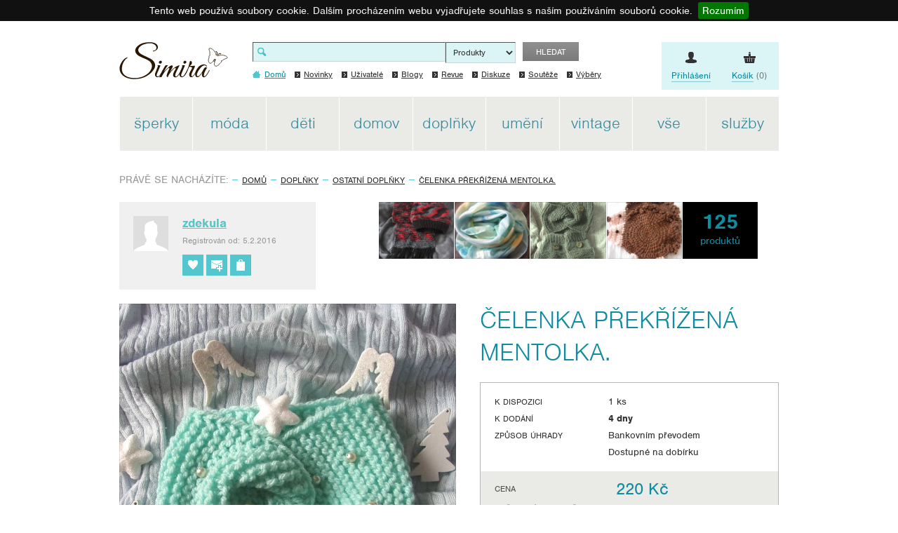

--- FILE ---
content_type: text/html; charset=UTF-8
request_url: https://www.simira.cz/ostatni-doplnky/celenka-prekrizena-mentolka-prijemna-celenka-lehka-prekrizena-barva-mentolu-376519
body_size: 139500
content:
<!DOCTYPE html>

<html xmlns="http://www.w3.org/1999/xhtml" xmlns:og="http://ogp.me/ns#" xmlns:fb="http://www.facebook.com/2008/fbml" xml:lang="cs" lang="cs">
	<head>
		<meta http-equiv="content-language" content="cs">

		<!-- charset and title -->
		<meta http-equiv="content-type" content="text/html; charset=utf-8">
		<title>Simira - Čelenka překřížená  Mentolka. - zdekula</title>
		<!-- meta tags -->
		<meta content="IE=edge" http-equiv="X-UA-Compatible">
		<meta http-equiv="imagetoolbar" content="no">
		<meta name="description" content="">
		<meta name="keywords" content="">
		<meta name="robots" content="index,follow">
		<meta name="autosize" content="off">
		
		<!--fb stuff-->
        			<meta property="og:title" content="Čelenka překřížená  Mentolka.">
<meta property="og:description" content="čelenka, pletená ,měkoučká, lehká, překřížená, v barbě mentolu, širší.">
<meta property="og:type" content="product">
<meta property="og:image" content="http://www.simira.cz/images/users/9980/products/376519/medium/63b85eaa67fdd.jpg">
<meta property="og:site_name" content="Simira">
<meta property="og:url" content="http://www.simira.cz/ostatni-doplnky/celenka-prekrizena-mentolka-prijemna-celenka-lehka-prekrizena-barva-mentolu-376519">
        
        			<meta name="viewport" content="width=device-width,initial-scale=1">
        
        <!-- Typekit -->
        <!-- <script src="https://use.typekit.net/fqv1tsk.js"></script> -->
		<script src="https://use.typekit.net/emo6rfa.js"></script>
		<script>try{Typekit.load({ async: true });}catch(e){}</script>

		<!-- CSS -->
		<link rel="shortcut icon" href="/favicon.ico">
        <link href="/min/?f=/js/valums-file-uploader/client/fileuploader.css,/js/jcrop/css/jquery.Jcrop.css,/css/jquery-ui-1.8.16.custom.css,/css/jqModal.css,/css/jquery.qtip.min.css,/css/jquery.fancybox.css,/css/grid.css,/css/style.css,/css/media-queries.css&amp;v=5" media="screen,project,tv" rel="stylesheet" type="text/css" >
        <script src="/min/?f=/js/jquery/jquery-1.7.1.min.js,/js/jquery/jquery-ui-1.8.20.custom.min.js,/js/jquery/jquery.blockUI.js,/js/jquery/jqModal.js,/js/jquery/jquery.form-defaults.js,/js/jquery/jquery.cookiebar.js,/js/app.lib.min.js,/js/app.script.js,/js/validate.min.js,/js/ajax-library.js,/js/dialogs.js,/js/init-dialogs.js,/js/shops/library.js,/js/json2.js,/js/valums-file-uploader/client/fileuploader.js,/js/jcrop/js/jquery.Jcrop.min.js&amp;v=5"></script>
		<script>
	oldDataLayer = [{
		'CategoryName': 'none',
		'isRegistered': 'none',
		'UserType': 'none',
		'Price': 'none'
	}];
</script>

	<script>oldDataLayer.push({'isRegistered': 'No'});</script>

	<script>oldDataLayer.push({'UserType': 'Buyer'});</script>

<script>oldDataLayer.push({'CategoryName': ''});</script>

<script>
	</script>
		<script>
	dataLayer = [{
		'CategoryName': 'none',
		'isRegistered': 'none',
		'UserType': 'none',
		'Price': 'none'
	}];
</script>
<script>dataLayer.push({'isRegistered': 'No'});</script>
<script>dataLayer.push({'UserType': 'Buyer'});</script>
<script>dataLayer.push({'CategoryName': ''});</script>
		<script type="text/javascript">
	var _gaq = _gaq || [];
	_gaq.push(['_setAccount', 'UA-31048282-1']);
	_gaq.push(['_trackPageview']);
			
	(function() {
		var ga = document.createElement('script'); ga.type = 'text/javascript'; ga.async = true;
		<!--ga.src = ('https:' == document.location.protocol ? 'https://ssl' : 'http://www') + '.google-analytics.com/ga.js';-->
		ga.src = ('https:' == document.location.protocol ? 'https://' : 'http://') + 'stats.g.doubleclick.net/dc.js';
		var s = document.getElementsByTagName('script')[0]; s.parentNode.insertBefore(ga, s);
	})();
</script>
	</head>

	<body class="">
		<div class="main">
			<!-- Google Tag Manager -->
<noscript><iframe src="//www.googletagmanager.com/ns.html?id=GTM-NBBH"
height="0" width="0" style="display:none;visibility:hidden"></iframe></noscript>
<script>(function(w,d,s,l,i){w[l]=w[l]||[];w[l].push({'gtm.start':
new Date().getTime(),event:'gtm.js'});var f=d.getElementsByTagName(s)[0],
j=d.createElement(s),dl=l!='dataLayer'?'&l='+l:'';j.async=true;j.src=
'//www.googletagmanager.com/gtm.js?id='+i+dl;f.parentNode.insertBefore(j,f);
})(window,document,'script','oldDataLayer','GTM-NBBH');</script>

<noscript><iframe src="//www.googletagmanager.com/ns.html?id=GTM-NV62K6"
height="0" width="0" style="display:none;visibility:hidden"></iframe></noscript>
<script>(function(w,d,s,l,i){w[l]=w[l]||[];w[l].push({'gtm.start':
new Date().getTime(),event:'gtm.js'});var f=d.getElementsByTagName(s)[0],
j=d.createElement(s),dl=l!='dataLayer'?'&l='+l:'';j.async=true;j.src=
'//www.googletagmanager.com/gtm.js?id='+i+dl;f.parentNode.insertBefore(j,f);
})(window,document,'script','dataLayer','GTM-NV62K6');</script>
<!-- End Google Tag Manager -->
			<div id="fb-root"></div>
<script>(function(d, s, id) {
	var js, fjs = d.getElementsByTagName(s)[0];
	if (d.getElementById(id)) return;
	js = d.createElement(s); js.id = id;
	js.src = "//connect.facebook.net/cs_CZ/sdk.js#xfbml=1&version=v2.4";
	fjs.parentNode.insertBefore(js, fjs);
}(document, 'script', 'facebook-jssdk'));</script>
				<div class="advisor">
		<span class="hint-icon"><a href="/napoveda/01-o-simire" class="link" target="_blank">SIMIRádce</a></span>
		<a href="javascript:void(0);" class="close"></a>
		<a href="javascript:void(0);" class="hide"></a>
	</div>
			
<div class="header-wrapper">
	<div class="header">
		<div class="container">
			<div class="row">
				<div class="col-md-12">
					<a href="/" class="logo">Simira - design a řemeslo</a>
					<!-- full text search -->
<div class="search-form">
	<form method="POST" action="/vyhledavani" enctype="application/x-www-form-urlencoded">
		<input type="text" class="text" name="search">
		<select class="select" name="searchType">
			<option value="1">Produkty</option>
			<option value="2">Uživatele</option>
			<option value="3">Materiály</option>
		</select>
		<input type="submit" value="hledat" class="submit">
	</form>
</div>
					<!-- quick links -->
<div class="service-nav ib">
	<div class="check-this-out"></div>
	<!--<div class="item service">
		<div class="link">
			<a href="javascript:void(0);" class="text-link"><span class="underline">Služby</span></a>
			<div class="sub-nav">
				<p class="head">Služby</p>
				<div class="extra">
					<div class="item-list">
						<div class="item">
							<div class="img">
								<a href="/nabidky-a-poptavky"><img src="/img/icons/offers.png" alt="Poptávky a nabídky"></a>
							</div>
							<div class="text">
								<p class="subhead"><a href="/nabidky-a-poptavky">Poptávky a nabídky</a></p>
								<p>Nenašli jste na Simiře přesně to, co potřebujete? Zadejte si konkrétní poptávku.</p>
							</div>
						</div>
						<div class="item">
							<div class="img">
								<a href="/fotosluzby"><img src="/img/icons/photoservices.png" alt="Fotoslužby"></a>
							</div>
							<div class="text">
								<p class="subhead"><a href="/fotosluzby">Fotoslužby</a></p>
								<p>Vyberte si z desítky fotografů, kteří vám profesionálně nafotí vaše výrobky!</p>
							</div>
						</div>
						<div class="item">
							<div class="img">
								<a href="javascript:void(0);"><img src="/img/icons/materials.png" alt="Materiály"></a>
							</div>
							<div class="text">
								<p class="subhead"><a href="/materialy">Materiály</a></p>
								<p>Zde si můžete zakoupit nebo nabídnout k prodeji materiál a komponenty potřebné pro tvorbu.</p>
							</div>
						</div>
						<div class="item last">
							<div class="img">
								<a href="javascript:void(0);"><img src="/img/icons/courses.png" alt="Kurzy"></a>
							</div>
							<div class="text">
								<p class="subhead"><a href="/kurzy">Kurzy</a></p>
								<p>Chcete se zdokonalit ve svém umění? Vyberte si z nabídky odborných kurzů.</p>
							</div>
						</div>
					</div>
				</div>
			</div>
		</div>
	</div>-->
		<div class="item login">
		<div class="link">
			<a href="/login" class="text-link"><span class="underline">Přihlášení</span></a>
			<div class="sub-nav">
				<div class="login-block">
					<p class="head">Přihlášení</p>
					<form class="std form-login" id="login-form" action="/login" method="post" enctype="application/x-www-form-urlencoded">
						<div class="cell-set">
							<div class="cell">
								<label for="login-input">Uživatelské jméno</label>
								<input id="login-input" class="text" type="text" name="login">
							</div>
							<div class="cell">
								<label for="login-password">Heslo</label>
								<input id="login-password" class="text" type="password" name="password">
							</div>
							<div class="cell clearfix">
								<input type="submit" class="btn" value="Přihlásit se">
							</div>
						</div>
						<p class="note">Zapomněli jste heslo?<br><a href="javascript:void(0)" target="_self" id="reset-password">Nechte si zaslat nové na Váš email</a></p>
						<input type="hidden" name="redirect_after_login" value="/ostatni-doplnky/celenka-prekrizena-mentolka-prijemna-celenka-lehka-prekrizena-barva-mentolu-376519">
					</form>
				</div>
				<div class="new-user-block">
					<p class="head">Nový uživatel</p>
					<a href="/registrace" class="btn">Zaregistrujte se</a>
					<p class="note"><a href="/pravidla-uzivani">Pravidla užívání</a></p>
				</div>
			</div>
		</div>
	</div>
		<div class="item cart last">
		<div class="link">
			<span class="nowrap"><a href="/kosik" class="text-link"><span class="underline">Košík</span> (0)</a></span>
			<div class="sub-nav">
				<p class="head">Nákupní košík</p>
								<p class="counter">Zatím nemáte v košíku žádné zboží</p>
								<a href="/kosik" class="btn">Vstoupit do košíku</a>
			</div>
		</div>
	</div>
</div>
					<!-- main menu -->
<div class="main-nav">
	<ul>
		<li class="home active"><a href="/"><span class="text">Domů</span></a></li>
		<li><a href="/novinky">Novinky</a></li>
		<li><a href="/uzivatele">Uživatelé</a></li>
		<li><a href="/blogy">Blogy</a></li>
		<li><a href="/s-revue">Revue</a></li>
		<li><a href="/diskuze">Diskuze</a></li>
		<li><a href="/souteze">Soutěže</a></li>
		<li><a href="/vybery">Výběry</a></li>
	</ul>
</div>
					<!-- system category menu -->
<div class="category-nav">
	<ul class="ib">
                        		<li class="first">
			<a href="/sperky"><span>Šperky</span></a>
            
				<!--TODO: do this properly when css allows it-->
            				<ul class="sub-nav">
                    
                    				<li>
					<a href="/sperky/nausnice">Náušnice</a>
                    				</li>
                    				<li>
					<a href="/sperky/nahrdelniky">Náhrdelníky</a>
                    				</li>
                    				<li>
					<a href="/sperky/p-iv-sky">Přívěsky</a>
                    				</li>
                    				<li>
					<a href="/sperky/naramky">Náramky</a>
                    				</li>
                    				<li>
					<a href="/sperky/prsteny">Prsteny</a>
                    				</li>
                    				<li>
					<a href="/sperky/kompletni-sady">Kompletní sady</a>
                    				</li>
                    				<li>
					<a href="/sperky/sperky-pro-muze">Šperky pro muže</a>
                    				</li>
                    				<li>
					<a href="/sperky/broze-placky-spendliky">Brože, placky, špendlíky</a>
                    				</li>
                    				<li>
					<a href="/sperky/vlasove-dopl-ky">Vlasové doplňky</a>
                    				</li>
                    				<li>
					<a href="/sperky/p-iv-sky-na-kli-e">Přívěsky na klíče</a>
                    				</li>
                    				<li>
					<a href="/sperky/r-zence">Růžence</a>
                    				</li>
                    				<li>
					<a href="/sperky/sperkovnice">Šperkovnice</a>
                    				</li>
                    				<li>
					<a href="/sperky/ostatni-sperky">Ostatní šperky</a>
                    				</li>
                    			</ul>
                    		</li>
                    		<li class="second">
			<a href="/moda"><span>Móda</span></a>
            
				<!--TODO: do this properly when css allows it-->
            				<ul class="sub-nav second-level">
                    
                    				<li>
					<a href="/moda/damska">Dámská</a>
                    						<ul class="sub-nav">
                            							<li><a href="/moda/damska/topy">Topy</a></li>
                            							<li><a href="/moda/damska/mikiny">Mikiny</a></li>
                            							<li><a href="/moda/damska/svetry">Svetry</a></li>
                            							<li><a href="/moda/damska/saty">Šaty</a></li>
                            							<li><a href="/moda/damska/sukn">Sukně</a></li>
                            							<li><a href="/moda/damska/kalhoty-kra-asy">Kalhoty, kraťasy</a></li>
                            							<li><a href="/moda/damska/kabaty-bundy">Kabáty, bundy</a></li>
                            							<li><a href="/moda/damska/svatebni">Svatební</a></li>
                            							<li><a href="/moda/damska/t-hotenske">Těhotenské</a></li>
                            							<li><a href="/moda/damska/boty">Boty</a></li>
                            							<li><a href="/moda/damska/spole-enske-saty">Společenské šaty</a></li>
                            							<li><a href="/moda/damska/kostymy">Kostýmy</a></li>
                            							<li><a href="/moda/damska/pradlo-plavky">Prádlo, plavky</a></li>
                            							<li><a href="/moda/damska/sport">Sport</a></li>
                            						</ul>
                    				</li>
                    				<li>
					<a href="/moda/panska">Pánská</a>
                    						<ul class="sub-nav">
                            							<li><a href="/moda/panska/tri-ka-a-trika">Trička a trika</a></li>
                            							<li><a href="/moda/panska/mikiny-a-svetry">Mikiny a svetry</a></li>
                            							<li><a href="/moda/panska/kra-asy-kalhoty">Kraťasy, kalhoty</a></li>
                            							<li><a href="/moda/panska/bundy-kabaty">Bundy, kabáty</a></li>
                            							<li><a href="/moda/panska/modni-dopl-ky">Módní doplňky</a></li>
                            							<li><a href="/moda/panska/sportovni">Sportovní</a></li>
                            							<li><a href="/moda/panska/boty">Boty</a></li>
                            							<li><a href="/moda/panska/kostymy">Kostýmy</a></li>
                            						</ul>
                    				</li>
                    			</ul>
                    		</li>
                    		<li class="third">
			<a href="/d-ti"><span>Děti</span></a>
            
				<!--TODO: do this properly when css allows it-->
            				<ul class="sub-nav">
                    
                    				<li>
					<a href="/d-ti/hra-ky-didakticke-pom-cky">Hračky, didaktické pomůcky</a>
                    				</li>
                    				<li>
					<a href="/d-ti/dekorace-pokoji-k">Dekorace pokojíčků</a>
                    				</li>
                    				<li>
					<a href="/d-ti/tri-ka-svetry-mikiny">Trička, svetry, mikiny</a>
                    				</li>
                    				<li>
					<a href="/d-ti/kalhoty-sukn-kra-asy">Kalhoty, sukně, kraťasy</a>
                    				</li>
                    				<li>
					<a href="/d-ti/saty">Šaty</a>
                    				</li>
                    				<li>
					<a href="/d-ti/body">Body </a>
                    				</li>
                    				<li>
					<a href="/d-ti/kojenecke-soupravy">Kojenecké soupravy</a>
                    				</li>
                    				<li>
					<a href="/d-ti/epice-rukavice-nakr-niky">Čepice, rukavice, nákrčníky</a>
                    				</li>
                    				<li>
					<a href="/d-ti/boty-a-capa-ky">Boty a capáčky</a>
                    				</li>
                    				<li>
					<a href="/d-ti/ponozky">Ponožky</a>
                    				</li>
                    				<li>
					<a href="/d-ti/zast-rky">Zástěrky</a>
                    				</li>
                    				<li>
					<a href="/d-ti/masky-p-evleky">Masky, převleky</a>
                    				</li>
                    				<li>
					<a href="/d-ti/ostatni-pro-d-ti">Ostatní pro děti</a>
                    				</li>
                    			</ul>
                    		</li>
                    		<li class="fourth">
			<a href="/domov"><span>Domov</span></a>
            
				<!--TODO: do this properly when css allows it-->
            				<ul class="sub-nav">
                    
                    				<li>
					<a href="/domov/dekorativni-p-edm-ty">Dekorativní předměty</a>
                    				</li>
                    				<li>
					<a href="/domov/macrame-dekorace">Macramé dekorace</a>
                    				</li>
                    				<li>
					<a href="/domov/ha-kovane-dekorace-a-bytove-dopl-ky">Háčkované dekorace a bytové doplňky</a>
                    				</li>
                    				<li>
					<a href="/domov/kosiky-a-pletene-dekorace">Košíky a pletené dekorace</a>
                    				</li>
                    				<li>
					<a href="/domov/dratovani">Drátování</a>
                    				</li>
                    				<li>
					<a href="/domov/svi-ky-a-mydla">Svíčky a mýdla</a>
                    				</li>
                    				<li>
					<a href="/domov/hodiny">Hodiny</a>
                    				</li>
                    				<li>
					<a href="/domov/sklo">Sklo</a>
                    				</li>
                    				<li>
					<a href="/domov/keramika">Keramika</a>
                    				</li>
                    				<li>
					<a href="/domov/kovane-vyrobky">Kované výrobky</a>
                    				</li>
                    				<li>
					<a href="/domov/floristika">Floristika</a>
                    				</li>
                    				<li>
					<a href="/domov/bytovy-textil">Bytový textil</a>
                    				</li>
                    				<li>
					<a href="/domov/pohlazeni-pro-t-lo-i-dusi">Pohlazení pro tělo i duši</a>
                    				</li>
                    				<li>
					<a href="/domov/nadobi">Nádobí</a>
                    				</li>
                    				<li>
					<a href="/domov/dia-e-kalenda-e-zapisniky">Diáře, kalendáře, zápisníky</a>
                    				</li>
                    				<li>
					<a href="/domov/p-ani">Přání</a>
                    				</li>
                    				<li>
					<a href="/domov/obaly-na-knihy-a-zalozky">Obaly na knihy a záložky</a>
                    				</li>
                    				<li>
					<a href="/domov/svatky-svatba">Svátky / Svatba</a>
                    				</li>
                    				<li>
					<a href="/domov/nabytek">Nábytek</a>
                    				</li>
                    				<li>
					<a href="/domov/sv-tla-lampy">Světla, lampy</a>
                    				</li>
                    				<li>
					<a href="/domov/volny-as">Volný čas</a>
                    				</li>
                    				<li>
					<a href="/domov/domaci-mazli-ci">Domácí mazlíčci</a>
                    				</li>
                    				<li>
					<a href="/domov/miniatury">Miniatury</a>
                    				</li>
                    				<li>
					<a href="/domov/ostatni-domov">Ostatní domov</a>
                    				</li>
                    			</ul>
                    		</li>
                    		<li class="fifth">
			<a href="/dopl-ky"><span>Doplňky</span></a>
            
				<!--TODO: do this properly when css allows it-->
            				<ul class="sub-nav">
                    
                    				<li>
					<a href="/dopl-ky/kabelky">Kabelky</a>
                    				</li>
                    				<li>
					<a href="/dopl-ky/pen-zenky">Peněženky</a>
                    				</li>
                    				<li>
					<a href="/dopl-ky/tasky-batohy-pouzdra">Tašky, batohy, pouzdra</a>
                    				</li>
                    				<li>
					<a href="/dopl-ky/pokryvky-hlavy-a-rukavice">Pokrývky hlavy a rukavice</a>
                    				</li>
                    				<li>
					<a href="/dopl-ky/saly-satky-pledy">Šály, šátky, plédy</a>
                    				</li>
                    				<li>
					<a href="/dopl-ky/ponozky-pun-ochy">Ponožky, punčochy</a>
                    				</li>
                    				<li>
					<a href="/dopl-ky/opasky">Opasky</a>
                    				</li>
                    				<li>
					<a href="/dopl-ky/dopl-ky-pro-domaci-mazli-ky">Doplňky pro domácí mazlíčky</a>
                    				</li>
                    				<li>
					<a href="/dopl-ky/ostatni-dopl-ky">Ostatní doplňky</a>
                    				</li>
                    			</ul>
                    		</li>
                    		<li class="sixth">
			<a href="/um-ni"><span>Umění</span></a>
            
				<!--TODO: do this properly when css allows it-->
            				<ul class="sub-nav">
                    
                    				<li>
					<a href="/um-ni/keramicke-sosky-a-plastiky">Keramické sošky a plastiky</a>
                    				</li>
                    				<li>
					<a href="/um-ni/d-ev-ne-plastiky-sochy-loutky-reliefy">Dřevěné plastiky, sochy, loutky, reliéfy</a>
                    				</li>
                    				<li>
					<a href="/um-ni/kamenne-sochy-a-sochy-z-piskovce">Kamenné sochy a sochy z pískovce</a>
                    				</li>
                    				<li>
					<a href="/um-ni/kovane-plastiky-a-kovove-sochy">Kované plastiky a kovové sochy</a>
                    				</li>
                    				<li>
					<a href="/um-ni/brousene-a-ryte-sklo-tiffany">Broušené a ryté sklo, tiffany</a>
                    				</li>
                    				<li>
					<a href="/um-ni/plakaty-tisky-grafika-kolaze">Plakáty, tisky, grafika, koláže</a>
                    				</li>
                    				<li>
					<a href="/um-ni/obrazy-malby">Obrazy - malby</a>
                    				</li>
                    				<li>
					<a href="/um-ni/obrazy-kresby">Obrazy - kresby</a>
                    				</li>
                    				<li>
					<a href="/um-ni/naivni-um-ni">Naivní umění</a>
                    				</li>
                    				<li>
					<a href="/um-ni/autorska-fotografie">Autorská fotografie</a>
                    				</li>
                    				<li>
					<a href="/um-ni/sb-ratelske-hra-ky">Sběratelské hračky</a>
                    				</li>
                    				<li>
					<a href="/um-ni/mozaiky">Mozaiky</a>
                    				</li>
                    				<li>
					<a href="/um-ni/knihy-a-audio">Knihy a audio</a>
                    				</li>
                    				<li>
					<a href="/um-ni/ostatni-um-ni">Ostatní umění</a>
                    				</li>
                    			</ul>
                    		</li>
                    		<li class="seventh">
			<a href="/vintage"><span>Vintage</span></a>
            
				<!--TODO: do this properly when css allows it-->
            				<ul class="sub-nav">
                    
                    				<li>
					<a href="/vintage/vintage-sperky">vintage šperky</a>
                    				</li>
                    				<li>
					<a href="/vintage/vintage-domov">vintage domov</a>
                    				</li>
                    				<li>
					<a href="/vintage/vintage-um-ni">vintage umění</a>
                    				</li>
                    				<li>
					<a href="/vintage/vintage-moda">vintage móda</a>
                    				</li>
                    				<li>
					<a href="/vintage/repliky">repliky</a>
                    				</li>
                    				<li>
					<a href="/vintage/vintage-ostatni">vintage ostatní</a>
                    				</li>
                    			</ul>
                    		</li>
                    		<li class="last"><a href="/cely-sortiment"><span>Vše</span></a></li>

		<!-- quick links -->
		<li class="service-link">
			<a href="javascript:void(0);" class="text-link">
				<span class="underline">služby</span>
			</a>
			<div class="sub-nav services-nav">
				<p class="head">Služby</p>
				<div class="extra">
					<div class="item-list">
						<div class="item">
							<div class="img">
								<a href="/nabidky-a-poptavky"><img src="/img/icons/offers.png" alt="Poptávky a nabídky"></a>
							</div>
							<div class="text">
								<p class="subhead"><a href="/nabidky-a-poptavky">Poptávky a nabídky</a></p>
								<p>Nenašli jste na Simiře přesně to, co potřebujete? Zadejte si konkrétní poptávku.</p>
							</div>
						</div>
						<div class="item">
							<div class="img">
								<a href="/fotosluzby"><img src="/img/icons/photoservices.png" alt="Fotoslužby"></a>
							</div>
							<div class="text">
								<p class="subhead"><a href="/fotosluzby">Fotoslužby</a></p>
								<p>Vyberte si z desítky fotografů, kteří vám profesionálně nafotí vaše výrobky!</p>
							</div>
						</div>
						<div class="item">
							<div class="img">
								<a href="javascript:void(0);"><img src="/img/icons/materials.png" alt="Materiály"></a>
							</div>
							<div class="text">
								<p class="subhead"><a href="/materialy">Materiály</a></p>
								<p>Zde si můžete zakoupit nebo nabídnout k prodeji materiál a komponenty potřebné pro tvorbu.</p>
							</div>
						</div>
						<div class="item last">
							<div class="img">
								<a href="javascript:void(0);"><img src="/img/icons/courses.png" alt="Kurzy"></a>
							</div>
							<div class="text">
								<p class="subhead"><a href="/kurzy">Kurzy</a></p>
								<p>Chcete se zdokonalit ve svém umění? Vyberte si z nabídky odborných kurzů.</p>
							</div>
						</div>
					</div>
				</div>
			</div>
		</li>
	</ul>
</div>
					<div class="mobile-links">
						<div class="service-nav ib">
														<div class="item login">
								<div class="link">
									<a href="/login" class="text-link">
										<span class="underline">Přihlášení</span>
									</a>
								</div>
							</div>
														<div class="item cart last">
								<div class="link">
									<span class="nowrap">
										<a href="/kosik" class="text-link"><span class="underline">Košík</span> (0)</a>
									</span>
								</div>
							</div>
						</div>

						<a href="#mobile-nav" class="nav-btn" id="nav-btn" title="Navigace">
							<span class="lines">
								<span class="line-1"></span>
								<span class="line-2"></span>
								<span class="line-3"></span>
							</span>
						</a>
					</div>

											<div class="adsense">
							<div class="ad-item">
								<script async src="//pagead2.googlesyndication.com/pagead/js/adsbygoogle.js"></script>
									<ins class="adsbygoogle"
									     style="display:inline-block;width:160px;height:600px"
									     data-ad-client="ca-pub-9370138216587378"
									     data-ad-slot="2523635045"></ins>
									<script>
									(adsbygoogle = window.adsbygoogle || []).push({});
								</script>
															</div>
							<div class="ad-item">
								<script async src="//pagead2.googlesyndication.com/pagead/js/adsbygoogle.js"></script>
									<ins class="adsbygoogle"
									     style="display:inline-block;width:160px;height:600px"
									     data-ad-client="ca-pub-9370138216587378"
									     data-ad-slot="9907301041"></ins>
									<script>
									(adsbygoogle = window.adsbygoogle || []).push({});
								</script>
							</div>
							<div class="ad-item">
								<script async src="//pagead2.googlesyndication.com/pagead/js/adsbygoogle.js"></script>
									<ins class="adsbygoogle"
									     style="display:inline-block;width:160px;height:600px"
									     data-ad-client="ca-pub-9370138216587378"
									     data-ad-slot="5337500645"></ins>
									<script>
									(adsbygoogle = window.adsbygoogle || []).push({});
								</script>
							</div>
						</div>
									</div>
			</div>
		</div>
	</div>
</div>
			<div class="content">
				<div class="container">
					<div class="row">
						<div class="col-md-12">
                                                        								<!-- breadcrumbs -->
<div class="breadcrumb-nav">
	<p><span class="label">Právě se nacházíte:</span>
	<a href="/">Domů</a><a href="/dopl-ky">Doplňky</a><a href="/dopl-ky/ostatni-dopl-ky">Ostatní doplňky</a><a class="active" href="/ostatni-doplnky/celenka-prekrizena-mentolka-prijemna-celenka-lehka-prekrizena-barva-mentolu-376519">Čelenka překřížená  Mentolka.</a></div>
                            
                                                                                    
                                                                                                                    							
<!--fb stuff-->

	<div id="dialog-contact-seller-product" title="Kontaktujte prodejce">
	<form id="newContactSellerProductForm" name="newContactSellerProductForm" class="std" action="/odeslat-zpravu-prodejci" method="POST" enctype="application/x-www-form-urlencoded">
		<p><strong>Povinné údaje jsou označené hvězdičkou</strong></p>
		<p>Potřebujete-li znát detaily o vybraném zboží, zeptejte se svého prodejce. Chcete-li produkt rovnou koupit, vložte ho do košíku.</p>
		<div class="text-set">
			<p class="text half ordinary">
				<label for="firstName">Jméno:</label>
				<input type="text" class="text" id="firstName" name="firstName">
			</p>
			<p class="text half ordinary">
				<label for="lastName">Příjmení:</label>
				<input type="text" class="text" id="lastName" name="lastName">
			</p>
			<p class="text half ordinary">
				<label for="email">E-mail:<sup>*</sup></label>
				<input type="text" class="text" id="email" name="email">
			</p>
			<p class="text half ordinary">
				<label for="phone">Telefon:</label>
				<input type="text" class="text" id="phone" name="phone">
			</p>
		</div>
		<p class="textarea ordinary">
			<label for="message">Zpráva:<sup>*</sup></label>
			<textarea class="textarea" id="message" name="message"></textarea>
		</p>
		<p class="text">
			<div id="g-recaptcha-2"></div>
		</p>
		<div class="input-set">
			<a href="javascript:void(0);" onclick="$('#dialog-contact-seller-product').dialog('close');" class="btn-generic">Storno</a>
			<input type="submit" class="btn-special" name="submit" value="Odeslat">
		</div>
		<input type="hidden" name="productBacklink" id="productBacklink" value="/ostatni-doplnky/celenka-prekrizena-mentolka-prijemna-celenka-lehka-prekrizena-barva-mentolu-376519">
		<input type="hidden" name="productId" id="productId" value="376519">
		<input type="hidden" name="sellerId" id="sellerId" value="9980">
	</form>
</div>



<div class="user-box clearfix">
		<script type="text/javascript">
	var onloadCallback = function() {
		grecaptcha.render('g-recaptcha-1', {
			'sitekey' : '6LcCHZkjAAAAAC1N2_uRcJtKUFbNjUQqCz0xars1'
		});
		grecaptcha.render('g-recaptcha-2', {
			'sitekey' : '6LcCHZkjAAAAAC1N2_uRcJtKUFbNjUQqCz0xars1'
		});
	};
</script>

<script src="https://www.google.com/recaptcha/api.js?onload=onloadCallback&render=explicit"></script>
<div id="dialog-contact-seller" title="Kontaktujte prodejce">
	<form id="newContactSellerForm" name="newContactSellerForm" class="std" action="/odeslat-zpravu-prodejci" method="POST" enctype="application/x-www-form-urlencoded">
		<p><strong>Povinné údaje jsou označené hvězdičkou</strong></p>
		<div class="text-set">
			<p class="text half ordinary">
				<label for="firstName">Jméno:</label>
				<input type="text" class="text" id="firstName" name="firstName">
			</p>
			<p class="text half ordinary">
				<label for="lastName">Příjmení:</label>
				<input type="text" class="text" id="lastName" name="lastName">
			</p>
			<p class="text half ordinary">
				<label for="email">E-mail:<sup>*</sup></label>
				<input type="text" class="text" id="email" name="email">
			</p>
			<p class="text half ordinary">
				<label for="phone">Telefon:</label>
				<input type="text" class="text" id="phone" name="phone">
			</p>
		</div>
		<p class="textarea ordinary">
			<label for="message">Zpráva:<sup>*</sup></label>
			<textarea class="textarea" id="message" name="message"></textarea>
		</p>
		<p class="text">
			<div id="g-recaptcha-1"></div>
		</p>
		<div class="input-set">
			<a href="javascript:void(0);" class="btn-generic" onclick="$('#dialog-contact-seller').dialog('close');">Storno</a>
			<input type="submit" class="btn-special" name="submit" value="Odeslat">
		</div>
		<input type="hidden" name="productBacklink" id="productBacklink" value="/ostatni-doplnky/celenka-prekrizena-mentolka-prijemna-celenka-lehka-prekrizena-barva-mentolu-376519">
					<input type="hidden" name="sellerId" id="sellerId" value="9980">
			</form>
</div>


<div class="saler-infobox">
	<div class="img">
					<img src="" alt="" width="50" height="50">
			</div>
	<div class="text">
		<div class="user-info">
			<p class="name"><a href="/zdekula">zdekula</a></p>
			<!--<p class="place"></p>-->
			<p class="since">Registrován od: 5.2.2016</p>
		</div>

		<div class="meta-nav">
			<ul>
				<li class="love" id="favourite-user" data-id="9980"><a href="javascript:void(0);" title="Přidat do oblíbených"></a></li>
				<li class="add" id="new-mail-message-user" data-readonly="1" data-for="zdekula"><a href="javascript:void(0);" title="Poslat zprávu"></a></li>
								<li class="gift"><a href="/zdekula/obchod" title="Obchod prodejce"></a></li>
							</ul>
		</div>
	</div>
</div>


		<div class="another-products alt">
		<div class="sudo-slider item-list thumbnails mini empty">
			<ul class="ib">
																		<li>
						<a href="/saly-satky-pledy/capka-se-salou-certi-se-zeni-capka-sala-pestra-samovzorovaci-399682">
							<img src="/images/users/9980/products/399682/normal/6759d9893561f.jpg" src="/img/bg.png" alt="Čelenka překřížená  Mentolka."/>
																											</a>
					</li>
														<li>
						<a href="/saly-satky-pledy/hedvabny-satek-velky-rucni-prace-hedvabna-sala-100-hedvabi-extra-velky-399429">
							<img src="/images/users/9980/products/399429/normal/674c8bf76372c.jpg" src="/img/bg.png" alt="Čelenka překřížená  Mentolka."/>
																											</a>
					</li>
														<li>
						<a href="/ostatni-doplnky/celenka-s-navleky-khaki-prijemna-celenka-lehka-prekrizena-barva-fialkova-399069">
							<img src="/images/users/9980/products/399069/normal/673cd44adaf26.jpg" src="/img/bg.png" alt="Čelenka překřížená  Mentolka."/>
																											</a>
					</li>
														<li>
						<a href="/dekorativni-predmety/podkaficka-jezci-domov-byt-stolovani-ozdoba-podsalky-porcelan-podkaficka-hacek-podtacky-obyvak-modrobila-bytove-doplnky-cibulak-uhackovat-bily-orcelan-modrobily-porcelan-395375">
							<img src="/images/users/9980/products/395375/normal/6683ff874fbd8.jpg" src="/img/bg.png" alt="Čelenka překřížená  Mentolka."/>
																											</a>
					</li>
													<li>
					<a href="/zdekula/obchod">
						<span class="text">
							<span class="num">125</span>produktů						</span>
					</a>
				</li>
			</ul>
			<span id="controls"></span>
		</div>
	</div>
</div>

<div class="col2-alt-set">
	<div class="col-1">
		<div class="product-image">
									<div class="main-image" id="product_showroom">
					<img id="product_image" src="/images/users/9980/products/376519/big/63b85eaa67fdd.jpg" alt="Čelenka překřížená  Mentolka. příjemná čelenka lehká překřížená barva mentolu " title="Čelenka překřížená  Mentolka. příjemná čelenka lehká překřížená barva mentolu ">

															</div>
			<div class="product-image-thumbs">
				<ul class="ib">
															<li>
						<a href="" id="reload_image_1">
							<img src="/images/users/9980/products/376519/mini/63b85eaa4dcae.jpg" alt="Čelenka překřížená  Mentolka.">
						</a>
					</li>
										<li>
						<a href="" id="reload_image_2">
							<img src="/images/users/9980/products/376519/mini/63b85eaa67fdd.jpg" alt="Čelenka překřížená  Mentolka.">
						</a>
					</li>
										<li>
						<a href="" id="reload_image_3">
							<img src="/images/users/9980/products/376519/mini/63b85eaa8013a.jpg" alt="Čelenka překřížená  Mentolka.">
						</a>
					</li>
									</ul>
			</div>
		</div>
		<div class="fan-box">
			<div class="clearfix">
				<div class="actions">
					<ul class="clearfix">
						<li id="favourite-product" data-id="376519">
							<a href="javascript:void(0);" class="btn-generic">
								<span class="favorite">Do oblíbených</span>
							</a>
						</li>
												<li id="nominate" data-id="376519">
							<a href="javascript:void(0);" class="btn-generic">
								<span class="nominate">Přidat do výběru</span>
							</a>
						</li>
												<li id="new-mail-message-contact-seller" data-readonly="1" data-for="zdekula" data-subject="Dotaz na zboží - Čelenka překřížená  Mentolka.">
							<a href="javascript:void(0);" class="btn-generic">Dotaz na zboží</a>
						</li>
											</ul>
						<p>
						Toto zboží na Simiru nepatří? <a href="javascript:void(0);" id="new-mail-message-product" data-product-report="376519" data-readonly="1" data-for="administrator" data-subject="Nahlášení závadného zboží - Čelenka překřížená  Mentolka. (ID:376519)">Nahlásit</a>
						<span class="hint short"><a href="javascript:void(0);" title="&lt;p&gt;Domníváte se, že toto zboží na Simiru nepatří? Neodpovídá kvalitou zpracování či spadá svojí povahou do zboží, které je zakázáno prodávat na Simiře? Nahlaste to prosím adminovi zde.&lt;/p&gt;"></a></span>
					</p>
				</div>

				<div class="social">
					<div class="fb-share-button" data-href="/ostatni-doplnky/celenka-prekrizena-mentolka-prijemna-celenka-lehka-prekrizena-barva-mentolu-376519" data-type="button" style="margin-bottom: 10px;"></div>

					<!-- AddThis Button BEGIN -->
					<div class="addthis_toolbox addthis_default_style ">
						<!--<a class="addthis_button_facebook_like" fb:like:layout="button_count" fb:like:action="recommend"></a><br>-->
						<a class="addthis_button_tweet"></a><br>
						<a class="addthis_button_google_plusone" g:plusone:size="medium"></a>
					</div>
					<script type="text/javascript" src="https://s7.addthis.com/js/250/addthis_widget.js#pubid=xa-4f885d15701e6458"></script>
					<!-- AddThis Button END -->

					<!-- Pinterest -->
					<script type="text/javascript" async defer src="//assets.pinterest.com/js/pinit.js"></script>
					<a href="https://www.pinterest.com/pin/create/button/">
					    <img src="//assets.pinterest.com/images/pidgets/pinit_fg_en_rect_gray_20.png" />
					</a>
				</div>
			</div>
		</div>
		<div class="tabs tabs-std">
			<div class="tab-nav tab-nav-std">
				<ul class="ib">
					<li><a href="#popis">Popis</a></li>
					<li><a href="#vlastnosti" rel="2">Vlastnosti</a></li>
					<li><a href="#komentare" rel="3">Komentáře</a></li>
				</ul>
			</div>
			<div class="tab-content tab-content-std">
				<div class="tab" id="popis">
					<div class="description">
						<p>čelenka, pletená ,měkoučká, lehká, překřížená, v barbě mentolu, širší.</p>
					</div>
				</div>

				<div class="tab" id="vlastnosti">
					<div class="attributes">
						<table class="attr">
														<tr>
																								<td class="title">Kategorie</td>
								<td>
																													<a href="/dopl-ky">Doplňky</a>
																					<span> &rarr; </span>
																						<a href="/dopl-ky/ostatni-dopl-ky">Ostatní doplňky</a>
																																							</td>
							</tr>
																					<tr>
								<td class="title">Barva</td>
								<td>modrá světlá</td>
							</tr>
																					<tr>
								<td class="title">Materiál</td>
								<td>příze</td>
							</tr>
																					<tr>
								<td class="title">Řemeslo</td>
								<td>pletení</td>
							</tr>
																					<tr>
								<td class="title">Sezónní zboží</td>
								<td>Zima</td>
							</tr>
																					<tr>
								<td class="title">Štítky</td>
								<td>
									<ul class="tags">
																					<li><a href="/cely-sortiment#tag=32186"><span>příjemná</span></a></li>
																					<li><a href="/cely-sortiment#tag=33061"><span>čelenka</span></a></li>
																					<li><a href="/cely-sortiment#tag=42580"><span>lehká</span></a></li>
																					<li><a href="/cely-sortiment#tag=5538799"><span>překřížená</span></a></li>
																					<li><a href="/cely-sortiment#tag=5585561"><span>barva mentolu</span></a></li>
																			</ul>
								</td>
							</tr>
														<tr>
								<td class="title">Kategorie prodejce</td>
																<td><a href="/zdekula/obchod#shopCategory=0">nezařazené</a></td>
															</tr>
							<tr>
								<td class="title">ID produktu</td>
								<td>376519</td>
							</tr>
							<tr>
								<td class="title">Vloženo</td>
								<td>6.1.2023</td>
							</tr>
							<tr>
								<td class="title">Počet zobrazení</td>
								<td>799</td>
							</tr>
						</table>
					</div>
				</div>

				<div class="tab" id="komentare">
					<div id="comment-list" class="comments">
					</div>
					<script type="text/javascript">
						$(document).ready(function() {
							myAjaxLoad('/comment-list-ajax/product_comments/376519/1', '#comment-list');
						});
					</script>
				</div>
			</div>
		</div>
				<script type="text/javascript">
		$(document).ready(function() {
			//init fancybox
			$("#product_showroom").live('click', function() {
				$.fancybox.open([{"href":"\/images\/users\/9980\/products\/376519\/template\/63b85eaa4dcae.jpg"},{"href":"\/images\/users\/9980\/products\/376519\/template\/63b85eaa67fdd.jpg"},{"href":"\/images\/users\/9980\/products\/376519\/template\/63b85eaa8013a.jpg"}]);
			});
			titleImageHeight = $('#product_image').height();
										$("#reload_image_1").live("click", function() {
					$("#product_showroom").fadeTo(100, 0, function() {
						var img = $('<img width="480"/>').load(function() { //clime: load before src to work under ie8
							$("#product_showroom").html(img); //clime: append changed to html
							if (Math.abs(titleImageHeight - img.height()) < 3)
								img.height(titleImageHeight); //clime: not to make tiny jumps
																					
							var duration = 100;
							if (Math.abs($("#product_showroom").height() - img.height()) > duration) {
								duration = Math.abs($("#product_showroom").height() - img.height());
							}
							$("#product_showroom").animate({height: img.height()}, duration);
							$("#product_showroom").fadeTo(200, 1);
						}).attr("src", "/images/users/9980/products/376519/big/63b85eaa4dcae.jpg?"+new Date()); //clime: not to show always the same image after it has been cached
					});
										$("#product_showroom").live('click', function() {
						$.fancybox.open([{"href":"\/images\/users\/9980\/products\/376519\/template\/63b85eaa4dcae.jpg"},{"href":"\/images\/users\/9980\/products\/376519\/template\/63b85eaa67fdd.jpg"},{"href":"\/images\/users\/9980\/products\/376519\/template\/63b85eaa8013a.jpg"}]);
					});
					return false;
				});
							$("#reload_image_2").live("click", function() {
					$("#product_showroom").fadeTo(100, 0, function() {
						var img = $('<img width="480"/>').load(function() { //clime: load before src to work under ie8
							$("#product_showroom").html(img); //clime: append changed to html
							if (Math.abs(titleImageHeight - img.height()) < 3)
								img.height(titleImageHeight); //clime: not to make tiny jumps
																					
							var duration = 100;
							if (Math.abs($("#product_showroom").height() - img.height()) > duration) {
								duration = Math.abs($("#product_showroom").height() - img.height());
							}
							$("#product_showroom").animate({height: img.height()}, duration);
							$("#product_showroom").fadeTo(200, 1);
						}).attr("src", "/images/users/9980/products/376519/big/63b85eaa67fdd.jpg?"+new Date()); //clime: not to show always the same image after it has been cached
					});
										$("#product_showroom").live('click', function() {
						$.fancybox.open([{"href":"\/images\/users\/9980\/products\/376519\/template\/63b85eaa67fdd.jpg"},{"href":"\/images\/users\/9980\/products\/376519\/template\/63b85eaa8013a.jpg"},{"href":"\/images\/users\/9980\/products\/376519\/template\/63b85eaa4dcae.jpg"}]);
					});
					return false;
				});
							$("#reload_image_3").live("click", function() {
					$("#product_showroom").fadeTo(100, 0, function() {
						var img = $('<img width="480"/>').load(function() { //clime: load before src to work under ie8
							$("#product_showroom").html(img); //clime: append changed to html
							if (Math.abs(titleImageHeight - img.height()) < 3)
								img.height(titleImageHeight); //clime: not to make tiny jumps
																					
							var duration = 100;
							if (Math.abs($("#product_showroom").height() - img.height()) > duration) {
								duration = Math.abs($("#product_showroom").height() - img.height());
							}
							$("#product_showroom").animate({height: img.height()}, duration);
							$("#product_showroom").fadeTo(200, 1);
						}).attr("src", "/images/users/9980/products/376519/big/63b85eaa8013a.jpg?"+new Date()); //clime: not to show always the same image after it has been cached
					});
										$("#product_showroom").live('click', function() {
						$.fancybox.open([{"href":"\/images\/users\/9980\/products\/376519\/template\/63b85eaa8013a.jpg"},{"href":"\/images\/users\/9980\/products\/376519\/template\/63b85eaa4dcae.jpg"},{"href":"\/images\/users\/9980\/products\/376519\/template\/63b85eaa67fdd.jpg"}]);
					});
					return false;
				});
					});
		</script>
	</div>
	<div class="col-2">
		<div class="block-head clearfix">
	<h1 class="alt">Čelenka překřížená  Mentolka.</h1>
</div>
<div class="product-info">
	<div class="info">
		<table class="attr">
						<tr>
				<td class="title">K dispozici</td>
				<td class="big">1 ks</td>
			</tr>
									<tr class="availability">
				<td class="title">K dodání</td>
				<td class="big bold"><span class="available">4 dny</span></td>
			</tr>
						<tr>
				<td class="title">Způsob úhrady</td>
				<td class="big">Bankovním převodem</td>
			</tr>
						<tr>
				<td class="title">&nbsp;</td>
				<td class="big">Dostupné na dobírku</td>
			</tr>
					</table>
	</div>

	<form id="addToCartForm" method="POST" action="" enctype="application/x-www-form-urlencoded">
	<div class="shopping">

		<table class="attr">
			<tr>
				<td class="title">Cena</td>
				<td class="price">220 Kč</td>
			</tr>
						<tr>
				<td class="title">Poštovné bank. převod</td>
				<td class="postage-packing">
					65 Kč
									</td>
			</tr>
									<tr>
				<td class="title">Poštovné dobírka (ČR)</td>
				<td class="postage-packing">
					150 Kč
				</td>
			</tr>
									<tr class="add-to-cart">
				<td><input name="count" type="text" class="text r" value="1 ks"></td>
				<td>
					<input type="hidden" name="id" value="376519">
					<input type="submit" class="buy-btn" value="Vložit do košíku">
				</td>
			</tr>
		</table>
	</div>
	</form>
</div>

<div class="sidebox">
	<div class="categories">
	<h3>Kategorie prodejce</h3>
	<ul class="ib">
				<li>
			<a href="/zdekula/obchod#shopCategory=19498">tričko</a>
		</li>
				<li>
			<a href="/zdekula/obchod#shopCategory=22323">Módní doplňky</a>
		</li>
				<li>
			<a href="/zdekula/obchod#shopCategory=20458">náušnice</a>
		</li>
				<li>
			<a href="/zdekula/obchod#shopCategory=19988">Hedvábné šály, šátky</a>
		</li>
				<li>
			<a href="/zdekula/obchod#shopCategory=19891">čepičky</a>
		</li>
				<li>
			<a href="/zdekula/obchod#shopCategory=19580">podšálky, dečky</a>
		</li>
				<li>
			<a href="/zdekula/obchod#shopCategory=19512">brože</a>
		</li>
				<li>
			<a href="/zdekula/obchod#shopCategory=19510">háčkované hračky</a>
		</li>
				<li><a href="/zdekula/obchod#shopCategory=0">Nezařazené</a></li>
	</ul>
</div></div>
<div class="sidebox">
	<script>
$(function() {
	var loadImages = function(slide) {
		$('#another-products-slider ul li[data-slide="'+slide+'"] a img, #another-products-slider ul li[data-slide="'+(slide + 1)+'"] a img, #another-products-slider ul li[data-slide="'+(slide + 2)+'"] a img, #another-products-slider ul li[data-slide="'+(slide + 3)+'"] a img, #another-products-slider ul li[data-slide="'+(slide + 4)+'"] a img, #another-products-slider ul li[data-slide="'+(slide + 5)+'"] a img').each(function(){
			var loaded = $(this).attr('data-loaded');
			if(loaded == '0') {
				$(this).attr('src', $(this).attr('data-src'));
				$(this).attr('data-loaded', 1);
			}
		});
	}
    $('#another-products-slider .slider').sudoSlider({
        prevNext: true,
        slideCount: 3,
        moveCount: 1,
        auto: false,
			beforeAnimation: function() {
			loadImages(parseInt($(this).attr('data-slide')));
		},
	        autowidth: false,
        autoheight: false,
        speed: 300,
        responsive: true
    });
	loadImages(1);
});
</script>

<div class="another-products">
	<h3>Další produkty</h3>
			<div class="sudo-slider item-list thumbnails double mini" id="another-products-slider">
			<div class="slider">
				<ul class="ib">
					<li class="panel" data-slide="1">
																						<a href="/saly-satky-pledy/capka-se-salou-certi-se-zeni-capka-sala-pestra-samovzorovaci-399682">
						<img data-src="/images/users/9980/products/399682/normal/6759d9893561f.jpg" src="/img/bg.png" data-loaded="0" alt="Čelenka překřížená  Mentolka."/>
																								</a>
																							<a href="/saly-satky-pledy/hedvabny-satek-velky-rucni-prace-hedvabna-sala-100-hedvabi-extra-velky-399429">
						<img data-src="/images/users/9980/products/399429/normal/674c8bf76372c.jpg" src="/img/bg.png" data-loaded="0" alt="Čelenka překřížená  Mentolka."/>
																								</a>
													</li>
							<li data-slide="2">
																							<a href="/ostatni-doplnky/celenka-s-navleky-khaki-prijemna-celenka-lehka-prekrizena-barva-fialkova-399069">
						<img data-src="/images/users/9980/products/399069/normal/673cd44adaf26.jpg" src="/img/bg.png" data-loaded="0" alt="Čelenka překřížená  Mentolka."/>
																								</a>
																							<a href="/dekorativni-predmety/podkaficka-jezci-domov-byt-stolovani-ozdoba-podsalky-porcelan-podkaficka-hacek-podtacky-obyvak-modrobila-bytove-doplnky-cibulak-uhackovat-bily-orcelan-modrobily-porcelan-395375">
						<img data-src="/images/users/9980/products/395375/normal/6683ff874fbd8.jpg" src="/img/bg.png" data-loaded="0" alt="Čelenka překřížená  Mentolka."/>
																								</a>
													</li>
							<li data-slide="3">
																							<a href="/tasky-batohy-pouzdra/pouzdro-na-bryle-puntiky-siti-obal-puntik-latka-pouzdro-na-bryle-druk-395155">
						<img data-src="/images/users/9980/products/395155/normal/6676833a53e5e.jpg" src="/img/bg.png" data-loaded="0" alt="Čelenka překřížená  Mentolka."/>
																								</a>
																							<a href="/dekorativni-predmety/svestky-a-merunky-domov-byt-stolovani-ozdoba-podsalky-porcelan-podkaficka-hacek-podtacky-obyvak-modrobila-bytove-doplnky-cibulak-uhackovat-bily-orcelan-modrobily-porcelan-394554">
						<img data-src="/images/users/9980/products/394554/normal/66544a06f08b0.jpg" src="/img/bg.png" data-loaded="0" alt="Čelenka překřížená  Mentolka."/>
																								</a>
													</li>
							<li data-slide="4">
																							<a href="/nahrdelniky/korale-modrak-drevene-nahrdelnik-modry-koralky-bohaty-objemny-lehoucky-394300">
						<img data-src="/images/users/9980/products/394300/normal/66405b4bee0b4.jpg" src="/img/bg.png" data-loaded="0" alt="Čelenka překřížená  Mentolka."/>
																								</a>
																							<a href="/saly-satky-pledy/hedvabna-sala-v-lese-rucni-prace-hedvabna-sala-100-hedvabi-394262">
						<img data-src="/images/users/9980/products/394262/normal/663e29b8e1443.jpg" src="/img/bg.png" data-loaded="0" alt="Čelenka překřížená  Mentolka."/>
																								</a>
													</li>
							<li data-slide="5">
																							<a href="/tasky-batohy-pouzdra/kapsicka-pivonka-tyrkysova-sita-kapsicka-vyztuzena-393096">
						<img data-src="/images/users/9980/products/393096/normal/6606da681ee81.jpg" src="/img/bg.png" data-loaded="0" alt="Čelenka překřížená  Mentolka."/>
																								</a>
																							<a href="/tasky-batohy-pouzdra/kapsicka-tyrkysove-opojeni-tyrkysova-sita-kapsicka-vyztuzena-393095">
						<img data-src="/images/users/9980/products/393095/normal/6606d99455e2d.jpg" src="/img/bg.png" data-loaded="0" alt="Čelenka překřížená  Mentolka."/>
																								</a>
													</li>
							<li data-slide="6">
																							<a href="/saly-satky-pledy/hedvabna-sala-pomeranc-a-kivi-rucni-prace-hedvabna-sala-100-hedvabi-392286">
						<img data-src="/images/users/9980/products/392286/normal/65e0c7aeb6df0.jpg" src="/img/bg.png" data-loaded="0" alt="Čelenka překřížená  Mentolka."/>
																								</a>
																							<a href="/broze-placky-spendliky/broz-ruzicka-hackovana-cervenobila-broz-hackovana-ruze-kyticka-391998">
						<img data-src="/images/users/9980/products/391998/normal/65d39a5b133b7.jpg" src="/img/bg.png" data-loaded="0" alt="Čelenka překřížená  Mentolka."/>
																								</a>
													</li>
							<li data-slide="7">
																							<a href="/ostatni-doplnky/gumicka-na-ruku-ci-do-vlasu-pruzna-extravagantni-gumicka-novinka-na-ruku-efektni-prize-391249">
						<img data-src="/images/users/9980/products/391249/normal/65bcdc9b24b6d.jpg" src="/img/bg.png" data-loaded="0" alt="Čelenka překřížená  Mentolka."/>
																								</a>
																							<a href="/ostatni-doplnky/velka-zimni-souprava-petrolova-cepice-souprava-akryl-vlna-navleky-nakrcnik-389546">
						<img data-src="/images/users/9980/products/389546/normal/658ff729aa0d8.jpg" src="/img/bg.png" data-loaded="0" alt="Čelenka překřížená  Mentolka."/>
																								</a>
													</li>
							<li data-slide="8">
																							<a href="/ostatni-doplnky/capka-stredne-modra-modra-cepice-akryl-pletena-389434">
						<img data-src="/images/users/9980/products/389434/normal/658452086d6b9.jpg" src="/img/bg.png" data-loaded="0" alt="Čelenka překřížená  Mentolka."/>
																								</a>
																							<a href="/ostatni-doplnky/capka-modromodra-svetla-modra-cepice-akryl-pletena-389433">
						<img data-src="/images/users/9980/products/389433/normal/6584516462253.jpg" src="/img/bg.png" data-loaded="0" alt="Čelenka překřížená  Mentolka."/>
																								</a>
													</li>
							<li data-slide="9">
																							<a href="/ostatni-doplnky/souprava-capka-a-navleky-chumlava-cepice-souprava-akryl-vlna-navleky-mekka-chumlava-389382">
						<img data-src="/images/users/9980/products/389382/normal/6582f01fb67e6.jpg" src="/img/bg.png" data-loaded="0" alt="Čelenka překřížená  Mentolka."/>
																								</a>
																							<a href="/saly-satky-pledy/hedvabna-sala-listopad-rucni-prace-hedvabna-sala-100-hedvabi-387268">
						<img data-src="/images/users/9980/products/387268/normal/6550fac1254e0.jpg" src="/img/bg.png" data-loaded="0" alt="Čelenka překřížená  Mentolka."/>
																								</a>
													</li>
							<li data-slide="10">
																							<a href="/naramky/naramek-hnedy-s-rudraksou-naramek-zluty-koralky-sklenene-385514">
						<img data-src="/images/users/9980/products/385514/normal/652119b5f3ae6.jpg" src="/img/bg.png" data-loaded="0" alt="Čelenka překřížená  Mentolka."/>
																								</a>
																							<a href="/naramky/naramek-cernozluty-naramek-zluty-koralky-sklenene-385512">
						<img data-src="/images/users/9980/products/385512/normal/652118dd077df.jpg" src="/img/bg.png" data-loaded="0" alt="Čelenka překřížená  Mentolka."/>
																								</a>
													</li>
							<li data-slide="11">
																							<a href="/naramky/naramek-zelena-zahradka-naramek-zluty-koralky-sklenene-385511">
						<img data-src="/images/users/9980/products/385511/normal/6521183bcab2f.jpg" src="/img/bg.png" data-loaded="0" alt="Čelenka překřížená  Mentolka."/>
																								</a>
																							<a href="/naramky/naramek-cervenocerny-dvouraey-naramek-zluty-koralky-sklenene-385509">
						<img data-src="/images/users/9980/products/385509/normal/65211769e11c4.jpg" src="/img/bg.png" data-loaded="0" alt="Čelenka překřížená  Mentolka."/>
																								</a>
													</li>
							<li data-slide="12">
																							<a href="/naramky/naramek-cernozlate-okouzleni-naramek-zluty-koralky-sklenene-385508">
						<img data-src="/images/users/9980/products/385508/normal/652116d3e47cf.jpg" src="/img/bg.png" data-loaded="0" alt="Čelenka překřížená  Mentolka."/>
																								</a>
																							<a href="/naramky/naramek-cernobila-elegance-naramek-zluty-koralky-sklenene-385507">
						<img data-src="/images/users/9980/products/385507/normal/652116384707a.jpg" src="/img/bg.png" data-loaded="0" alt="Čelenka překřížená  Mentolka."/>
																								</a>
													</li>
							<li data-slide="13">
																							<a href="/naramky/naramek-modrohnedy-naramek-zluty-koralky-sklenene-385390">
						<img data-src="/images/users/9980/products/385390/normal/651c4aea34f23.jpg" src="/img/bg.png" data-loaded="0" alt="Čelenka překřížená  Mentolka."/>
																								</a>
																							<a href="/naramky/naramek-kaleidoskop-naramek-zluty-koralky-sklenene-385389">
						<img data-src="/images/users/9980/products/385389/normal/651c4a5adca3a.jpg" src="/img/bg.png" data-loaded="0" alt="Čelenka překřížená  Mentolka."/>
																								</a>
													</li>
							<li data-slide="14">
																							<a href="/naramky/naramek-cerveny-naramek-zluty-koralky-sklenene-385388">
						<img data-src="/images/users/9980/products/385388/normal/651c4987db061.jpg" src="/img/bg.png" data-loaded="0" alt="Čelenka překřížená  Mentolka."/>
																								</a>
																							<a href="/naramky/naramek-zluty-naramek-zluty-koralky-sklenene-385387">
						<img data-src="/images/users/9980/products/385387/normal/651c48b1ae9e0.jpg" src="/img/bg.png" data-loaded="0" alt="Čelenka překřížená  Mentolka."/>
																								</a>
													</li>
							<li data-slide="15">
																							<a href="/ostatni-doplnky/elenka-pletena-fialova-prijemna-celenka-lehka-prekrizena-barva-fialkova-376537">
						<img data-src="/images/users/9980/products/376537/normal/63b964a9d6cf2.jpg" src="/img/bg.png" data-loaded="0" alt="Čelenka překřížená  Mentolka."/>
																								</a>
																							<a href="/dekorativni-predmety/vanocni-venec-ze-skorapek-vetsi-vanoce-vanocni-venec-advent-skorapky-vlasske-orechy-zlate-doplonky-375850">
						<img data-src="/images/users/9980/products/375850/normal/638ce415854e1.jpg" src="/img/bg.png" data-loaded="0" alt="Čelenka překřížená  Mentolka."/>
																								</a>
													</li>
							<li data-slide="16">
																							<a href="/dekorativni-predmety/vanocni-venec-ze-skorapek-orechu-vanoce-vanocni-venec-advent-skorapky-vlasske-orechy-zlate-doplonky-375849">
						<img data-src="/images/users/9980/products/375849/normal/638ce38a07a8b.jpg" src="/img/bg.png" data-loaded="0" alt="Čelenka překřížená  Mentolka."/>
																								</a>
																							<a href="/ostatni-doplnky/celenka-pletena-prekrizena-cervena-hneda-pestra-celenka-bezova-mekoucka-vzorovaca-prize-lehka-prize-375298">
						<img data-src="/images/users/9980/products/375298/normal/6373dc21e25b6.jpg" src="/img/bg.png" data-loaded="0" alt="Čelenka překřížená  Mentolka."/>
																								</a>
													</li>
							<li data-slide="17">
																							<a href="/cepice-rukavice-nakrcniky/detska-cepicka-z-pletu-tygri-cepicka-uplet-kojenec-dvojity-plet-373535">
						<img data-src="/images/users/9980/products/373535/normal/633af6af926f2.jpg" src="/img/bg.png" data-loaded="0" alt="Čelenka překřížená  Mentolka."/>
																								</a>
																							<a href="/cepice-rukavice-nakrcniky/kojenecka-cepicka-z-upletu-syslici-cepicka-uplet-kojenec-dvojity-plet-373534">
						<img data-src="/images/users/9980/products/373534/normal/633af49f8d782.jpg" src="/img/bg.png" data-loaded="0" alt="Čelenka překřížená  Mentolka."/>
																								</a>
													</li>
							<li data-slide="18">
																							<a href="/nausnice/naunice-tyrkysove-hvezdicky-ketlovane-visaci-nausnice-slusive-355821">
						<img data-src="/images/users/9980/products/355821/normal/60ae684c1702e.jpg" src="/img/bg.png" data-loaded="0" alt="Čelenka překřížená  Mentolka."/>
																								</a>
																							<a href="/nahrdelniky/korale-ketlovane-dvourade-nahrdelnik-ketlovane-korale-syte-ruzove-dvourade-354043">
						<img data-src="/images/users/9980/products/354043/normal/607c3d193b18b.jpg" src="/img/bg.png" data-loaded="0" alt="Čelenka překřížená  Mentolka."/>
																								</a>
													</li>
							<li data-slide="19">
																							<a href="/naramky/pametovy-naramek-na-pouti-naramek-pametovy-pruzny-prizpusobivy-6-otocek-roztazitelny-354035">
						<img data-src="/images/users/9980/products/354035/normal/607c398b53e9c.jpg" src="/img/bg.png" data-loaded="0" alt="Čelenka překřížená  Mentolka."/>
																								</a>
																							<a href="/naramky/naramek-pametovy-nebesa-naramek-pametovy-pruzny-prizpusobivy-6-otocek-roztazitelny-354034">
						<img data-src="/images/users/9980/products/354034/normal/607c37fccc32a.jpg" src="/img/bg.png" data-loaded="0" alt="Čelenka překřížená  Mentolka."/>
																								</a>
													</li>
							<li data-slide="20">
																							<a href="/naramky/pametovy-naramek-nevinnost-naramek-pametovy-pruzny-prizpusobivy-6-otocek-roztazitelny-354033">
						<img data-src="/images/users/9980/products/354033/normal/607c371007e57.jpg" src="/img/bg.png" data-loaded="0" alt="Čelenka překřížená  Mentolka."/>
																								</a>
																							<a href="/naramky/pametovy-naramek-nezrale-maliny-naramek-pametovy-pruzny-prizpusobivy-6-otocek-roztazitelny-354032">
						<img data-src="/images/users/9980/products/354032/normal/607c35c40d16b.jpg" src="/img/bg.png" data-loaded="0" alt="Čelenka překřížená  Mentolka."/>
																								</a>
													</li>
							<li data-slide="21">
																							<a href="/naramky/naramek-pruzny-souzneni-naramek-koralky-prirodni-kamen-353048">
						<img data-src="/images/users/9980/products/353048/normal/605e3172c271a.jpg" src="/img/bg.png" data-loaded="0" alt="Čelenka překřížená  Mentolka."/>
																								</a>
																							<a href="/broze-placky-spendliky/broz-organza-v-tyrkysu-tyrkys-broz-z-organzy-koralky-mentol-353046">
						<img data-src="/images/users/9980/products/353046/normal/605e2fc61793e.jpg" src="/img/bg.png" data-loaded="0" alt="Čelenka překřížená  Mentolka."/>
																								</a>
													</li>
							<li data-slide="22">
																							<a href="/naramky/naramek-pruzny-seda-elelgance-naramek-koralky-fimo-prirodni-kamen-353044">
						<img data-src="/images/users/9980/products/353044/normal/605e2de3aaeb1.jpg" src="/img/bg.png" data-loaded="0" alt="Čelenka překřížená  Mentolka."/>
																								</a>
																							<a href="/tasky-batohy-pouzdra/kapsicka-bila-kvetovana-kvetovana-sita-kapsicka-vyztuzena-350581">
						<img data-src="/images/users/9980/products/350581/normal/602e98b3e4228.jpg" src="/img/bg.png" data-loaded="0" alt="Čelenka překřížená  Mentolka."/>
																								</a>
													</li>
							<li data-slide="23">
																							<a href="/tasky-batohy-pouzdra/kapsicka-sita-lososovy-kvet-kvetovana-sita-kapsicka-vyztuzena-350580">
						<img data-src="/images/users/9980/products/350580/normal/602e982ddac1a.jpg" src="/img/bg.png" data-loaded="0" alt="Čelenka překřížená  Mentolka."/>
																								</a>
																							<a href="/pokryvky-hlavy-a-rukavice/capka-hackovana-karamel-a-krem-hackovana-capka-karamelovo-kremova-348208">
						<img data-src="/images/users/9980/products/348208/normal/600c72daaeafe.jpg" src="/img/bg.png" data-loaded="0" alt="Čelenka překřížená  Mentolka."/>
																								</a>
													</li>
							<li data-slide="24">
																							<a href="/obrazy-malby/obraz-andel-obraz-akryl-afrika-347347">
						<img data-src="/images/users/9980/products/347347/normal/5ff49aefae328.jpg" src="/img/bg.png" data-loaded="0" alt="Čelenka překřížená  Mentolka."/>
																								</a>
																							<a href="/obrazy-malby/obraz-africka-priroda-obraz-akryl-afrika-347346">
						<img data-src="/images/users/9980/products/347346/normal/5ff49a5874ed4.jpg" src="/img/bg.png" data-loaded="0" alt="Čelenka překřížená  Mentolka."/>
																								</a>
													</li>
							<li data-slide="25">
																							<a href="/obrazy-malby/obrazek-nocni-mesto-obraz-akryl-noc-ve-meste-347345">
						<img data-src="/images/users/9980/products/347345/normal/5ff49921344ad.jpg" src="/img/bg.png" data-loaded="0" alt="Čelenka překřížená  Mentolka."/>
																								</a>
																							<a href="/ostatni-doplnky/zimni-souprava-pletena-pruhovana-pletena-capka-bezesva-zimni-souprava-nakrcnik-tunel-341641">
						<img data-src="/images/users/9980/products/341641/normal/5f89ff3702137.jpg" src="/img/bg.png" data-loaded="0" alt="Čelenka překřížená  Mentolka."/>
																								</a>
													</li>
							<li data-slide="26">
																							<a href="/pokryvky-hlavy-a-rukavice/celenka-pletena-se-vzorecem-celenka-pletena-melir-vzorecek-341555">
						<img data-src="/images/users/9980/products/341555/normal/5f8739f627ee5.jpg" src="/img/bg.png" data-loaded="0" alt="Čelenka překřížená  Mentolka."/>
																								</a>
																							<a href="/pokryvky-hlavy-a-rukavice/capka-pletena-s-bambuli-pletena-melir-capka-bambule-dvojita-tepla-341553">
						<img data-src="/images/users/9980/products/341553/normal/5f873603c4aea.jpg" src="/img/bg.png" data-loaded="0" alt="Čelenka překřížená  Mentolka."/>
																								</a>
													</li>
							<li data-slide="27">
																							<a href="/penezenky/penezenka-tasticka-spolecenska-penezenka-zlata-hackovana-elegantni-bila-tasticka-hackovane-kvety-srajtofle-na-sminky-340216">
						<img data-src="/images/users/9980/products/340216/normal/5f72158042a2d.jpg" src="/img/bg.png" data-loaded="0" alt="Čelenka překřížená  Mentolka."/>
																								</a>
																							<a href="/pokryvky-hlavy-a-rukavice/hackovana-celenka-chvala-bezinkam-ruzova-hackovana-celenka-bezova-fialkova-339425">
						<img data-src="/images/users/9980/products/339425/normal/5f64b60c215f8.jpg" src="/img/bg.png" data-loaded="0" alt="Čelenka překřížená  Mentolka."/>
																								</a>
													</li>
							<li data-slide="28">
																							<a href="/nausnice/nausnicky-oranzovobile-ketlovane-visaci-nausnice-slusive-339271">
						<img data-src="/images/users/9980/products/339271/normal/5f61dbc87876d.jpg" src="/img/bg.png" data-loaded="0" alt="Čelenka překřížená  Mentolka."/>
																								</a>
																							<a href="/naramky/pametovy-naramek-modrohnedy-naramek-pametovy-pruzny-prizpusobivy-6-otocek-roztazitelny-339146">
						<img data-src="/images/users/9980/products/339146/normal/5f5e66bde2c94.jpg" src="/img/bg.png" data-loaded="0" alt="Čelenka překřížená  Mentolka."/>
																								</a>
													</li>
							<li data-slide="29">
																							<a href="/nausnice/nausnicky-slunce-ketlovane-visaci-nausnice-slusive-339145">
						<img data-src="/images/users/9980/products/339145/normal/5f5e65c24d5b7.jpg" src="/img/bg.png" data-loaded="0" alt="Čelenka překřížená  Mentolka."/>
																								</a>
																							<a href="/pokryvky-hlavy-a-rukavice/celenka-hackovana-trocha-romantiky-ruzova-hackovana-celenka-bezova-fialkova-339144">
						<img data-src="/images/users/9980/products/339144/normal/5f5e650a56752.jpg" src="/img/bg.png" data-loaded="0" alt="Čelenka překřížená  Mentolka."/>
																								</a>
													</li>
							<li data-slide="30">
																							<a href="/naramky/naramek-pametovy-cokolada-naramek-pametovy-pruzny-prizpusobivy-6-otocek-roztazitelny-337733">
						<img data-src="/images/users/9980/products/337733/normal/5f3b6f6d7c15e.jpg" src="/img/bg.png" data-loaded="0" alt="Čelenka překřížená  Mentolka."/>
																								</a>
																							<a href="/naramky/naramek-pametovy-obili-zlatne-naramek-pametovy-pruzny-prizpusobivy-6-otocek-roztazitelny-337732">
						<img data-src="/images/users/9980/products/337732/normal/5f3b6d4ace70c.jpg" src="/img/bg.png" data-loaded="0" alt="Čelenka překřížená  Mentolka."/>
																								</a>
													</li>
							<li data-slide="31">
																							<a href="/ostatni-doplnky/gumicky-do-vlasu-hackovane-hackovane-pruzne-gumicky-do-vlasu-337234">
						<img data-src="/images/users/9980/products/337234/normal/5f2a9c999879b.jpg" src="/img/bg.png" data-loaded="0" alt="Čelenka překřížená  Mentolka."/>
																								</a>
																							<a href="/ostatni-doplnky/naramek-gumicka-na-ruku-pruzna-extravagantni-gumicka-novinka-na-ruku-efektni-prize-337233">
						<img data-src="/images/users/9980/products/337233/normal/5f2a98dc41273.jpg" src="/img/bg.png" data-loaded="0" alt="Čelenka překřížená  Mentolka."/>
																								</a>
													</li>
							<li data-slide="32">
																							<a href="/ostatni-doplnky/gumicka-na-ruku-hackovana-pruzna-extravagantni-gumicka-novinka-na-ruku-efektni-prize-337213">
						<img data-src="/images/users/9980/products/337213/normal/5f293e063141a.jpg" src="/img/bg.png" data-loaded="0" alt="Čelenka překřížená  Mentolka."/>
																								</a>
																							<a href="/ostatni-doplnky/gumicka-na-ruku-svetle-seda-pruzna-gumicka-novinka-na-ruku-extravagantni-prize-336670">
						<img data-src="/images/users/9980/products/336670/normal/5f1898b61aac4.jpg" src="/img/bg.png" data-loaded="0" alt="Čelenka překřížená  Mentolka."/>
																								</a>
													</li>
							<li data-slide="33">
																							<a href="/ostatni-doplnky/gumicka-na-ruku-tmave-seda-pruzna-extravagantni-gumicka-novinka-na-ruku-efektni-prize-336669">
						<img data-src="/images/users/9980/products/336669/normal/5f1897bea4ca5.jpg" src="/img/bg.png" data-loaded="0" alt="Čelenka překřížená  Mentolka."/>
																								</a>
																							<a href="/tasky-batohy-pouzdra/tasticka-spolecenska-hackovana-tasticka-efektni-prize-rameckova-336479">
						<img data-src="/images/users/9980/products/336479/normal/5f14869a0d545.jpg" src="/img/bg.png" data-loaded="0" alt="Čelenka překřížená  Mentolka."/>
																								</a>
													</li>
							<li data-slide="34">
																							<a href="/topy/recy-triko-kvetinky-malba-batika-bavlna-tricko-recy-334631">
						<img data-src="/images/users/9980/products/334631/normal/5ee11e6424a2d.jpg" src="/img/bg.png" data-loaded="0" alt="Čelenka překřížená  Mentolka."/>
																								</a>
																							<a href="/saly-satky-pledy/hedvabna-sala-nebe-a-cervanky-rucni-prace-hedvabna-sala-100-hedvabi-333316">
						<img data-src="/images/users/9980/products/333316/normal/5ec5868980504.jpg" src="/img/bg.png" data-loaded="0" alt="Čelenka překřížená  Mentolka."/>
																								</a>
													</li>
							<li data-slide="35">
																							<a href="/topy/bavlnena-halenka-s-rucni-vysivkou-100-bavlna-rucni-vysivka-syte-ruzova-halenka-kosiloveho-typu-330346">
						<img data-src="/images/users/9980/products/330346/normal/5e919a6319a3e.jpg" src="/img/bg.png" data-loaded="0" alt="Čelenka překřížená  Mentolka."/>
																								</a>
																							<a href="/svatky-svatba/velikonocni-slepicky-z-filcu-filc-slepicky-srdickove-slepicky-zapis-velikonoce-329629">
						<img data-src="/images/users/9980/products/329629/normal/5e8338810780b.jpg" src="/img/bg.png" data-loaded="0" alt="Čelenka překřížená  Mentolka."/>
																								</a>
													</li>
							<li data-slide="36">
																							<a href="/svatky-svatba/velikonocni-slepicky-filc-slepicky-srdickove-slepicky-zapis-velikonoce-329627">
						<img data-src="/images/users/9980/products/329627/normal/5e83351f3bc41.jpg" src="/img/bg.png" data-loaded="0" alt="Čelenka překřížená  Mentolka."/>
																								</a>
																							<a href="/svatky-svatba/velikonocni-slepicky-zapich-filc-slepicky-srdickove-slepicky-zapis-velikonoce-329626">
						<img data-src="/images/users/9980/products/329626/normal/5e83346bb626a.jpg" src="/img/bg.png" data-loaded="0" alt="Čelenka překřížená  Mentolka."/>
																								</a>
													</li>
							<li data-slide="37">
																							<a href="/svatky-svatba/velikonocni-zajicci-zapich-velikonoce-zajicci-svatky-jara-velikonocni-zajicci-329625">
						<img data-src="/images/users/9980/products/329625/normal/5e83337945c6a.jpg" src="/img/bg.png" data-loaded="0" alt="Čelenka překřížená  Mentolka."/>
																								</a>
																							<a href="/svatky-svatba/velikonocni-zajicci-zapich-velikonoce-zajicci-svatky-jara-velikonocni-zajicci-329624">
						<img data-src="/images/users/9980/products/329624/normal/5e83330b1bbc0.jpg" src="/img/bg.png" data-loaded="0" alt="Čelenka překřížená  Mentolka."/>
																								</a>
													</li>
							<li data-slide="38">
																							<a href="/svatky-svatba/velikonocni-zajicci-zapich-velikonoce-zajicci-svatky-jara-velikonocni-zajicci-329623">
						<img data-src="/images/users/9980/products/329623/normal/5e83326f277d1.jpg" src="/img/bg.png" data-loaded="0" alt="Čelenka překřížená  Mentolka."/>
																								</a>
																							<a href="/topy/recy-triko-dlouhy-rukav-barevne-letni-vesele-triko-tricko-potisk-kratky-rukav-strikane-zelinkave-zelinkave-tricko-dlouhe-siroke-vetsi-tricko-pro-dlouhany-325735">
						<img data-src="/images/users/9980/products/325735/normal/5e201031cac5f.jpg" src="/img/bg.png" data-loaded="0" alt="Čelenka překřížená  Mentolka."/>
																								</a>
													</li>
							<li data-slide="39">
																							<a href="/penezenky/tasticka-penezenka-penezenka-zlata-hackovana-elegantni-bila-tasticka-hackovane-kvety-srajtofle-na-sminky-325247">
						<img data-src="/images/users/9980/products/325247/normal/5e1377ca2c00a.jpg" src="/img/bg.png" data-loaded="0" alt="Čelenka překřížená  Mentolka."/>
																								</a>
																							<a href="/topy/halenka-pivonky-halenka-batika-bavlnena-317475">
						<img data-src="/images/users/9980/products/317475/normal/5d5186dbc088d.jpg" src="/img/bg.png" data-loaded="0" alt="Čelenka překřížená  Mentolka."/>
																								</a>
													</li>
							<li data-slide="40">
																							<a href="/pokryvky-hlavy-a-rukavice/capka-na-dva-zpusoby-pletena-capka-na-dva-zusoby-nose-tsvetle-tyrkysova-296598">
						<img data-src="/images/users/9980/products/296598/normal/5bb67c10447cc.jpg" src="/img/bg.png" data-loaded="0" alt="Čelenka překřížená  Mentolka."/>
																								</a>
																							<a href="/ostatni-domov/lapac-snu-fialovozeleny-bavlna-noc-stuhy-sny-spanek-pericka-krajky-lapac-snu-sladke-sny-292301">
						<img data-src="/images/users/9980/products/292301/normal/5b6898c60703f.jpg" src="/img/bg.png" data-loaded="0" alt="Čelenka překřížená  Mentolka."/>
																								</a>
													</li>
							<li data-slide="41">
																							<a href="/ostatni-doplnky/hedvabna-kravata-mapa-sveta-extravagantni-hedvabi-kravata-rucni-malba-282291">
						<img data-src="/images/users/9980/products/282291/normal/5aa77dcad2abb.jpg" src="/img/bg.png" data-loaded="0" alt="Čelenka překřížená  Mentolka."/>
																								</a>
																							<a href="/naramky/fialovy-naramek-a-dvoje-nausky-krasne-fialove-vyrazne-ketlovane-nausnice-naranek-281924">
						<img data-src="/images/users/9980/products/281924/normal/5aa2723d4584d.jpg" src="/img/bg.png" data-loaded="0" alt="Čelenka překřížená  Mentolka."/>
																								</a>
													</li>
							<li data-slide="42">
																							<a href="/nahrdelniky/nahrdelnik-modra-laguna-nahrdelnik-modra-snurka-navlek-koralky-drevene-obhackovane-koralky-275533">
						<img data-src="/images/users/9980/products/275533/normal/5a50b84d9d334.jpg" src="/img/bg.png" data-loaded="0" alt="Čelenka překřížená  Mentolka."/>
																								</a>
																							<a href="/nahrdelniky/nahrdelnik-dreveny-nahrdelnik-zelena-modra-bezova-snurka-navlek-koralky-drevene-obhackovane-koralky-275532">
						<img data-src="/images/users/9980/products/275532/normal/5a50b4e83a9ab.jpg" src="/img/bg.png" data-loaded="0" alt="Čelenka překřížená  Mentolka."/>
																								</a>
													</li>
							<li data-slide="43">
																							<a href="/nahrdelniky/nahrdelnik-zeleny-pomeranc-nahrdelnik-zelena-oranzova-hneda-snurka-navlek-koralky-drevene-obhackovane-koralky-272504">
						<img data-src="/images/users/9980/products/272504/normal/5a170fd034fb0.jpg" src="/img/bg.png" data-loaded="0" alt="Čelenka překřížená  Mentolka."/>
																								</a>
																							<a href="/broze-placky-spendliky/broz-z-organzy-listopadka-broz-sperk-ozdoba-organza-knoflik-ozdobit-vecirek-oslavy-cernozlata-broz-z-organzy-zdobit-vecerni-roba-ozdobny-knoflik-272503">
						<img data-src="/images/users/9980/products/272503/normal/5a170c58b25aa.jpg" src="/img/bg.png" data-loaded="0" alt="Čelenka překřížená  Mentolka."/>
																								</a>
													</li>
							<li data-slide="44">
																							<a href="/broze-placky-spendliky/broz-organza-cyklamen-broz-sperk-ozdoba-organza-knoflik-ozdobit-vecirek-oslavy-cernozlata-broz-z-organzy-zdobit-vecerni-roba-ozdobny-knoflik-272501">
						<img data-src="/images/users/9980/products/272501/normal/5a170a7b5b82c.jpg" src="/img/bg.png" data-loaded="0" alt="Čelenka překřížená  Mentolka."/>
																								</a>
																							<a href="/pokryvky-hlavy-a-rukavice/celenka-ruzenka-sleva-ze-180-hackovana-celenka-kyticka-tepla-melir-271912">
						<img data-src="/images/users/9980/products/271912/normal/5a10222e7033d.jpg" src="/img/bg.png" data-loaded="0" alt="Čelenka překřížená  Mentolka."/>
																								</a>
													</li>
							<li data-slide="45">
																							<a href="/nausnice/nausnicky-skorovanocni-2-modni-afrohacek-nausnicky-krouzek-zajimave-moda-na-vecer-na-den-bilozlate-zlatobile-perlicky-bile-perlicky-242410">
						<img data-src="/images/users/9980/products/242410/normal/58538f06ad940.jpg" src="/img/bg.png" data-loaded="0" alt="Čelenka překřížená  Mentolka."/>
																								</a>
																							<a href="/nausnice/nausnice-neon-nausnice-sedomodre-nausnicky-napadne-leskle-zajimave-neonove-blyskave-242272">
						<img data-src="/images/users/9980/products/242272/normal/5850f33132992.jpg" src="/img/bg.png" data-loaded="0" alt="Čelenka překřížená  Mentolka."/>
																								</a>
													</li>
							<li data-slide="46">
																							<a href="/cepice-rukavice-nakrcniky/cepicka-kuk-zelena-zima-modra-podzim-hackovana-cepicka-zluta-pruhovana-pestra-detska-vesela-unisex-s-aplikaci-s-beruskou-tepla-cepicka-silnejsi-prize-teplo-na-hlavicku-modni-cepicky-230050">
						<img data-src="/images/users/9980/products/230050/normal/57c12c27548e8.jpg" src="/img/bg.png" data-loaded="0" alt="Čelenka překřížená  Mentolka."/>
																								</a>
																							<a href="/cepice-rukavice-nakrcniky/cepicka-beruna-cervena-zelena-zima-podzim-hackovana-cepicka-divci-pruhovana-pestra-detska-vesela-s-aplikaci-s-beruskou-tepla-cepicka-silnejsi-prize-teplo-na-hlavicku-modni-cepicky-230049">
						<img data-src="/images/users/9980/products/230049/normal/57c12ad22affc.jpg" src="/img/bg.png" data-loaded="0" alt="Čelenka překřížená  Mentolka."/>
																								</a>
													</li>
							<li data-slide="47">
																							<a href="/penezenky/[base64]">
						<img data-src="/images/users/9980/products/228993/normal/57b19942b9e83.jpg" src="/img/bg.png" data-loaded="0" alt="Čelenka překřížená  Mentolka."/>
																								</a>
																							<a href="/penezenky/portmonka-divoka-penezenka-tasticka-na-vecer-na-drobnosti-mincovka-srajtofle-ortmonka-ruzova-ruzovozlata-na-korunky-na-den-kovove-zlate-vlakno-tunylkova-prize-227689">
						<img data-src="/images/users/9980/products/227689/normal/579e524362e40.jpg" src="/img/bg.png" data-loaded="0" alt="Čelenka překřížená  Mentolka."/>
																								</a>
													</li>
							<li data-slide="48">
																							<a href="/sukne/[base64]">
						<img data-src="/images/users/9980/products/227205/normal/5796229594e28.jpg" src="/img/bg.png" data-loaded="0" alt="Čelenka překřížená  Mentolka."/>
																								</a>
																							<a href="/nausnice/nausnice-hrasek-ve-stribre-nausnice-visaci-stribrna-afrohacek-perlicka-leskle-modni-visaci-nausnice-slusive-kuzel-hraskove-zelena-226184">
						<img data-src="/images/users/9980/products/226184/normal/578621afdd8ed.jpg" src="/img/bg.png" data-loaded="0" alt="Čelenka překřížená  Mentolka."/>
																								</a>
													</li>
							<li data-slide="49">
																							<a href="/topy/tricko-pistaciova-nebo-citronova-barevne-letni-vesele-triko-zelene-tricko-potisk-kratky-rukav-strikane-zelinkave-zelinkave-tricko-dlouhe-siroke-vetsi-tricko-pro-dlouhany-225922">
						<img data-src="/images/users/9980/products/225922/normal/57828e6e4b09e.jpg" src="/img/bg.png" data-loaded="0" alt="Čelenka překřížená  Mentolka."/>
																								</a>
																							<a href="/kompletni-sady/[base64]">
						<img data-src="/images/users/9980/products/225784/normal/5780d715ccd5e.jpg" src="/img/bg.png" data-loaded="0" alt="Čelenka překřížená  Mentolka."/>
																								</a>
													</li>
							<li data-slide="50">
																							<a href="/dekorativni-predmety/modrobila-podkaficka-domov-byt-stolovani-ozdoba-podsalky-porcelan-podkaficka-hacek-podtacky-obyvak-modrobila-bytove-doplnky-cibulak-uhackovat-bily-orcelan-modrobily-porcelan-223411">
						<img data-src="/images/users/9980/products/223411/normal/575855793d214.jpg" src="/img/bg.png" data-loaded="0" alt="Čelenka překřížená  Mentolka."/>
																								</a>
																							<a href="/dekorativni-predmety/babiccina-staroruzova-domov-dekorace-ruzova-bila-stolovani-hackovani-hackovane-staroruzova-podkaficka-hacek-podtacky-bydleni-biloruzova-decky-podsaky-hackovana-podkaficka-223409">
						<img data-src="/images/users/9980/products/223409/normal/5758534b5c752.jpg" src="/img/bg.png" data-loaded="0" alt="Čelenka překřížená  Mentolka."/>
																								</a>
													</li>
							<li data-slide="51">
																							<a href="/broze-placky-spendliky/broz-organza-pestrovka-pestra-broz-divadlo-koralky-tasky-zabava-saty-ozdoba-leto-modre-organza-brozka-tyrkys-satky-saly-zlute-zelinkava-letni-saty-vecirek-denni-noseni-klopy-batohy-koncerty-222497">
						<img data-src="/images/users/9980/products/222497/normal/574c11d48dfba.jpg" src="/img/bg.png" data-loaded="0" alt="Čelenka překřížená  Mentolka."/>
																								</a>
																							<a href="/broze-placky-spendliky/broz-organza-nikole-broz-oranzova-na-klopu-zlutooranzova-na-tasku-denni-noseni-na-saty-na-halenku-na-salu-broz-z-organzy-oranzova-broz-zlutooranzova-broz-oslqva-na-sukni-221484">
						<img data-src="/images/users/9980/products/221484/normal/573c4a8d3f7c3.jpg" src="/img/bg.png" data-loaded="0" alt="Čelenka překřížená  Mentolka."/>
																								</a>
													</li>
							<li data-slide="52">
																							<a href="/nahrdelniky/[base64]">
						<img data-src="/images/users/9980/products/220958/normal/573577326d7fd.jpg" src="/img/bg.png" data-loaded="0" alt="Čelenka překřížená  Mentolka."/>
																								</a>
																							<a href="/broze-placky-spendliky/[base64]">
						<img data-src="/images/users/9980/products/220254/normal/572c75eb246a2.jpg" src="/img/bg.png" data-loaded="0" alt="Čelenka překřížená  Mentolka."/>
																								</a>
													</li>
							<li data-slide="53">
																							<a href="/broze-placky-spendliky/broz-organza-radovanky-broz-stribrna-na-klopu-na-tasku-denni-noseni-cernostribrna-na-saty-na-halenku-na-salu-broz-z-organzy-oranzova-broz-zlutooranzova-broz-oslqva-na-sukni-cervena-cerna-220143">
						<img data-src="/images/users/9980/products/220143/normal/572b6dc214323.jpg" src="/img/bg.png" data-loaded="0" alt="Čelenka překřížená  Mentolka."/>
																								</a>
																							<a href="/broze-placky-spendliky/broz-organza-evelyne-broz-oranzova-barevna-ozdoba-knoflik-brozka-vesela-ozdobit-na-klopu-na-tasku-na-saty-petra-na-salu-oranzovocervnocerna-oranzovy-knoflik-na-nakrcnik-219337">
						<img data-src="/images/users/9980/products/219337/normal/57221cd49c391.jpg" src="/img/bg.png" data-loaded="0" alt="Čelenka překřížená  Mentolka."/>
																								</a>
													</li>
							<li data-slide="54">
																							<a href="/broze-placky-spendliky/broz-organza-slunce-na-nebi-broz-oranzova-na-klopu-zlutooranzova-na-tasku-denni-noseni-na-saty-na-halenku-na-salu-broz-z-organzy-oranzova-broz-zlutooranzova-broz-oslqva-na-sukni-219234">
						<img data-src="/images/users/9980/products/219234/normal/5720a0a6bea66.jpg" src="/img/bg.png" data-loaded="0" alt="Čelenka překřížená  Mentolka."/>
																								</a>
																							<a href="/broze-placky-spendliky/broz-organza-orange-broz-oranzova-na-klopu-zlutooranzova-na-tasku-denni-noseni-na-saty-na-halenku-na-salu-broz-z-organzy-oranzova-broz-zlutooranzova-broz-oslqva-na-sukni-219232">
						<img data-src="/images/users/9980/products/219232/normal/57209fa671a0f.jpg" src="/img/bg.png" data-loaded="0" alt="Čelenka překřížená  Mentolka."/>
																								</a>
													</li>
							<li data-slide="55">
																							<a href="/broze-placky-spendliky/broz-organza-sunny-golf-broz-zlata-elegantni-organza-party-zajimava-vecirek-cernocervena-oslavy-broz-z-organzy-218694">
						<img data-src="/images/users/9980/products/218694/normal/571a76e6695dd.jpg" src="/img/bg.png" data-loaded="0" alt="Čelenka překřížená  Mentolka."/>
																								</a>
																							<a href="/broze-placky-spendliky/[base64]">
						<img data-src="/images/users/9980/products/218689/normal/571a706c75b29.jpg" src="/img/bg.png" data-loaded="0" alt="Čelenka překřížená  Mentolka."/>
																								</a>
													</li>
							<li data-slide="56">
																							<a href="/nahrdelniky/[base64]">
						<img data-src="/images/users/9980/products/217597/normal/570b91247d5bd.jpg" src="/img/bg.png" data-loaded="0" alt="Čelenka překřížená  Mentolka."/>
																								</a>
																							<a href="/svatky-svatba/filcove-vajicko-krokusy-kvetina-velikonoce-vajicko-krokus-svatky-jara-velikonocni-vajicko-poslove-jara-jarni-kvetina-slavime-velikonoce-velikonocni-dekorce-velikonocni-stul-215758">
						<img data-src="/images/users/9980/products/215758/normal/56f52cf94e65d.jpg" src="/img/bg.png" data-loaded="0" alt="Čelenka překřížená  Mentolka."/>
																								</a>
													</li>
							<li data-slide="57">
																							<a href="/svatky-svatba/filcove-vajicko-narcis-kvetina-velikonoce-narcis-vajicko-svatky-jara-velikonocni-vajicko-poslove-jara-jarni-kvetina-slavime-velikonoce-velikonocni-dekorce-velikonocni-stul-215757">
						<img data-src="/images/users/9980/products/215757/normal/56f52b4b5d78f.jpg" src="/img/bg.png" data-loaded="0" alt="Čelenka překřížená  Mentolka."/>
																								</a>
																							<a href="/svatky-svatba/[base64]">
						<img data-src="/images/users/9980/products/215756/normal/56f52a9a96f99.jpg" src="/img/bg.png" data-loaded="0" alt="Čelenka překřížená  Mentolka."/>
																								</a>
													</li>
							<li data-slide="58">
																							<a href="/hracky-didakticke-pomucky/[base64]">
						<img data-src="/images/users/9980/products/211839/normal/56c8b6f0a7628.jpg" src="/img/bg.png" data-loaded="0" alt="Čelenka překřížená  Mentolka."/>
																								</a>
																							<a href="/hracky-didakticke-pomucky/saticky-zelena-je-trava-kabelka-saticky-oblecky-barbie-oblecky-na-panenku-panenka-barbie-saticky-na-barbie-zelene-saticky-melirovane-satecky-211838">
						<img data-src="/images/users/9980/products/211838/normal/56c8b528f17ab.jpg" src="/img/bg.png" data-loaded="0" alt="Čelenka překřížená  Mentolka."/>
																								</a>
													</li>
							<li data-slide="59">
																							<a href="/hracky-didakticke-pomucky/saticky-na-barbie-barevne-barevne-pestre-hackovane-pruhovane-saticky-oblecky-barbie-pro-divky-barbina-panenka-barbie-oblecky-na-barbie-oblecky-pro-panenky-211837">
						<img data-src="/images/users/9980/products/211837/normal/56c8b361be55d.jpg" src="/img/bg.png" data-loaded="0" alt="Čelenka překřížená  Mentolka."/>
																								</a>
																							<a href="/broze-placky-spendliky/zlutasek-jarni-broz-ptacek-jarni-pestra-velikonoce-ozdoba-vesela-filcova-broz-barevny-ptacek-barevna-broz-filcovy-ptacek-broz-ptacek-jarni-ozdoba-211081">
						<img data-src="/images/users/9980/products/211081/normal/56c0ae4f5cca5.jpg" src="/img/bg.png" data-loaded="0" alt="Čelenka překřížená  Mentolka."/>
																								</a>
													</li>
							<li data-slide="60">
																							<a href="/broze-placky-spendliky/filcova-broz-kanar-zeleny-broz-ptacek-jarni-pestra-velikonoce-ozdoba-vesela-filcova-broz-barevny-ptacek-barevna-broz-filcovy-ptacek-broz-ptacek-jarni-ozdoba-211080">
						<img data-src="/images/users/9980/products/211080/normal/56c0adce4aa61.jpg" src="/img/bg.png" data-loaded="0" alt="Čelenka překřížená  Mentolka."/>
																								</a>
																							<a href="/broze-placky-spendliky/filcova-broz-kos-pomerancovy-broz-ptacek-jarni-pestra-velikonoce-ozdoba-vesela-filcova-broz-barevny-ptacek-barevna-broz-filcovy-ptacek-broz-ptacek-jarni-ozdoba-211079">
						<img data-src="/images/users/9980/products/211079/normal/56c0ad512e66e.jpg" src="/img/bg.png" data-loaded="0" alt="Čelenka překřížená  Mentolka."/>
																								</a>
													</li>
							<li data-slide="61">
																							<a href="/broze-placky-spendliky/filcova-broz-kos-prapodivny-broz-ptacek-jarni-pestra-velikonoce-ozdoba-vesela-filcova-broz-barevny-ptacek-barevna-broz-filcovy-ptacek-broz-ptacek-jarni-ozdoba-211078">
						<img data-src="/images/users/9980/products/211078/normal/56c0acb6bba16.jpg" src="/img/bg.png" data-loaded="0" alt="Čelenka překřížená  Mentolka."/>
																								</a>
																							<a href="/broze-placky-spendliky/filcova-broz-modracek-broz-ptacek-jarni-pestra-velikonoce-ozdoba-vesela-filcova-broz-barevny-ptacek-barevna-broz-filcovy-ptacek-broz-ptacek-jarni-ozdoba-211077">
						<img data-src="/images/users/9980/products/211077/normal/56c0abfc0a5b3.jpg" src="/img/bg.png" data-loaded="0" alt="Čelenka překřížená  Mentolka."/>
																								</a>
													</li>
							<li data-slide="62">
																							<a href="/broze-placky-spendliky/broz-cervenka-filcova-broz-ptacek-jarni-pestra-velikonoce-ozdoba-vesela-filcova-broz-barevny-ptacek-barevna-broz-filcovy-ptacek-broz-ptacek-jarni-ozdoba-211076">
						<img data-src="/images/users/9980/products/211076/normal/56c0ab2c9a5e7.jpg" src="/img/bg.png" data-loaded="0" alt="Čelenka překřížená  Mentolka."/>
																								</a>
																							<a href="/broze-placky-spendliky/hedvabna-brozka-s-monofilem-broz-hneda-extravagantni-brozka-hedvabi-hedvabna-spolecenska-zajimava-mekka-do-spolecnosti-zlatohneda-do-divadla-lehoucka-splyvva-original-kus-na-denni-noseni-209846">
						<img data-src="/images/users/9980/products/209846/normal/56b5cbb963d5b.jpg" src="/img/bg.png" data-loaded="0" alt="Čelenka překřížená  Mentolka."/>
																								</a>
																</li>
				</ul>
			</div>
		</div>
		<div class="links-bottom">
		<a href="/zdekula/obchod#page=1" class="to-shop">Všechno zboží prodejce</a>
	</div>
</div>
</div>


<div class="product-rating" id="product-rating">
	<div class="sidebox-set right-set clearfix">
		<div class="sidebox-1">
			<div class="rating-product item-eq">
				<h3>Hodnocení zboží</h3>
				<div class="count">
					0 lidí hodnotilo
					<span class="hint short"><a href="javascript:void(0);" title="&lt;p&gt;Ohodnoťte vystavené zboží v daných kategoriích. Pomozte nám udržet vysokou úroveň kvality zboží. Zboží, jehož rank produktu, bude příliš nízký, bude vyřazeno. Nebojte se být kritičtí, v souladu s pravidly užívání se na Simiře smí nabízet zboží kvalitně řemeslně zpracované a s autorskou invencí. &lt;/p&gt;&lt;p&gt;&lt;span&gt;&lt;b&gt;Zpracování&lt;/b&gt; - ohodnot´te jak je zboží řemeslně zpracováno&lt;/span&gt;&lt;/p&gt;&lt;p&gt;&lt;b&gt;Estetický dojem&lt;/b&gt; - jak se Vám zboží líbí po estetické stránce&lt;/p&gt;&lt;p&gt;&lt;b&gt;Prezentace&lt;/b&gt; - ohodnoťte kvalitu fotografie a stylizaci výrobku&lt;/p&gt;&lt;p&gt;Minimální hodnocení má hodnotu -2, maximální +2. &lt;/p&gt;&lt;p&gt;&lt;b&gt;Pozor změna!&lt;/b&gt; Od 15. 2.  2014 je hodnocení anonymní.&lt;/p&gt;"></a></span>
				</div>
				<div class="rank">
					<span class="big plus"></span>
				</div>
				<a id="rate-product" href="javascript:void(0);" class="btn-special">Ohodnoť zboží</a>
			</div>
		</div>
		<div class="sidebox-2">
			<div class="rating-orders item-eq">
				<h3>Hodnocení objednávek</h3>
				<div class="rank">
					<a href="/zdekula/hodnoceni">0% / 0 objednávek</a>
				</div>
			</div>
		</div>
	</div>
</div>

<script type="text/javascript">
	$(document).ready(function() {
		myAjaxLoad('/product-rating-ajax/376519/0/10', '#dialog-rate-product');
	});
</script>
	</div>
</div>

							<div class="appendix">
	<div class="a-1">
		<div class="socials-box">
			<p>Přidej se<br>k Simiře na</p>
			<ul>
				<li><a href="https://plus.google.com/b/114855615435045727200/114855615435045727200/posts" target="_blank" rel="publisher" style="text-decoration:none;"><img src="/img/gplus.png" alt="Google plus" style="border:0;width:30px;height:30px;"></a></li>
				<li><a href="http://www.facebook.com/simiracz?ref=ts" target="_blank" rel="publisher" style="text-decoration:none;"><img src="/img/fbook.png" alt="Facebook"></a></li>
			</ul>
		</div>
		<div class="fb-like-box">
			<div class="fb-like" data-href="https://www.facebook.com/simiracz" data-layout="standard" data-action="like" data-show-faces="true" data-share="false"></div>
		</div>
		<div class="newsletter-box">
			<form method="POST" action="/newsletter" enctype="application/x-www-form-urlencoded">
				<div class="cell">
					<div class="label">
						<label for="sign-newsletter">Přihlásit se k odběru newsletteru:</label>
					</div>
					<div class="input">
						<input type="text" id="sign-newsletter" class="text" name="email">
						<input type="submit" value="Přihlásit se" class="btn">
					</div>
				</div>
			</form>
		</div>
	</div>
	</div>
						</div>
					</div>
				</div>
			</div>

			<div class="footer">
	<div class="f_1">
		<div class="container">
			<div class="row">
				<div class="col-md-12">
					<div class="footer-category">
						<div class="cats">
							<div class="cats-head show-more">
								<a href="javascript:void(0);">Vyberte si podle kategorií</a>
							</div>
							<div class="cats-content">
								<div class="col-set ib">
																		<div class="col">
										<h3>Šperky</h3>
																				<ul>
																						<li>
												<a href="/sperky/nausnice">
													Náušnice												</a>
											</li>
																						<li>
												<a href="/sperky/nahrdelniky">
													Náhrdelníky												</a>
											</li>
																						<li>
												<a href="/sperky/p-iv-sky">
													Přívěsky												</a>
											</li>
																						<li>
												<a href="/sperky/naramky">
													Náramky												</a>
											</li>
																						<li>
												<a href="/sperky/prsteny">
													Prsteny												</a>
											</li>
																						<li>
												<a href="/sperky/kompletni-sady">
													Kompletní sady												</a>
											</li>
																						<li>
												<a href="/sperky/sperky-pro-muze">
													Šperky pro muže												</a>
											</li>
																						<li>
												<a href="/sperky/broze-placky-spendliky">
													Brože, placky, špendlíky												</a>
											</li>
																						<li>
												<a href="/sperky/vlasove-dopl-ky">
													Vlasové doplňky												</a>
											</li>
																						<li>
												<a href="/sperky/p-iv-sky-na-kli-e">
													Přívěsky na klíče												</a>
											</li>
																						<li>
												<a href="/sperky/r-zence">
													Růžence												</a>
											</li>
																						<li>
												<a href="/sperky/sperkovnice">
													Šperkovnice												</a>
											</li>
																						<li>
												<a href="/sperky/ostatni-sperky">
													Ostatní šperky												</a>
											</li>
																					</ul>
																			</div>
																		<div class="col">
										<h3>Móda</h3>
																				<ul>
																						<li>
												<a href="/moda/damska">
													Dámská												</a>
											</li>
																						<li>
												<a href="/moda/panska">
													Pánská												</a>
											</li>
																					</ul>
																			</div>
																		<div class="col">
										<h3>Děti</h3>
																				<ul>
																						<li>
												<a href="/d-ti/hra-ky-didakticke-pom-cky">
													Hračky, didaktické pomůcky												</a>
											</li>
																						<li>
												<a href="/d-ti/dekorace-pokoji-k">
													Dekorace pokojíčků												</a>
											</li>
																						<li>
												<a href="/d-ti/tri-ka-svetry-mikiny">
													Trička, svetry, mikiny												</a>
											</li>
																						<li>
												<a href="/d-ti/kalhoty-sukn-kra-asy">
													Kalhoty, sukně, kraťasy												</a>
											</li>
																						<li>
												<a href="/d-ti/saty">
													Šaty												</a>
											</li>
																						<li>
												<a href="/d-ti/body">
													Body 												</a>
											</li>
																						<li>
												<a href="/d-ti/kojenecke-soupravy">
													Kojenecké soupravy												</a>
											</li>
																						<li>
												<a href="/d-ti/epice-rukavice-nakr-niky">
													Čepice, rukavice, nákrčníky												</a>
											</li>
																						<li>
												<a href="/d-ti/boty-a-capa-ky">
													Boty a capáčky												</a>
											</li>
																						<li>
												<a href="/d-ti/ponozky">
													Ponožky												</a>
											</li>
																						<li>
												<a href="/d-ti/zast-rky">
													Zástěrky												</a>
											</li>
																						<li>
												<a href="/d-ti/masky-p-evleky">
													Masky, převleky												</a>
											</li>
																						<li>
												<a href="/d-ti/ostatni-pro-d-ti">
													Ostatní pro děti												</a>
											</li>
																					</ul>
																			</div>
																		<div class="col">
										<h3>Domov</h3>
																				<ul>
																						<li>
												<a href="/domov/dekorativni-p-edm-ty">
													Dekorativní předměty												</a>
											</li>
																						<li>
												<a href="/domov/macrame-dekorace">
													Macramé dekorace												</a>
											</li>
																						<li>
												<a href="/domov/ha-kovane-dekorace-a-bytove-dopl-ky">
													Háčkované dekorace a bytové doplňky												</a>
											</li>
																						<li>
												<a href="/domov/kosiky-a-pletene-dekorace">
													Košíky a pletené dekorace												</a>
											</li>
																						<li>
												<a href="/domov/dratovani">
													Drátování												</a>
											</li>
																						<li>
												<a href="/domov/svi-ky-a-mydla">
													Svíčky a mýdla												</a>
											</li>
																						<li>
												<a href="/domov/hodiny">
													Hodiny												</a>
											</li>
																						<li>
												<a href="/domov/sklo">
													Sklo												</a>
											</li>
																						<li>
												<a href="/domov/keramika">
													Keramika												</a>
											</li>
																						<li>
												<a href="/domov/kovane-vyrobky">
													Kované výrobky												</a>
											</li>
																						<li>
												<a href="/domov/floristika">
													Floristika												</a>
											</li>
																						<li>
												<a href="/domov/bytovy-textil">
													Bytový textil												</a>
											</li>
																						<li>
												<a href="/domov/pohlazeni-pro-t-lo-i-dusi">
													Pohlazení pro tělo i duši												</a>
											</li>
																						<li>
												<a href="/domov/nadobi">
													Nádobí												</a>
											</li>
																						<li>
												<a href="/domov/dia-e-kalenda-e-zapisniky">
													Diáře, kalendáře, zápisníky												</a>
											</li>
																						<li>
												<a href="/domov/p-ani">
													Přání												</a>
											</li>
																						<li>
												<a href="/domov/obaly-na-knihy-a-zalozky">
													Obaly na knihy a záložky												</a>
											</li>
																						<li>
												<a href="/domov/svatky-svatba">
													Svátky / Svatba												</a>
											</li>
																						<li>
												<a href="/domov/nabytek">
													Nábytek												</a>
											</li>
																						<li>
												<a href="/domov/sv-tla-lampy">
													Světla, lampy												</a>
											</li>
																						<li>
												<a href="/domov/volny-as">
													Volný čas												</a>
											</li>
																						<li>
												<a href="/domov/domaci-mazli-ci">
													Domácí mazlíčci												</a>
											</li>
																						<li>
												<a href="/domov/miniatury">
													Miniatury												</a>
											</li>
																						<li>
												<a href="/domov/ostatni-domov">
													Ostatní domov												</a>
											</li>
																					</ul>
																			</div>
																		<div class="col">
										<h3>Doplňky</h3>
																				<ul>
																						<li>
												<a href="/dopl-ky/kabelky">
													Kabelky												</a>
											</li>
																						<li>
												<a href="/dopl-ky/pen-zenky">
													Peněženky												</a>
											</li>
																						<li>
												<a href="/dopl-ky/tasky-batohy-pouzdra">
													Tašky, batohy, pouzdra												</a>
											</li>
																						<li>
												<a href="/dopl-ky/pokryvky-hlavy-a-rukavice">
													Pokrývky hlavy a rukavice												</a>
											</li>
																						<li>
												<a href="/dopl-ky/saly-satky-pledy">
													Šály, šátky, plédy												</a>
											</li>
																						<li>
												<a href="/dopl-ky/ponozky-pun-ochy">
													Ponožky, punčochy												</a>
											</li>
																						<li>
												<a href="/dopl-ky/opasky">
													Opasky												</a>
											</li>
																						<li>
												<a href="/dopl-ky/dopl-ky-pro-domaci-mazli-ky">
													Doplňky pro domácí mazlíčky												</a>
											</li>
																						<li>
												<a href="/dopl-ky/ostatni-dopl-ky">
													Ostatní doplňky												</a>
											</li>
																					</ul>
																			</div>
																		<div class="col">
										<h3>Umění</h3>
																				<ul>
																						<li>
												<a href="/um-ni/keramicke-sosky-a-plastiky">
													Keramické sošky a plastiky												</a>
											</li>
																						<li>
												<a href="/um-ni/d-ev-ne-plastiky-sochy-loutky-reliefy">
													Dřevěné plastiky, sochy, loutky, reliéfy												</a>
											</li>
																						<li>
												<a href="/um-ni/kamenne-sochy-a-sochy-z-piskovce">
													Kamenné sochy a sochy z pískovce												</a>
											</li>
																						<li>
												<a href="/um-ni/kovane-plastiky-a-kovove-sochy">
													Kované plastiky a kovové sochy												</a>
											</li>
																						<li>
												<a href="/um-ni/brousene-a-ryte-sklo-tiffany">
													Broušené a ryté sklo, tiffany												</a>
											</li>
																						<li>
												<a href="/um-ni/plakaty-tisky-grafika-kolaze">
													Plakáty, tisky, grafika, koláže												</a>
											</li>
																						<li>
												<a href="/um-ni/obrazy-malby">
													Obrazy - malby												</a>
											</li>
																						<li>
												<a href="/um-ni/obrazy-kresby">
													Obrazy - kresby												</a>
											</li>
																						<li>
												<a href="/um-ni/naivni-um-ni">
													Naivní umění												</a>
											</li>
																						<li>
												<a href="/um-ni/autorska-fotografie">
													Autorská fotografie												</a>
											</li>
																						<li>
												<a href="/um-ni/sb-ratelske-hra-ky">
													Sběratelské hračky												</a>
											</li>
																						<li>
												<a href="/um-ni/mozaiky">
													Mozaiky												</a>
											</li>
																						<li>
												<a href="/um-ni/knihy-a-audio">
													Knihy a audio												</a>
											</li>
																						<li>
												<a href="/um-ni/ostatni-um-ni">
													Ostatní umění												</a>
											</li>
																					</ul>
																			</div>
																		<div class="col">
										<h3>Vintage</h3>
																				<ul>
																						<li>
												<a href="/vintage/vintage-sperky">
													vintage šperky												</a>
											</li>
																						<li>
												<a href="/vintage/vintage-domov">
													vintage domov												</a>
											</li>
																						<li>
												<a href="/vintage/vintage-um-ni">
													vintage umění												</a>
											</li>
																						<li>
												<a href="/vintage/vintage-moda">
													vintage móda												</a>
											</li>
																						<li>
												<a href="/vintage/repliky">
													repliky												</a>
											</li>
																						<li>
												<a href="/vintage/vintage-ostatni">
													vintage ostatní												</a>
											</li>
																					</ul>
																			</div>
																		<div class="col">
										<h3>Vánoční jarmark</h3>
																				<ul>
																						<li>
												<a href="/vano-ni-jarmark/vano-ni-dekorace">
													Vánoční dekorace												</a>
											</li>
																						<li>
												<a href="/vano-ni-jarmark/darky-pro-zeny">
													Dárky pro ženy												</a>
											</li>
																						<li>
												<a href="/vano-ni-jarmark/darky-pro-muze">
													Dárky pro muže												</a>
											</li>
																						<li>
												<a href="/vano-ni-jarmark/darky-pro-d-ti">
													Dárky pro děti												</a>
											</li>
																						<li>
												<a href="/vano-ni-jarmark/domov-a-zahrada">
													Domov a zahrada												</a>
											</li>
																						<li>
												<a href="/vano-ni-jarmark/mali-kosti-do-100-k">
													Maličkosti do 100 Kč												</a>
											</li>
																						<li>
												<a href="/vano-ni-jarmark/darek-do-500-k">
													Dárek do 500 Kč												</a>
											</li>
																						<li>
												<a href="/vano-ni-jarmark/luxusni-darek">
													Luxusní dárek												</a>
											</li>
																					</ul>
																			</div>
																		<div class="col">
										<h3>Pomáháme dárkem</h3>
																				<ul>
																						<li>
												<a href="/pomahame-darkem/sperky-nahrdelniky">
													Šperky - náhrdelníky												</a>
											</li>
																						<li>
												<a href="/pomahame-darkem/sperky-nausnice">
													Šperky - náušnice												</a>
											</li>
																						<li>
												<a href="/pomahame-darkem/sperky-prsteny">
													Šperky - prsteny												</a>
											</li>
																						<li>
												<a href="/pomahame-darkem/magnety-placky-odznaky">
													Magnety, placky, odznaky												</a>
											</li>
																						<li>
												<a href="/pomahame-darkem/kabelky">
													Kabelky 												</a>
											</li>
																						<li>
												<a href="/pomahame-darkem/tasky-kapsi-ky-pouzdra">
													Tašky, kapsičky, pouzdra												</a>
											</li>
																						<li>
												<a href="/pomahame-darkem/textilni-dekorace">
													Textilní dekorace												</a>
											</li>
																						<li>
												<a href="/pomahame-darkem/keramika">
													Keramika												</a>
											</li>
																						<li>
												<a href="/pomahame-darkem/floristika">
													Floristika												</a>
											</li>
																						<li>
												<a href="/pomahame-darkem/mydla-a-svi-ky">
													Mýdla a svíčky												</a>
											</li>
																						<li>
												<a href="/pomahame-darkem/fotografie">
													Fotografie												</a>
											</li>
																						<li>
												<a href="/pomahame-darkem/dekorace">
													Dekorace												</a>
											</li>
																					</ul>
																			</div>
																	</div>
							</div>
						</div>
					</div>
				</div>
			</div>
		</div>
	</div>
	<div class="f_2">
		<div class="container">
			<div class="row">
				<div class="col-md-12">
					<nav class="foot-nav">
						<ul>
							<li><a href="/pravidla-uzivani">Pravidla užívání</a></li>
							<li><a href="/ochrana-osobnich-udaju">Zásady ochrany osobních údajů</a></li>
							<li><a href="/o-nas">O nás</a></li>
							<li><a href="/kontakt">Kontakt</a></li>
							<li><a href="/partneri">Partneři</a></li>
							<li><a href="/napoveda/01-o-simire">Nápověda</a></li>
						</ul>
					</nav>
					<p class="copy">&copy; 2023 Lucie Pikolová <a href="mailto:info@simira.cz">info@simira.cz</a> Všechna práva vyhrazena.</p>
				</div>
			</div>
		</div>
	</div>
</div>

            				<div id="dialog-log-in" title="Přihlášení">
	<p>Jejda! Nejdřív se musíte přihlásit.</p>
	<form id="login" class="std form-login-modal" action="/login" method="post" enctype="application/x-www-form-urlencoded">
		<p class="text">
			<label class="above" for="login-modal">Přezdívka:</label>
			<input type="text" class="text" value="" id="login-modal" name="login">
		</p>
		<p class="text">
			<label class="above" for="password">Heslo:</label>
			<input type="password" class="text" value="" id="password" name="password">
		</p>
		<p class="">
			<input type="submit" class="btn-special" name="submit" value="Přihlásit">
		</p>
		<input type="hidden" name="redirect_after_login" value="/ostatni-doplnky/celenka-prekrizena-mentolka-prijemna-celenka-lehka-prekrizena-barva-mentolu-376519">
	</form>
</div>
            			<div id="dialog-reset-password" title="Resetovat heslo">
	<p>Zadejte Vaši registrační emailovou adresu.</p>
	<form action="/reset-hesla" class="std" method="POST" enctype="application/x-www-form-urlencoded" name="nomination" id="nomination">
		<p class="text common">
			<label for="email">E-mail:</label>
			<input type="text" class="text" name="email" id="email">
		</p>
		<div class="input-set">
			<div class="right">
				<a href="javascript:void(0);" onclick="$('#dialog-reset-password').dialog('close');" class="btn-generic">Storno</a>
				<button type="submit" class="btn-special" name="submit" value="save"><span>Resetovat</span></button>
			</div>
		</div>
	</form>
</div>

			
<script>
	jQuery(document).ready(function($) {
		if ( $(window).width() >= 768 ) {

			var newsletter_modal = $.cookie("newsletter_modal");
			var newsletter_count = $.cookie("newsletter_count");

			if (newsletter_modal !== "registered"){
				function isValidEmailAddress(emailAddress) {
					var pattern = new RegExp(/^((([a-z]|\d|[!#\$%&'\*\+\-\/=\?\^_`{\|}~]|[\u00A0-\uD7FF\uF900-\uFDCF\uFDF0-\uFFEF])+(\.([a-z]|\d|[!#\$%&'\*\+\-\/=\?\^_`{\|}~]|[\u00A0-\uD7FF\uF900-\uFDCF\uFDF0-\uFFEF])+)*)|((\x22)((((\x20|\x09)*(\x0d\x0a))?(\x20|\x09)+)?(([\x01-\x08\x0b\x0c\x0e-\x1f\x7f]|\x21|[\x23-\x5b]|[\x5d-\x7e]|[\u00A0-\uD7FF\uF900-\uFDCF\uFDF0-\uFFEF])|(\\([\x01-\x09\x0b\x0c\x0d-\x7f]|[\u00A0-\uD7FF\uF900-\uFDCF\uFDF0-\uFFEF]))))*(((\x20|\x09)*(\x0d\x0a))?(\x20|\x09)+)?(\x22)))@((([a-z]|\d|[\u00A0-\uD7FF\uF900-\uFDCF\uFDF0-\uFFEF])|(([a-z]|\d|[\u00A0-\uD7FF\uF900-\uFDCF\uFDF0-\uFFEF])([a-z]|\d|-|\.|_|~|[\u00A0-\uD7FF\uF900-\uFDCF\uFDF0-\uFFEF])*([a-z]|\d|[\u00A0-\uD7FF\uF900-\uFDCF\uFDF0-\uFFEF])))\.)+(([a-z]|[\u00A0-\uD7FF\uF900-\uFDCF\uFDF0-\uFFEF])|(([a-z]|[\u00A0-\uD7FF\uF900-\uFDCF\uFDF0-\uFFEF])([a-z]|\d|-|\.|_|~|[\u00A0-\uD7FF\uF900-\uFDCF\uFDF0-\uFFEF])*([a-z]|[\u00A0-\uD7FF\uF900-\uFDCF\uFDF0-\uFFEF])))\.?$/i);
					return pattern.test(emailAddress);
				};
				$('#dialog').jqm();
				$('#dialogReg').jqm();

				if ((newsletter_count !== "3") && (newsletter_count !== "2") && (newsletter_count !== "1")) {$.cookie('newsletter_count', '3', { expires: 45, path: '/' })}

				if (newsletter_count == "3") {$.cookie('newsletter_count', '2', { expires: 45, path: '/' })}


				if (newsletter_count == "2") {
					if	((newsletter_modal == "shown") || (newsletter_modal == "reg")) {

					}
					else {
						$('#dialog').jqmShow();
					}
					if (newsletter_modal !== "reg"){
						$.cookie('newsletter_modal', 'shown', { expires: 45, path: '/' })
					}
				}

				$("#modalsubmit").click(function() {
					var email = $("input#email").val();

					if( !isValidEmailAddress( email ) ) {

					$(".modalerror").show();
					return false; }else{$.cookie('newsletter_modal', 'interested', { expires: 45, path: '/' })}

				});

				if	((newsletter_modal == "interested") && (newsletter_modal !== "reg")) {
					$('#dialogReg').jqmShow();$.cookie('newsletter_modal', 'reg', { expires: 45, path: '/' })
				}
			}
		}
	});
</script>

<div class="jqmWindow" id="dialog">
	<a href="#" class="jqmClose hidden"></a>
	<section class="offer">
		<div class="">
			<div id="offerform">
				<h2>Nemusíte si pamatovat všechno!</h2>
				<p>www.simira.cz nemusíte nosit v hlavě, občas se sami připomeneme e-mailem. Nepropásněte nové soutěže o zajímavé ceny, nejžhavější produktové novinky ani informace o off-line trzích.</p>
				<form method="POST" action="/newsletter" enctype="application/x-www-form-urlencoded">
					<label for="sign-newsletter">Jednoduše zadejte svůj e-mail a neunikne Vám ani myš!</label><br>
					<input type="text" id="email" class="text" name="email" value="@">
					<input id="modalsubmit" type="submit" value="Přihlásit se k odběru novinek" class="submit">
					<span class="modalerror">Prosím zadejte platnou e-mailovou adresu.</span>
				</form>
			</div>
		</div>
		<!--<div id="offersuccess" class="modalofferthird">
			<h2><red>Děkujeme.</red></h2>
			<h3></h3>
		</div>-->
	</section>
</div>

<div class="jqmWindow" id="dialogReg">
	<a href="#" class="jqmClose hidden"></a>
	<section class="offer">
		<div class="">
			<div id="offerform">
				<p>Děkujeme za přihlášení k odběru novinek!</p>
				<h2>Získejte řadu dalších výhod!</h2>
				<br>
				<ul>
					<li>Ušetřete čas při nákupu</li>
					<li>Získejte přehled o stavu vašich objednávek</li>
					<li>Nenechte si ujít možnost získat slevové kupóny našich prodejců</li>
					<li>Ovlivněte dění na Simiře svými postřehy a názory</li>
					<li>Komunikujte přímo s výrobcem a dohodněte detaily své objednávky</li>
					<li>Nechte si vyrobit své zboží na míru</li>
				</ul>
				<br>
				<a class="regsubmit buttonred" href="/registrace" id="regsuccess">Chci se registrovat</a><span><i>Trvá to jen chviličku :-)</i></span>
			</div>
		</div>
		<!--<div id="offersuccess" class="modalofferthird">
			<h2><red>Děkujeme.</red></h2>
			<h3></h3>
		</div>-->
	</section>
</div>
		</div>
		<!-- main menu -->
<nav class="mobile-nav" id="mobile-nav">
	<a href="javascript:void(0)" class="close">×</a>
	<div class="mobile-search">
		<!-- full text search -->
<div class="search-form">
	<form method="POST" action="/vyhledavani" enctype="application/x-www-form-urlencoded">
		<input type="text" class="text" name="search">
		<select class="select" name="searchType">
			<option value="1">Produkty</option>
			<option value="2">Uživatele</option>
			<option value="3">Materiály</option>
		</select>
		<input type="submit" value="hledat" class="submit">
	</form>
</div>
	</div>
	<ul>
				<li>
			<a href="/sperky">
				<span>Šperky</span>
			</a>
						<ul>
								<li>
					<a href="/sperky/nausnice">
						Náušnice					</a>
									</li>
								<li>
					<a href="/sperky/nahrdelniky">
						Náhrdelníky					</a>
									</li>
								<li>
					<a href="/sperky/p-iv-sky">
						Přívěsky					</a>
									</li>
								<li>
					<a href="/sperky/naramky">
						Náramky					</a>
									</li>
								<li>
					<a href="/sperky/prsteny">
						Prsteny					</a>
									</li>
								<li>
					<a href="/sperky/kompletni-sady">
						Kompletní sady					</a>
									</li>
								<li>
					<a href="/sperky/sperky-pro-muze">
						Šperky pro muže					</a>
									</li>
								<li>
					<a href="/sperky/broze-placky-spendliky">
						Brože, placky, špendlíky					</a>
									</li>
								<li>
					<a href="/sperky/vlasove-dopl-ky">
						Vlasové doplňky					</a>
									</li>
								<li>
					<a href="/sperky/p-iv-sky-na-kli-e">
						Přívěsky na klíče					</a>
									</li>
								<li>
					<a href="/sperky/r-zence">
						Růžence					</a>
									</li>
								<li>
					<a href="/sperky/sperkovnice">
						Šperkovnice					</a>
									</li>
								<li>
					<a href="/sperky/ostatni-sperky">
						Ostatní šperky					</a>
									</li>
							</ul>
					</li>
				<li>
			<a href="/moda">
				<span>Móda</span>
			</a>
						<ul>
								<li>
					<a href="/moda/damska">
						Dámská					</a>
											<ul class="sub-nav">
													<li>
								<a href="/moda/damska/topy">
									Topy								</a>
							</li>
													<li>
								<a href="/moda/damska/mikiny">
									Mikiny								</a>
							</li>
													<li>
								<a href="/moda/damska/svetry">
									Svetry								</a>
							</li>
													<li>
								<a href="/moda/damska/saty">
									Šaty								</a>
							</li>
													<li>
								<a href="/moda/damska/sukn">
									Sukně								</a>
							</li>
													<li>
								<a href="/moda/damska/kalhoty-kra-asy">
									Kalhoty, kraťasy								</a>
							</li>
													<li>
								<a href="/moda/damska/kabaty-bundy">
									Kabáty, bundy								</a>
							</li>
													<li>
								<a href="/moda/damska/svatebni">
									Svatební								</a>
							</li>
													<li>
								<a href="/moda/damska/t-hotenske">
									Těhotenské								</a>
							</li>
													<li>
								<a href="/moda/damska/boty">
									Boty								</a>
							</li>
													<li>
								<a href="/moda/damska/spole-enske-saty">
									Společenské šaty								</a>
							</li>
													<li>
								<a href="/moda/damska/kostymy">
									Kostýmy								</a>
							</li>
													<li>
								<a href="/moda/damska/pradlo-plavky">
									Prádlo, plavky								</a>
							</li>
													<li>
								<a href="/moda/damska/sport">
									Sport								</a>
							</li>
												</ul>
									</li>
								<li>
					<a href="/moda/panska">
						Pánská					</a>
											<ul class="sub-nav">
													<li>
								<a href="/moda/panska/tri-ka-a-trika">
									Trička a trika								</a>
							</li>
													<li>
								<a href="/moda/panska/mikiny-a-svetry">
									Mikiny a svetry								</a>
							</li>
													<li>
								<a href="/moda/panska/kra-asy-kalhoty">
									Kraťasy, kalhoty								</a>
							</li>
													<li>
								<a href="/moda/panska/bundy-kabaty">
									Bundy, kabáty								</a>
							</li>
													<li>
								<a href="/moda/panska/modni-dopl-ky">
									Módní doplňky								</a>
							</li>
													<li>
								<a href="/moda/panska/sportovni">
									Sportovní								</a>
							</li>
													<li>
								<a href="/moda/panska/boty">
									Boty								</a>
							</li>
													<li>
								<a href="/moda/panska/kostymy">
									Kostýmy								</a>
							</li>
												</ul>
									</li>
							</ul>
					</li>
				<li>
			<a href="/d-ti">
				<span>Děti</span>
			</a>
						<ul>
								<li>
					<a href="/d-ti/hra-ky-didakticke-pom-cky">
						Hračky, didaktické pomůcky					</a>
									</li>
								<li>
					<a href="/d-ti/dekorace-pokoji-k">
						Dekorace pokojíčků					</a>
									</li>
								<li>
					<a href="/d-ti/tri-ka-svetry-mikiny">
						Trička, svetry, mikiny					</a>
									</li>
								<li>
					<a href="/d-ti/kalhoty-sukn-kra-asy">
						Kalhoty, sukně, kraťasy					</a>
									</li>
								<li>
					<a href="/d-ti/saty">
						Šaty					</a>
									</li>
								<li>
					<a href="/d-ti/body">
						Body 					</a>
									</li>
								<li>
					<a href="/d-ti/kojenecke-soupravy">
						Kojenecké soupravy					</a>
									</li>
								<li>
					<a href="/d-ti/epice-rukavice-nakr-niky">
						Čepice, rukavice, nákrčníky					</a>
									</li>
								<li>
					<a href="/d-ti/boty-a-capa-ky">
						Boty a capáčky					</a>
									</li>
								<li>
					<a href="/d-ti/ponozky">
						Ponožky					</a>
									</li>
								<li>
					<a href="/d-ti/zast-rky">
						Zástěrky					</a>
									</li>
								<li>
					<a href="/d-ti/masky-p-evleky">
						Masky, převleky					</a>
									</li>
								<li>
					<a href="/d-ti/ostatni-pro-d-ti">
						Ostatní pro děti					</a>
									</li>
							</ul>
					</li>
				<li>
			<a href="/domov">
				<span>Domov</span>
			</a>
						<ul>
								<li>
					<a href="/domov/dekorativni-p-edm-ty">
						Dekorativní předměty					</a>
									</li>
								<li>
					<a href="/domov/macrame-dekorace">
						Macramé dekorace					</a>
									</li>
								<li>
					<a href="/domov/ha-kovane-dekorace-a-bytove-dopl-ky">
						Háčkované dekorace a bytové doplňky					</a>
									</li>
								<li>
					<a href="/domov/kosiky-a-pletene-dekorace">
						Košíky a pletené dekorace					</a>
									</li>
								<li>
					<a href="/domov/dratovani">
						Drátování					</a>
									</li>
								<li>
					<a href="/domov/svi-ky-a-mydla">
						Svíčky a mýdla					</a>
									</li>
								<li>
					<a href="/domov/hodiny">
						Hodiny					</a>
									</li>
								<li>
					<a href="/domov/sklo">
						Sklo					</a>
									</li>
								<li>
					<a href="/domov/keramika">
						Keramika					</a>
									</li>
								<li>
					<a href="/domov/kovane-vyrobky">
						Kované výrobky					</a>
									</li>
								<li>
					<a href="/domov/floristika">
						Floristika					</a>
									</li>
								<li>
					<a href="/domov/bytovy-textil">
						Bytový textil					</a>
									</li>
								<li>
					<a href="/domov/pohlazeni-pro-t-lo-i-dusi">
						Pohlazení pro tělo i duši					</a>
									</li>
								<li>
					<a href="/domov/nadobi">
						Nádobí					</a>
									</li>
								<li>
					<a href="/domov/dia-e-kalenda-e-zapisniky">
						Diáře, kalendáře, zápisníky					</a>
									</li>
								<li>
					<a href="/domov/p-ani">
						Přání					</a>
									</li>
								<li>
					<a href="/domov/obaly-na-knihy-a-zalozky">
						Obaly na knihy a záložky					</a>
									</li>
								<li>
					<a href="/domov/svatky-svatba">
						Svátky / Svatba					</a>
									</li>
								<li>
					<a href="/domov/nabytek">
						Nábytek					</a>
									</li>
								<li>
					<a href="/domov/sv-tla-lampy">
						Světla, lampy					</a>
									</li>
								<li>
					<a href="/domov/volny-as">
						Volný čas					</a>
									</li>
								<li>
					<a href="/domov/domaci-mazli-ci">
						Domácí mazlíčci					</a>
									</li>
								<li>
					<a href="/domov/miniatury">
						Miniatury					</a>
									</li>
								<li>
					<a href="/domov/ostatni-domov">
						Ostatní domov					</a>
									</li>
							</ul>
					</li>
				<li>
			<a href="/dopl-ky">
				<span>Doplňky</span>
			</a>
						<ul>
								<li>
					<a href="/dopl-ky/kabelky">
						Kabelky					</a>
									</li>
								<li>
					<a href="/dopl-ky/pen-zenky">
						Peněženky					</a>
									</li>
								<li>
					<a href="/dopl-ky/tasky-batohy-pouzdra">
						Tašky, batohy, pouzdra					</a>
									</li>
								<li>
					<a href="/dopl-ky/pokryvky-hlavy-a-rukavice">
						Pokrývky hlavy a rukavice					</a>
									</li>
								<li>
					<a href="/dopl-ky/saly-satky-pledy">
						Šály, šátky, plédy					</a>
									</li>
								<li>
					<a href="/dopl-ky/ponozky-pun-ochy">
						Ponožky, punčochy					</a>
									</li>
								<li>
					<a href="/dopl-ky/opasky">
						Opasky					</a>
									</li>
								<li>
					<a href="/dopl-ky/dopl-ky-pro-domaci-mazli-ky">
						Doplňky pro domácí mazlíčky					</a>
									</li>
								<li>
					<a href="/dopl-ky/ostatni-dopl-ky">
						Ostatní doplňky					</a>
									</li>
							</ul>
					</li>
				<li>
			<a href="/um-ni">
				<span>Umění</span>
			</a>
						<ul>
								<li>
					<a href="/um-ni/keramicke-sosky-a-plastiky">
						Keramické sošky a plastiky					</a>
									</li>
								<li>
					<a href="/um-ni/d-ev-ne-plastiky-sochy-loutky-reliefy">
						Dřevěné plastiky, sochy, loutky, reliéfy					</a>
									</li>
								<li>
					<a href="/um-ni/kamenne-sochy-a-sochy-z-piskovce">
						Kamenné sochy a sochy z pískovce					</a>
									</li>
								<li>
					<a href="/um-ni/kovane-plastiky-a-kovove-sochy">
						Kované plastiky a kovové sochy					</a>
									</li>
								<li>
					<a href="/um-ni/brousene-a-ryte-sklo-tiffany">
						Broušené a ryté sklo, tiffany					</a>
									</li>
								<li>
					<a href="/um-ni/plakaty-tisky-grafika-kolaze">
						Plakáty, tisky, grafika, koláže					</a>
									</li>
								<li>
					<a href="/um-ni/obrazy-malby">
						Obrazy - malby					</a>
									</li>
								<li>
					<a href="/um-ni/obrazy-kresby">
						Obrazy - kresby					</a>
									</li>
								<li>
					<a href="/um-ni/naivni-um-ni">
						Naivní umění					</a>
									</li>
								<li>
					<a href="/um-ni/autorska-fotografie">
						Autorská fotografie					</a>
									</li>
								<li>
					<a href="/um-ni/sb-ratelske-hra-ky">
						Sběratelské hračky					</a>
									</li>
								<li>
					<a href="/um-ni/mozaiky">
						Mozaiky					</a>
									</li>
								<li>
					<a href="/um-ni/knihy-a-audio">
						Knihy a audio					</a>
									</li>
								<li>
					<a href="/um-ni/ostatni-um-ni">
						Ostatní umění					</a>
									</li>
							</ul>
					</li>
				<li>
			<a href="/vintage">
				<span>Vintage</span>
			</a>
						<ul>
								<li>
					<a href="/vintage/vintage-sperky">
						vintage šperky					</a>
									</li>
								<li>
					<a href="/vintage/vintage-domov">
						vintage domov					</a>
									</li>
								<li>
					<a href="/vintage/vintage-um-ni">
						vintage umění					</a>
									</li>
								<li>
					<a href="/vintage/vintage-moda">
						vintage móda					</a>
									</li>
								<li>
					<a href="/vintage/repliky">
						repliky					</a>
									</li>
								<li>
					<a href="/vintage/vintage-ostatni">
						vintage ostatní					</a>
									</li>
							</ul>
					</li>
				<li>
			<a href="/vano-ni-jarmark">
				<span>Vánoční jarmark</span>
			</a>
						<ul>
								<li>
					<a href="/vano-ni-jarmark/vano-ni-dekorace">
						Vánoční dekorace					</a>
									</li>
								<li>
					<a href="/vano-ni-jarmark/darky-pro-zeny">
						Dárky pro ženy					</a>
									</li>
								<li>
					<a href="/vano-ni-jarmark/darky-pro-muze">
						Dárky pro muže					</a>
									</li>
								<li>
					<a href="/vano-ni-jarmark/darky-pro-d-ti">
						Dárky pro děti					</a>
									</li>
								<li>
					<a href="/vano-ni-jarmark/domov-a-zahrada">
						Domov a zahrada					</a>
									</li>
								<li>
					<a href="/vano-ni-jarmark/mali-kosti-do-100-k">
						Maličkosti do 100 Kč					</a>
									</li>
								<li>
					<a href="/vano-ni-jarmark/darek-do-500-k">
						Dárek do 500 Kč					</a>
									</li>
								<li>
					<a href="/vano-ni-jarmark/luxusni-darek">
						Luxusní dárek					</a>
									</li>
							</ul>
					</li>
				<li><a href="/cely-sortiment">Vše</a></li>
		<li>
			<span class="service-nav-mobile">
				<span class="item-list ib">
					<span class="item">
						<a href="/novinky">Novinky</a>
					</span>
					<span class="item">
						<a href="/uzivatele">Uživatelé</a>
					</span>
					<span class="item">
						<a href="/blogy">Blogy</a>
					</span>
					<span class="item">
						<a href="/diskuze">Diskuze</a>
					</span>
					<span class="item">
						<a href="/souteze">Soutěže</a>
					</span>
					<span class="item">
						<a href="/vybery">Výběry</a>
					</span>
				</span>
			</span>
		</li>
		<li>
			<a href="/s-revue">S-Revue</a>
		</li>
	</ul>
</nav>
<div class="mobile-nav-overlay"></div>

        
		<div>
			<script type="text/javascript">
	/* <![CDATA[ */
	var google_conversion_id = 1007623754;
	var google_conversion_language = "en";
	var google_conversion_format = "3";
	var google_conversion_color = "ffffff";
	var google_conversion_label = "GweCCPa6vgMQyry84AM";
	var google_conversion_value = 0;
	/* ]]> */
</script>
<script type="text/javascript" src="https://www.googleadservices.com/pagead/conversion.js">
</script>
<noscript>
	<div style="display:inline;">
		<img height="1" width="1" style="border-style:none;" alt="" src="https://www.googleadservices.com/pagead/conversion/1007623754/?value=0&amp;label=GweCCPa6vgMQyry84AM&amp;guid=ON&amp;script=0"/>
	</div>
</noscript>
			<!-- FB Conversion pixels -->
<!-- Facebook Pixel Code -->
<script>
!function(f,b,e,v,n,t,s){if(f.fbq)return;n=f.fbq=function(){n.callMethod?
n.callMethod.apply(n,arguments):n.queue.push(arguments)};if(!f._fbq)f._fbq=n;
n.push=n;n.loaded=!0;n.version='2.0';n.queue=[];t=b.createElement(e);t.async=!0;
t.src=v;s=b.getElementsByTagName(e)[0];s.parentNode.insertBefore(t,s)}(window,
document,'script','https://connect.facebook.net/en_US/fbevents.js');

fbq('init', '928476280520647');
fbq('track', "PageView");</script>
<noscript><img height="1" width="1" style="display:none"
src="https://www.facebook.com/tr?id=928476280520647&ev=PageView&noscript=1"
/></noscript>
<!-- End Facebook Pixel Code -->

<!-- Facebook Pixel Code -->
<script>
!function(f,b,e,v,n,t,s)
{if(f.fbq)return;n=f.fbq=function(){n.callMethod?
n.callMethod.apply(n,arguments):n.queue.push(arguments)};
if(!f._fbq)f._fbq=n;n.push=n;n.loaded=!0;n.version='2.0';
n.queue=[];t=b.createElement(e);t.async=!0;
t.src=v;s=b.getElementsByTagName(e)[0];
s.parentNode.insertBefore(t,s)}(window,document,'script',
'https://connect.facebook.net/en_US/fbevents.js');
 fbq('init', '928476280520647'); 
fbq('track', 'PageView');
</script>
<noscript>
 <img height="1" width="1" 
src="https://www.facebook.com/tr?id=928476280520647&ev=PageView
&noscript=1"/>
</noscript>
<!-- End Facebook Pixel Code -->			<!-- Heureka -->
<script type="text/javascript">
	//<![CDATA[
		var _hwq = _hwq || [];
		_hwq.push(['setKey', '280AFD031E644A68046BA48EEDB85FDF']);_hwq.push(['setTopPos', '43']);_hwq.push(['showWidget', '21']);(function() {
			var ho = document.createElement('script'); ho.type = 'text/javascript'; ho.async = true;
			ho.src = ('https:' == document.location.protocol ? 'https://ssl' : 'http://www') + '.heureka.cz/direct/i/gjs.php?n=wdgt&sak=280AFD031E644A68046BA48EEDB85FDF';
			var s = document.getElementsByTagName('script')[0]; s.parentNode.insertBefore(ho, s);
		})();
	//]]>
</script>
			<script>
    //<!--
    
		var mailFormValidator = new FormValidator('newContactSellerProductForm', [
			{ name : 'email', rules: 'required|valid_email'},
			{ name : 'message', rules: 'required'}
		], function(errors, event) {
			$('form#newContactSellerProductForm span.note').remove();
			if(errors.length > 0) {
				var message = '';
				for (var i = 0, errorLength = errors.length; i < errorLength; i++) {
					message = 'Údaj je povinný.';
					if (errors[i].rule == 'valid_email') {
						message = 'E-mail má nesprávný formát.';
					}

					$('form#newContactSellerProductForm #'+errors[i].id).after('<span class="note">'+message+'</span>');
				}
			}
		});
	    //-->
</script>
<script>
    //<!--
    
		var mailFormValidator = new FormValidator('newContactSellerForm', [
			{ name : 'email', rules: 'required|valid_email'},
			{ name : 'message', rules: 'required'}
		], function(errors, event) {
			$('form#newContactSellerForm span.note').remove();
			if(errors.length > 0) {
				var message = '';
				for (var i = 0, errorLength = errors.length; i < errorLength; i++) {
					message = 'Údaj je povinný.';
					if (errors[i].rule == 'valid_email') {
						message = 'E-mail má nesprávný formát.';
					}

					$('form#newContactSellerForm #'+errors[i].id).after('<span class="note">'+message+'</span>');
				}
			}
		});
	    //-->
</script>		</div>
	</body>
</html>


--- FILE ---
content_type: text/html; charset=utf-8
request_url: https://www.google.com/recaptcha/api2/anchor?ar=1&k=6LcCHZkjAAAAAC1N2_uRcJtKUFbNjUQqCz0xars1&co=aHR0cHM6Ly93d3cuc2ltaXJhLmN6OjQ0Mw..&hl=en&v=PoyoqOPhxBO7pBk68S4YbpHZ&size=normal&anchor-ms=20000&execute-ms=30000&cb=puavijlj3avd
body_size: 49228
content:
<!DOCTYPE HTML><html dir="ltr" lang="en"><head><meta http-equiv="Content-Type" content="text/html; charset=UTF-8">
<meta http-equiv="X-UA-Compatible" content="IE=edge">
<title>reCAPTCHA</title>
<style type="text/css">
/* cyrillic-ext */
@font-face {
  font-family: 'Roboto';
  font-style: normal;
  font-weight: 400;
  font-stretch: 100%;
  src: url(//fonts.gstatic.com/s/roboto/v48/KFO7CnqEu92Fr1ME7kSn66aGLdTylUAMa3GUBHMdazTgWw.woff2) format('woff2');
  unicode-range: U+0460-052F, U+1C80-1C8A, U+20B4, U+2DE0-2DFF, U+A640-A69F, U+FE2E-FE2F;
}
/* cyrillic */
@font-face {
  font-family: 'Roboto';
  font-style: normal;
  font-weight: 400;
  font-stretch: 100%;
  src: url(//fonts.gstatic.com/s/roboto/v48/KFO7CnqEu92Fr1ME7kSn66aGLdTylUAMa3iUBHMdazTgWw.woff2) format('woff2');
  unicode-range: U+0301, U+0400-045F, U+0490-0491, U+04B0-04B1, U+2116;
}
/* greek-ext */
@font-face {
  font-family: 'Roboto';
  font-style: normal;
  font-weight: 400;
  font-stretch: 100%;
  src: url(//fonts.gstatic.com/s/roboto/v48/KFO7CnqEu92Fr1ME7kSn66aGLdTylUAMa3CUBHMdazTgWw.woff2) format('woff2');
  unicode-range: U+1F00-1FFF;
}
/* greek */
@font-face {
  font-family: 'Roboto';
  font-style: normal;
  font-weight: 400;
  font-stretch: 100%;
  src: url(//fonts.gstatic.com/s/roboto/v48/KFO7CnqEu92Fr1ME7kSn66aGLdTylUAMa3-UBHMdazTgWw.woff2) format('woff2');
  unicode-range: U+0370-0377, U+037A-037F, U+0384-038A, U+038C, U+038E-03A1, U+03A3-03FF;
}
/* math */
@font-face {
  font-family: 'Roboto';
  font-style: normal;
  font-weight: 400;
  font-stretch: 100%;
  src: url(//fonts.gstatic.com/s/roboto/v48/KFO7CnqEu92Fr1ME7kSn66aGLdTylUAMawCUBHMdazTgWw.woff2) format('woff2');
  unicode-range: U+0302-0303, U+0305, U+0307-0308, U+0310, U+0312, U+0315, U+031A, U+0326-0327, U+032C, U+032F-0330, U+0332-0333, U+0338, U+033A, U+0346, U+034D, U+0391-03A1, U+03A3-03A9, U+03B1-03C9, U+03D1, U+03D5-03D6, U+03F0-03F1, U+03F4-03F5, U+2016-2017, U+2034-2038, U+203C, U+2040, U+2043, U+2047, U+2050, U+2057, U+205F, U+2070-2071, U+2074-208E, U+2090-209C, U+20D0-20DC, U+20E1, U+20E5-20EF, U+2100-2112, U+2114-2115, U+2117-2121, U+2123-214F, U+2190, U+2192, U+2194-21AE, U+21B0-21E5, U+21F1-21F2, U+21F4-2211, U+2213-2214, U+2216-22FF, U+2308-230B, U+2310, U+2319, U+231C-2321, U+2336-237A, U+237C, U+2395, U+239B-23B7, U+23D0, U+23DC-23E1, U+2474-2475, U+25AF, U+25B3, U+25B7, U+25BD, U+25C1, U+25CA, U+25CC, U+25FB, U+266D-266F, U+27C0-27FF, U+2900-2AFF, U+2B0E-2B11, U+2B30-2B4C, U+2BFE, U+3030, U+FF5B, U+FF5D, U+1D400-1D7FF, U+1EE00-1EEFF;
}
/* symbols */
@font-face {
  font-family: 'Roboto';
  font-style: normal;
  font-weight: 400;
  font-stretch: 100%;
  src: url(//fonts.gstatic.com/s/roboto/v48/KFO7CnqEu92Fr1ME7kSn66aGLdTylUAMaxKUBHMdazTgWw.woff2) format('woff2');
  unicode-range: U+0001-000C, U+000E-001F, U+007F-009F, U+20DD-20E0, U+20E2-20E4, U+2150-218F, U+2190, U+2192, U+2194-2199, U+21AF, U+21E6-21F0, U+21F3, U+2218-2219, U+2299, U+22C4-22C6, U+2300-243F, U+2440-244A, U+2460-24FF, U+25A0-27BF, U+2800-28FF, U+2921-2922, U+2981, U+29BF, U+29EB, U+2B00-2BFF, U+4DC0-4DFF, U+FFF9-FFFB, U+10140-1018E, U+10190-1019C, U+101A0, U+101D0-101FD, U+102E0-102FB, U+10E60-10E7E, U+1D2C0-1D2D3, U+1D2E0-1D37F, U+1F000-1F0FF, U+1F100-1F1AD, U+1F1E6-1F1FF, U+1F30D-1F30F, U+1F315, U+1F31C, U+1F31E, U+1F320-1F32C, U+1F336, U+1F378, U+1F37D, U+1F382, U+1F393-1F39F, U+1F3A7-1F3A8, U+1F3AC-1F3AF, U+1F3C2, U+1F3C4-1F3C6, U+1F3CA-1F3CE, U+1F3D4-1F3E0, U+1F3ED, U+1F3F1-1F3F3, U+1F3F5-1F3F7, U+1F408, U+1F415, U+1F41F, U+1F426, U+1F43F, U+1F441-1F442, U+1F444, U+1F446-1F449, U+1F44C-1F44E, U+1F453, U+1F46A, U+1F47D, U+1F4A3, U+1F4B0, U+1F4B3, U+1F4B9, U+1F4BB, U+1F4BF, U+1F4C8-1F4CB, U+1F4D6, U+1F4DA, U+1F4DF, U+1F4E3-1F4E6, U+1F4EA-1F4ED, U+1F4F7, U+1F4F9-1F4FB, U+1F4FD-1F4FE, U+1F503, U+1F507-1F50B, U+1F50D, U+1F512-1F513, U+1F53E-1F54A, U+1F54F-1F5FA, U+1F610, U+1F650-1F67F, U+1F687, U+1F68D, U+1F691, U+1F694, U+1F698, U+1F6AD, U+1F6B2, U+1F6B9-1F6BA, U+1F6BC, U+1F6C6-1F6CF, U+1F6D3-1F6D7, U+1F6E0-1F6EA, U+1F6F0-1F6F3, U+1F6F7-1F6FC, U+1F700-1F7FF, U+1F800-1F80B, U+1F810-1F847, U+1F850-1F859, U+1F860-1F887, U+1F890-1F8AD, U+1F8B0-1F8BB, U+1F8C0-1F8C1, U+1F900-1F90B, U+1F93B, U+1F946, U+1F984, U+1F996, U+1F9E9, U+1FA00-1FA6F, U+1FA70-1FA7C, U+1FA80-1FA89, U+1FA8F-1FAC6, U+1FACE-1FADC, U+1FADF-1FAE9, U+1FAF0-1FAF8, U+1FB00-1FBFF;
}
/* vietnamese */
@font-face {
  font-family: 'Roboto';
  font-style: normal;
  font-weight: 400;
  font-stretch: 100%;
  src: url(//fonts.gstatic.com/s/roboto/v48/KFO7CnqEu92Fr1ME7kSn66aGLdTylUAMa3OUBHMdazTgWw.woff2) format('woff2');
  unicode-range: U+0102-0103, U+0110-0111, U+0128-0129, U+0168-0169, U+01A0-01A1, U+01AF-01B0, U+0300-0301, U+0303-0304, U+0308-0309, U+0323, U+0329, U+1EA0-1EF9, U+20AB;
}
/* latin-ext */
@font-face {
  font-family: 'Roboto';
  font-style: normal;
  font-weight: 400;
  font-stretch: 100%;
  src: url(//fonts.gstatic.com/s/roboto/v48/KFO7CnqEu92Fr1ME7kSn66aGLdTylUAMa3KUBHMdazTgWw.woff2) format('woff2');
  unicode-range: U+0100-02BA, U+02BD-02C5, U+02C7-02CC, U+02CE-02D7, U+02DD-02FF, U+0304, U+0308, U+0329, U+1D00-1DBF, U+1E00-1E9F, U+1EF2-1EFF, U+2020, U+20A0-20AB, U+20AD-20C0, U+2113, U+2C60-2C7F, U+A720-A7FF;
}
/* latin */
@font-face {
  font-family: 'Roboto';
  font-style: normal;
  font-weight: 400;
  font-stretch: 100%;
  src: url(//fonts.gstatic.com/s/roboto/v48/KFO7CnqEu92Fr1ME7kSn66aGLdTylUAMa3yUBHMdazQ.woff2) format('woff2');
  unicode-range: U+0000-00FF, U+0131, U+0152-0153, U+02BB-02BC, U+02C6, U+02DA, U+02DC, U+0304, U+0308, U+0329, U+2000-206F, U+20AC, U+2122, U+2191, U+2193, U+2212, U+2215, U+FEFF, U+FFFD;
}
/* cyrillic-ext */
@font-face {
  font-family: 'Roboto';
  font-style: normal;
  font-weight: 500;
  font-stretch: 100%;
  src: url(//fonts.gstatic.com/s/roboto/v48/KFO7CnqEu92Fr1ME7kSn66aGLdTylUAMa3GUBHMdazTgWw.woff2) format('woff2');
  unicode-range: U+0460-052F, U+1C80-1C8A, U+20B4, U+2DE0-2DFF, U+A640-A69F, U+FE2E-FE2F;
}
/* cyrillic */
@font-face {
  font-family: 'Roboto';
  font-style: normal;
  font-weight: 500;
  font-stretch: 100%;
  src: url(//fonts.gstatic.com/s/roboto/v48/KFO7CnqEu92Fr1ME7kSn66aGLdTylUAMa3iUBHMdazTgWw.woff2) format('woff2');
  unicode-range: U+0301, U+0400-045F, U+0490-0491, U+04B0-04B1, U+2116;
}
/* greek-ext */
@font-face {
  font-family: 'Roboto';
  font-style: normal;
  font-weight: 500;
  font-stretch: 100%;
  src: url(//fonts.gstatic.com/s/roboto/v48/KFO7CnqEu92Fr1ME7kSn66aGLdTylUAMa3CUBHMdazTgWw.woff2) format('woff2');
  unicode-range: U+1F00-1FFF;
}
/* greek */
@font-face {
  font-family: 'Roboto';
  font-style: normal;
  font-weight: 500;
  font-stretch: 100%;
  src: url(//fonts.gstatic.com/s/roboto/v48/KFO7CnqEu92Fr1ME7kSn66aGLdTylUAMa3-UBHMdazTgWw.woff2) format('woff2');
  unicode-range: U+0370-0377, U+037A-037F, U+0384-038A, U+038C, U+038E-03A1, U+03A3-03FF;
}
/* math */
@font-face {
  font-family: 'Roboto';
  font-style: normal;
  font-weight: 500;
  font-stretch: 100%;
  src: url(//fonts.gstatic.com/s/roboto/v48/KFO7CnqEu92Fr1ME7kSn66aGLdTylUAMawCUBHMdazTgWw.woff2) format('woff2');
  unicode-range: U+0302-0303, U+0305, U+0307-0308, U+0310, U+0312, U+0315, U+031A, U+0326-0327, U+032C, U+032F-0330, U+0332-0333, U+0338, U+033A, U+0346, U+034D, U+0391-03A1, U+03A3-03A9, U+03B1-03C9, U+03D1, U+03D5-03D6, U+03F0-03F1, U+03F4-03F5, U+2016-2017, U+2034-2038, U+203C, U+2040, U+2043, U+2047, U+2050, U+2057, U+205F, U+2070-2071, U+2074-208E, U+2090-209C, U+20D0-20DC, U+20E1, U+20E5-20EF, U+2100-2112, U+2114-2115, U+2117-2121, U+2123-214F, U+2190, U+2192, U+2194-21AE, U+21B0-21E5, U+21F1-21F2, U+21F4-2211, U+2213-2214, U+2216-22FF, U+2308-230B, U+2310, U+2319, U+231C-2321, U+2336-237A, U+237C, U+2395, U+239B-23B7, U+23D0, U+23DC-23E1, U+2474-2475, U+25AF, U+25B3, U+25B7, U+25BD, U+25C1, U+25CA, U+25CC, U+25FB, U+266D-266F, U+27C0-27FF, U+2900-2AFF, U+2B0E-2B11, U+2B30-2B4C, U+2BFE, U+3030, U+FF5B, U+FF5D, U+1D400-1D7FF, U+1EE00-1EEFF;
}
/* symbols */
@font-face {
  font-family: 'Roboto';
  font-style: normal;
  font-weight: 500;
  font-stretch: 100%;
  src: url(//fonts.gstatic.com/s/roboto/v48/KFO7CnqEu92Fr1ME7kSn66aGLdTylUAMaxKUBHMdazTgWw.woff2) format('woff2');
  unicode-range: U+0001-000C, U+000E-001F, U+007F-009F, U+20DD-20E0, U+20E2-20E4, U+2150-218F, U+2190, U+2192, U+2194-2199, U+21AF, U+21E6-21F0, U+21F3, U+2218-2219, U+2299, U+22C4-22C6, U+2300-243F, U+2440-244A, U+2460-24FF, U+25A0-27BF, U+2800-28FF, U+2921-2922, U+2981, U+29BF, U+29EB, U+2B00-2BFF, U+4DC0-4DFF, U+FFF9-FFFB, U+10140-1018E, U+10190-1019C, U+101A0, U+101D0-101FD, U+102E0-102FB, U+10E60-10E7E, U+1D2C0-1D2D3, U+1D2E0-1D37F, U+1F000-1F0FF, U+1F100-1F1AD, U+1F1E6-1F1FF, U+1F30D-1F30F, U+1F315, U+1F31C, U+1F31E, U+1F320-1F32C, U+1F336, U+1F378, U+1F37D, U+1F382, U+1F393-1F39F, U+1F3A7-1F3A8, U+1F3AC-1F3AF, U+1F3C2, U+1F3C4-1F3C6, U+1F3CA-1F3CE, U+1F3D4-1F3E0, U+1F3ED, U+1F3F1-1F3F3, U+1F3F5-1F3F7, U+1F408, U+1F415, U+1F41F, U+1F426, U+1F43F, U+1F441-1F442, U+1F444, U+1F446-1F449, U+1F44C-1F44E, U+1F453, U+1F46A, U+1F47D, U+1F4A3, U+1F4B0, U+1F4B3, U+1F4B9, U+1F4BB, U+1F4BF, U+1F4C8-1F4CB, U+1F4D6, U+1F4DA, U+1F4DF, U+1F4E3-1F4E6, U+1F4EA-1F4ED, U+1F4F7, U+1F4F9-1F4FB, U+1F4FD-1F4FE, U+1F503, U+1F507-1F50B, U+1F50D, U+1F512-1F513, U+1F53E-1F54A, U+1F54F-1F5FA, U+1F610, U+1F650-1F67F, U+1F687, U+1F68D, U+1F691, U+1F694, U+1F698, U+1F6AD, U+1F6B2, U+1F6B9-1F6BA, U+1F6BC, U+1F6C6-1F6CF, U+1F6D3-1F6D7, U+1F6E0-1F6EA, U+1F6F0-1F6F3, U+1F6F7-1F6FC, U+1F700-1F7FF, U+1F800-1F80B, U+1F810-1F847, U+1F850-1F859, U+1F860-1F887, U+1F890-1F8AD, U+1F8B0-1F8BB, U+1F8C0-1F8C1, U+1F900-1F90B, U+1F93B, U+1F946, U+1F984, U+1F996, U+1F9E9, U+1FA00-1FA6F, U+1FA70-1FA7C, U+1FA80-1FA89, U+1FA8F-1FAC6, U+1FACE-1FADC, U+1FADF-1FAE9, U+1FAF0-1FAF8, U+1FB00-1FBFF;
}
/* vietnamese */
@font-face {
  font-family: 'Roboto';
  font-style: normal;
  font-weight: 500;
  font-stretch: 100%;
  src: url(//fonts.gstatic.com/s/roboto/v48/KFO7CnqEu92Fr1ME7kSn66aGLdTylUAMa3OUBHMdazTgWw.woff2) format('woff2');
  unicode-range: U+0102-0103, U+0110-0111, U+0128-0129, U+0168-0169, U+01A0-01A1, U+01AF-01B0, U+0300-0301, U+0303-0304, U+0308-0309, U+0323, U+0329, U+1EA0-1EF9, U+20AB;
}
/* latin-ext */
@font-face {
  font-family: 'Roboto';
  font-style: normal;
  font-weight: 500;
  font-stretch: 100%;
  src: url(//fonts.gstatic.com/s/roboto/v48/KFO7CnqEu92Fr1ME7kSn66aGLdTylUAMa3KUBHMdazTgWw.woff2) format('woff2');
  unicode-range: U+0100-02BA, U+02BD-02C5, U+02C7-02CC, U+02CE-02D7, U+02DD-02FF, U+0304, U+0308, U+0329, U+1D00-1DBF, U+1E00-1E9F, U+1EF2-1EFF, U+2020, U+20A0-20AB, U+20AD-20C0, U+2113, U+2C60-2C7F, U+A720-A7FF;
}
/* latin */
@font-face {
  font-family: 'Roboto';
  font-style: normal;
  font-weight: 500;
  font-stretch: 100%;
  src: url(//fonts.gstatic.com/s/roboto/v48/KFO7CnqEu92Fr1ME7kSn66aGLdTylUAMa3yUBHMdazQ.woff2) format('woff2');
  unicode-range: U+0000-00FF, U+0131, U+0152-0153, U+02BB-02BC, U+02C6, U+02DA, U+02DC, U+0304, U+0308, U+0329, U+2000-206F, U+20AC, U+2122, U+2191, U+2193, U+2212, U+2215, U+FEFF, U+FFFD;
}
/* cyrillic-ext */
@font-face {
  font-family: 'Roboto';
  font-style: normal;
  font-weight: 900;
  font-stretch: 100%;
  src: url(//fonts.gstatic.com/s/roboto/v48/KFO7CnqEu92Fr1ME7kSn66aGLdTylUAMa3GUBHMdazTgWw.woff2) format('woff2');
  unicode-range: U+0460-052F, U+1C80-1C8A, U+20B4, U+2DE0-2DFF, U+A640-A69F, U+FE2E-FE2F;
}
/* cyrillic */
@font-face {
  font-family: 'Roboto';
  font-style: normal;
  font-weight: 900;
  font-stretch: 100%;
  src: url(//fonts.gstatic.com/s/roboto/v48/KFO7CnqEu92Fr1ME7kSn66aGLdTylUAMa3iUBHMdazTgWw.woff2) format('woff2');
  unicode-range: U+0301, U+0400-045F, U+0490-0491, U+04B0-04B1, U+2116;
}
/* greek-ext */
@font-face {
  font-family: 'Roboto';
  font-style: normal;
  font-weight: 900;
  font-stretch: 100%;
  src: url(//fonts.gstatic.com/s/roboto/v48/KFO7CnqEu92Fr1ME7kSn66aGLdTylUAMa3CUBHMdazTgWw.woff2) format('woff2');
  unicode-range: U+1F00-1FFF;
}
/* greek */
@font-face {
  font-family: 'Roboto';
  font-style: normal;
  font-weight: 900;
  font-stretch: 100%;
  src: url(//fonts.gstatic.com/s/roboto/v48/KFO7CnqEu92Fr1ME7kSn66aGLdTylUAMa3-UBHMdazTgWw.woff2) format('woff2');
  unicode-range: U+0370-0377, U+037A-037F, U+0384-038A, U+038C, U+038E-03A1, U+03A3-03FF;
}
/* math */
@font-face {
  font-family: 'Roboto';
  font-style: normal;
  font-weight: 900;
  font-stretch: 100%;
  src: url(//fonts.gstatic.com/s/roboto/v48/KFO7CnqEu92Fr1ME7kSn66aGLdTylUAMawCUBHMdazTgWw.woff2) format('woff2');
  unicode-range: U+0302-0303, U+0305, U+0307-0308, U+0310, U+0312, U+0315, U+031A, U+0326-0327, U+032C, U+032F-0330, U+0332-0333, U+0338, U+033A, U+0346, U+034D, U+0391-03A1, U+03A3-03A9, U+03B1-03C9, U+03D1, U+03D5-03D6, U+03F0-03F1, U+03F4-03F5, U+2016-2017, U+2034-2038, U+203C, U+2040, U+2043, U+2047, U+2050, U+2057, U+205F, U+2070-2071, U+2074-208E, U+2090-209C, U+20D0-20DC, U+20E1, U+20E5-20EF, U+2100-2112, U+2114-2115, U+2117-2121, U+2123-214F, U+2190, U+2192, U+2194-21AE, U+21B0-21E5, U+21F1-21F2, U+21F4-2211, U+2213-2214, U+2216-22FF, U+2308-230B, U+2310, U+2319, U+231C-2321, U+2336-237A, U+237C, U+2395, U+239B-23B7, U+23D0, U+23DC-23E1, U+2474-2475, U+25AF, U+25B3, U+25B7, U+25BD, U+25C1, U+25CA, U+25CC, U+25FB, U+266D-266F, U+27C0-27FF, U+2900-2AFF, U+2B0E-2B11, U+2B30-2B4C, U+2BFE, U+3030, U+FF5B, U+FF5D, U+1D400-1D7FF, U+1EE00-1EEFF;
}
/* symbols */
@font-face {
  font-family: 'Roboto';
  font-style: normal;
  font-weight: 900;
  font-stretch: 100%;
  src: url(//fonts.gstatic.com/s/roboto/v48/KFO7CnqEu92Fr1ME7kSn66aGLdTylUAMaxKUBHMdazTgWw.woff2) format('woff2');
  unicode-range: U+0001-000C, U+000E-001F, U+007F-009F, U+20DD-20E0, U+20E2-20E4, U+2150-218F, U+2190, U+2192, U+2194-2199, U+21AF, U+21E6-21F0, U+21F3, U+2218-2219, U+2299, U+22C4-22C6, U+2300-243F, U+2440-244A, U+2460-24FF, U+25A0-27BF, U+2800-28FF, U+2921-2922, U+2981, U+29BF, U+29EB, U+2B00-2BFF, U+4DC0-4DFF, U+FFF9-FFFB, U+10140-1018E, U+10190-1019C, U+101A0, U+101D0-101FD, U+102E0-102FB, U+10E60-10E7E, U+1D2C0-1D2D3, U+1D2E0-1D37F, U+1F000-1F0FF, U+1F100-1F1AD, U+1F1E6-1F1FF, U+1F30D-1F30F, U+1F315, U+1F31C, U+1F31E, U+1F320-1F32C, U+1F336, U+1F378, U+1F37D, U+1F382, U+1F393-1F39F, U+1F3A7-1F3A8, U+1F3AC-1F3AF, U+1F3C2, U+1F3C4-1F3C6, U+1F3CA-1F3CE, U+1F3D4-1F3E0, U+1F3ED, U+1F3F1-1F3F3, U+1F3F5-1F3F7, U+1F408, U+1F415, U+1F41F, U+1F426, U+1F43F, U+1F441-1F442, U+1F444, U+1F446-1F449, U+1F44C-1F44E, U+1F453, U+1F46A, U+1F47D, U+1F4A3, U+1F4B0, U+1F4B3, U+1F4B9, U+1F4BB, U+1F4BF, U+1F4C8-1F4CB, U+1F4D6, U+1F4DA, U+1F4DF, U+1F4E3-1F4E6, U+1F4EA-1F4ED, U+1F4F7, U+1F4F9-1F4FB, U+1F4FD-1F4FE, U+1F503, U+1F507-1F50B, U+1F50D, U+1F512-1F513, U+1F53E-1F54A, U+1F54F-1F5FA, U+1F610, U+1F650-1F67F, U+1F687, U+1F68D, U+1F691, U+1F694, U+1F698, U+1F6AD, U+1F6B2, U+1F6B9-1F6BA, U+1F6BC, U+1F6C6-1F6CF, U+1F6D3-1F6D7, U+1F6E0-1F6EA, U+1F6F0-1F6F3, U+1F6F7-1F6FC, U+1F700-1F7FF, U+1F800-1F80B, U+1F810-1F847, U+1F850-1F859, U+1F860-1F887, U+1F890-1F8AD, U+1F8B0-1F8BB, U+1F8C0-1F8C1, U+1F900-1F90B, U+1F93B, U+1F946, U+1F984, U+1F996, U+1F9E9, U+1FA00-1FA6F, U+1FA70-1FA7C, U+1FA80-1FA89, U+1FA8F-1FAC6, U+1FACE-1FADC, U+1FADF-1FAE9, U+1FAF0-1FAF8, U+1FB00-1FBFF;
}
/* vietnamese */
@font-face {
  font-family: 'Roboto';
  font-style: normal;
  font-weight: 900;
  font-stretch: 100%;
  src: url(//fonts.gstatic.com/s/roboto/v48/KFO7CnqEu92Fr1ME7kSn66aGLdTylUAMa3OUBHMdazTgWw.woff2) format('woff2');
  unicode-range: U+0102-0103, U+0110-0111, U+0128-0129, U+0168-0169, U+01A0-01A1, U+01AF-01B0, U+0300-0301, U+0303-0304, U+0308-0309, U+0323, U+0329, U+1EA0-1EF9, U+20AB;
}
/* latin-ext */
@font-face {
  font-family: 'Roboto';
  font-style: normal;
  font-weight: 900;
  font-stretch: 100%;
  src: url(//fonts.gstatic.com/s/roboto/v48/KFO7CnqEu92Fr1ME7kSn66aGLdTylUAMa3KUBHMdazTgWw.woff2) format('woff2');
  unicode-range: U+0100-02BA, U+02BD-02C5, U+02C7-02CC, U+02CE-02D7, U+02DD-02FF, U+0304, U+0308, U+0329, U+1D00-1DBF, U+1E00-1E9F, U+1EF2-1EFF, U+2020, U+20A0-20AB, U+20AD-20C0, U+2113, U+2C60-2C7F, U+A720-A7FF;
}
/* latin */
@font-face {
  font-family: 'Roboto';
  font-style: normal;
  font-weight: 900;
  font-stretch: 100%;
  src: url(//fonts.gstatic.com/s/roboto/v48/KFO7CnqEu92Fr1ME7kSn66aGLdTylUAMa3yUBHMdazQ.woff2) format('woff2');
  unicode-range: U+0000-00FF, U+0131, U+0152-0153, U+02BB-02BC, U+02C6, U+02DA, U+02DC, U+0304, U+0308, U+0329, U+2000-206F, U+20AC, U+2122, U+2191, U+2193, U+2212, U+2215, U+FEFF, U+FFFD;
}

</style>
<link rel="stylesheet" type="text/css" href="https://www.gstatic.com/recaptcha/releases/PoyoqOPhxBO7pBk68S4YbpHZ/styles__ltr.css">
<script nonce="0ECp2DEnBpBT4T85D12Q8A" type="text/javascript">window['__recaptcha_api'] = 'https://www.google.com/recaptcha/api2/';</script>
<script type="text/javascript" src="https://www.gstatic.com/recaptcha/releases/PoyoqOPhxBO7pBk68S4YbpHZ/recaptcha__en.js" nonce="0ECp2DEnBpBT4T85D12Q8A">
      
    </script></head>
<body><div id="rc-anchor-alert" class="rc-anchor-alert"></div>
<input type="hidden" id="recaptcha-token" value="[base64]">
<script type="text/javascript" nonce="0ECp2DEnBpBT4T85D12Q8A">
      recaptcha.anchor.Main.init("[\x22ainput\x22,[\x22bgdata\x22,\x22\x22,\[base64]/[base64]/bmV3IFpbdF0obVswXSk6Sz09Mj9uZXcgWlt0XShtWzBdLG1bMV0pOks9PTM/bmV3IFpbdF0obVswXSxtWzFdLG1bMl0pOks9PTQ/[base64]/[base64]/[base64]/[base64]/[base64]/[base64]/[base64]/[base64]/[base64]/[base64]/[base64]/[base64]/[base64]/[base64]\\u003d\\u003d\x22,\[base64]\x22,\x22cijCpMKtEgE/w7HCicKUwqFvVMKEw4clw7U4wr04KhxyY8KPwoxJwozCuE3Du8KaOTTCuj3DscKnwoBFQGJ0PyHCvcOtC8KHc8KuW8OJw7ADwrXDlsOuMsOewqdGDMOZJ1rDljd0wojCrcORw74dw4bCr8KdwrkfdcKkZ8KOHcKfZcOwCR3DnhxJw4B8wrrDhB9/wqnCvcKrworDqBs+aMOmw5cTdlknw61fw71YHsKXd8KGw6rDihk5f8KOFW7ChxoLw6N+e2nCtcKPw6c3wqfCn8K9G1cxwrhCeSRPwq9SHsOqwodnfsO+wpXCpU5CwoXDoMOzw6chdzBJJ8OJXCV7wpFmNMKUw5nChcKIw5AawqHDh3Ngwq56woVZXRQYMMOQGF/[base64]/Ch8Osw7E6b19CLcKeGi3CjBHCo2EBwp3DvsOpw4jDswvDgzBRATFXSMK+wrU9EMOiw5lBwpJoDcKfwp/DucObw4o7w6vCjxpBMAXCtcOow7xfTcKvw5nDsMKTw7zCqBQvwoJcbjUrTnQSw45Pwpd3w5poAsK1H8OVw4jDvUh+DcOXw4vDssOTJlFdw5PCp17DoGHDrRHCnsKrZQZ9K8OORMOgw4Zfw7LCjXbClMOow7/CksOPw50zfXRKfsOjRi3CnMOlMSgCw6sFwqHDjcOjw6HCt8O7wrXCpzlcw6/CosKzwplmwqHDjDZmwqPDqMKgw45MwpsgH8KJE8Orw4XDlk5daTB3wrPDjMKlwpfCkUPDpFnDshDCqHXCtBbDn1khwrgTVgXCkcKYw4zCrsKKwoVsLwnCjcKUw6zDgVlfF8Kmw53CsRxOwqN4DWgywo4XJnbDikcjw6oCCFJjwo3Cu3AtwrhKKcKveybDiWPCkcO3w6/DiMKPTMKJwoswwoHCl8KLwrl1AcOswrDCoMKHBcK+Sg3DjsOGJCvDh0ZaIcKTwpfCqsOCV8KBVcK2wo7CjXLDsQrDpj3Ctx7Ck8OiGCoAw6xWw7HDrMKEH2/DqljCgzsgw4fCjsKOPMK7wqcEw7NbwozChcOcaMOuFkzCosKKw47Dlw7CnXLDucKgw4NwDsOmW00RdsK0K8KONsKfLUYtDMKowpAOKGbChMK0ecO6w58jwpsMZ3l9w59LwpjDhcKgf8KzwqQIw7/DjsKdwpHDnWIORsKgwozDlU/DicO8w7MPwot8wpTCjcObw5DCkyhqw5BhwoVdw7XCsgLDkVxUWHVXLcKXwq0va8O+w7zDrnPDscOKw5dzfMOoaFzDoMKDKAcfcSktwqNQwrVvVWnDi8OTUBbDnMKRKHUIwrFNJ8Omw57Chh7Cl1vCryPDhsKZwoTCoMK+bcOAd0jDv1pnw6lvN8OYw40/w5A9PsOYWBLDlsKpTsKsw5HDgcKQe28WNMKPwqjCkU8swqLCh23CrMOeGcKFNyPDij/Di3zCkMOeA1TDkyQJwqNGB2F6AcOawrg9JsK/wq7CiFvCvUXDhcK1w5LDkx1Iw7/DvyloMcOxwpzDkRHCuDt6w6rCvHcVwo3Cp8OffcOSZMKAw4DCjg5lejbDhVBBwpZCUzrCuzE+wqPCksKSM3kFwptBwoJOwpMiw4IGGMO4YsOnwoZWwoYKZ0bDkEEQP8OrwpDCnAhMwrQZwo3DvMKnC8KOEMO3C0ZVw4USwqbCu8OAVcK1AE9WCMOALAvDvxHDs2/CuMKWTsOxw6sUFMOOw7nClEA7wpvCisOxN8Kwwp/DoT3DvGhvwpYRw4ITwpZNwowzw4xaY8KyZsKtw5zDhMO5JMKkOxXDrjEZZMK8wofDgMO3w6JyZ8OAA8OqwonDmcOCbUdYwrDDl3nDnMOGZsOKwrLCvQjCkxVzbcOZSH9hNcODwqIUw6oQw5XCkcOrMTNKw6fCqizDqsKTUyRww5nCgTLDicO/wpDDtRjCqVw8SGHDoip2JsKwwrjDiT3DjMOnWgTCugIJC2xeEsKKXmLCnMOVwrJyw4IIw4ZOIsKOwqXDtcOKw6DDsh/Dm0Ekf8KhPsOdTkzCl8OKOBYLacKuRTxIQCnDqsO+wqDDtHTDkMKXw6oFw58Yw6INwoY9bF3ChcOGPcOAEsO4W8KlQcKlwqYBw41eLDIAT0Rsw5rDlmHDrWpEwrzCqsOQai8pOxPDm8K3Agh2G8KuLH/Ch8KuHwgjwrtswr/CucO8Uw/Cpx3DjMKAwoTCgsK6JTXCrUjCq0/[base64]/ClzgmTEDDpQQEw4UAF8OeKjfDlR/DlMKteE8fKHDCsS0Pw5YyWlMCwoZzwosUVWrDssO9wp7Ct3gOesKhAcKXcMK+bREYP8K9EMKlwpoaw6zChBFpEj7DojQcKMKmHFFUCTULLkA+AznCmUfDpHvDvDwrwoBOw7B/TcKCHnQYDsKJw5rCoMO/w7TDoltYw7o/QsKZRMOuZXvCv3tpw5lRK0HDlgjCscOlw5TCvnhPQQTDpT5iVMOzwrgEKTlMCmVwED4UHnzDonzCjMKOVW7DrDDCnALCix/CoSHDgDvCpmvDmsOvCcOHA2PDnMO/aWQmNRxeWj3CvmMsUQZadcKOw73Dp8OIesOkPMOULMKjKTUVXUp8w4DCp8K0Y0l4w4nCoEPDu8KwwoDDvkjDpx8Cw4pLw6kuB8O/[base64]/CpzDCjBdKwrfDqzbChcKKVCRzRzrChsOuacKmwqpmbcKewonDogfDk8KiXMObNAzCkVUuwpLCkhnCvwArR8KOwqfDlRPCmMKoesKPUkNFV8OKw7l0HHPCiHnCp1Y3Z8KdC8K/w4rDuCrDgcOSYRzDqCjCmVA5eMOdwrLCnQfDmjvCi0zDl1TDk3/CvR1sHiLDn8KIHsKzwqnChMOkRQ4fwrDCkMOjwoIwcjQXNsKEwrM/KcOxw5lHw5zCh8KXF1kFwpvCsnoIw5jDhU5Uw5cJwpsDXE7CrcODw5rDssKKdQnCjFrCmcK9BcO0woxHSGrDk3/[base64]/KsKawq/DrBEkwqsuKG7Dki/Dtz/ChsO1VQoHwp3DssOhwqnChsOEw6snw7Ybw6gbw7ZJwoMbwqDDj8KlwrI4wqZ8NjTClsKTwr8+wo8bw79aHcK/CcKHw4rCv8Ojw45lDHnDrsO+w5/CnGXDu8KDw6HCrcORwql/[base64]/DohjDu0XCnhLCoMOxasORwojDhQxyw5IoSMKTAyPCscOVw7x0ZUxJw5Ibw54GQMOlwpQaAnLDjX4Wwrx0wowUWX0rw43Cl8OVHV/CiyHCnMKgUsKTN8KrEiZkbsKlw6LCosKTwo81Z8Kew7sSBxUEIRbCisKNw7VjwoE5b8KVwrE9VGJ8I1rDrBd+w5PClcKHw47CrV9zw4YnRi7Cn8KgNXl5w6jCtcKmUXt/DmTCqMOdw5IbwrPCqMKPBH04wodKS8OPasKqHSHDizBJw5VDw7fDoMK1IsODWSoIw5zChlxGw7rDiMO5wr7CoEJvSQzCicKyw6Z/[base64]/CggILworCvcK1wqABw7jDusKFwqDDsMKpT25two/Cul/CoHM/wqTCnsKCwrUdLsK/w6NWLcKmwodaNsKjwpzCj8KuasOYRcKqw6/CoVnDpcKBw5oxZMKVFsKNZsOOw5XCrcOTC8OCNwjDhhBzw7kbw5LDjcOgJsO6QcOyG8O5EXAOQA3CtBPClsKaGitTw5Qrw7/DqWJ6OADCnEZUYMO7csOLw4/CoMKSwqPCgCHDkm3Dvlktw5zCuAHDs8O6wqXDmljDrsKdwpwFw4pXw7oow5IYDz7CiiHDs1Q9w7/[base64]/DrWrDusKGw4PCgVRdDHMewrXDgEXChMO0w5VCw6Vhw6TDkcKLwr4qVwHCn8K2wo09wpxfwqXCqcKrw4/[base64]/w6LCsMO6woMHwpHCkyLDq13DkBJnWnsYPcKfUMOGeMO6w7sQwqQUKRXDklQ2w7FqU1vDp8K/wp1GbcO1wrgYZhtbwpxVw6svT8OsRkzDhW5vLMOJBlEyasKgwoUJw5XDnsOEVi/DnzLDkC7Co8OtZgXDmcODw5/DtiLCmcO9wpbCrCYSw43Dm8OzGQc/[base64]/[base64]/[base64]/Dt8KhwrfDuMKUwoZQw6jDtMKjw5dVw6wDwr7DiRRRZ8KpPBJIwrbDg8KVwqljw5UGw6HDmWBTRcK/F8KBb2gmUHl0By45Yy3DshLCpibDvMKow6IBw4LDj8OvTjEEdyMAwqR3BcK+wo/[base64]/GlUEU8OsBGUvw7BIHMOaw5zDmFhEDUfCtRvCgjkVEcKIw6NNXWw8dDnCpcKsw7AcBMK8d8OmSzlQw658w6LCnS3CnsOBwoDDn8OCw6jCnxMvwp/[base64]/DpcOAw7ojFjEUYMOIwp3DkjFZw5FSw7vDnWB/wpvDvWzDhsKBw7vDncOjwpzCi8KlX8KXPMKPeMOiw6FPwrlzw6lqw5/CvMOxw6ckc8KDeUnCkHnCil/CsMK1wqHCi0/DosKxaz1dagfCmmzDl8OiLcOlHFPCv8KbGVhvWMO2X0HCrMKpHMOww4dvY2o3w6vDj8KMw6DDtBUQw5nDjcKJJcOiAMOOeRHDgEFRAxzDuGPCii/DujFJwqhjCcKQwoJwDMKTZcKUXMKjwolkIG7DscKCw6oLH8OHwqkfwpjCvBkuw4LDmTgbZmF+UjLDi8KfwrYgwqPCs8KOwqE7w7TCtXkbw5oARMKoYcO0YMK0wr/Cj8KYJjHCp2ENwrwfwqpLwpgzw6FzOsOEw4vCpn4iDMOHBX/Ct8KgM3PDj2lNVW/DmCXDunzDkMKVw59kwqoHbVXDnjtLwq/[base64]/CqDpMbcObWE/DgsObFMKSIsOTw4RPwpNXcsOXYMKhA8OlwpzDkMK/w7DCqMOSCw/DiMOWwqMow6LDtXcHw6ZCwpPDp0IYwpPDuTlcwqjDlMOOEk4XRcKcw5ZUaHHCsgjCgcOawqM4w4rCsEHDlcOKw4cKeAYsw4cFw6LCjcK0eMKkwobDiMKlw7c2w77CpcODwqs2BsK5w74hw4/CjkcnIgAEw7/CiGVjw57DncK4BsOlwrtoK8OSesOOwpIvwozCpcOkwrDDgEPDkA3DqXfDuQfDhsKYZETDt8KZwodNawvDnwfCgmfCkgvDnV4DwprDoMKXHHIgwrk+w63Dh8Oywq8aMMO+c8Kbw5pFwplCU8Onw6rClMOqwoNzZMONGA3Cmz/[base64]/CgsOIU0jCpWDDk0ImOcOowonCr8OEw5FTw446w7hQBsOFfsKYQ8KgwqwmXMKkwp8NFz/CmMKbTMKtwrLDmcOkEMKTBAXClUYOw6o3UDPCpgs6IcKBwqDDvD3DnTJyDMO8VnrDjA/[base64]/[base64]/CksOKEFjCpWIWw5pjdcKCUMKrw4zDnkTDqsKiwrzCvsKCwr10LcOVwpHCrDcAw4fDj8OqJQLCtS0fEwrCqVjDl8Oiw7thLyHDkFPDtsObwrgZwqvDukfDpyMrwq7CohDCu8ONFFw7AErCkz/DusOFwrnCtsKqfkvCr1HDpsK6TMKkw6XCpx1Ww4sIZcK4RRRaScOMw645wpfClmlzaMKrPElOwprDkMO/wo7CscKyw4TDv8KEw7R1C8KSwoAowrTCs8KJHR0qw5/DhsKbwqPCjsKUfsKjw60/E0tZw64VwoFqCHBcw4khHcKvwpgUTj/DqwVwaWTCgcODw6rDnsOiwoZrK0fCoCnCrDvDhsO/EDLCuCbClMKnwoRIwqLCj8KvYsK3w7Y0IyonwqvDmcKxJ0RNGcKHZsONfFLDisO7wrNiDsOSKSgqw5LChcOqQ8Ozw7PCnV/Cg3QtAAwPfBTDvsKHwpTCqFFOP8OnNcOIwrPDt8OBdcKrw4ZnOsKSwq5/wroWwr/[base64]/CmsObASLCvUHDuAwHwrMoSWTCr3InwofDh1Yuw7fChsOjw7LDlyTDvMKFwpBfw4TDlcOkw7wiw4JVw4/[base64]/[base64]/wofDsAjClW8sw6AJw6JHw7vDpHU6FRc3wqp/wrPCmMKWWFsFZcO3w4EmMGlAwoldw5gXFXUYwpvCgn/CtlIOZcKjRzLClMOUGlFUMGrDtcO2wqfCjgYkbMO5w5zCh2JVF3XCvAnDr2EewrlRAMKnw4rCvcK5Dwwyw6zCiHvCqw0gwoF9w4/CtX8WXRgDwqfCpsKdAsK5JmPCoG/DlsKXwrzDt1FES8KebHzDkyTCksOywqhTTT/CrsKSSBoIMlTDmcOawrFuw4zDjMOAw4rCmMOZwpjCjnDCsHw1AllLw5HCq8OlLjDDgsOrwoM9wpfDnMKYwr/CjMO1w5XDp8OnwrbCvsKQFcOXTsKIwpLCmklHw7DCnHRuS8OPBCE4D8Oewppuw4xSw4PDl8OhCG4kwpoXbsOqwpJdw5vCr3LCpkrCq2E4wqrCh1Nuw7ZeKWrCvFLDu8OmYcO+Wz4DUsK9QMKoFGPDqUjCp8KnPDbDgsOHwrrCgTkWD8OeMsO9w4tzecOVwq/CoRIxw4jCi8OhOnnDnU7Co8Krw6XDiQDDlGUJUcK8GgvDoVvDpcO/[base64]/Dtx7CqMKgXcK4LHbDo8K8wqUNR0TDvBrDqsODXjgrw7AIwroKw4tKw5DDpsO/QMOLwrDDjMOVdk8vw6ULwqI5bcKPWlRtw4kLwpjChcOAJiRLLsOIwqvCn8OmwqrDhDo6GcKAIcKSXScdeXjCinQ/w6zDjcOXwoHChMKAw6bDn8KzwrcXwp7DrBoAwogOM0ViacKgw7fDmg7DgiTCqyttw4DClcORElbCmHlWfWbCphHCtk4dwpxpw47Dm8OXw43DmHvDocKtw4vCnsOLw59KF8O8CMO7ECVNOHpbasK6w5Aiwq98wodQw4Mww6s6w4slw6/[base64]/ChANbwprDg8OZGT7DhxDCncO0DjDDm3HCqsKyEsO7ecOtw5vCvcKBw4g/[base64]/KcKjOsOxGjc9wpDCmyzDl8OWfcOWwpHCkcOzw6l6SsK+w57CpATCp8OSwobCjxtdwq1yw47DvMKXw5zCnETDlT9/w6jChsKEw7dfwqjDjyxNwpzDjkQaZcONDsK0w7kqw601w5bCosOlQw9Yw5YMw7XCiU3DjXbDuE/[base64]/wpHDqDHDhD7CoARpw7/DqSHDpT/DjcOSYnY7wqjCoTjDqCDCvMOoUm8uVsKTw6JkBT7DusKVw7vDm8K5SsOtwqUUbjU9TnDDuCPChsK5FsKScWTCuWxRUcKAwpNtw7NFwo/ClsOSwrrDkcKxOMOcRzfDt8ObwpnCuWlswrY4UcKMw7lRVcOCC1LDjHjClwQ+VMKcWX7DrsKwwo/CrRPDnSXCucKBemthwrrChyzCiXzDsyF6DsOUXsOoCVHDpsKKwo7DmsKmcyLCtHI5I8KPSMO7w45Mwq/ChcO2EMKuw4nCsi3CoSLCom8JdcKzVTd3wovCmhkVRMO4wr3CqVnDsiQUwpR6wr4mFk7Csn3DrGrDoC/Du3nDl3vCgMKpwo0Pw4oFw4TCtE9vwo9gw6bCm1HCpMOEw5DDtsKrQsOywqd/LjxtwqjCt8Okw5oRw7zCmcKIEwTDrgjDi2rCmsO7T8Otw4B2wrJwwq1xw6Urw4YQw4DDlcKHX8ODw47DpcKUSMKMScKJLcK6U8O4w4LCoyoSw4YSwqUkwp3DoivDvgfCuSTDnU/DthDCnAwqVm42w4vCiD/DnsKNDxA6ADvDrMK7ZDvCthnDuEvDpsKMw6TDucOMc0vDjkw9w7I3wqVtw6h5w79RecKEUV8tLA/Cr8Kswrgkw713M8OhwpJrw4DDmmvCpcKlT8K7w4fCqcOpI8K8wrzDocO3eMOuNcKAw5LDtcKcwoYew7cHwrbDhXM4w43CgArDqsKpwqdXw4rCgMKSUn/CqsOeFhDDpC/[base64]/DvS88w7TCjzzDsUDDuB13QcO8wp8ewoMvC8Kfw5HDlsKQDDjDuQRzahLCtsKGEsK5wp7CikHChXtJYMKfw7E+wqx2OHcxw7jDo8ONesOkXcKZwrpbwo/Dp0nDrMKoBxzDmQrDscOmw7BuOxrCh01bwr0Iw6U3L1HDosO1w6lcLXXDgsKiTyrDvBwXwrDCoB3CqEDDvDENwojDgj/[base64]/[base64]/[base64]/ChFVhMMKOMsK7RGnCh2osTXvDgnnDpsOlwr0zbMKuVsKJw4JiP8KoZcOiw63CnXLClMOVw4wMbMKvbQswKMOFw7TCucOtw7bCokBww4ZYwovDhUxZNy5VwpnCmi/DhA5OcWEgaTJfw6LCjhBHDVFkcsK5wrsAw6bCjsKJYcOowqUbZ8O3I8OTax1Nw7zDkjDDusK5wr3CiXTDoHPDsTATOx4tfBY1asK0wp5KwpRWICAzwqfCpR1Hwq7CjEhQw5UkPUbCk1EAw6DClsK5w7lFTH/DkF7CsMKLO8Oxw7PDp2g8Y8KLwrnDr8O2HkAfw47CncO+dMKWwpjDjwzCkw4UfsO7wr3DrMOxI8OFwr1UwoYLUn7DtcKaPxk/FxbCqwfDoMKnw5HDmsO7wrvCvMKzc8Kfwp3CpSnDnw/CmF8Ew7DCssK4XsKlUsKJJ3BewrsvwqV5K3vDk0oqw7zCojfDh3Z3woLCnA/DplZpw6vDkWMcw5wxw7HCpjLCjSEtw7TCq2BxMnhpdWLCkmcuH8OfUnzDuMOKGMOhwoxvO8KLwqbCtsOaw5LCqh3Cr0wEAWEndHd8w73Dhz4YXgDCnStqwoTCj8Knw7FpHcO7w4rDr2otKMKeNR/CsWXCuW49w4TCmsKNFT5Fw5rCjR3CpsOQecK/w4MXwqc3w5IbX8OTNsKOw7fDrMK4Oi9Lw5bDrsOZw4IMZcOBwrvCkA3CtcOTw6QNw6zDi8KRwq7DpcKbw47Dn8K9wpdXw4rDlMOZRU4HZcK1wpHDi8O1w7crOjAzwqEmZ0PCoDbDgcOXw5XDssK2VMKrEFfDmXYOwrUkw6oAwqTCjjrDoMKlTy/Dq2TDgcK7w7XDigPDglnCisKrwr1eaSPDqV0ywpcZw4IhwoQfCMOtIl4Jw6/CiMOTw6XCuzHCnyXCn2fCjUPCvBV4VcOqPV8IBcK/wqfDkwNrw7DCgirDisKINcKda3PDr8Kaw5rCvx3ClBAKw4LCtSBSEWMSw7wLGsO2RcKhw4rDhUjCu0bCjcKVSMKMHS5qbj1SwrzCvcKow7TCv2FFRxTDuTMKLsO/VjF1UxnDqBPDt3pRwpsuwqk8O8KgwrZww4M/wrNjVcO6UnRvKQ/Cpg/DtjsuBgE6XD7DgMK6w48zw6vDh8ORw6ZQwoLCnMKsGARQwqPCvBXCi3IyccOOI8OXwpvCh8K+w7bCsMO5Dm/DhsOlRGjDpz9Ebml2wqEvwoQhw5nCjsKlwqrDosKqwosAYznDskkCw7DCpsKkVQhow5oHw7pdw73DiMKtw6rDsMOpTjRPwpI3wo5qXCbCocKJw6ktwqpGwrBwaBzDjsKFLSk9Gz/CqcK6AcOmwrTDlsO+fsKjw4osOMKjwrkZwobCr8KQeD1Fwq8Pw6d8wqIIw4vDkMKmfcKAwpZyWwbCln0lw7VIew0Yw64dwr/DsMO3w6fDvsKfw6wpwr9eE0fDl8KNwpXDljvCscOVV8Kmw7/[base64]/Cr8K9McKIUcKxTMK7P2kkwpvDvcOcKwHCuVrDrMKYQF0CbjxAAgbCp8OYOcOEw7xTHsK/w6UYF2PCnzDCrHDCmiDCs8OiSjLDssOeL8Kww6E/GMKfEwvCqsKsGz0ldMKuPTJAw4xqRMK8JirDssOSwoHCnVlFf8KMZTkWwowww7vCqMO2BMO7XsO4w4B0wqzDj8KXw4vDsWQ9K8Kuwr5Ywp3DhEQCw6/[base64]/[base64]/DuBkKOMONwr/CujFsHMO8w7Epw6Vjw67DmzbDiTwMEMOdw6M/[base64]/JSnCgSEuTsKcw7kdwpbCmBhTwoHDuA3DtcOPwpDDvMOzw43Do8Kswo5MasKdDRnCucOSHcK/UcKCwpwnwpPDrjQkw7XDrV97wpjDgVNXVjXDu2nCh8KOwqTDlMOVw5p5NjIUw4HDv8K4eMK/w5xAwp/CnsO0w6LDucKTbMKlw6vClHl+w6RCYCUHw4gUS8O8fzB+w4cVwobDrWMFw4HDnsOURywgBF/DlyvCjMKOw7zCucKWwpVpKElVwobDniDCgsKIWTtFwoDCm8KFw5gfMQYVw6LDhAXCnMKRwpEMZcK0WsKwwqXDrm3DksOSwoZawp84AMOyw6QzTMKWwobClMK7wpHCh1/Dm8KSwqFnwqxIwolSXsONw4pSwqjDiQcnDh3DnMO8w4l5QRYcw5XDkw3Cm8K5w7scw77DrGvDiQB6FUjDmEvDjW0pKBzDmRDCisObwqzCncKIw68oGcOlHcOHw6fDlgDCuw/Cmw7DnDfCuWHCl8Kpw5VbwqBVw7puQC/CosOCwr3DiMO5w63CrmDCnsKWw598Zi40w4l6w7UjT17ClcOiw4R3wrRWOUvDmMKbfsOgNXYLwoZtG3XCjcKrwqXDqMKcbFnCn13CnsOTe8Kbf8KOw43CmcKgIkxRwrTDvMKUFsKtFzbDoXHCtMORw7sHf23DgQHDssO8w5vDmRI/M8OLw6E0wrp2w5dSOUdVeU0Bw6/DnEQ5M8Kxw7NhwpVtw6vCsMKIw4/Dt3gPwrxWwqolRxFFw6NGw4cAw7nDoEohw6PCgsK5w716KMKWR8OGwr9JwrnDiB/CtcOQw7jDtMO+woc1ScK5w4RYcsKCw7fCgMKLwoBYScKzwrBqwrzCtSnCr8Kpwr9UOcO4enxswqDCgMKmGcKEYENLRcOKw41JXcKzZsKHw4sWKBo0ecO/FsKTw4EgJsKzD8K0w5J8w6fCg0nCssO2wo/ChHLDl8KyFAfCpcOlN8K5G8Ohw5LDtwpqD8K8wrbDnsKNN8Omwr0tw7fDjww+w6gRcsO4wqTCuMOzZMO/SXjCk08cdDBGXD3DgTTCqcK2fhAFw6TDn2pOw6fDtsK1w7TCucKuXE/CvDHDiA7DsHdzNMOCMAsvwqrCosOnDsObAHAyU8Onw5tMw5rDo8OpLcKyM2bCkx3CvcK2MMOtH8Kzw7IXw5jCshwkWMKxw5oOwotCw5NCw4B0w40KwrHDgcKEQHjDoXhSbAXCpH/CkkE0dgIqw5A1w6TDvMOlwrYKdsK9NW9QY8OQLsKcf8KMwqNGwrV5R8O1AGJzwrXDisOJwoPDngtLfUHDjQVkYMODNTTCq2/[base64]/[base64]/[base64]/[base64]/DvMOGBMObYV/[base64]/FR97w7PDp8O7c3vDjh4ocXXCrVlqbMKyK8K+wpNyU0o1w4U9w5rDngzCuMKbwrBidVTDmsKMflvCryUgw7VYEh5oKAJxwq3DnsOWw73CnMOJw6LCjV7Dh1RgFcKnwptjUcOMEh7CnThRw5jCi8OKwqfDtMOewq/DviDCuVzDlcOswqd0wqTCiMOrelxmVsOfw57DunrDsALCtA3DrMKuYEwdOFsqUhFXw7wMw7ZOwqbCnsKpwoJpw4TDpRjCin/[base64]/wqFuUsOMwrrCgcKxHDbDmGDCpsOsNcOJWsOLw4zDrcKIaBgZTmHCjEgCEsOie8K2angreGgIwrhcwqbCicKgQQ4qDcK5wpHDgcOIBsOmwpvDnsKjIVzDrmV5w5EWL09tw5pew5fDvcKFKcKSVCsHZ8KDwpwwNEVJd0nDo8O/w7c6w6DDiSbDgQE8b1klwp9FwqDDscOlwrozwpDCgjXCrsO6dMOEw7TDjMOqexbDtxPDscOrwq4LSQwBw7I7woR/w4PCs2bDv2sLe8OZJzhgw7bCmC3CvsK0CcKNB8KqEsKkw63DlMKWw6JBSGkvw4zDtsKww6rDkMKnw7MfY8KKcsO+w7Blw57DnH/[base64]/[base64]/DosKPw5o/NMOVO8O+f8O6QQUrecOJw6/Dknd5TsKcCV80AyzCiUPCqMKiGnswwr7DolUnw6BIMHDDjRguwr/DmyzCiRIgVEhjw5jCmXsnW8KrwpdXwrHDgSRYw7jClSYtN8OrX8OMKcO4F8KAcRvCvAd5w7vCoTTDqiFjacKrw7Uww4/Du8O3XcKPNV7Du8K3XcOieMO5w4vDsMOraQhlW8Ofw7XCkUbCm0QWwpQdWsKcwrjDt8OMIx9dVcKAw73CrS4eccOyw5fCmW3CrsK4w7F/fmJ5wpbDu0rCmMOmw5c3wozDhcKcwpbDs0dYIF7CnMKRM8OewpnCosK5wpwHw5fDr8KSGWzDgsKHawfDncK9XDTCly/CqMO0XxLCnBfDjcOTw4NWGcOPf8KCM8KGGhrDoMO2dMO4PMOFTcKiwpvDp8KIdDV7w6jCv8OFA0jCh8OKOcO1P8O5wphdwp5HW8KLw4nDp8OMYMOxAQ/Djl/CnsODwqoJwp1+w5txw5/[base64]/EFPDrTl0ZhJlXQgMO8OgwoTCosO3XsK2ZksxM0zCkMOqL8OTJsKAwqUlWMOzw61NS8KhwrIaGCksDlcqeng6YsOzFW3CsQXCjVIRw4R9wpfCisO/Omcfw7lKSMKfwqXCscKYw5nDiMO5w5vDlcOpJsOOwqkQwrfCsE/DmMKFMcKNAMOAUQbDkWpBw6ZMUMOpwofDnWFTwo0JRMKFLxbDj8Olw5kSwqzCgmgfw5nCukJOw5PDriY4wow+w6Q8JEbCpMOZCsOvw6M/[base64]/DmcKQwofCqMOww5oUw67DpiNBTAhqw7dJZcKKe8K6LsOnw7pnXA3CvHPDkyPDiMKTbm/Du8K+wrzCrQdFwr/Cm8K7RTLCsGEVWMKSXFzDh1gqQGRnD8K8fWclGW7DjW3CtnnDt8KmwqDDrMOgOMKdL1vDtsO1OXVWB8KCw6t2AjjDsHtdU8Kvw7jClMOHasOYwpzCt2/DusO2wrs/[base64]/Ci0PChMO3XR/CoMO1Ml4+wq5iwqdAQcKwasOfwrcuwqnCtcKnw7Jawroawp86RhHDrXTDpcOUYHwqw6fCgD/Dn8K4w40Lc8OWw5bCmyIYRMKFfAvCjsOlDsO1w5wcwqRxw6suwp40e8OUaRk7wpFyw53CvsOLQU0Rw5jDo1gQBcOiw4PChMOYwq0NbTbDmcKsQcOJQA3DmA7CiE/Ds8KeTjzDpl/DsVbDlMKiw5fCmlsLUUR6eHEgVMKWO8KVwoXCgzjDgU8hwpzDij9FPHjDjAfDk8O8woXCmnRAUcOgwrAWwp9swrjDu8Kjw7YdG8OwLTQxwrZhw4fDkcKFei1wISoEw5wDwoEaw4LCp0zCqcK2wqV0P8K4wqfCrVbDgy/DlsOXWw7DlEJHBQ3CgcOBUwN6RwbDvsOAXghmR8Ofw4FKG8Onw6fCjw7DkxpVw5NHF11Iw5kbfF3DoX/CtDTDg8KVw6TChQgSJUXCpFoew6DCpMK2eUpFHH3DihQGdcK0w4nCikTCpBjCtsORwqrDtRPDj1/ClsOGw5nDp8KoYcKlwqNQCUsZQU3CiVnCkkR2w6HDhsKVYiw4KsOYwqvCpG3CrixwwpDDrWphXsOMBlvCrSLClMKABcKBOCvDrcO5dMK6EcKHwoPDrB4pWiDDnUgnwqZswoTDo8KqfcK9DMKVO8O7w5rDrMO1wohTw7wTwqrDjFTCsQs/dGc7w4Edw7vDjBM9dkE3SgNbwrYRc0IOF8Ojw5PDnjvCgFxWS8OIw4Inw58sw73CucOjwpEod1vDpsOqVHPDiGccwrVDwq3CgcKFYsKww7MrwpXCrER9N8O9w4fDlj/[base64]/[base64]/CjsKPwpJfw6PCg8OdThkIAMK/[base64]/Dn3sRSX8PAsO8Xwx5wrrCqX3CosKeYsOiw7/Dgn4IwoRQfSYPXX/CrcOYw4oFwoDDj8OBZE51KsOccjrCtDPDlMKxT1FYL23Ch8O3BD9oYBk8w70Hw4fDh2bCk8KcBsKjRBDDh8OUF3fDisKEIgUzw5HCpFPDtcOZw5LDoMO9wo4pw5bDmsOUZS/DsUnDtkAqwoNwwrTDhjFow6/CuD3CmDVFw5HDsAwXNcKXw7LDgD/CmBptwrhlw7jCkMKVw5ZrOFFXHcKOLMKnCMOSwp1+w4HCtcKxw5M4VQA7P8KtGwQvAXguwrzDky3CqBcPbxIaw6jChHx7wrnCiSZiw5XCgyzCrMKhfMKNFHM9wprCoMKFwqLDtsODw6rDjsO8wrrDrcOcwoPDthHClWsww4p9wo/ClEjDpcK+IVYvaTkdw78pHnhjwpEVAcOrNElWTxTCr8K0w4zDm8KuwpxGw6khwoJaWUrCmiXCu8OYaWF6wrpAAsKbeMKkw7E/[base64]/GzjDosKiw7TDmBfCvcOCw5fDgcOfV1J7UMKPEiLCssOIw541KMKTw756wrQAw5rCp8OGDUPCq8KEQAJOXsOdw4ZcTHdhPHPCiHPDnVlOwqptwrYxB0IcFsOcw5l+MQ/CqhLDp0RKw5dOcRnCu8OJIGPDi8K4YlrCl8K2wq93ERhzTRsoKT/Dn8Oyw4rCtBvCqcO1cMKcwpIQwog2SMKPwoF/wonCvcKHH8K2w61NwqlEO8KAOsOMw5B2LMOeC8OxwohzwpEsTyNCdUw6WcKRwovDiAjCkWJhKmTDusOewo/Di8OvwqnDq8KNKgZ+w6QXPMOzLGzDkMKZw6Bsw43CiMOmCsOtwozCon0BwpfCgsODw4BLAzxqwq7DocKQdSQ9QHbDsMOOwpTCiThBMMKtwpfDn8O/wpDCgcObPwzDpV3DmMOlPsOKwr5KIEMLfzvDmhkiwovDvilNesOLw4/DmsOIUngEw7Mqw5zCpgrDmjQlwrMVHcO1MjdXw7bDuGbDixMTdUjCnTJfDsK0EMORw4HDgxJPw7opS8OuwrHDr8KhKsOqw6nDosK2wqxcwrsbFMKawqXDosOfAC1vTcOHQsO+ZsOVwpx+Xk9zwpc+w5kXVCgeExvDr2NNVMKYTFNbc0N/w5BTPMKuw47CgMOiBxgKwoxaJcK+RcOzwrEgS1zCn2gSbMK1fCjDtsOSCcOWwp1aJsO3wp3DhCYGw5QEw7x5MsKPO1DCj8OKH8KAwoLDs8ORwoQMR3rClQnDvi12wq0Dw6XDlcKUZFvCo8OyMVPCgMOCRcK5QQ7Cnh9Aw6BIwrXCkjUtFMKJFRogwrk6asKYw4/[base64]/wrDDnsKzRcOOBcOfw5I2G3BHesKDw6PCpsKSYMOQNE9cGMKMw5dDw5LCsWREwr7DncOWwpYWw69Gw5PCuBnDuGHDshnCpsOhRcKRcTFowo7DkVbDnAwmem/ChGbCgcKzwrjDocOzf2JuwqzDi8K3c2vCtMO7w7t/wpVNccO4AMKPeMOswosNY8O2w4Qrw4TDjnwOPxBVUsO4w51VbcOnewh/FwEHD8K3NMKtw7IUw705w5BmW8ODa8KWYsOACEfCuhcaw4NkwozDr8KJWTUURcKfwrFrd3HDkCvCvRvDtCRLES7CrhQqesK6D8KDaVPChsKVwqTCsGDCosOBw5RlTDR9woNUw6XCokphw4jDnBwpbzzDsMKjEyFKw7ZCwqI0w6/[base64]/wrNRPsKmTcO5dcOvwojDvih6wpXCucKowoY2w5/[base64]/DqkHDvC4nQMKwXwQewpbDtMK8P8Oyw6xwwqFwwo/DnCXDhsO5DcKPTRxXw7VJw6tRFGhHwqwiw7PDg0Vpw5hyJ8KRwq3DncOUw41yWcK+Eghfwpt2X8O2wpfClDHDjG15ADFJwqc+wojDpMKmwpHDusKdw6HCjsK0e8OlwrrDm10cNMKNTsKxwop5w4nDocOQIkfDscKxDwXCq8K7d8OuCAN6w6DCgjDDh1fDgsKawq/DlMK5LCJ8IsOOw51qQW9HwqvDq38zbsKOw53CkMKSGFHCsG4+TBHDhl3DnsK3woXDrCLCrMKmwrTCkH/ChS3DpGwtQsK2D2A8F0TDrSRyXVsuwpPCu8OXIHZadRbCisOow5A2RQIOXRvCnsOGwp/DjsKHw5nCtkzDnsOow5jCsWx4w5vDl8OewpnCgMK2fEXCmcKiw5Fnw5ktwrnDscKmw71lw4ZhETFGFMOnNyzDojzCjcOCVMOELsK0w5rDv8OtI8O2w5pZBcOuShzCrjtrw6klWsO+R8KqaE80w6cSIcKfEHTDhcKIBw/Dv8K6PMOmT3TCpgJVICXDgjjCukAbDMO2IjpIw5XClVbCqMODw7FZwqJowo/Dm8Onw7p3RlPDi8OVwofDnGvDssKNc8Ofw7XDlWfCv0fDi8Okw6zDiCJQMcKJPgPCgR3DrcOfw7bCljgebW/CpG7DmsOnJcKpwqbDmnnDv17CuVtgw7LCrMOpTW3CtWAJJy3DrsOfesKTVl/DhzfDqMKWfsKVRcO4w5rCqAYxw4zCtMOqF3Y4woPCoDbDmzZJwqVpw7HCpU1gZhnCizXCkgQzK3nDtQDDjVHClS7DmxYQFgVHNl/[base64]/Dt1fDhxXCplxnw4DCicOZwq7DnjlUw6U2VcOHJ8O3w6zCmcOmSMK+UsOHwovDicKlAMOMGsOnG8OBwpTCgMKmw6MNwoLDuSNjw7NFwqNew4o8wpHDnDTDuBnDqsOswpTCmiU7w7PDo8OiFUF+wq3Dl07CjgHDsU7Dnlduwqgmw7UJw7MMDgpqGFpaccOpGMO/wogPw5/Ch09ybBUew4LDpcOuJMKEenEJw7vDu8KVw4HChcO1wq8Qwr/Di8OTDMOnw4TCpMOnNS1/w4bDl3TCshnCi3fClyvDpXvDknopZUMjw5NMwoDDvhE5woHCpcKrwpHDp8Oaw6RAwpoIR8OhwqZmAWYDw4AtJMOJwq9Nw4U+OyNUw6YPJinDocO4ZBVUw7LCoyfDoMKNw5LCvsOqwpzCmMKTG8OZBsKcwpkmACFpFnLCucKNRsKMT8KVLcK9wq/DqT3CgjnDrENZcHZZAcKrVnvDsBXDmg/ChMO5DcOTc8O4wpgYS0jDpcO7w4bDrMKtBcKtwp1pw4bDgF3CoidFOy1xw6vDt8OfwqrDmcKNw6gHw4lNPsKWBQTCvcK3w6UvwqvCn3HDmW4Yw4/[base64]/CoVkwwpvCkMKYw6UrQz7CmScxw6JlwrPDoSh5HMOuThXDlsKIwohiRVFxccKzwo8Lw4rCusOewrg6w4DDlCstwrR5OMOzQcOTwrpJw47Dv8OSwoXCtTNHej7CvVAuK8O2w5nCvmMdJMK/DMKuwr3DnEBUN1jDqsOkL3nCsiYCcsOEwo/[base64]/DgxYIwogDw5LDnkZKBsO2XcKdChnCoMOxwpPCjVEhwpXDlsOrGsOAJcKZYEAXwqXDoMKFJ8K+w48Hwqonw7vDkxrCuQsNX0c+ccOhw6E1OcOEwq/CusOAw49nbjlHw6DDihnCksOlWUs5Wn7CgG3CkBkFPQ9Uw4PDlDZWXMKTG8KCAhHDkMOiw6zCpUrDrsOUCRXDt8Kiw7I9wq4hYSBLYCjDt8O9I8OSbzpiEcOnw4V/wpDDoQzDsGU5wrbCksOABsOFP3fDijVMwpEBwoHDvMKQQ0zCinh3OcOiwq/[base64]/woQyw5/Dm8OpQ8OGwpbCpgLCiMOyDnhbKQRXw4fCjTXCvMKowphYw4jCk8K9wpPCk8Kxw69vfn01wqw3w6FrWVpTWsKzLFTDgDJZS8OEwqUXw61Tw5vCugbCg8OiPVHDh8Kswr5lw4YlAMOvw7vDpXloKcOMwqxZMHrCkRQmw6/DtmDDiMK7BsOUL8KUE8Kdw7E8wqHDpsO2ecKAw5LCgsOJUSYSwoA7w77CmsO9ccKqwr1rwoLChsK9wrd9BkTCsMKhJMOCOsKtMz0Dw7t2VlY6wqjDucO/wqZgTcKhDMONCsO1wr/DvnzCsj19w77DhcOxw5TDkSLCgGgbw5gmWW7CrzEpX8ODw50Pw77Dv8ONPRMEJ8ObOMO/wpTDn8K1w7jCrsOzdTPDn8OPZsKww4TDtQ7CiMOrHkZ2wocVwpTDicKhw6YzI8K/b1nDpsKQw6bCkGfDo8Oid8ORwq59NTkvFxxYaSZ/wprDucKrRVxWwqLDuDQZwokyccKuw5zCmMKHw4rCq05Ccj8/fzFONFxow7/DugoRHMKtw70Aw6jDgjV6VcOyK8K7R8KFwoPCpcO1YDB7fgnDg2cBOsO9D2fCoQ48wrjDpcO1VMKnw5XCuz8\\u003d\x22],null,[\x22conf\x22,null,\x226LcCHZkjAAAAAC1N2_uRcJtKUFbNjUQqCz0xars1\x22,0,null,null,null,1,[21,125,63,73,95,87,41,43,42,83,102,105,109,121],[1017145,275],0,null,null,null,null,0,null,0,1,700,1,null,0,\x22CvYBEg8I8ajhFRgAOgZUOU5CNWISDwjmjuIVGAA6BlFCb29IYxIPCPeI5jcYADoGb2lsZURkEg8I8M3jFRgBOgZmSVZJaGISDwjiyqA3GAE6BmdMTkNIYxIPCN6/tzcYADoGZWF6dTZkEg8I2NKBMhgAOgZBcTc3dmYSDgi45ZQyGAE6BVFCT0QwEg8I0tuVNxgAOgZmZmFXQWUSDwiV2JQyGAA6BlBxNjBuZBIPCMXziDcYADoGYVhvaWFjEg8IjcqGMhgBOgZPd040dGYSDgiK/Yg3GAA6BU1mSUk0GhkIAxIVHRTwl+M3Dv++pQYZxJ0JGZzijAIZ\x22,0,0,null,null,1,null,0,0,null,null,null,0],\x22https://www.simira.cz:443\x22,null,[1,1,1],null,null,null,0,3600,[\x22https://www.google.com/intl/en/policies/privacy/\x22,\x22https://www.google.com/intl/en/policies/terms/\x22],\x22GpOZ1htj7P+DURslqhb+g4gJg+pVPgFqOZcvKwKAQgg\\u003d\x22,0,0,null,1,1768387490660,0,0,[55,120,111,141,135],null,[154],\x22RC-Al6voICiBc3gQg\x22,null,null,null,null,null,\x220dAFcWeA5qDOm4Kayg3YFnpKQxvwqWnGBmBcsdjBEc1SdtV5uQBcmywAqKzXxe59BwTcgRKWag-ztlSILQz-r0CDcUdvCQaCbcjQ\x22,1768470290898]");
    </script></body></html>

--- FILE ---
content_type: text/html; charset=utf-8
request_url: https://www.google.com/recaptcha/api2/anchor?ar=1&k=6LcCHZkjAAAAAC1N2_uRcJtKUFbNjUQqCz0xars1&co=aHR0cHM6Ly93d3cuc2ltaXJhLmN6OjQ0Mw..&hl=en&v=PoyoqOPhxBO7pBk68S4YbpHZ&size=normal&anchor-ms=20000&execute-ms=30000&cb=4f49e03wjohx
body_size: 49343
content:
<!DOCTYPE HTML><html dir="ltr" lang="en"><head><meta http-equiv="Content-Type" content="text/html; charset=UTF-8">
<meta http-equiv="X-UA-Compatible" content="IE=edge">
<title>reCAPTCHA</title>
<style type="text/css">
/* cyrillic-ext */
@font-face {
  font-family: 'Roboto';
  font-style: normal;
  font-weight: 400;
  font-stretch: 100%;
  src: url(//fonts.gstatic.com/s/roboto/v48/KFO7CnqEu92Fr1ME7kSn66aGLdTylUAMa3GUBHMdazTgWw.woff2) format('woff2');
  unicode-range: U+0460-052F, U+1C80-1C8A, U+20B4, U+2DE0-2DFF, U+A640-A69F, U+FE2E-FE2F;
}
/* cyrillic */
@font-face {
  font-family: 'Roboto';
  font-style: normal;
  font-weight: 400;
  font-stretch: 100%;
  src: url(//fonts.gstatic.com/s/roboto/v48/KFO7CnqEu92Fr1ME7kSn66aGLdTylUAMa3iUBHMdazTgWw.woff2) format('woff2');
  unicode-range: U+0301, U+0400-045F, U+0490-0491, U+04B0-04B1, U+2116;
}
/* greek-ext */
@font-face {
  font-family: 'Roboto';
  font-style: normal;
  font-weight: 400;
  font-stretch: 100%;
  src: url(//fonts.gstatic.com/s/roboto/v48/KFO7CnqEu92Fr1ME7kSn66aGLdTylUAMa3CUBHMdazTgWw.woff2) format('woff2');
  unicode-range: U+1F00-1FFF;
}
/* greek */
@font-face {
  font-family: 'Roboto';
  font-style: normal;
  font-weight: 400;
  font-stretch: 100%;
  src: url(//fonts.gstatic.com/s/roboto/v48/KFO7CnqEu92Fr1ME7kSn66aGLdTylUAMa3-UBHMdazTgWw.woff2) format('woff2');
  unicode-range: U+0370-0377, U+037A-037F, U+0384-038A, U+038C, U+038E-03A1, U+03A3-03FF;
}
/* math */
@font-face {
  font-family: 'Roboto';
  font-style: normal;
  font-weight: 400;
  font-stretch: 100%;
  src: url(//fonts.gstatic.com/s/roboto/v48/KFO7CnqEu92Fr1ME7kSn66aGLdTylUAMawCUBHMdazTgWw.woff2) format('woff2');
  unicode-range: U+0302-0303, U+0305, U+0307-0308, U+0310, U+0312, U+0315, U+031A, U+0326-0327, U+032C, U+032F-0330, U+0332-0333, U+0338, U+033A, U+0346, U+034D, U+0391-03A1, U+03A3-03A9, U+03B1-03C9, U+03D1, U+03D5-03D6, U+03F0-03F1, U+03F4-03F5, U+2016-2017, U+2034-2038, U+203C, U+2040, U+2043, U+2047, U+2050, U+2057, U+205F, U+2070-2071, U+2074-208E, U+2090-209C, U+20D0-20DC, U+20E1, U+20E5-20EF, U+2100-2112, U+2114-2115, U+2117-2121, U+2123-214F, U+2190, U+2192, U+2194-21AE, U+21B0-21E5, U+21F1-21F2, U+21F4-2211, U+2213-2214, U+2216-22FF, U+2308-230B, U+2310, U+2319, U+231C-2321, U+2336-237A, U+237C, U+2395, U+239B-23B7, U+23D0, U+23DC-23E1, U+2474-2475, U+25AF, U+25B3, U+25B7, U+25BD, U+25C1, U+25CA, U+25CC, U+25FB, U+266D-266F, U+27C0-27FF, U+2900-2AFF, U+2B0E-2B11, U+2B30-2B4C, U+2BFE, U+3030, U+FF5B, U+FF5D, U+1D400-1D7FF, U+1EE00-1EEFF;
}
/* symbols */
@font-face {
  font-family: 'Roboto';
  font-style: normal;
  font-weight: 400;
  font-stretch: 100%;
  src: url(//fonts.gstatic.com/s/roboto/v48/KFO7CnqEu92Fr1ME7kSn66aGLdTylUAMaxKUBHMdazTgWw.woff2) format('woff2');
  unicode-range: U+0001-000C, U+000E-001F, U+007F-009F, U+20DD-20E0, U+20E2-20E4, U+2150-218F, U+2190, U+2192, U+2194-2199, U+21AF, U+21E6-21F0, U+21F3, U+2218-2219, U+2299, U+22C4-22C6, U+2300-243F, U+2440-244A, U+2460-24FF, U+25A0-27BF, U+2800-28FF, U+2921-2922, U+2981, U+29BF, U+29EB, U+2B00-2BFF, U+4DC0-4DFF, U+FFF9-FFFB, U+10140-1018E, U+10190-1019C, U+101A0, U+101D0-101FD, U+102E0-102FB, U+10E60-10E7E, U+1D2C0-1D2D3, U+1D2E0-1D37F, U+1F000-1F0FF, U+1F100-1F1AD, U+1F1E6-1F1FF, U+1F30D-1F30F, U+1F315, U+1F31C, U+1F31E, U+1F320-1F32C, U+1F336, U+1F378, U+1F37D, U+1F382, U+1F393-1F39F, U+1F3A7-1F3A8, U+1F3AC-1F3AF, U+1F3C2, U+1F3C4-1F3C6, U+1F3CA-1F3CE, U+1F3D4-1F3E0, U+1F3ED, U+1F3F1-1F3F3, U+1F3F5-1F3F7, U+1F408, U+1F415, U+1F41F, U+1F426, U+1F43F, U+1F441-1F442, U+1F444, U+1F446-1F449, U+1F44C-1F44E, U+1F453, U+1F46A, U+1F47D, U+1F4A3, U+1F4B0, U+1F4B3, U+1F4B9, U+1F4BB, U+1F4BF, U+1F4C8-1F4CB, U+1F4D6, U+1F4DA, U+1F4DF, U+1F4E3-1F4E6, U+1F4EA-1F4ED, U+1F4F7, U+1F4F9-1F4FB, U+1F4FD-1F4FE, U+1F503, U+1F507-1F50B, U+1F50D, U+1F512-1F513, U+1F53E-1F54A, U+1F54F-1F5FA, U+1F610, U+1F650-1F67F, U+1F687, U+1F68D, U+1F691, U+1F694, U+1F698, U+1F6AD, U+1F6B2, U+1F6B9-1F6BA, U+1F6BC, U+1F6C6-1F6CF, U+1F6D3-1F6D7, U+1F6E0-1F6EA, U+1F6F0-1F6F3, U+1F6F7-1F6FC, U+1F700-1F7FF, U+1F800-1F80B, U+1F810-1F847, U+1F850-1F859, U+1F860-1F887, U+1F890-1F8AD, U+1F8B0-1F8BB, U+1F8C0-1F8C1, U+1F900-1F90B, U+1F93B, U+1F946, U+1F984, U+1F996, U+1F9E9, U+1FA00-1FA6F, U+1FA70-1FA7C, U+1FA80-1FA89, U+1FA8F-1FAC6, U+1FACE-1FADC, U+1FADF-1FAE9, U+1FAF0-1FAF8, U+1FB00-1FBFF;
}
/* vietnamese */
@font-face {
  font-family: 'Roboto';
  font-style: normal;
  font-weight: 400;
  font-stretch: 100%;
  src: url(//fonts.gstatic.com/s/roboto/v48/KFO7CnqEu92Fr1ME7kSn66aGLdTylUAMa3OUBHMdazTgWw.woff2) format('woff2');
  unicode-range: U+0102-0103, U+0110-0111, U+0128-0129, U+0168-0169, U+01A0-01A1, U+01AF-01B0, U+0300-0301, U+0303-0304, U+0308-0309, U+0323, U+0329, U+1EA0-1EF9, U+20AB;
}
/* latin-ext */
@font-face {
  font-family: 'Roboto';
  font-style: normal;
  font-weight: 400;
  font-stretch: 100%;
  src: url(//fonts.gstatic.com/s/roboto/v48/KFO7CnqEu92Fr1ME7kSn66aGLdTylUAMa3KUBHMdazTgWw.woff2) format('woff2');
  unicode-range: U+0100-02BA, U+02BD-02C5, U+02C7-02CC, U+02CE-02D7, U+02DD-02FF, U+0304, U+0308, U+0329, U+1D00-1DBF, U+1E00-1E9F, U+1EF2-1EFF, U+2020, U+20A0-20AB, U+20AD-20C0, U+2113, U+2C60-2C7F, U+A720-A7FF;
}
/* latin */
@font-face {
  font-family: 'Roboto';
  font-style: normal;
  font-weight: 400;
  font-stretch: 100%;
  src: url(//fonts.gstatic.com/s/roboto/v48/KFO7CnqEu92Fr1ME7kSn66aGLdTylUAMa3yUBHMdazQ.woff2) format('woff2');
  unicode-range: U+0000-00FF, U+0131, U+0152-0153, U+02BB-02BC, U+02C6, U+02DA, U+02DC, U+0304, U+0308, U+0329, U+2000-206F, U+20AC, U+2122, U+2191, U+2193, U+2212, U+2215, U+FEFF, U+FFFD;
}
/* cyrillic-ext */
@font-face {
  font-family: 'Roboto';
  font-style: normal;
  font-weight: 500;
  font-stretch: 100%;
  src: url(//fonts.gstatic.com/s/roboto/v48/KFO7CnqEu92Fr1ME7kSn66aGLdTylUAMa3GUBHMdazTgWw.woff2) format('woff2');
  unicode-range: U+0460-052F, U+1C80-1C8A, U+20B4, U+2DE0-2DFF, U+A640-A69F, U+FE2E-FE2F;
}
/* cyrillic */
@font-face {
  font-family: 'Roboto';
  font-style: normal;
  font-weight: 500;
  font-stretch: 100%;
  src: url(//fonts.gstatic.com/s/roboto/v48/KFO7CnqEu92Fr1ME7kSn66aGLdTylUAMa3iUBHMdazTgWw.woff2) format('woff2');
  unicode-range: U+0301, U+0400-045F, U+0490-0491, U+04B0-04B1, U+2116;
}
/* greek-ext */
@font-face {
  font-family: 'Roboto';
  font-style: normal;
  font-weight: 500;
  font-stretch: 100%;
  src: url(//fonts.gstatic.com/s/roboto/v48/KFO7CnqEu92Fr1ME7kSn66aGLdTylUAMa3CUBHMdazTgWw.woff2) format('woff2');
  unicode-range: U+1F00-1FFF;
}
/* greek */
@font-face {
  font-family: 'Roboto';
  font-style: normal;
  font-weight: 500;
  font-stretch: 100%;
  src: url(//fonts.gstatic.com/s/roboto/v48/KFO7CnqEu92Fr1ME7kSn66aGLdTylUAMa3-UBHMdazTgWw.woff2) format('woff2');
  unicode-range: U+0370-0377, U+037A-037F, U+0384-038A, U+038C, U+038E-03A1, U+03A3-03FF;
}
/* math */
@font-face {
  font-family: 'Roboto';
  font-style: normal;
  font-weight: 500;
  font-stretch: 100%;
  src: url(//fonts.gstatic.com/s/roboto/v48/KFO7CnqEu92Fr1ME7kSn66aGLdTylUAMawCUBHMdazTgWw.woff2) format('woff2');
  unicode-range: U+0302-0303, U+0305, U+0307-0308, U+0310, U+0312, U+0315, U+031A, U+0326-0327, U+032C, U+032F-0330, U+0332-0333, U+0338, U+033A, U+0346, U+034D, U+0391-03A1, U+03A3-03A9, U+03B1-03C9, U+03D1, U+03D5-03D6, U+03F0-03F1, U+03F4-03F5, U+2016-2017, U+2034-2038, U+203C, U+2040, U+2043, U+2047, U+2050, U+2057, U+205F, U+2070-2071, U+2074-208E, U+2090-209C, U+20D0-20DC, U+20E1, U+20E5-20EF, U+2100-2112, U+2114-2115, U+2117-2121, U+2123-214F, U+2190, U+2192, U+2194-21AE, U+21B0-21E5, U+21F1-21F2, U+21F4-2211, U+2213-2214, U+2216-22FF, U+2308-230B, U+2310, U+2319, U+231C-2321, U+2336-237A, U+237C, U+2395, U+239B-23B7, U+23D0, U+23DC-23E1, U+2474-2475, U+25AF, U+25B3, U+25B7, U+25BD, U+25C1, U+25CA, U+25CC, U+25FB, U+266D-266F, U+27C0-27FF, U+2900-2AFF, U+2B0E-2B11, U+2B30-2B4C, U+2BFE, U+3030, U+FF5B, U+FF5D, U+1D400-1D7FF, U+1EE00-1EEFF;
}
/* symbols */
@font-face {
  font-family: 'Roboto';
  font-style: normal;
  font-weight: 500;
  font-stretch: 100%;
  src: url(//fonts.gstatic.com/s/roboto/v48/KFO7CnqEu92Fr1ME7kSn66aGLdTylUAMaxKUBHMdazTgWw.woff2) format('woff2');
  unicode-range: U+0001-000C, U+000E-001F, U+007F-009F, U+20DD-20E0, U+20E2-20E4, U+2150-218F, U+2190, U+2192, U+2194-2199, U+21AF, U+21E6-21F0, U+21F3, U+2218-2219, U+2299, U+22C4-22C6, U+2300-243F, U+2440-244A, U+2460-24FF, U+25A0-27BF, U+2800-28FF, U+2921-2922, U+2981, U+29BF, U+29EB, U+2B00-2BFF, U+4DC0-4DFF, U+FFF9-FFFB, U+10140-1018E, U+10190-1019C, U+101A0, U+101D0-101FD, U+102E0-102FB, U+10E60-10E7E, U+1D2C0-1D2D3, U+1D2E0-1D37F, U+1F000-1F0FF, U+1F100-1F1AD, U+1F1E6-1F1FF, U+1F30D-1F30F, U+1F315, U+1F31C, U+1F31E, U+1F320-1F32C, U+1F336, U+1F378, U+1F37D, U+1F382, U+1F393-1F39F, U+1F3A7-1F3A8, U+1F3AC-1F3AF, U+1F3C2, U+1F3C4-1F3C6, U+1F3CA-1F3CE, U+1F3D4-1F3E0, U+1F3ED, U+1F3F1-1F3F3, U+1F3F5-1F3F7, U+1F408, U+1F415, U+1F41F, U+1F426, U+1F43F, U+1F441-1F442, U+1F444, U+1F446-1F449, U+1F44C-1F44E, U+1F453, U+1F46A, U+1F47D, U+1F4A3, U+1F4B0, U+1F4B3, U+1F4B9, U+1F4BB, U+1F4BF, U+1F4C8-1F4CB, U+1F4D6, U+1F4DA, U+1F4DF, U+1F4E3-1F4E6, U+1F4EA-1F4ED, U+1F4F7, U+1F4F9-1F4FB, U+1F4FD-1F4FE, U+1F503, U+1F507-1F50B, U+1F50D, U+1F512-1F513, U+1F53E-1F54A, U+1F54F-1F5FA, U+1F610, U+1F650-1F67F, U+1F687, U+1F68D, U+1F691, U+1F694, U+1F698, U+1F6AD, U+1F6B2, U+1F6B9-1F6BA, U+1F6BC, U+1F6C6-1F6CF, U+1F6D3-1F6D7, U+1F6E0-1F6EA, U+1F6F0-1F6F3, U+1F6F7-1F6FC, U+1F700-1F7FF, U+1F800-1F80B, U+1F810-1F847, U+1F850-1F859, U+1F860-1F887, U+1F890-1F8AD, U+1F8B0-1F8BB, U+1F8C0-1F8C1, U+1F900-1F90B, U+1F93B, U+1F946, U+1F984, U+1F996, U+1F9E9, U+1FA00-1FA6F, U+1FA70-1FA7C, U+1FA80-1FA89, U+1FA8F-1FAC6, U+1FACE-1FADC, U+1FADF-1FAE9, U+1FAF0-1FAF8, U+1FB00-1FBFF;
}
/* vietnamese */
@font-face {
  font-family: 'Roboto';
  font-style: normal;
  font-weight: 500;
  font-stretch: 100%;
  src: url(//fonts.gstatic.com/s/roboto/v48/KFO7CnqEu92Fr1ME7kSn66aGLdTylUAMa3OUBHMdazTgWw.woff2) format('woff2');
  unicode-range: U+0102-0103, U+0110-0111, U+0128-0129, U+0168-0169, U+01A0-01A1, U+01AF-01B0, U+0300-0301, U+0303-0304, U+0308-0309, U+0323, U+0329, U+1EA0-1EF9, U+20AB;
}
/* latin-ext */
@font-face {
  font-family: 'Roboto';
  font-style: normal;
  font-weight: 500;
  font-stretch: 100%;
  src: url(//fonts.gstatic.com/s/roboto/v48/KFO7CnqEu92Fr1ME7kSn66aGLdTylUAMa3KUBHMdazTgWw.woff2) format('woff2');
  unicode-range: U+0100-02BA, U+02BD-02C5, U+02C7-02CC, U+02CE-02D7, U+02DD-02FF, U+0304, U+0308, U+0329, U+1D00-1DBF, U+1E00-1E9F, U+1EF2-1EFF, U+2020, U+20A0-20AB, U+20AD-20C0, U+2113, U+2C60-2C7F, U+A720-A7FF;
}
/* latin */
@font-face {
  font-family: 'Roboto';
  font-style: normal;
  font-weight: 500;
  font-stretch: 100%;
  src: url(//fonts.gstatic.com/s/roboto/v48/KFO7CnqEu92Fr1ME7kSn66aGLdTylUAMa3yUBHMdazQ.woff2) format('woff2');
  unicode-range: U+0000-00FF, U+0131, U+0152-0153, U+02BB-02BC, U+02C6, U+02DA, U+02DC, U+0304, U+0308, U+0329, U+2000-206F, U+20AC, U+2122, U+2191, U+2193, U+2212, U+2215, U+FEFF, U+FFFD;
}
/* cyrillic-ext */
@font-face {
  font-family: 'Roboto';
  font-style: normal;
  font-weight: 900;
  font-stretch: 100%;
  src: url(//fonts.gstatic.com/s/roboto/v48/KFO7CnqEu92Fr1ME7kSn66aGLdTylUAMa3GUBHMdazTgWw.woff2) format('woff2');
  unicode-range: U+0460-052F, U+1C80-1C8A, U+20B4, U+2DE0-2DFF, U+A640-A69F, U+FE2E-FE2F;
}
/* cyrillic */
@font-face {
  font-family: 'Roboto';
  font-style: normal;
  font-weight: 900;
  font-stretch: 100%;
  src: url(//fonts.gstatic.com/s/roboto/v48/KFO7CnqEu92Fr1ME7kSn66aGLdTylUAMa3iUBHMdazTgWw.woff2) format('woff2');
  unicode-range: U+0301, U+0400-045F, U+0490-0491, U+04B0-04B1, U+2116;
}
/* greek-ext */
@font-face {
  font-family: 'Roboto';
  font-style: normal;
  font-weight: 900;
  font-stretch: 100%;
  src: url(//fonts.gstatic.com/s/roboto/v48/KFO7CnqEu92Fr1ME7kSn66aGLdTylUAMa3CUBHMdazTgWw.woff2) format('woff2');
  unicode-range: U+1F00-1FFF;
}
/* greek */
@font-face {
  font-family: 'Roboto';
  font-style: normal;
  font-weight: 900;
  font-stretch: 100%;
  src: url(//fonts.gstatic.com/s/roboto/v48/KFO7CnqEu92Fr1ME7kSn66aGLdTylUAMa3-UBHMdazTgWw.woff2) format('woff2');
  unicode-range: U+0370-0377, U+037A-037F, U+0384-038A, U+038C, U+038E-03A1, U+03A3-03FF;
}
/* math */
@font-face {
  font-family: 'Roboto';
  font-style: normal;
  font-weight: 900;
  font-stretch: 100%;
  src: url(//fonts.gstatic.com/s/roboto/v48/KFO7CnqEu92Fr1ME7kSn66aGLdTylUAMawCUBHMdazTgWw.woff2) format('woff2');
  unicode-range: U+0302-0303, U+0305, U+0307-0308, U+0310, U+0312, U+0315, U+031A, U+0326-0327, U+032C, U+032F-0330, U+0332-0333, U+0338, U+033A, U+0346, U+034D, U+0391-03A1, U+03A3-03A9, U+03B1-03C9, U+03D1, U+03D5-03D6, U+03F0-03F1, U+03F4-03F5, U+2016-2017, U+2034-2038, U+203C, U+2040, U+2043, U+2047, U+2050, U+2057, U+205F, U+2070-2071, U+2074-208E, U+2090-209C, U+20D0-20DC, U+20E1, U+20E5-20EF, U+2100-2112, U+2114-2115, U+2117-2121, U+2123-214F, U+2190, U+2192, U+2194-21AE, U+21B0-21E5, U+21F1-21F2, U+21F4-2211, U+2213-2214, U+2216-22FF, U+2308-230B, U+2310, U+2319, U+231C-2321, U+2336-237A, U+237C, U+2395, U+239B-23B7, U+23D0, U+23DC-23E1, U+2474-2475, U+25AF, U+25B3, U+25B7, U+25BD, U+25C1, U+25CA, U+25CC, U+25FB, U+266D-266F, U+27C0-27FF, U+2900-2AFF, U+2B0E-2B11, U+2B30-2B4C, U+2BFE, U+3030, U+FF5B, U+FF5D, U+1D400-1D7FF, U+1EE00-1EEFF;
}
/* symbols */
@font-face {
  font-family: 'Roboto';
  font-style: normal;
  font-weight: 900;
  font-stretch: 100%;
  src: url(//fonts.gstatic.com/s/roboto/v48/KFO7CnqEu92Fr1ME7kSn66aGLdTylUAMaxKUBHMdazTgWw.woff2) format('woff2');
  unicode-range: U+0001-000C, U+000E-001F, U+007F-009F, U+20DD-20E0, U+20E2-20E4, U+2150-218F, U+2190, U+2192, U+2194-2199, U+21AF, U+21E6-21F0, U+21F3, U+2218-2219, U+2299, U+22C4-22C6, U+2300-243F, U+2440-244A, U+2460-24FF, U+25A0-27BF, U+2800-28FF, U+2921-2922, U+2981, U+29BF, U+29EB, U+2B00-2BFF, U+4DC0-4DFF, U+FFF9-FFFB, U+10140-1018E, U+10190-1019C, U+101A0, U+101D0-101FD, U+102E0-102FB, U+10E60-10E7E, U+1D2C0-1D2D3, U+1D2E0-1D37F, U+1F000-1F0FF, U+1F100-1F1AD, U+1F1E6-1F1FF, U+1F30D-1F30F, U+1F315, U+1F31C, U+1F31E, U+1F320-1F32C, U+1F336, U+1F378, U+1F37D, U+1F382, U+1F393-1F39F, U+1F3A7-1F3A8, U+1F3AC-1F3AF, U+1F3C2, U+1F3C4-1F3C6, U+1F3CA-1F3CE, U+1F3D4-1F3E0, U+1F3ED, U+1F3F1-1F3F3, U+1F3F5-1F3F7, U+1F408, U+1F415, U+1F41F, U+1F426, U+1F43F, U+1F441-1F442, U+1F444, U+1F446-1F449, U+1F44C-1F44E, U+1F453, U+1F46A, U+1F47D, U+1F4A3, U+1F4B0, U+1F4B3, U+1F4B9, U+1F4BB, U+1F4BF, U+1F4C8-1F4CB, U+1F4D6, U+1F4DA, U+1F4DF, U+1F4E3-1F4E6, U+1F4EA-1F4ED, U+1F4F7, U+1F4F9-1F4FB, U+1F4FD-1F4FE, U+1F503, U+1F507-1F50B, U+1F50D, U+1F512-1F513, U+1F53E-1F54A, U+1F54F-1F5FA, U+1F610, U+1F650-1F67F, U+1F687, U+1F68D, U+1F691, U+1F694, U+1F698, U+1F6AD, U+1F6B2, U+1F6B9-1F6BA, U+1F6BC, U+1F6C6-1F6CF, U+1F6D3-1F6D7, U+1F6E0-1F6EA, U+1F6F0-1F6F3, U+1F6F7-1F6FC, U+1F700-1F7FF, U+1F800-1F80B, U+1F810-1F847, U+1F850-1F859, U+1F860-1F887, U+1F890-1F8AD, U+1F8B0-1F8BB, U+1F8C0-1F8C1, U+1F900-1F90B, U+1F93B, U+1F946, U+1F984, U+1F996, U+1F9E9, U+1FA00-1FA6F, U+1FA70-1FA7C, U+1FA80-1FA89, U+1FA8F-1FAC6, U+1FACE-1FADC, U+1FADF-1FAE9, U+1FAF0-1FAF8, U+1FB00-1FBFF;
}
/* vietnamese */
@font-face {
  font-family: 'Roboto';
  font-style: normal;
  font-weight: 900;
  font-stretch: 100%;
  src: url(//fonts.gstatic.com/s/roboto/v48/KFO7CnqEu92Fr1ME7kSn66aGLdTylUAMa3OUBHMdazTgWw.woff2) format('woff2');
  unicode-range: U+0102-0103, U+0110-0111, U+0128-0129, U+0168-0169, U+01A0-01A1, U+01AF-01B0, U+0300-0301, U+0303-0304, U+0308-0309, U+0323, U+0329, U+1EA0-1EF9, U+20AB;
}
/* latin-ext */
@font-face {
  font-family: 'Roboto';
  font-style: normal;
  font-weight: 900;
  font-stretch: 100%;
  src: url(//fonts.gstatic.com/s/roboto/v48/KFO7CnqEu92Fr1ME7kSn66aGLdTylUAMa3KUBHMdazTgWw.woff2) format('woff2');
  unicode-range: U+0100-02BA, U+02BD-02C5, U+02C7-02CC, U+02CE-02D7, U+02DD-02FF, U+0304, U+0308, U+0329, U+1D00-1DBF, U+1E00-1E9F, U+1EF2-1EFF, U+2020, U+20A0-20AB, U+20AD-20C0, U+2113, U+2C60-2C7F, U+A720-A7FF;
}
/* latin */
@font-face {
  font-family: 'Roboto';
  font-style: normal;
  font-weight: 900;
  font-stretch: 100%;
  src: url(//fonts.gstatic.com/s/roboto/v48/KFO7CnqEu92Fr1ME7kSn66aGLdTylUAMa3yUBHMdazQ.woff2) format('woff2');
  unicode-range: U+0000-00FF, U+0131, U+0152-0153, U+02BB-02BC, U+02C6, U+02DA, U+02DC, U+0304, U+0308, U+0329, U+2000-206F, U+20AC, U+2122, U+2191, U+2193, U+2212, U+2215, U+FEFF, U+FFFD;
}

</style>
<link rel="stylesheet" type="text/css" href="https://www.gstatic.com/recaptcha/releases/PoyoqOPhxBO7pBk68S4YbpHZ/styles__ltr.css">
<script nonce="WWQ2o4IFJMk4Q8Pyb1EgNw" type="text/javascript">window['__recaptcha_api'] = 'https://www.google.com/recaptcha/api2/';</script>
<script type="text/javascript" src="https://www.gstatic.com/recaptcha/releases/PoyoqOPhxBO7pBk68S4YbpHZ/recaptcha__en.js" nonce="WWQ2o4IFJMk4Q8Pyb1EgNw">
      
    </script></head>
<body><div id="rc-anchor-alert" class="rc-anchor-alert"></div>
<input type="hidden" id="recaptcha-token" value="[base64]">
<script type="text/javascript" nonce="WWQ2o4IFJMk4Q8Pyb1EgNw">
      recaptcha.anchor.Main.init("[\x22ainput\x22,[\x22bgdata\x22,\x22\x22,\[base64]/[base64]/bmV3IFpbdF0obVswXSk6Sz09Mj9uZXcgWlt0XShtWzBdLG1bMV0pOks9PTM/bmV3IFpbdF0obVswXSxtWzFdLG1bMl0pOks9PTQ/[base64]/[base64]/[base64]/[base64]/[base64]/[base64]/[base64]/[base64]/[base64]/[base64]/[base64]/[base64]/[base64]/[base64]\\u003d\\u003d\x22,\[base64]\\u003d\\u003d\x22,\x22MnDCnMKbw4Fqwq5pw5rCiMKGKkF9JsOYO8K5DXvDmj3DicK0wpsuwpFrwq3CgVQqVHXCscKkwofDuMKgw6vCiiQsFEkqw5Unw4jCl11/M0fCsXfDscOmw5rDnhTCnsO2B2rCgsK9SyTDmcOnw4c7UsOPw77Cll3DocOxP8KeZMOZwrnDj1fCncKHQMONw7zDqRlPw4BZcsOEwpvDk0Q/wpIwwozCnkrDiCIUw47Ct2nDgQ4GEMKwNCnCnWt3AsKtD3syLMKeGMKRchfCgT/DmcODSXJiw6lUwoAZB8Kyw5bCgMKdRlzCnsOLw6Q/w7E1wo5zYQrCpcOewpoHwrfDmSXCuTPCtcOxI8KoQCN8UQ9Dw7TDsykhw53DvMK6woTDtzRuA1fCs8OeP8KWwrZ+S3oJd8KqKsODJQ1/XEfDrcOnZWBEwpJIwokOBcKDw5rDjsO/GcOLw5QSRsO3wrLCvWrDugB/NXB8N8O8w70Fw4J5R0MOw7PDqXPCjsO2C8O7RzPCo8KSw48Ow7URZsOAIHLDlVLCj8O4wpFcSMKNZXcGw4/[base64]/[base64]/CsFEVMTIBPlwrMmfCqMOIwrxgbnbDscOpCh7ClGZIwrHDiMKiwoDDlcK8ZDZiKgJ0L18uakjDrsO/GhQJwrLDnxXDusOsB2BZw64jwotTwqLCr8KQw5d/cUReP8OzeSUIw6kbc8KIIAfCuMOWw5tUwrbDscOFdcK0wpPCqVLColpxwpLDtMO0w4XDsFzDqsOXwoHCrcOsM8KkNsK/[base64]/J0IMYsOVwo/DmsKrwoPCvFlTGATCvsOMGsKkMMOvw67CiAU7w4AZUXPDowEEw5fCmy8uw5bDpRbChcOVTMKww7M7w6d7woc3wp15wrhpw57CuRIMAMOOJMOYMDrCrl3CkhUIfAE/woYSw6QRw6BYw4F0w5bCtcKEbcKUwojCiz5qwrcqwp/Clgk7wpZ9w63CqMKsJVLCgCh5D8Orw59Mw78qw4/ClkXDscO0w7MVCUAmwptyw79ow4ozOEwGwq3CucKqOcOyw47CjXYqwrkecBJHw67CnMK5w6MSw4rDrSk/[base64]/Dv8OtPktlVjMIw6k9X8Onw6fDlwUiw7XCpTVVZz3DhsO3w6HCkcO0w4I+woTDgg9zw5fCucOOPMO/woQPwrDDrTLCo8OmGzpJOsK3wpUwZkIRwoosZUgSNsOoCcO3w7HDsMO0TjA3P3MVIsKTw59uwoVmEh/[base64]/In7Ct0RYPRovwrBIeTYWb8KaG3dnZHx2Ukh0cR4QOcO7OAtzwpDDjH/DgsKCw5sCw5bDuxvDi1x/VMKBw7fCoW4jEMKgOmHCs8O/wqEmw7LCslkhwqXCrsKvw4LDk8ORGsKawq7Du39FOcO5wr9BwrEuwqRrK0g5Mk1HHsKiwpnDpsK2I8K3w7DDpkIEw4HClVlIwpBuw75tw58OQcO9L8OawrIaa8OgwoY2cxN7wokDEEZrw7Y+IcOiwq/[base64]/w6vDuQLDrHgBZ3RrHy8SwpXCpWbDmxTDqMOfcnPDiCXCpWDCrj/CpsKmwpw1w6E1fBcGwoTClH9qw4TCu8O3wr/[base64]/[base64]/wqjCicOyWR7CiSnCosKXNcOew4TCnEnChsOmEsOoKcOWWy99w6MgZ8KhJMOLLcKTw5PDoQjDpsOHwpUyeMKxZlvCp3QIwoATSsK4OzpgN8OMw65uDwLCu3TCiF/CtTnDlnNIw7VXwp/[base64]/wpJswp7DjhkewpbClMO8VsKnIcKVwq7CksK9MMOEwotpw6TDgsKiaTg4wrXDhWxww6RwFWhfwpDDkTDCmmbDp8OIYUDCmcKBRn9qJHhowrRbICcYQ8OkYVFUCV06Kk1cEMOzCcOZCsKsM8Kcwr4QBMOuDsO1VW/DlMOfQyLCszDDpMOyT8OoTUd/UsKqRFDCisKVeMO2woVGbMONN2PClFNqQcK4wqrCrQzDtcKKVTUMDkrDmhlIwopBesK1w7fDpRp3woZHwqPDvijCj37CoW7DqcKqwoN9fcKHLcK7w6xewoDDrw3DisKOw57DqcOyCcKBQMOqGygPwpDCnxfCohfDqXJ/w69Zw4vDlcOpw75fN8K9T8OUw6vDgsKqeMKjwpTCmVjCt3nCrCbCvWJYw7N/Y8Kkw51hc1caw7/Dhld6GRjDrS7CsMOBUl9Tw7XCrzrDonk2w5VrwobCnsOGwrdqXsOgJMK+UMOdw5YAwqTCg0MPJMKpR8KHw5XCnsKKw5HDpcK0Q8Oww4zCmsKRw6DCqMKzw5UUwop/bRQ2JcO0w5LDhcO2P39ZEANCw4MgOmHCsMObOsO3w5zCgsOZw4rDhsO8O8OnJQzDpsOQIMKUQwXCrsKCwqd2wpbDgMO1w5nDghHCqEPDkMKPXAHDiF3Cl15RwpLCsMONw5k0wpbCssKzC8KZwo3CkcKEwq9YX8KBw6HCnjbDtkjCrCfDtTvDkMOgU8KFwqrDo8OCwr/[base64]/acKweFTCmConw4jDgsKBCcOswot7BMKPwrPCgcK6woo8wozDqsOjw7fCrsKiZcKhWRzDm8K7w73CvQLDgTfDjcK1wrzDogtSwrw5w5dGwrrDuMOKcxhfZD/CtMO/LS/DgcK0wpzDmUoKw5fDrXXDtMKiwofCuE3CkTcpMU4rworDiULCq3kfSMOSwps8PD/DryYqSMKPw4HDq0tiwpjCn8O/QwLCu1rDh8KIacOwQW/DrMOZExQufGglXGlfwoHCgAbChhd3w7DCr2jCr2RnDsODwqvCgGLDl3kNwqrDpsOvPUvCl8OIZcOmAUE0cxnDiyJiwoMuwpbDlR3DsQI0wrfDjcOxQcKIEMOyw5XDk8K8w6JQKMOmBMKSD1PChi3DgGEUBCbCr8OhwosDcGxfw5HDiGgeUQ3CtnkdP8KWcndawoDCuS/CvgYhw5h2w651MxnCj8KFMHgSBRVxw6PCozdhwpDDmsKaDjjCh8Kiw7vDjAnDpHHCisKswpjCi8KewoM4VcO6wqzCp2/[base64]/[base64]/CisOPw4YKGMO2wrPClWJmwqx9wqbClMKYWcOELG3Cv8OMdyfDkSJKw5vDvTQew600w41YFGXCgEIUw5V8wqlowql9wrslw5FkXBDCr1TCu8OewpnChcKCwpoDw59Pwrp+wp/CmsOBHR44w4cTwqodworCnDjDr8O7YcK4LVnChnFvaMObV1NUd8KmworDog/CiwkMw75gwqjDjsOxwr4oWMKpw4J3w7IABBoPw7k3InxGwqzDqQHDgsO9FMObPcO8AWM7ZyVDwrTCvcOTwpBJW8OYwowxw5odw7HChMOzEiljDGjCksOLw7PCpG7DjcOabsKdCcO4XzDDqsKfcMOdXsKnXB3CjzocdlLCjMOKLcKFw4/DhcKnCsKXw5Iew7QSwpHDpTlUaS/DuFfCnxxUPsORKsK+ScOJacKDPcKuwqkxw7/[base64]/DhxTDqHBlw5zDkyXDgcKTw4LCkQrCtsOBw5/Dt8OpX8KAExbCnsKVJsK/WEFQfCktaAXCsj9Lw6rDoSrDu3nCssKyEsOPYBcybWPCjMK8w4k9Gz3CocO7wrfDicKIw4UmF8KDwp5LfsK/NcOSa8O/[base64]/DjR/DtUbDiCPComDDvEsKw6Q1wr4Nw5FIwqrDmS1PwpJRw5HCu8OIJsKXw68hW8KDw4nDn0PCq2FnSX5PD8OLfgnCpcKUw49dfzzCkMKSB8O2JVdUwqZAXV8mOiYZwoFXZj02w7Q+w71lH8OYw7U5IsOewpvCiw5gT8Kdw7/ClMOxXMK0P8OycQ3DicKywohxwphFwq1Xe8OGw6lQw4jCpcOFNMKkFEXCv8Oswo3Di8KBXcOiC8OBw5MZwoZGSl4tw4zDqcKbwoTCiy/[base64]/KybDtDDDhcKIwptowqI0w6hsw5odwr8sQCLCkB91ejEiCsK0YyPDmcKzGVfCvUM/[base64]/DgQPDnXHCs8KcQMKCwpLDsC3CoCYYw5I1X8KBOUrDqcKRw7zClsKULcKdWAdjwrR+w58Fw6Bowr08T8KAK106MgB0ZcOTJkfCtsKXw6ZhwqLDtBR8w4F1woINwpYNdGRrYmQwFMOxYCfDrnDDucOuA2ltwo/Dq8O+w7c3wp3Dvm4HRy4Nw4HCgsOHJMKhPcOXwrVFQxLCvBvCnzRVw61ZbcKTw4jDlsOCLcK5fSfDgcOuR8KWP8OEABLDrMOfw4LDvljDgQp8wqgpZcKtw58vw67CiMK0TR/[base64]/CsEI6wok0YQV2wqhQYcOpcDVhwpzDmynDusKXw6FHwozCqsO4wprCvyc5C8KiwrvDqsKqPMKPVAHDkDTDqV/Cp8OGUsKEwrhAwqnDtkInwq9Kw77CmWUYw5/DtkLDs8OXwoLDi8KwKMKDbE1pw5HDjREPMMK+wrwkwr4Dw4J4FzlyScKpw5YHOyFAwolTw5LDpngucsOEUD8qGlnCq13DqD16wrVdw6DDtMOgA8K/[base64]/CssONbcOzOsORN1zDoXzCikbDiX4jwo7CksOLw60sw6vClcKufsOmwpBcw73ClcKaw5/DlsKIwrDDhw/DjRrChHQZMsKySMKHKVBawpsNwrBQwrrDgcO0G2LDrHVcEcKDNAbDiRIkWcOcwpvCqsOiwoTCjsO/JkDDq8KVw4gdw5LDs3TDtTsNwrvCiy4UwrfDn8OFZMKQw4nDmsK6OWkOwr/CixMPNsO/w44/UsO4wokuVVQseMO1UcOvUnrDvFh8w5gPwpzCpcOIwqFcQMOyw4XDkMKawqzDii3Dp0szw4jCpMKww4LCm8OASsKYwr5hIHNWf8Oyw6fCvnM9PEvChcOQFC4awqHDrhNZwotMU8K5AMK3YcKYbTYSLMOPw63CuFAfw5kIPsKNwpc/[base64]/[base64]/DrcO+YcKwwowEdsK2SBZdPGrCgcOkRsK9w6fCn8OJU1TCjybDtlDCn2Fqb8OfVMOjw43DrcKowp9Aw6AffnpCa8OmwpdbSsOREQPDmMKoUnbCiwQjZDt7O2/Do8O7wqw+Vj/Cn8OSbBjDsQLCmcORwod7IsKNwonCnsKUXcKNGlnDucK/wp4LwqDCpsKTw43DtWXCnVUZw7EKwplgw4zChMKYw7HDpMOHS8KFI8Oyw7ZIwrHDvsKuw5hDw63CpANuPcKDCcOuXVfCq8KaNnvCssOIw6wxw55Xw4wzY8OrVMKJwqc6wonCizXDusKWwozDjMOBSzRew6I/XcKdWsK3RsKISMOdamPCg0UBwq/DvMO7wrfCuGpfUsO9cX02CMO1w7kgwppwBR3DpgIMwrl+w4nCjMONw78mEMKTwrrCq8Ocd2fDu8KNwp0aw6h/wp9DJsOxwq5ew792VzPDhzzDqMOIwr8/wp0Lw63Cm8O8FcK/dVnDs8KHFcKtKEnCmsK5PVDDuU1FYB7DuDHDmFcFccKFFMK6wrvDncK6f8KWw741w6wlcW8XwpAxw7XCkMOQVsKZw7kDwq4xHMKdwp7CjcO0woQPEMKNw4dJwpPCuGHCmcO5w5jDh8KMw4VMa8KRWMKUwovDsRrCiMKTwp4+MlUdSk7CvcKBYx0ZasKIBm/CicK3wpbDjTUzw4nDuXTCnHLCijl0c8K9w7LCmClHwofCoXFywqbCmDzDicKoLDsIwoTClMOVwo7DklTDrMO6XMO8UTglKCNmd8OuwoXDpGNQHgHDuMOww4XDqsOkScOaw7p8fmLCrcOYaQRewpzCiMO5w5lbw7Yew4/CoMORUxs/TMOISMOhw7LDpcOnAMKyw6cYF8KqwprDnhhRW8KpScOQXsOxNMKbcjHDhcKLOV0qI0Z7wosRR0N7G8K4wrRtQBV4w60ew4jCnyLDjRIKwrtXKRHCmMKwwqhtE8O1wpQNw63Dh3vChhgkDmLCjsKFNcO9KmvDr0TDkT0ww4LClkpyGsKZwpl/DznDlsOww5nDqsOOw6zCssO/[base64]/CoMKeAMOZTsOcVsOhR8ORKsKZXcKEICEDWsOpP1hwF14CwrBqLMOdw5DCuMO+w4PCnUvDnQHDssOGZ8K9SUNCwrI+MxJ6EsKIw7NVEsOjw47DrsOlMVoSAcKTwrnCnUJawq3CpSrCkQYfw6paNiQ/[base64]/w53CujQAw6nCsMKQJcKIbTDDrGgqwpzCqcK+wqTDucKLw41GUcOQw6waDsK+OHg2w7/DqzFxcgUrYwPCmxbDnjg3dRfCocKnw6JwYcOoFjgVw6dScMOYwrxmw5nCjg4YW8O1w4RxeMKkw7kObzhqwpk1woMYwq7DmsKmw5bDt3pbw4gnw6TCnRoTb8OEwphXesKZOUTCnjrDr1kSZ8OcWl7Cn1E3DcKPDMK7w6/Ck0LDqFEPwpMawrdqwrBZw6XDp8K2w5LDk8OjPxLDtzF1W0xtFwc2wpBAw5t+wrxww65TNSjCgxjCnsKKwoQrw6Nyw4HCgkcdwpfDtSPDn8Kfw6nCvk/CuTbCk8OBXxFINsKNw7piwrbDv8Ocwpcow7xaw5AwS8ONw6jCqMOTG3bCpsORwp8Nwp/[base64]/fC5EwrnCusOHC8KqHjgvK8OOw4rCsRrCvnIdwrvDncOYwqvCh8OJw6DDo8KMwo0hw7PClcK2Z8KMwoPCvk1YwoAnF1bCiMKawrfDt8KLHcOMQQvDpMOkfTDDlH3DjMK2w440DcKew6rCmHLCqcKAdyF4D8KwNsO7w7DCqMO+wqNLwq/[base64]/CuGB9wr7DjMO5cj4IST5Lw5FOwqDCl8Ofw6vChwjDk8OsF8Ohw5HCu3zDiWzDjlNHYsOfSi/Cg8KSbsOfwoR7wrDCgR/[base64]/[base64]/[base64]/w49kc8OCVsK3JsOFAMOIw69zwoAiwq7CkERQw5/DlVBtw67CmCFMwrTCkTFQKScpRcKew4c/JMKKH8OZYMO4E8OeSzJ0wqw0UgjDmMOkwq3DlkHCnU8cw5p+PcOlDsKqwrbDuk9eRsOOw6bCjCY9w4PDjcK1wqExw6/DlsK6DBXDicONaUIKw4zCu8Khw5cXwrUkw7PDoiB3w57CgwJbwr/Cu8ObH8OCwrArAsOjwocFw7Nsw7zDnMOkwpRkDMOKwrjCrcKXw6Uvwp7Cp8OZwp/DjizCpGAWHRHDrX5kYzNCAcOIUMOSw5Yiw4BPwpzDmEgCwqMLw43DtFPDucOPwrPDr8OWUcOyw4R7w7dqG1c6FMORw5s2w7LDj8OvwrXClivDuMOhDh4GVMKzER9GaS82TkLDqzcMw4jCtmkABMKzLcOMwpLCg3PDoWoawppoV8OpWHF4wpZEQEPDmMKMwpNxwq5XJn/DpU9VasOWw5E/McORaBHCucKAwrfCt3nDu8ODw4RUw6lKA8K7L8KPwpfDvcKZPkHDnsKNwovDlMO8DD7DtmTDmwcCwqYVwqjDm8ONLRHCiSrDqMOndCPCmsKKw5dpEMOSw4YRw5oLAjYEVsKeMFLCvcOgw7t5w5TCoMKDw6sGGA3DuELCuQ9Vw7g5wrUVNR14w5hTfBPDog0Lw6/DtMKQU0lvwo57w6kvwpvDtBXCsDnClMKbw6DDm8KlMzZFdMKCwqzDhTXDsB8bJsOxLMOvw5cBO8OlwpnDjsO6wrjDqcOPJg1ecSzDi1vCtMORwqDCjhMrw4DCiMOzCnvCnMK3UMO3JMOwwoDDmTfChgZibVPCnmoZwojCky15JcKTO8K+TFrDs0/Cr0s0ScK9NMO/wojCgkgPw4HCvcKYw5dpOiXDv2ZiPwXDkAgcwoPDpXTComPCqyV6woIow6rCnD1UIw0EKsOxFlNwS8OYw4FQwqB7w7pQwocGbg/Cnjx2OMOZRMKOw6HCgMOlw6fCqg0edcOtw6IGV8OLEko/Al0ZwocBwqdIwrDDiMOyI8OZw5/Dv8O7ZB0xClDDpsOXwrgww6xAwp/DgiHCmsKpwopgwp3CkSjCjcOeNgUaYF/Di8OpTg02w7PCpibCgcOYw7JMMkZkwow4McKuasKiw7IUwqlgBsKBw7PCvcOSSMKSw6c1KgbDnWUfEsKbeD3Cv38iw4HCvmIVwqV4PMKQOEXCqT3Ct8OeRXHCnHYrw5hIfcKgDcKpK3d7VQnCjzLDg8KxVCfCgl/DjztCL8KrwogXw6zCn8KNRSNrG2ogGcOkw5vCrMOJwp7DmWVFw6BJQWDCiMOAKVLDh8Ozwos7K8K+wprCkhAGc8KMH1nDlBHCgMOcch1Tw70kRDbDll0Nw5jCtzzCoB0Hw5opwqvCsVceVMO8Z8KHw5YZw4IYw5BuwovDu8OTwrHCkgXCgMOqYj/CrsOVL8KINRHDpxtywrBbGsOdw6vDhcOgwqxVwp9Rw40MTx3DgF7CiDEJw7fDs8OHRMOyBmZtw4wOw6fDtcK+woDClMO7w5HChcKhw5x/w4o5XXd2wptxWsOjw5jCqj5JdDo0WcO8wrHDr8ObO27DnGPDih9AGcKBw6vDmsKFwrDCogUYwq7CscOqWcOSwoE6LifCtMOnXAc2w5XDig7Dvnh1wpxgQ2hjVW3DgH/DmMO/HiPCjcK1wrkzPMONw7vDlsOWw6TCrMKHwrLCs0zCkWXDucOFUgTCssOkUR7DtMKNwqDCtUbDgMKgBC/CnsKWYsKGwqjChg/DhCB7w6gfD17CgMOjNcKed8OtfcOTSMKpwqNzXhzChw7DmsKbOcKxw7LCkSrCvm4sw4PCjMOKwoTCi8KwJG7Co8OGw6YeLhbCmMKsDEJrRl/[base64]/CgTvCl8KywovChRYMwpgzesOvw6XCmsKHw5nCqsKrM8OTGMKWw7XDoMOIw4HCryrCqh0+w7DCvyHCk0hjw7fCpRBPw47DhkE2wrPCqnnCu23DjsKNJMOvF8K+NMOpw6Evwr/DlFfCtMOWw6UIw5ghDiIjwox1CF9yw6IFwrBJw5Myw5nCv8OYbsOZwqvDp8KHIsO9BHpzIcKmNxrDq0TDgjjCq8KjKcOHMcOgwrU/w6rCkk7CgMOswpXDv8OnIG5+wrAzwoPDjMK9w7MFDG07dcKodwLCvcOQZnTDmMKmT8KzW3DDjm0YQsKKw4fCrC7DpMO2RmkGwoM8wqI2woNbHXEQwq1Iw6TDhDFZB8KSW8KUwoQZXkchMkfCsxhjwrzDjnrDuMKjQmvDicO0B8OMw5zCksOhKcKCSMKQRE/CoMO1bx96w6J+fsKUDMOZwrzDtAMPK3LDgz41w69Nw44ffFdoEcKSWsOZw5kkw4hzw6RgdsOUw6t/w7YxZcOOB8OAwqQpwpbCksOWFTJVMzfClMO3wqTDqMK1w5bDg8KuwrtnelHDpMOmI8KXw6HCrjZIfMK5w4JjIn7CrcOKwrfDmnnDoMKuMwnCjTHCqi5LDcONICzDq8ODw5cvwpfDi2QQA214McOqwp42dcKjw64UcF/CqsOzQ0nDjsOcw4NUw5fDvMKdw7dSR3EDw4HChx8Fw6FpXwAZw4zDp8KMw4/DrcKQwosvwoDCvAsHwprCu8KVDsO1w5RLRcOgDj3Ci37Cu8Kyw4LChWgYOMKowp0UTywGQD7CvsKAdTDDucOywpwJw6QJayrCk0MSw6LDlcK+w7DDrMO7wqNYAlsVL0MtehbCp8OFB0F5wozCmQLChEMCwqY4woQQw5XDlsOxwqIVw5XCmMKYwq/DpU/DljzDtQUVwqd4DmbCucOAwpfCt8Kfw5/CncOwcMKlUcOAw6DCl33CvsONwrZPwqLCvVldw6vDusK4QycBwrnCognDtQ/[base64]/w6PCrl9bwqE/wqvDsCHDuMOgwrNLL8K4wonDlsOHw7zCq8Oiw5t9bUDDjjFWdMKtwq3CusKlw7bDj8Kjw7jCk8OfLMKZX3HCmsKnw74RJwVrfcO5Y1TCssKyw5HCnsOeKcOgwpfDoHzCk8KRwoPDkhRdwp/CisO4D8KPPMKVQnJ3PsKRQQVgJnvCt0tZw45WfFtcEcKLw5rCmkDDtnrCiMOiAcO7YcOtwqXDp8KowrnCiCI3w7NUwq84Rnc2wrTDnsOoMVR3CcOxwqpKd8KRwqHClz/DhsKuHcKnZsKcc8OIC8Klw48Uwrppw7FMw4UqwoA9TxPDuxnCpXZNw4EZw7A7fxHCtsKWw4HCucKjMTfDrz/DtcOmwq3CqAtbwqjCncKGKMKfYMO/wrXDpUFnwqXCggfDnMOiwpTDjsKkJ8KaEgM2wprCuFpVwoo1woJXKUZdcVXDosOAwoZrTxh7w6TCqA/[base64]/wpsDwrXCqMK2P8OjwqvCpMKEwqBew6JlZsKsMWLCrsOJX8KpwofDmQvCqcKmwqQaC8KsDRLCl8KyO3ZdTsOJw4bDll/Cn8O4Qx0pwoHDvDXChcKSwo3CuMOsd1XClMKlwqLDvy/CsX0Cw6DCr8K2wqQlw4sbwpXCu8KvwprDrEDDhsKxwq/DlFVjwq46w48Fw4/[base64]/RcKOOBQyccKIw77DmMOCEMOiRVUHw6TDt2oMw4bCqz/DmcKCw7BsEnnCoMKRHMKkLsO5dMOOWAFnw6gbw7HCnSXDgMOlMHjCtcKgwpTDk8KVK8KhL0UxFMKUw5rDtx0zb2UhwqDDgsOGFcOKEltbIcOcw5zDmsKWw7tSw43Dj8K/[base64]/CssKHw7jDvwvCi8O9w4zDi8OVX8OrwprDtsKYDMKrwp3DlMOQw683RsOpwrk3w4XCiTFCwrYFw6kKwqgVWhPClRNEw6o2SMO+a8ONX8K0w7FoPcKuQcO6w77Ci8KadcKfw6HCnygbSHzCkFfDjTrCnsK7woYJwqF3wqd8C8OowocRw6t3HhHCkMKlwqHCtsK/w4fDlMOGw7TDvmTCm8KLw6pTw6IUw6vDl1HCtTTCjSUFbMO5w49hw6XDlxXDg2/CnzgIGkzDiULDjVEhw6gpU2jCt8Ozw5PDksOxwrhtAcOQBsOPOsKZf8K4wowmw7IYI8Oyw54vwq/DsnYSG8OPcsOfBsOvIlnCssOiP0DDqMKyw5vCpQfCr1kGTMOMwqnClSQ8VwNowr/Dr8OTwp97w70dwqrChT01w5LCk8OtwqYKEU7DiMKgfF5zCVzDiMKew5IUw4x3EMOUeGfChH83d8Kgw6bCjnkhHUQJw6vCnEl4wohywonCnnDCh0RPI8KcfgbCgsK1wpsaTAbDphvCgT4Xwr/DkMKyXcOHw4Zfw47DmMKvP1oPBMKJw4LCusK4R8O5QhTDsBYRQcKBw7HCkBNnw543wrkme27DlcOUfC/[base64]/CgcOSw6xuwr3DtcK3wr/DuygHw6s1HHXDsgJ9wprDpWDDtmZlwqbDikvDgkPCrsK8w7hBLcKHMsKzw7jDk8K+VWwqw7LDsMO4KDoaWMO8cA/DgAYEw5fDhUNYbcOtwppXHhrDgmUtw73DvMOWwrEvwqFRwobDkcOVwoxsB2XCmB1QwpBFw7jCgMOPccKrw4zDg8K1LzROw4YsFsKrXQ/DvVkqdxfCqsO4dkfDrsKXw4TDogkBwoTCkcOJwrUIw6jDgsKKw5/[base64]/wpQycG7Cv27DrW/CsmfCqVvCrsOUHSsDw73ChErDtGR0dz3CmcOBP8ODwrHCrsKgA8O4w7fDucOTw41Lf0VoF28cVlxswoLDtsKHwqrDjExxUVURw5PCvR5ZDsO4eVU/TsOQOA5tbBLDmsK8woYQbivDkm7ChmTCuMOhS8Kzw54Ue8Omw6fDuGDCqAHCkAvDmsK/Fm0/[base64]/CvMKmJF1YUcOYw6sNEX0mw6Q7OMK3KMKNw4x7J8KdFC56Q8KiCsOJwofDusOAw6sWRMKodj/CrsOzLyLCj8Khw7jCn03CocKmN1lZGsOmw4XDqWlNw4bCicObEsOFwo1DMMKBQ3PChcKCwobCpjvCsgouwrkhOlMUwq7CoRY1wphGwqXCgcKQw6jDtsKgCkg+woROwr1aAcKqaFPCtzDCiANLwq/CnsKbQMKKZm0PwotFwr7CrjsHchIKIHdIwrTCmsOTBcO6wr3DjsKZNhx6NBNaS1jDpxTCn8OFd3XDl8OULMKWFsK6w4cAwqcMwqbCvBp7PsOGw7J0cMKOwoPCv8O8A8KyRhrDtsO/MQzCqMK/AcOIwpTCkV7CqsO9w7bDsGjCpV7CjWXDoRkDwpQ0woUfYcOvw6VuHBUiwobCkzHCsMO4X8KORm/Dl8KQw7bDvEE5wqQ1WcOiw7I5w7BwAsKTasOawrtRHG0kfMO9w7FGacKyw5bCucOAJsKtFcOSwrPCsnNuHTUOw5lfVlbDlDbCoTBMworDpx8IWsOYwoPCjcO/wqYkw77CpWADTcKpacK1wppmw4rCuMO1wqbCtcKbw4rClcKxMXDCkAIlPMOdBw1KMMOJY8KrwqXDhMOuXhrCtXbDli/CvxNFwqVHw5A7BcOtwq3Di0IVJlFawpNwJTp9wpXCmG1Cw5wew5lZwpZ1WsOATjYTw4/Dr0vCrcOVwqvDr8O9wq9XZQjDs0F7w43Cv8Osw5UFwoUaw4zDkmTDgg/CrcOERMKHwpAWZxZaUsOLXMKIQA5oWn10dcOiGcOkXsO1w7ddBTt3w5rDtMODV8KLOsK5wojDrcOhwoDCj2HDqVo5esOSVMKpEsOFKMOgWsKnw7Vpw6FywrfDs8K3Oj5MI8K8wo/CtC3DrktREcKJMAcNMFfDiU0JPX7CiQXDosOCworDlERKw5DCgB0MRFpdVcO8wpsPw4xZw5BGDkHClXICwr5RYX3ChhfDtR/DsMO6w7fCsTVIK8OlwpTCjsO5HVA3fXJ1wq0eN8O5wqTCo39hwpZXajs0w59/w67CjWICTxF0w41ZNsOQHcKHwojDrcKVw6Ncw4XCuBXDgcOWwr42AcK7woVaw6ZiOH4Hw4U5MsKlBB7CqsK+FMKLIcKGAcKDZcOrFzfDvsO7HMKJwqEbHToAwq7CsmPDkDLDh8O1OTXDg2IuwqdmOMKxwpsYw7JDeMK6MMOrAzMaMQYqw6kcw7/DvCfDqEwfw7rCuMOLNwA9XcOuwrnCjngTw40XeMOJw5bCh8KOwoPCm0HDnX1cJFxXVsOPG8K0PsKTK8KywpM/w7ttw4YWLcOsw4xOLsOXeHEPQsO/wpoDw4fClRU7DS9Ow4RJwpzCgg9+wqfDl8OLTiI8AMOqHAjCoDzDt8OVXcOFLUnCtHDCuMKTGsKRwqxWw4DCjsKsKlLCl8OYUiRFwqdxBBrDn1PDhirDsl/Cr0VAw4MFw6ltw6Zgw5Qww7rDt8OYEMK8cMKmwpfChsOBwqQvZMOXNgnDisKJwo/DrsOUwoM4BzXChkjCj8K8BytdwpzCmsOTN0jConDDlGl4w4LDucO/VhFOSWI4wocnw5bCiwEaw7ZydcOVwocCw6BMw5HCvyRkw55MwpXDgWFBFMKJJ8O/PTvCl1hlD8OSwph4wpzCphN6wrZvwpIGcMKmw4l0wqnDvMK4wqM2WnPCu1LDtMOUaU3DrsO6HFbCisKCwrQeWmUpOkJpw7oPXcKmNUt+OFk3NMKOK8KYw485YiTDgTAow4s/wrBOw6fCqknCmMOgQXcVKMKYNWJ9O3DDvHVxAcKRw7cITcOiaVXCqzsyMi3DtsO5w4HChMKcwp3DoyzDmMONW2nDhcKMw53Dh8K4woJMH3FHw6h9H8OCw49vw4IuL8KkBRjDmsKVw5PDq8OYwo3DvStyw7kiP8OGwq7DigPDkMOdFsOfw5BFw4IBw4JrwoJEXV/DklcOw74tYcOxw5N/IMKSU8O8Nj1rw7LDtSrCvwnCnlrDvWzCkXDDsnosTgTCvkzDpAtrZsOOwqg1wpF5wqI3wpdQw7NjesOQCz/DlmteCcKAw4YZfglPwolmKMOsw746w5HDscOOwrRbScOlwqUBMcKLworCtMKKw6/[base64]/[base64]/CqMO5w7bCjBPCocKQw4HCuMKbw4dsGVUNJcKYwrQBw49pcMKyBTMGB8KqAk3DlsKyNsOSw4vCnD3CvRx2XjhuwqXDlnEkWFrCmcK5MT/Do8KZw5R1PU7CpDvDi8Ozw5UWw6TDjsOXYFrDoMOew78sKcKswrPCrMKXMA8odCnCg2gKwotHfsKZJsOow74LwoQBwr3CucOLFsKQwqZrwpHDjsOYwpg5w5zCsErDtMODJVhwwpfCh2YSCsKjSsOhwozCsMOhw5HDukvCncKRG05sw4bDmH3CtXnDulrDnsKNwrs1wq/CtcOowq1XSypvJcOzHhI3w5HCmC1wNjlRQMK3QMOgw4jCoSQ7wr/CqSE/w5fCgMOGw5xwwoLCjUDCmF3Cp8KvSsKqK8Oow7ckw6JEwpfClcO1R3t0ex/CpsKdw4J+w47Ctg4Vw4ZmLMK6w67DgMKuPMKkwrDDkcKPw4kOw7BaJ0t9wqUDPBPCp0PDhsOVOnjComrCsDxuPsOXwoXDnns5wqTDj8KmH1Asw6DDvsO9JMKudgzCiBvCvElRwoJ9XCPCosOow4kUX3XDqx3DtsOXNF/Cs8KDBgR7IsK0NBhpwrbDn8KFXmUUw6tqTz0Pw6gwBlPDqsKDwqYEAsOFw4TClMOVDwzClcOhw63DoiXCqMOcw4Adw7c4J2zCuMOlI8OLBivDssKIVTLDjcOkw4B3VEdsw6o9SUp2c8O/wqZ/worCg8Kaw7pxSgDCgGFfwrhWw5ZUw7k+w6cxw6fCiMO0wo8AQMORDALDu8Kmwqh9wrbDgTbDoMOvw6IoFzBRw6vDvcK9w5gPJBhMw63Cnz3Do8KvbMK1wrnCq0V+w5RQw74Yw7jCkMKSwqABcFjDt2/DtT/Ci8OTccKAw5tIw4DDqsOVJlnCmWDCjUjCkF3CucK6V8OpbMKjW1fDu8K5wpTCt8KKDcKAw5DCpsOsUcKWQcOgHcOzwph/[base64]/JsOFCcKXWMOlwroLw6oVwrYdwr4Lw7JPaQkzByR/wrYLXi3Dt8KVw4lfwrnCoDTDl2LDm8KCw43CqjLCjsOONsKbw7wHwpbCllsQKRFuAcKjaTNHD8KHHcKnRBHDmk3Dj8K0ZQNNwo4Lw5Zfwr/[base64]/DlmtYLMOVw4R7w6vCs8KEeMOrPBLCmCzCuQvDkmZ5GMKEfQHCocKhwpddwpcZbMK/woPCpjDCrcORAW3CilJkJcKodcKeGGLCrB7Ct13DjVl0Z8KMwr7DqTd3E3oMcRB8Akppw4x2JynDgBbDl8K/w7TChkACY1DDhTk9BlfChcOrw7YLYcKjcng5wpJIanZRw4nDssOGw7jDoS0VwoBodiYbwqJWw4DCg3h+wptTf8KNwqHCvMKdw5o/wqp5LsKfw7LCpsKJEMOXwrvDly7DqR/Ch8OPwrHDhhAQKChowprDkwHCtMKGUDjCrgliw6TDmQnCuSM8wpRXw5rDssOuwplKwpDCo1LCoMOBwoAULyUJwqgGDMKZw5bCrUXDnBbDizDCjcK9w5wgwrLCg8KhwovCg2J1XsOSw57DvMOvwqRHck7CscKywrc5QsO/wrrCqMOgwr3Cs8Kew7PDgQvDvMKKwpZXw4tgw4U/[base64]/CmUE6IMOfTy4Xw4IcwqjDpA7CscKmw5Q0w4PDksOdeMOxH8O8S8K+UcKwwo0OJsOuFHQ2V8Khw6nCvMOTwqPCoMKQw7HCr8OyPVlHDEHChcOxPHJreQN+dQtZw5jCgMKgMy3CmcOkHWjCtllnwo1Aw7jCrsKnw5tIG8O9wp8jQwbCscO7w4xTASHDhFJfw5/[base64]/[base64]/DsMK+w6TDnlHDtG/[base64]/CoELDgiFedsKvw4vCnQHDonJCTBzDkhE4w4/[base64]/JcKJwrrCtMOLw4ZMJRFySHLDtEDDv3TDo8OKw5sHfsO8wp3DtXdoJHPCox3DgMKYwq/CpTk7wrXDhcOCEMKHc0MMw4DDk2gdwpMxa8OiwqvChkvCi8Kow4BpOsOUw6/CmCTDiXHDncKwB3d/woExaDRkbMODwoAuPX3ClsOQwqFlw6vDt8K8aU05woo8wo3DscKyLVBWXcORNRVlwrwiwrbDiHseM8KLw40HJVR/CEFCJxkvw6sjPcOYMcO0WCDCmMOKK3XDhUfDvMK6TsO4ElAJS8Ozw7ZIQMOKKQ/Dg8O9HsKlw4Z2wp8JAV/[base64]/DpMKWHnvDswolw7Ryw7fDpMKAw5RrwpzCrl9Xw7UUw51OX37CqsK+EsOWJsKtacKrXMOrJm8uNwhEFijDucO+w4rDrmVywoc9wpLDmsOvL8KPw43ClnYXwqdNDGbDnw/[base64]/w7zDh8Okwp5Dwr1mworChsOCGMOEb8KpQHMzKsOBw7HCvMOWEsKewo/CilbCr8K/[base64]/DvcOoSDIkAcKvQcO3wohDFcOqw6PDpxzDlhPCkQnCiVkCw4FraQBpw6PCs8KrTxzDosOMw4XCv297wq4nw4rDjzLCrcKTO8KQwq/DmsKJw7vCkGbDvcOQwo9tXX7DqcKFw43DjggMw5pRJjXDvAtUNMOmw4bDhnhcw4RuekrDvcOnLml6Zicjw4/CssKyeRvDnHJYwrMbw6vDjcOMQ8KJC8Kjw69Lw5hvNsKhwofCgsKlSjzCj1LDtAQnwqvCmGFLFMK7eHxUOkpdwobCvMKjOUF6YTzCtsKBwp9Vw5/CoMOieMOWX8KZw6fCjQJeBFnDsi0twqA2woPCjsOpRGt8wrPCnno1w6bCqsOAF8OmLsKcUllbw4jDoQzDjVfCtndQWcKUw6ALJCsTwowNQSjCvBY1d8KIwqrCvh5zw67CqDnCnMKbwpvDhjfCo8K6PsKSwqjCvizDkMKLwp3Ck1vCpC5fwpUkwps/Fm7CkMOhw4vDq8OrW8O8HyjCk8OPfDU6w4cwHjXDlgrCqVcTCsObdAfDiXrCkMOXwqPChMKFKnE9woPCrMKpwqA7w4gLw5vDkkfCkMOzw4JIw5tDw5A3wpB0EMOoS3DDhMKmwqfDu8OGJ8KFw5vDoWkuLMOYajXDj1J5CMODJ8OPw4B2ZiNbwpM/[base64]/[base64]/RMK8Hh/CtMKNX8OqAWFRQTnDtl5DwpvDpWteCsKtw59/wphjw5I2w4lqfVpELcOgSsKjw6hOwqBxw57Ct8KzHMKxwpNYDDgvS8Kdwo1/[base64]/Cmw3DtUvDgw/Cm8Koeg1YFsOQT8Omw5lBw6DCpHHCi8Onw5HCpMO9w4soW05EV8OnCSHCj8OHDzs7w50zwq3Cr8O3w7zCv8OTwqXCv2pzw5XCkMOgw45QwpnCnw4pwpfDtsO1wpBtwoxUJcKOAsOUw4HDikBmbX54wrbDssKfwpnCrnnDvVfDpDrCnibDmFLDnQpZwpZXBSfCp8Kmwp/CkcKgwpk/FB3CicOHw6HDmR4MLMKEwp7DohtCw6MrJVYNw515NkjDlCIFw7UKcHd9woDCg2czwrRDJcKwdwLDrHzCgMKOw6zDlcKEbcK8wpU6wqTCosKVwrUmccOywrDCgMKuG8KyYiDDkcOQXB7DmVdSIsKNwpfCncO7ScKQScKHwpHCgVnDrhfDpkTDvTzCk8OFGCcSw5dGw7/Do8KwC37DpFnCuScgw6vClsKxKsKiwpYaw7Mjw5LClMOWE8OAVELCmMKgw5bChFzCgXfCqsKOwpdmXcOxQ11Cb8KsHcOdPcK5HRU4WMKuw4MPMFfDl8K0W8OIwoomwpASaSonw4BGwqTDlsK+f8OVw4AWw6rCo8KRwo/DjHU3WcKzwrDDmlHDgsOMwocQwphAwrHCk8OUwqzCmDh+w55EwpVLw5/[base64]/Dkgtowr4mGxlMA8Ojwrg4C8KjwqLCm23Cmy7DqMKnw5DCpRcsw4/CvDFDMsKCwqrDoGjDngFXw6XDjEYlw7zDgsKbf8OVMcO0w6PCngNKc27Cu3AAwoE0ZCHCt0hNwpDCiMK4aUgwwoFnwpV5wr03w6c+MsKMQcOKwrdawo4PRWPDjXMmKMOawqrCrTtkwqUxw6XDsMOmAMOhM8OfAU4mwqQmwoLCocKwesKFBkd1YsOoJjnDrW/Dp3vDjsKIYMOBw48NZsOSw7fCjVgdw7HCgsKhasOxwpzClCPDsnJhw7Afw5Y3wp91wpcHwqJrSMK2FcKLw7/Dp8O3BcKdOCPCmg40X8KzwrzDvcOlw7JGSsOYOcOgwoXDvsOJV1YBwqvDiVfDm8OUPcOmwpLDujnCvytFQsOjCzlWM8OcwqJXw5EywrfCnsOeGzl/w4rCpifDpcKRbCVewqfCtCDCr8KCwqHDqwjDkw\\u003d\\u003d\x22],null,[\x22conf\x22,null,\x226LcCHZkjAAAAAC1N2_uRcJtKUFbNjUQqCz0xars1\x22,0,null,null,null,1,[21,125,63,73,95,87,41,43,42,83,102,105,109,121],[1017145,275],0,null,null,null,null,0,null,0,1,700,1,null,0,\x22CvoBEg8I8ajhFRgAOgZUOU5CNWISDwjmjuIVGAA6BlFCb29IYxIPCPeI5jcYADoGb2lsZURkEg8I8M3jFRgBOgZmSVZJaGISDwjiyqA3GAE6BmdMTkNIYxIPCN6/tzcYADoGZWF6dTZkEg8I2NKBMhgAOgZBcTc3dmYSDgi45ZQyGAE6BVFCT0QwEg8I0tuVNxgAOgZmZmFXQWUSDwiV2JQyGAA6BlBxNjBuZBIPCMXziDcYADoGYVhvaWFjEg8IjcqGMhgBOgZPd040dGYSDgiK/Yg3GAA6BU1mSUk0Gh0IAxIZHRDwl+M3Dv++pQYZxJ0JGZzijAIZr/MRGQ\\u003d\\u003d\x22,0,0,null,null,1,null,0,0,null,null,null,0],\x22https://www.simira.cz:443\x22,null,[1,1,1],null,null,null,0,3600,[\x22https://www.google.com/intl/en/policies/privacy/\x22,\x22https://www.google.com/intl/en/policies/terms/\x22],\x22ItL0+yLcS7Xhuz0gKLhVXlQBUYbbPTTOi1chV1BRK8g\\u003d\x22,0,0,null,1,1768387490851,0,0,[161,249,3,145,130],null,[221,75,197,142],\x22RC-k51ZluuYsYFkQA\x22,null,null,null,null,null,\x220dAFcWeA5KHvz7Kje4NapZsA4GxMFtqlWc_LDEcnIdcipLBvVvAhrts7dzmxO0r4r7O2-f8erQlry-rL0eapGCKgU-IAmVMDr7HQ\x22,1768470290806]");
    </script></body></html>

--- FILE ---
content_type: text/html; charset=utf-8
request_url: https://www.google.com/recaptcha/api2/aframe
body_size: -256
content:
<!DOCTYPE HTML><html><head><meta http-equiv="content-type" content="text/html; charset=UTF-8"></head><body><script nonce="-jK8YMHlY8v2qjONACGSqQ">/** Anti-fraud and anti-abuse applications only. See google.com/recaptcha */ try{var clients={'sodar':'https://pagead2.googlesyndication.com/pagead/sodar?'};window.addEventListener("message",function(a){try{if(a.source===window.parent){var b=JSON.parse(a.data);var c=clients[b['id']];if(c){var d=document.createElement('img');d.src=c+b['params']+'&rc='+(localStorage.getItem("rc::a")?sessionStorage.getItem("rc::b"):"");window.document.body.appendChild(d);sessionStorage.setItem("rc::e",parseInt(sessionStorage.getItem("rc::e")||0)+1);localStorage.setItem("rc::h",'1768383894447');}}}catch(b){}});window.parent.postMessage("_grecaptcha_ready", "*");}catch(b){}</script></body></html>

--- FILE ---
content_type: text/css; charset=utf-8
request_url: https://www.simira.cz/min/?f=/js/valums-file-uploader/client/fileuploader.css,/js/jcrop/css/jquery.Jcrop.css,/css/jquery-ui-1.8.16.custom.css,/css/jqModal.css,/css/jquery.qtip.min.css,/css/jquery.fancybox.css,/css/grid.css,/css/style.css,/css/media-queries.css&v=5
body_size: 35936
content:
.qq-uploader{position:relative;width:100%}.qq-upload-button{display:block;width:105px;padding:7px
0;text-align:center;border-bottom:1px solid #ddd;color:#fff}.qq-upload-button-hover{background:#c00}.qq-upload-button-focus{outline:1px
dotted black}.qq-upload-drop-area{position:absolute;top:0;left:0;width:100%;height:100%;min-height:70px;z-index:2;background:#FF9797;text-align:center}.qq-upload-drop-area
span{display:block;position:absolute;top:50%;width:100%;margin-top:-8px;font-size:16px}.qq-upload-drop-area-active{background:#FF7171}.qq-upload-list{margin:15px
35px;padding:0;list-style:disc}.qq-upload-list
li{margin:0;padding:0;line-height:15px;font-size:12px}.qq-upload-file,.qq-upload-spinner,.qq-upload-size,.qq-upload-cancel,.qq-upload-failed-text{margin-right:7px}.qq-upload-file{}.qq-upload-spinner{display:inline-block;background:url("/js/valums-file-uploader/client/loading.gif");width:15px;height:15px;vertical-align:text-bottom}.qq-upload-size,.qq-upload-cancel{font-size:11px}.qq-upload-failed-text{display:none}.qq-upload-fail .qq-upload-failed-text{display:inline}.jcrop-holder{text-align:left}.jcrop-vline,.jcrop-hline{font-size:0px;position:absolute;background:white url('/js/jcrop/css/Jcrop.gif') top left repeat}.jcrop-vline{height:100%;width:1px !important}.jcrop-hline{width:100%;height:1px !important}.jcrop-vline.right{right:0px}.jcrop-hline.bottom{bottom:0px}.jcrop-handle{font-size:1px;width:7px !important;height:7px !important;border:1px
#eee solid;background-color:#333}.jcrop-tracker{width:100%;height:100%}.custom .jcrop-vline,
.custom .jcrop-hline{background:yellow}.custom .jcrop-handle{border-color:black;background-color:#C7BB00;-moz-border-radius:3px;-webkit-border-radius:3px}.ui-helper-hidden{display:none}.ui-helper-hidden-accessible{position:absolute !important;clip:rect(1px 1px 1px 1px);clip:rect(1px,1px,1px,1px)}.ui-helper-reset{margin:0;padding:0;border:0;outline:0;line-height:1.3;text-decoration:none;font-size:100%;list-style:none}.ui-helper-clearfix:after{content:".";display:block;height:0;clear:both;visibility:hidden}.ui-helper-clearfix{display:inline-block}/*\*/* html .ui-helper-clearfix{height:1%}.ui-helper-clearfix{display:block}/**/.ui-helper-zfix{width:100%;height:100%;top:0;left:0;position:absolute;opacity:0;filter:Alpha(Opacity=0)}.ui-state-disabled{cursor:default !important}.ui-icon{display:block;text-indent:-99999px;overflow:hidden;background-repeat:no-repeat}.ui-widget-overlay{position:absolute;top:0;left:0;width:100%;height:100%}.ui-widget-content{background:#fff;color:#333}.ui-widget-header{background:#dbf5f6;color:#0f8ca0;font-weight:normal}.ui-widget-header
a{color:#0f8ca0}.confirm-dialog .ui-widget-header{background:#f6dbe8;color:#a31745}.dialog-text{margin:0
0 30px 0}.ui-state-default, .ui-widget-content .ui-state-default, .ui-widget-header .ui-state-default{border:1px
solid #ccc;background:#f6f6f6 url(/img/jquery-ui/ui-bg_glass_100_f6f6f6_1x400.png) 50% 50% repeat-x;font-weight:bold;color:#0F8CA0}.confirm-dialog .ui-button{font-family:'Arial';font-weight:normal;padding:0
20px;height:33px;line-height:33px;vertical-align:middle;color:#000;border:1px
solid #b7b7b7;text-decoration:none;display:block;float:left;cursor:pointer;background:url('/img/btn-light.png') left top repeat-x;background-image:-o-linear-gradient(rgb(254,254,254),rgb(234,234,234));background:-moz-linear-gradient(top, #fefefe, #eaeaea);background:-webkit-gradient(linear, left top, left bottom, from(#fefefe), to(#eaeaea));filter:progid:DXImageTransform.Microsoft.Gradient(StartColorStr='#fefefe', EndColorStr='#eaeaea', GradientType=0)}.confirm-dialog .ui-button
span{padding:0}.ui-state-default:hover{background:#edecec}.ui-state-default a, .ui-state-default a:link, .ui-state-default a:visited{color:#1c94c4;text-decoration:none}.ui-state-hover, .ui-widget-content .ui-state-hover, .ui-widget-header .ui-state-hover, .ui-state-focus, .ui-widget-content .ui-state-focus, .ui-widget-header .ui-state-focus{}.ui-state-hover a, .ui-state-hover a:hover{color:#c77405;text-decoration:none}.ui-state-active, .ui-widget-content .ui-state-active, .ui-widget-header .ui-state-active{border:1px
solid #0F8CA0;background:#0F8CA0;font-weight:bold;color:#fff}.ui-state-active a, .ui-state-active a:link, .ui-state-active a:visited{color:#eb8f00;text-decoration:none}.ui-widget :active{outline:none}.ui-state-highlight, .ui-widget-content .ui-state-highlight, .ui-widget-header .ui-state-highlight{border:1px
solid #fed22f;background:#ffe45c url(/img/jquery-ui/ui-bg_highlight-soft_75_ffe45c_1x100.png) 50% top repeat-x;color:#363636}.ui-state-highlight a, .ui-widget-content .ui-state-highlight a,.ui-widget-header .ui-state-highlight
a{color:#363636}.ui-state-error, .ui-widget-content .ui-state-error, .ui-widget-header .ui-state-error{border:1px
solid #cd0a0a;background:#b81900 url(/img/jquery-ui/ui-bg_diagonals-thick_18_b81900_40x40.png) 50% 50% repeat;color:#fff}.ui-state-error a, .ui-widget-content .ui-state-error a, .ui-widget-header .ui-state-error
a{color:#fff}.ui-state-error-text, .ui-widget-content .ui-state-error-text, .ui-widget-header .ui-state-error-text{color:#fff}.ui-priority-primary, .ui-widget-content .ui-priority-primary, .ui-widget-header .ui-priority-primary{font-weight:bold}.ui-priority-secondary, .ui-widget-content .ui-priority-secondary,  .ui-widget-header .ui-priority-secondary{opacity: .7;filter:Alpha(Opacity=70);font-weight:normal}.ui-state-disabled, .ui-widget-content .ui-state-disabled, .ui-widget-header .ui-state-disabled{opacity: .35;filter:Alpha(Opacity=35);background-image:none}.ui-icon{width:16px;height:16px;background-image:url(/img/jquery-ui/ui-icons_222222_256x240.png)}.ui-widget-content .ui-icon{background-image:url(/img/jquery-ui/ui-close.png) left top no-repeat}.ui-widget-header .ui-icon{background-image:url(/img/jquery-ui/ui-close.png) left top no-repeat}.ui-state-default .ui-icon{background-image:url(/img/jquery-ui/ui-icons_ef8c08_256x240.png)}.ui-state-hover .ui-icon, .ui-state-focus .ui-icon{background-image:url(/img/jquery-ui/ui-icons_ef8c08_256x240.png)}.ui-state-active .ui-icon{background-image:url(/img/jquery-ui/ui-icons_ef8c08_256x240.png)}.ui-state-highlight .ui-icon{background-image:url(/img/jquery-ui/ui-icons_228ef1_256x240.png)}.ui-state-error .ui-icon, .ui-state-error-text .ui-icon{background-image:url(/img/jquery-ui/ui-icons_ffd27a_256x240.png)}.ui-icon-carat-1-n{background-position:0 0}.ui-icon-carat-1-ne{background-position:-16px 0}.ui-icon-carat-1-e{background-position:-32px 0}.ui-icon-carat-1-se{background-position:-48px 0}.ui-icon-carat-1-s{background-position:-64px 0}.ui-icon-carat-1-sw{background-position:-80px 0}.ui-icon-carat-1-w{background-position:-96px 0}.ui-icon-carat-1-nw{background-position:-112px 0}.ui-icon-carat-2-n-s{background-position:-128px 0}.ui-icon-carat-2-e-w{background-position:-144px 0}.ui-icon-triangle-1-n{background-position:0 -16px}.ui-icon-triangle-1-ne{background-position:-16px -16px}.ui-icon-triangle-1-e{background-position:-32px -16px}.ui-icon-triangle-1-se{background-position:-48px -16px}.ui-icon-triangle-1-s{background-position:-64px -16px}.ui-icon-triangle-1-sw{background-position:-80px -16px}.ui-icon-triangle-1-w{background-position:-96px -16px}.ui-icon-triangle-1-nw{background-position:-112px -16px}.ui-icon-triangle-2-n-s{background-position:-128px -16px}.ui-icon-triangle-2-e-w{background-position:-144px -16px}.ui-icon-arrow-1-n{background-position:0 -32px}.ui-icon-arrow-1-ne{background-position:-16px -32px}.ui-icon-arrow-1-e{background-position:-32px -32px}.ui-icon-arrow-1-se{background-position:-48px -32px}.ui-icon-arrow-1-s{background-position:-64px -32px}.ui-icon-arrow-1-sw{background-position:-80px -32px}.ui-icon-arrow-1-w{background-position:-96px -32px}.ui-icon-arrow-1-nw{background-position:-112px -32px}.ui-icon-arrow-2-n-s{background-position:-128px -32px}.ui-icon-arrow-2-ne-sw{background-position:-144px -32px}.ui-icon-arrow-2-e-w{background-position:-160px -32px}.ui-icon-arrow-2-se-nw{background-position:-176px -32px}.ui-icon-arrowstop-1-n{background-position:-192px -32px}.ui-icon-arrowstop-1-e{background-position:-208px -32px}.ui-icon-arrowstop-1-s{background-position:-224px -32px}.ui-icon-arrowstop-1-w{background-position:-240px -32px}.ui-icon-arrowthick-1-n{background-position:0 -48px}.ui-icon-arrowthick-1-ne{background-position:-16px -48px}.ui-icon-arrowthick-1-e{background-position:-32px -48px}.ui-icon-arrowthick-1-se{background-position:-48px -48px}.ui-icon-arrowthick-1-s{background-position:-64px -48px}.ui-icon-arrowthick-1-sw{background-position:-80px -48px}.ui-icon-arrowthick-1-w{background-position:-96px -48px}.ui-icon-arrowthick-1-nw{background-position:-112px -48px}.ui-icon-arrowthick-2-n-s{background-position:-128px -48px}.ui-icon-arrowthick-2-ne-sw{background-position:-144px -48px}.ui-icon-arrowthick-2-e-w{background-position:-160px -48px}.ui-icon-arrowthick-2-se-nw{background-position:-176px -48px}.ui-icon-arrowthickstop-1-n{background-position:-192px -48px}.ui-icon-arrowthickstop-1-e{background-position:-208px -48px}.ui-icon-arrowthickstop-1-s{background-position:-224px -48px}.ui-icon-arrowthickstop-1-w{background-position:-240px -48px}.ui-icon-arrowreturnthick-1-w{background-position:0 -64px}.ui-icon-arrowreturnthick-1-n{background-position:-16px -64px}.ui-icon-arrowreturnthick-1-e{background-position:-32px -64px}.ui-icon-arrowreturnthick-1-s{background-position:-48px -64px}.ui-icon-arrowreturn-1-w{background-position:-64px -64px}.ui-icon-arrowreturn-1-n{background-position:-80px -64px}.ui-icon-arrowreturn-1-e{background-position:-96px -64px}.ui-icon-arrowreturn-1-s{background-position:-112px -64px}.ui-icon-arrowrefresh-1-w{background-position:-128px -64px}.ui-icon-arrowrefresh-1-n{background-position:-144px -64px}.ui-icon-arrowrefresh-1-e{background-position:-160px -64px}.ui-icon-arrowrefresh-1-s{background-position:-176px -64px}.ui-icon-arrow-4{background-position:0 -80px}.ui-icon-arrow-4-diag{background-position:-16px -80px}.ui-icon-extlink{background-position:-32px -80px}.ui-icon-newwin{background-position:-48px -80px}.ui-icon-refresh{background-position:-64px -80px}.ui-icon-shuffle{background-position:-80px -80px}.ui-icon-transfer-e-w{background-position:-96px -80px}.ui-icon-transferthick-e-w{background-position:-112px -80px}.ui-icon-folder-collapsed{background-position:0 -96px}.ui-icon-folder-open{background-position:-16px -96px}.ui-icon-document{background-position:-32px -96px}.ui-icon-document-b{background-position:-48px -96px}.ui-icon-note{background-position:-64px -96px}.ui-icon-mail-closed{background-position:-80px -96px}.ui-icon-mail-open{background-position:-96px -96px}.ui-icon-suitcase{background-position:-112px -96px}.ui-icon-comment{background-position:-128px -96px}.ui-icon-person{background-position:-144px -96px}.ui-icon-print{background-position:-160px -96px}.ui-icon-trash{background-position:-176px -96px}.ui-icon-locked{background-position:-192px -96px}.ui-icon-unlocked{background-position:-208px -96px}.ui-icon-bookmark{background-position:-224px -96px}.ui-icon-tag{background-position:-240px -96px}.ui-icon-home{background-position:0 -112px}.ui-icon-flag{background-position:-16px -112px}.ui-icon-calendar{background-position:-32px -112px}.ui-icon-cart{background-position:-48px -112px}.ui-icon-pencil{background-position:-64px -112px}.ui-icon-clock{background-position:-80px -112px}.ui-icon-disk{background-position:-96px -112px}.ui-icon-calculator{background-position:-112px -112px}.ui-icon-zoomin{background-position:-128px -112px}.ui-icon-zoomout{background-position:-144px -112px}.ui-icon-search{background-position:-160px -112px}.ui-icon-wrench{background-position:-176px -112px}.ui-icon-gear{background-position:-192px -112px}.ui-icon-heart{background-position:-208px -112px}.ui-icon-star{background-position:-224px -112px}.ui-icon-link{background-position:-240px -112px}.ui-icon-cancel{background-position:0 -128px}.ui-icon-plus{background-position:-16px -128px}.ui-icon-plusthick{background-position:-32px -128px}.ui-icon-minus{background-position:-48px -128px}.ui-icon-minusthick{background-position:-64px -128px}.ui-icon-close{background-position:-80px -128px}.ui-icon-closethick{width:30px;height:30px;background:url(/img/jquery-ui/ui-close.png) left top no-repeat}.ui-icon-closethick:hover{width:30px;height:30px;background:#13626f url(/img/jquery-ui/ui-close.png) left top no-repeat;margin:0}.confirm-dialog .ui-icon-closethick:hover{background:#891239 url(/img/jquery-ui/ui-close.png) left top no-repeat}.ui-icon-key{background-position:-112px -128px}.ui-icon-lightbulb{background-position:-128px -128px}.ui-icon-scissors{background-position:-144px -128px}.ui-icon-clipboard{background-position:-160px -128px}.ui-icon-copy{background-position:-176px -128px}.ui-icon-contact{background-position:-192px -128px}.ui-icon-image{background-position:-208px -128px}.ui-icon-video{background-position:-224px -128px}.ui-icon-script{background-position:-240px -128px}.ui-icon-alert{background-position:0 -144px}.ui-icon-info{background-position:-16px -144px}.ui-icon-notice{background-position:-32px -144px}.ui-icon-help{background-position:-48px -144px}.ui-icon-check{background-position:-64px -144px}.ui-icon-bullet{background-position:-80px -144px}.ui-icon-radio-off{background-position:-96px -144px}.ui-icon-radio-on{background-position:-112px -144px}.ui-icon-pin-w{background-position:-128px -144px}.ui-icon-pin-s{background-position:-144px -144px}.ui-icon-play{background-position:0 -160px}.ui-icon-pause{background-position:-16px -160px}.ui-icon-seek-next{background-position:-32px -160px}.ui-icon-seek-prev{background-position:-48px -160px}.ui-icon-seek-end{background-position:-64px -160px}.ui-icon-seek-start{background-position:-80px -160px}.ui-icon-seek-first{background-position:-80px -160px}.ui-icon-stop{background-position:-96px -160px}.ui-icon-eject{background-position:-112px -160px}.ui-icon-volume-off{background-position:-128px -160px}.ui-icon-volume-on{background-position:-144px -160px}.ui-icon-power{background-position:0 -176px}.ui-icon-signal-diag{background-position:-16px -176px}.ui-icon-signal{background-position:-32px -176px}.ui-icon-battery-0{background-position:-48px -176px}.ui-icon-battery-1{background-position:-64px -176px}.ui-icon-battery-2{background-position:-80px -176px}.ui-icon-battery-3{background-position:-96px -176px}.ui-icon-circle-plus{background-position:0 -192px}.ui-icon-circle-minus{background-position:-16px -192px}.ui-icon-circle-close{background-position:-32px -192px}.ui-icon-circle-triangle-e{background-position:-48px -192px}.ui-icon-circle-triangle-s{background-position:-64px -192px}.ui-icon-circle-triangle-w{background-position:-80px -192px}.ui-icon-circle-triangle-n{background-position:-96px -192px}.ui-icon-circle-arrow-e{background-position:-112px -192px}.ui-icon-circle-arrow-s{background-position:-128px -192px}.ui-icon-circle-arrow-w{background-position:-144px -192px}.ui-icon-circle-arrow-n{background-position:-160px -192px}.ui-icon-circle-zoomin{background-position:-176px -192px}.ui-icon-circle-zoomout{background-position:-192px -192px}.ui-icon-circle-check{background-position:-208px -192px}.ui-icon-circlesmall-plus{background-position:0 -208px}.ui-icon-circlesmall-minus{background-position:-16px -208px}.ui-icon-circlesmall-close{background-position:-32px -208px}.ui-icon-squaresmall-plus{background-position:-48px -208px}.ui-icon-squaresmall-minus{background-position:-64px -208px}.ui-icon-squaresmall-close{background-position:-80px -208px}.ui-icon-grip-dotted-vertical{background-position:0 -224px}.ui-icon-grip-dotted-horizontal{background-position:-16px -224px}.ui-icon-grip-solid-vertical{background-position:-32px -224px}.ui-icon-grip-solid-horizontal{background-position:-48px -224px}.ui-icon-gripsmall-diagonal-se{background-position:-64px -224px}.ui-icon-grip-diagonal-se{background-position:-80px -224px}.ui-widget-overlay{background:#000;opacity: .50;filter:Alpha(Opacity=50)}.ui-widget-shadow{margin:-5px 0 0 -5px;padding:5px;background:#000 url(/img/jquery-ui/ui-bg_flat_10_000000_40x100.png) 50% 50% repeat-x;opacity: .20;filter:Alpha(Opacity=20);-moz-border-radius:5px;-khtml-border-radius:5px;-webkit-border-radius:5px;border-radius:5px}.ui-resizable{position:relative}.ui-resizable-handle{position:absolute;font-size:0.1px;z-index:99999;display:block}.ui-resizable-disabled .ui-resizable-handle, .ui-resizable-autohide .ui-resizable-handle{display:none}.ui-resizable-n{cursor:n-resize;height:7px;width:100%;top:-5px;left:0}.ui-resizable-s{cursor:s-resize;height:7px;width:100%;bottom:-5px;left:0}.ui-resizable-e{cursor:e-resize;width:7px;right:-5px;top:0;height:100%}.ui-resizable-w{cursor:w-resize;width:7px;left:-5px;top:0;height:100%}.ui-resizable-se{cursor:se-resize;width:12px;height:12px;right:1px;bottom:1px}.ui-resizable-sw{cursor:sw-resize;width:9px;height:9px;left:-5px;bottom:-5px}.ui-resizable-nw{cursor:nw-resize;width:9px;height:9px;left:-5px;top:-5px}.ui-resizable-ne{cursor:ne-resize;width:9px;height:9px;right:-5px;top:-5px}.ui-selectable-helper{position:absolute;z-index:100;border:1px
dotted black}.ui-accordion{width:100%}.ui-accordion .ui-accordion-header{cursor:pointer;position:relative;margin-top:1px;zoom:1}.ui-accordion .ui-accordion-li-fix{display:inline}.ui-accordion .ui-accordion-header-active{border-bottom:0 !important}.ui-accordion .ui-accordion-header
a{display:block;font-size:1em;padding: .5em .5em .5em .7em}.ui-accordion-icons .ui-accordion-header
a{padding-left:2.2em}.ui-accordion .ui-accordion-header .ui-icon{position:absolute;left: .5em;top:50%;margin-top:-8px}.ui-accordion .ui-accordion-content{padding:1em
2.2em;border-top:0;margin-top:-2px;position:relative;top:1px;margin-bottom:2px;overflow:auto;display:none;zoom:1}.ui-accordion .ui-accordion-content-active{display:block}.ui-autocomplete{position:absolute;cursor:default}* html .ui-autocomplete{width:1px}.ui-menu{list-style:none;padding:2px;margin:0;display:block;float:left}.ui-menu .ui-menu{margin-top:-3px}.ui-menu .ui-menu-item{margin:0;padding:0;zoom:1;float:left;clear:left;width:100%}.ui-menu .ui-menu-item
a{text-decoration:none;display:block;padding:.2em .4em;line-height:1.5;zoom:1}.ui-menu .ui-menu-item a.ui-state-hover,
.ui-menu .ui-menu-item a.ui-state-active{font-weight:normal;margin:-1px}.ui-button{display:inline-block;position:relative;padding:0;margin-right: .1em;text-decoration:none !important;cursor:pointer;text-align:center;zoom:1;overflow:visible}.ui-button-icon-only{width:2.2em}button.ui-button-icon-only{width:2.4em}.ui-button-icons-only{width:3.4em}button.ui-button-icons-only{width:3.7em}.ui-button .ui-button-text{display:block;line-height:1.4}.ui-button-text-only .ui-button-text{padding: .4em 1em}.ui-button-icon-only .ui-button-text, .ui-button-icons-only .ui-button-text{padding: .4em;text-indent:-9999999px}.ui-button-text-icon-primary .ui-button-text, .ui-button-text-icons .ui-button-text{padding: .4em 1em .4em 2.1em}.ui-button-text-icon-secondary .ui-button-text, .ui-button-text-icons .ui-button-text{padding: .4em 2.1em .4em 1em}.ui-button-text-icons .ui-button-text{padding-left:2.1em;padding-right:2.1em}input.ui-button{padding: .4em 1em}.ui-button-icon-only .ui-icon, .ui-button-text-icon-primary .ui-icon, .ui-button-text-icon-secondary .ui-icon, .ui-button-text-icons .ui-icon, .ui-button-icons-only .ui-icon{position:absolute;top:50%;margin-top:-8px}.ui-button-icon-only .ui-icon{left:50%;margin-left:-8px}.ui-button-text-icon-primary .ui-button-icon-primary, .ui-button-text-icons .ui-button-icon-primary, .ui-button-icons-only .ui-button-icon-primary{left: .5em}.ui-button-text-icon-secondary .ui-button-icon-secondary, .ui-button-text-icons .ui-button-icon-secondary, .ui-button-icons-only .ui-button-icon-secondary{right: .5em}.ui-button-text-icons .ui-button-icon-secondary, .ui-button-icons-only .ui-button-icon-secondary{right: .5em}.ui-buttonset{margin-right:7px}.ui-buttonset .ui-button{margin-left:0;margin-right:-.3em}button.ui-button::-moz-focus-inner{border:0;padding:0}.ui-dialog{position:absolute;width:300px}.ui-dialog
form.std{z-index:1005}.ui-dialog .ui-dialog-titlebar{padding:30px;position:relative}.ui-dialog .ui-dialog-title{float:left;margin:0;font-size:20px;text-transform:uppercase}.ui-dialog .ui-dialog-titlebar-close{position:absolute;right:-30px;top:0;width:30px;margin:0;padding:0;height:30px;background-color:#1790a3}.ui-dialog.confirm-dialog .ui-dialog-titlebar-close{background-color:#a31745}.ui-dialog.confirm-dialog .ui-dialog-titlebar-close:hover, .ui-dialog.confirm-dialog .ui-dialog-titlebar-close:focus{background-color:#891239}.ui-dialog .ui-dialog-titlebar-close
span{display:block;margin:0}.ui-dialog .ui-dialog-titlebar-close:hover, .ui-dialog .ui-dialog-titlebar-close:focus{padding:0}.ui-dialog .ui-dialog-content{position:relative;border:0;padding:20px
30px;background:none;zoom:1}.ui-dialog .ui-dialog-buttonpane{text-align:left;border-width:1px 0 0 0;background-image:none;margin: .5em 0 0 0;padding: .3em 1em .5em .4em}.ui-dialog .ui-dialog-buttonpane .ui-dialog-buttonset{float:right}.ui-dialog .ui-dialog-buttonpane
button{margin: .5em .4em .5em 0;cursor:pointer}.ui-dialog .ui-resizable-se{width:14px;height:14px;right:3px;bottom:3px}.ui-draggable .ui-dialog-titlebar{cursor:move}.ui-draggable-dragging{z-index:2000}.ui-slider{position:relative;text-align:left}.ui-slider .ui-slider-handle{position:absolute;z-index:2;width:1.2em;height:1.2em;cursor:default}.ui-slider .ui-slider-range{position:absolute;z-index:1;font-size: .7em;display:block;border:0;background-position:0 0}.ui-slider-horizontal{height: .8em}.ui-slider-horizontal .ui-slider-handle{top:-.3em;margin-left:-.6em}.ui-slider-horizontal .ui-slider-range{top:0;height:100%}.ui-slider-horizontal .ui-slider-range-min{left:0}.ui-slider-horizontal .ui-slider-range-max{right:0}.ui-slider-vertical{width: .8em;height:100px}.ui-slider-vertical .ui-slider-handle{left:-.3em;margin-left:0;margin-bottom:-.6em}.ui-slider-vertical .ui-slider-range{left:0;width:100%}.ui-slider-vertical .ui-slider-range-min{bottom:0}.ui-slider-vertical .ui-slider-range-max{top:0}.ui-tabs{position:relative;padding: .2em;zoom:1}.ui-tabs .ui-tabs-nav{margin:0;padding: .2em .2em 0}.ui-tabs .ui-tabs-nav
li{list-style:none;float:left;position:relative;top:1px;margin:0
.2em 1px 0;border-bottom:0 !important;padding:0;white-space:nowrap}.ui-tabs .ui-tabs-nav li
a{float:left;padding: .5em 1em;text-decoration:none}.ui-tabs .ui-tabs-nav li.ui-tabs-selected{margin-bottom:0;padding-bottom:1px}.ui-tabs .ui-tabs-nav li.ui-tabs-selected a, .ui-tabs .ui-tabs-nav li.ui-state-disabled a, .ui-tabs .ui-tabs-nav li.ui-state-processing
a{cursor:text}.ui-tabs .ui-tabs-nav li a, .ui-tabs.ui-tabs-collapsible .ui-tabs-nav li.ui-tabs-selected
a{cursor:pointer}.ui-tabs .ui-tabs-panel{display:block;border-width:0;padding:1em
1.4em;background:none}.ui-tabs .ui-tabs-hide{display:none !important}.ui-datepicker{width:17em;padding:2px;display:none;box-shadow:#666 0 0 5px 0}.ui-datepicker .ui-datepicker-header{position:relative;padding:.2em 0}.ui-datepicker .ui-datepicker-prev, .ui-datepicker .ui-datepicker-next{position:absolute;top:2px;width:1.8em;height:1.8em}.ui-datepicker .ui-datepicker-prev-hover, .ui-datepicker .ui-datepicker-next-hover{top:1px}.ui-datepicker .ui-datepicker-prev{left:2px;cursor:pointer}.ui-datepicker .ui-datepicker-next{right:2px;cursor:pointer}.ui-datepicker .ui-datepicker-prev-hover{left:1px}.ui-datepicker .ui-datepicker-next-hover{right:1px}.ui-datepicker .ui-datepicker-prev span, .ui-datepicker .ui-datepicker-next
span{display:block;position:absolute;left:50%;margin-left:-8px;top:50%;margin-top:-8px}.ui-datepicker .ui-datepicker-title{margin:0
2.3em;line-height:1.8em;text-align:center}.ui-datepicker .ui-datepicker-title
select{font-size:1em;margin:1px
0}.ui-datepicker select.ui-datepicker-month-year{width:100%}.ui-datepicker select.ui-datepicker-month,
.ui-datepicker select.ui-datepicker-year{width:49%}.ui-datepicker
table{width:100%;font-size: .9em;border-collapse:collapse;margin:0}.ui-datepicker
th{padding: .7em .3em;text-align:center;font-weight:bold;border:0}.ui-datepicker
td{border:0;padding:1px}.ui-datepicker td span, .ui-datepicker td
a{display:block;padding: .2em;text-align:right;text-decoration:none}.ui-datepicker .ui-datepicker-buttonpane{background-image:none;margin: .7em 0 0 0;padding:0
.2em;border-left:0;border-right:0;border-bottom:0}.ui-datepicker .ui-datepicker-buttonpane
button{float:right;margin: .5em .2em .4em;cursor:pointer;padding: .2em .6em .3em .6em;width:auto;overflow:visible}.ui-datepicker .ui-datepicker-buttonpane button.ui-datepicker-current{float:left}.ui-datepicker.ui-datepicker-multi{width:auto}.ui-datepicker-multi .ui-datepicker-group{float:left}.ui-datepicker-multi .ui-datepicker-group
table{width:95%;margin:0
auto .4em}.ui-datepicker-multi-2 .ui-datepicker-group{width:50%}.ui-datepicker-multi-3 .ui-datepicker-group{width:33.3%}.ui-datepicker-multi-4 .ui-datepicker-group{width:25%}.ui-datepicker-multi .ui-datepicker-group-last .ui-datepicker-header{border-left-width:0}.ui-datepicker-multi .ui-datepicker-group-middle .ui-datepicker-header{border-left-width:0}.ui-datepicker-multi .ui-datepicker-buttonpane{clear:left}.ui-datepicker-row-break{clear:both;width:100%;font-size:0em}.ui-datepicker-rtl{direction:rtl}.ui-datepicker-rtl .ui-datepicker-prev{right:2px;left:auto}.ui-datepicker-rtl .ui-datepicker-next{left:2px;right:auto}.ui-datepicker-rtl .ui-datepicker-prev:hover{right:1px;left:auto}.ui-datepicker-rtl .ui-datepicker-next:hover{left:1px;right:auto}.ui-datepicker-rtl .ui-datepicker-buttonpane{clear:right}.ui-datepicker-rtl .ui-datepicker-buttonpane
button{float:left}.ui-datepicker-rtl .ui-datepicker-buttonpane button.ui-datepicker-current{float:right}.ui-datepicker-rtl .ui-datepicker-group{float:right}.ui-datepicker-rtl .ui-datepicker-group-last .ui-datepicker-header{border-right-width:0;border-left-width:1px}.ui-datepicker-rtl .ui-datepicker-group-middle .ui-datepicker-header{border-right-width:0;border-left-width:1px}.ui-datepicker-cover{display:none;display/**/: block;position:absolute;z-index:-1;filter:mask();top:-4px;left:-4px;width:200px;height:200px}.ui-progressbar{height:2em;text-align:left}.ui-progressbar .ui-progressbar-value{margin:-1px;height:100%}.jqmWindow{display:none;position:fixed;top:50%;left:50%;font-size:13px;width:500px;background-color:#fff;border:13px
solid #EAEAE7;padding:40px;-webkit-transform:translate(-50%,-50%);-moz-transform:translate(-50%,-50%);-ms-transform:translate(-50%,-50%);-o-transform:translate(-50%,-50%);transform:translate(-50%,-50%)}.jqmOverlay{background-color:#000}*
iframe.jqm{position:absolute;top:0;left:0;z-index:-1}* html
.jqmWindow{position:absolute}.jqmWindow .offer
h2{text-align:left;position:relative;z-index:5;margin:0;font-size:22px;font-weight:normal;line-height:22px;margin:0;text-transform:uppercase;color:#0f8ca0}.jqmWindow .offer
h3{text-transform:none;font-weight:normal;font-size:18px;line-height:110%;margin:4px
0}.jqmWindow input[type="text"]{width:100%;height:32px;padding:5px
10px;margin-bottom:10px}.jqmWindow
li{list-style-type:disc;padding-left:5px;margin-left:20px}.jqmWindow
p{padding:10px
0}.jqmWindow
form{width:100%;z-index:2000}.jqmWindow input[type="button"], .jqmWindow input[type="submit"],.regsubmit{font-size:14px;line-height:12px;font-family:'Arial';width:100%;height:40px;padding:0;background-color:#AC2E59;border:none;color:#fff;text-transform:uppercase;text-align:center;margin:0;cursor:pointer}.jqmWindow input[type="button"]:hover, .jqmWindow input[type="submit"]:hover,.regsubmit:hover{background-color:#BB395E}.jqmClose{width:31px;height:30px;background:#0F8CA0 url('/img/close.gif') no-repeat 10px 10px;display:block;position:absolute;top:0;right:0}.modalerror{color:red;display:none}.buttonred{padding:10px;text-decoration:none;color:#fff;margin-right:20px}.buttonred:hover{color:#fff}/* qTip2 v2.2.0 None | qtip2.com | Licensed MIT, GPL | Fri Nov 29 2013 10:36:05 */
.qtip{position:absolute;left:-28000px;top:-28000px;display:none;max-width:280px;min-width:50px;font-size:10.5px;line-height:12px;direction:ltr;box-shadow:none;padding:0}.qtip-content{position:relative;padding:5px 9px;overflow:hidden;text-align:left;word-wrap:break-word}.qtip-titlebar{position:relative;padding:5px 35px 5px 10px;overflow:hidden;border-width:0 0 1px;font-weight:700}.qtip-titlebar+.qtip-content{border-top-width:0!important}.qtip-close{position:absolute;right:-9px;top:-9px;cursor:pointer;outline:medium none;border-width:1px;border-style:solid;border-color:transparent}.qtip-titlebar .qtip-close{right:4px;top:50%;margin-top:-9px}* html .qtip-titlebar .qtip-close{top:16px}.qtip-titlebar .ui-icon,.qtip-icon .ui-icon{display:block;text-indent:-1000em;direction:ltr}.qtip-icon,.qtip-icon .ui-icon{-moz-border-radius:3px;-webkit-border-radius:3px;border-radius:3px;text-decoration:none}.qtip-icon .ui-icon{width:18px;height:14px;line-height:14px;text-align:center;text-indent:0;font:400 bold 10px/13px Tahoma,sans-serif;color:inherit;background:transparent none no-repeat -100em -100em}.qtip-focus{}.qtip-hover{}.qtip-default{border-width:1px;border-style:solid;border-color:#F1D031;background-color:#FFFFA3;color:#555}.qtip-default .qtip-titlebar{background-color:#FFEF93}.qtip-default .qtip-icon{border-color:#CCC;background:#F1F1F1;color:#777}.qtip-default .qtip-titlebar .qtip-close{border-color:#AAA;color:#111}.qtip .qtip-tip{margin:0 auto;overflow:hidden;z-index:10}x:-o-prefocus,.qtip .qtip-tip{visibility:hidden}.qtip .qtip-tip,.qtip .qtip-tip .qtip-vml,.qtip .qtip-tip canvas{position:absolute;color:#123456;background:transparent;border:0 dashed transparent}.qtip .qtip-tip canvas{top:0;left:0}.qtip .qtip-tip .qtip-vml{behavior:url(/css/#default#VML);display:inline-block;visibility:visible}
/*! fancyBox v2.1.4 fancyapps.com | fancyapps.com/fancybox/#license */
.fancybox-wrap,
.fancybox-skin,
.fancybox-outer,
.fancybox-inner,
.fancybox-image,
.fancybox-wrap iframe,
.fancybox-wrap object,
.fancybox-nav,
.fancybox-nav span,.fancybox-tmp{padding:0;margin:0;border:0;outline:none;vertical-align:top}.fancybox-wrap{position:absolute;top:0;left:0;z-index:8020}.fancybox-skin{position:relative;background:#f9f9f9;color:#444;text-shadow:none}.fancybox-opened{z-index:8030}.fancybox-opened .fancybox-skin{-webkit-box-shadow:0 10px 25px rgba(0, 0, 0, 0.5);-moz-box-shadow:0 10px 25px rgba(0, 0, 0, 0.5);box-shadow:0 10px 25px rgba(0,0,0,0.5)}.fancybox-outer,.fancybox-inner{position:relative}.fancybox-inner{overflow:hidden}.fancybox-type-iframe .fancybox-inner{-webkit-overflow-scrolling:touch}.fancybox-error{color:#444;font:14px/20px "Helvetica Neue",Helvetica,Arial,sans-serif;margin:0;padding:15px;white-space:nowrap}.fancybox-image,.fancybox-iframe{display:block;width:100%;height:100%}.fancybox-image{max-width:100%;max-height:100%}#fancybox-loading, .fancybox-close, .fancybox-prev span, .fancybox-next
span{background-image:url('/img/fancybox/fancybox_sprite.png')}#fancybox-loading{position:fixed;top:50%;left:50%;margin-top:-22px;margin-left:-22px;background-position:0 -108px;opacity:0.8;cursor:pointer;z-index:8060}#fancybox-loading
div{width:44px;height:44px;background:url('/img/fancybox/fancybox_loading.gif') center center no-repeat}.fancybox-close{position:absolute;top:0;right:-30px;width:30px;height:30px;cursor:pointer;z-index:8040;background:#0f8ca0 url('/img/close.gif') 10px 10px no-repeat}.fancybox-close:hover{background-color:#54c7cd}.fancybox-nav{position:absolute;top:0;width:40%;height:100%;cursor:pointer;text-decoration:none;background:transparent url('/img/fancybox/blank.gif');-webkit-tap-highlight-color:rgba(0,0,0,0);z-index:8040}.fancybox-prev{left:0}.fancybox-next{right:0}.fancybox-nav
span{position:absolute;top:50%;width:36px;height:34px;margin-top:-18px;cursor:pointer;z-index:8040;visibility:hidden}.fancybox-prev
span{left:-15px;width:43px;height:59px;background:#54c7cd url('/img/nav-prev.gif') 13px 19px no-repeat}.fancybox-next
span{right:-15px;width:43px;height:59px;background:#54c7cd url('/img/nav-next.gif') 18px 19px no-repeat}.fancybox-prev span:hover,
.fancybox-next span:hover{background-color:#0f8ca0}.fancybox-nav:hover
span{visibility:visible}.fancybox-tmp{position:absolute;top:-99999px;left:-99999px;visibility:hidden;max-width:99999px;max-height:99999px;overflow:visible !important}.fancybox-lock{overflow:hidden}.fancybox-overlay{position:absolute;top:0;left:0;overflow:hidden;display:none;z-index:8010;background:url('/img/fancybox/fancybox_overlay.png')}.fancybox-overlay-fixed{position:fixed;bottom:0;right:0}.fancybox-lock .fancybox-overlay{overflow:auto;overflow-y:scroll}.fancybox-title{visibility:hidden;font:normal 13px/20px "Helvetica Neue",Helvetica,Arial,sans-serif;position:relative;text-shadow:none;z-index:8050}.fancybox-opened .fancybox-title{visibility:visible}.fancybox-title-float-wrap{position:absolute;bottom:0;right:50%;margin-bottom:-35px;z-index:8050;text-align:center}.fancybox-title-float-wrap
.child{display:inline-block;margin-right:-100%;padding:2px
20px;background:transparent;background:rgba(0, 0, 0, 0.8);text-shadow:0 1px 2px #222;color:#FFF;font-weight:bold;line-height:24px;white-space:nowrap}.fancybox-title-outside-wrap{position:relative;margin-top:10px;color:#fff}.fancybox-title-inside-wrap{padding-top:10px}.fancybox-title-over-wrap{position:absolute;bottom:0;left:0;color:#fff;padding:10px;background:#000;background:rgba(0, 0, 0, .8)}.container{margin-right:auto;margin-left:auto;padding-left:15px;padding-right:15px}@media (min-width: 768px){.container{width:750px}}@media (min-width: 1020px){.container{width:970px}}.container-fluid{margin-right:auto;margin-left:auto;padding-left:15px;padding-right:15px}.row{margin-left:-15px;margin-right:-15px}.col-xs-1,.col-sm-1,.col-md-1,.col-lg-1,.col-xs-2,.col-sm-2,.col-md-2,.col-lg-2,.col-xs-3,.col-sm-3,.col-md-3,.col-lg-3,.col-xs-4,.col-sm-4,.col-md-4,.col-lg-4,.col-xs-5,.col-sm-5,.col-md-5,.col-lg-5,.col-xs-6,.col-sm-6,.col-md-6,.col-lg-6,.col-xs-7,.col-sm-7,.col-md-7,.col-lg-7,.col-xs-8,.col-sm-8,.col-md-8,.col-lg-8,.col-xs-9,.col-sm-9,.col-md-9,.col-lg-9,.col-xs-10,.col-sm-10,.col-md-10,.col-lg-10,.col-xs-11,.col-sm-11,.col-md-11,.col-lg-11,.col-xs-12,.col-sm-12,.col-md-12,.col-lg-12{position:relative;min-height:1px;padding-left:15px;padding-right:15px}.col-xs-1,.col-xs-2,.col-xs-3,.col-xs-4,.col-xs-5,.col-xs-6,.col-xs-7,.col-xs-8,.col-xs-9,.col-xs-10,.col-xs-11,.col-xs-12{float:left}.col-xs-12{width:100%}.col-xs-11{width:91.66666667%}.col-xs-10{width:83.33333333%}.col-xs-9{width:75%}.col-xs-8{width:66.66666667%}.col-xs-7{width:58.33333333%}.col-xs-6{width:50%}.col-xs-5{width:41.66666667%}.col-xs-4{width:33.33333333%}.col-xs-3{width:25%}.col-xs-2{width:16.66666667%}.col-xs-1{width:8.33333333%}.col-xs-pull-12{right:100%}.col-xs-pull-11{right:91.66666667%}.col-xs-pull-10{right:83.33333333%}.col-xs-pull-9{right:75%}.col-xs-pull-8{right:66.66666667%}.col-xs-pull-7{right:58.33333333%}.col-xs-pull-6{right:50%}.col-xs-pull-5{right:41.66666667%}.col-xs-pull-4{right:33.33333333%}.col-xs-pull-3{right:25%}.col-xs-pull-2{right:16.66666667%}.col-xs-pull-1{right:8.33333333%}.col-xs-pull-0{right:auto}.col-xs-push-12{left:100%}.col-xs-push-11{left:91.66666667%}.col-xs-push-10{left:83.33333333%}.col-xs-push-9{left:75%}.col-xs-push-8{left:66.66666667%}.col-xs-push-7{left:58.33333333%}.col-xs-push-6{left:50%}.col-xs-push-5{left:41.66666667%}.col-xs-push-4{left:33.33333333%}.col-xs-push-3{left:25%}.col-xs-push-2{left:16.66666667%}.col-xs-push-1{left:8.33333333%}.col-xs-push-0{left:auto}.col-xs-offset-12{margin-left:100%}.col-xs-offset-11{margin-left:91.66666667%}.col-xs-offset-10{margin-left:83.33333333%}.col-xs-offset-9{margin-left:75%}.col-xs-offset-8{margin-left:66.66666667%}.col-xs-offset-7{margin-left:58.33333333%}.col-xs-offset-6{margin-left:50%}.col-xs-offset-5{margin-left:41.66666667%}.col-xs-offset-4{margin-left:33.33333333%}.col-xs-offset-3{margin-left:25%}.col-xs-offset-2{margin-left:16.66666667%}.col-xs-offset-1{margin-left:8.33333333%}.col-xs-offset-0{margin-left:0%}@media (min-width: 768px){.col-sm-1,.col-sm-2,.col-sm-3,.col-sm-4,.col-sm-5,.col-sm-6,.col-sm-7,.col-sm-8,.col-sm-9,.col-sm-10,.col-sm-11,.col-sm-12{float:left}.col-sm-12{width:100%}.col-sm-11{width:91.66666667%}.col-sm-10{width:83.33333333%}.col-sm-9{width:75%}.col-sm-8{width:66.66666667%}.col-sm-7{width:58.33333333%}.col-sm-6{width:50%}.col-sm-5{width:41.66666667%}.col-sm-4{width:33.33333333%}.col-sm-3{width:25%}.col-sm-2{width:16.66666667%}.col-sm-1{width:8.33333333%}.col-sm-pull-12{right:100%}.col-sm-pull-11{right:91.66666667%}.col-sm-pull-10{right:83.33333333%}.col-sm-pull-9{right:75%}.col-sm-pull-8{right:66.66666667%}.col-sm-pull-7{right:58.33333333%}.col-sm-pull-6{right:50%}.col-sm-pull-5{right:41.66666667%}.col-sm-pull-4{right:33.33333333%}.col-sm-pull-3{right:25%}.col-sm-pull-2{right:16.66666667%}.col-sm-pull-1{right:8.33333333%}.col-sm-pull-0{right:auto}.col-sm-push-12{left:100%}.col-sm-push-11{left:91.66666667%}.col-sm-push-10{left:83.33333333%}.col-sm-push-9{left:75%}.col-sm-push-8{left:66.66666667%}.col-sm-push-7{left:58.33333333%}.col-sm-push-6{left:50%}.col-sm-push-5{left:41.66666667%}.col-sm-push-4{left:33.33333333%}.col-sm-push-3{left:25%}.col-sm-push-2{left:16.66666667%}.col-sm-push-1{left:8.33333333%}.col-sm-push-0{left:auto}.col-sm-offset-12{margin-left:100%}.col-sm-offset-11{margin-left:91.66666667%}.col-sm-offset-10{margin-left:83.33333333%}.col-sm-offset-9{margin-left:75%}.col-sm-offset-8{margin-left:66.66666667%}.col-sm-offset-7{margin-left:58.33333333%}.col-sm-offset-6{margin-left:50%}.col-sm-offset-5{margin-left:41.66666667%}.col-sm-offset-4{margin-left:33.33333333%}.col-sm-offset-3{margin-left:25%}.col-sm-offset-2{margin-left:16.66666667%}.col-sm-offset-1{margin-left:8.33333333%}.col-sm-offset-0{margin-left:0%}}@media (min-width: 992px){.col-md-1,.col-md-2,.col-md-3,.col-md-4,.col-md-5,.col-md-6,.col-md-7,.col-md-8,.col-md-9,.col-md-10,.col-md-11,.col-md-12{float:left}.col-md-12{width:100%}.col-md-11{width:91.66666667%}.col-md-10{width:83.33333333%}.col-md-9{width:75%}.col-md-8{width:66.66666667%}.col-md-7{width:58.33333333%}.col-md-6{width:50%}.col-md-5{width:41.66666667%}.col-md-4{width:33.33333333%}.col-md-3{width:25%}.col-md-2{width:16.66666667%}.col-md-1{width:8.33333333%}.col-md-pull-12{right:100%}.col-md-pull-11{right:91.66666667%}.col-md-pull-10{right:83.33333333%}.col-md-pull-9{right:75%}.col-md-pull-8{right:66.66666667%}.col-md-pull-7{right:58.33333333%}.col-md-pull-6{right:50%}.col-md-pull-5{right:41.66666667%}.col-md-pull-4{right:33.33333333%}.col-md-pull-3{right:25%}.col-md-pull-2{right:16.66666667%}.col-md-pull-1{right:8.33333333%}.col-md-pull-0{right:auto}.col-md-push-12{left:100%}.col-md-push-11{left:91.66666667%}.col-md-push-10{left:83.33333333%}.col-md-push-9{left:75%}.col-md-push-8{left:66.66666667%}.col-md-push-7{left:58.33333333%}.col-md-push-6{left:50%}.col-md-push-5{left:41.66666667%}.col-md-push-4{left:33.33333333%}.col-md-push-3{left:25%}.col-md-push-2{left:16.66666667%}.col-md-push-1{left:8.33333333%}.col-md-push-0{left:auto}.col-md-offset-12{margin-left:100%}.col-md-offset-11{margin-left:91.66666667%}.col-md-offset-10{margin-left:83.33333333%}.col-md-offset-9{margin-left:75%}.col-md-offset-8{margin-left:66.66666667%}.col-md-offset-7{margin-left:58.33333333%}.col-md-offset-6{margin-left:50%}.col-md-offset-5{margin-left:41.66666667%}.col-md-offset-4{margin-left:33.33333333%}.col-md-offset-3{margin-left:25%}.col-md-offset-2{margin-left:16.66666667%}.col-md-offset-1{margin-left:8.33333333%}.col-md-offset-0{margin-left:0%}}@media (min-width: 1200px){.col-lg-1,.col-lg-2,.col-lg-3,.col-lg-4,.col-lg-5,.col-lg-6,.col-lg-7,.col-lg-8,.col-lg-9,.col-lg-10,.col-lg-11,.col-lg-12{float:left}.col-lg-12{width:100%}.col-lg-11{width:91.66666667%}.col-lg-10{width:83.33333333%}.col-lg-9{width:75%}.col-lg-8{width:66.66666667%}.col-lg-7{width:58.33333333%}.col-lg-6{width:50%}.col-lg-5{width:41.66666667%}.col-lg-4{width:33.33333333%}.col-lg-3{width:25%}.col-lg-2{width:16.66666667%}.col-lg-1{width:8.33333333%}.col-lg-pull-12{right:100%}.col-lg-pull-11{right:91.66666667%}.col-lg-pull-10{right:83.33333333%}.col-lg-pull-9{right:75%}.col-lg-pull-8{right:66.66666667%}.col-lg-pull-7{right:58.33333333%}.col-lg-pull-6{right:50%}.col-lg-pull-5{right:41.66666667%}.col-lg-pull-4{right:33.33333333%}.col-lg-pull-3{right:25%}.col-lg-pull-2{right:16.66666667%}.col-lg-pull-1{right:8.33333333%}.col-lg-pull-0{right:auto}.col-lg-push-12{left:100%}.col-lg-push-11{left:91.66666667%}.col-lg-push-10{left:83.33333333%}.col-lg-push-9{left:75%}.col-lg-push-8{left:66.66666667%}.col-lg-push-7{left:58.33333333%}.col-lg-push-6{left:50%}.col-lg-push-5{left:41.66666667%}.col-lg-push-4{left:33.33333333%}.col-lg-push-3{left:25%}.col-lg-push-2{left:16.66666667%}.col-lg-push-1{left:8.33333333%}.col-lg-push-0{left:auto}.col-lg-offset-12{margin-left:100%}.col-lg-offset-11{margin-left:91.66666667%}.col-lg-offset-10{margin-left:83.33333333%}.col-lg-offset-9{margin-left:75%}.col-lg-offset-8{margin-left:66.66666667%}.col-lg-offset-7{margin-left:58.33333333%}.col-lg-offset-6{margin-left:50%}.col-lg-offset-5{margin-left:41.66666667%}.col-lg-offset-4{margin-left:33.33333333%}.col-lg-offset-3{margin-left:25%}.col-lg-offset-2{margin-left:16.66666667%}.col-lg-offset-1{margin-left:8.33333333%}.col-lg-offset-0{margin-left:0%}}.container:before,.container:after,.container-fluid:before,.container-fluid:after,.row:before,.row:after{content:" ";display:table}.container:after,.container-fluid:after,.row:after{clear:both}html,body,div,span,applet,object,iframe,h1,h2,h3,h4,h5,h6,p,blockquote,pre,a,abbr,acronym,address,big,cite,code,del,dfn,em,font,img,ins,kbd,q,s,samp,small,strike,strong,sub,sup,tt,var,b,u,i,center,dl,dt,dd,ol,ul,li,fieldset,form,label,legend,table,caption,tbody,tfoot,thead,tr,th,td{margin:0;padding:0;border:0;outline:0;vertical-align:baseline;background:transparent}ol,ul{list-style:none}blockquote,q{quotes:none}blockquote:before,blockquote:after,q:before,q:after{content:'';content:none}:focus{outline:0}table{border-collapse:collapse;border-spacing:0}body.legacy
.container{width:970px !important}html{height:100%}body{font-family:'nimbus-sans',sans-serif;font-size:15px;line-height:1.5em;color:#131313;background:#fff;margin:0;padding:0}*,*:after,*:before{box-sizing:border-box;-moz-box-sizing:border-box;-webkit-box-sizing:border-box}a{color:#0f8ca0;text-decoration:underline}a:hover{text-decoration:none}h1,.h1{font:300 36px/1.3em 'nimbus-sans',sans-serif;margin:0
0 20px 0;text-transform:uppercase;color:#0f8ca0}h2,.h2{font:300 22px/1.3em 'nimbus-sans',sans-serif;margin:0
0 15px 0;text-transform:uppercase;color:#0f8ca0}h3,.h3{font:300 18px/1.3em 'nimbus-sans',sans-serif;margin:0
0 20px 0}h4,.h4{font:300 20px/1.3em 'nimbus-sans',sans-serif;margin:0
0 20px 0}h5,.h5{font:300 17px/1.3em 'nimbus-sans',sans-serif;margin:0
0 20px 0}h6,.h6{font:300 14px/1.3em 'nimbus-sans',sans-serif;margin:0
0 20px 0}.head
h2{font:300 22px/1.3em 'nimbus-sans',sans-serif;margin:0
0 15px 0;text-transform:uppercase;color:#0f8ca0}p{margin:0
0 10px 0}address{font-style:normal}cite{font-style:normal;font-size:12px}ul,ol{list-style:none;margin:0
0 20px 0}ul
li{line-height:1.5em}ol
li{line-height:1.5em;list-style:decimal}dl{margin:0
0 20px 0;line-height:20px}dt{font-weight:bold}dd{font-weight:normal}table{line-height:20px}th{padding:5px
0;text-align:left;vertical-align:top}td{padding:5px
0;vertical-align:top}form{display:block}fieldset{border:none}legend{display:none}label{font-weight:bold}input,select,button{vertical-align:middle}p.small,span.small{font-size:13px;line-height:1.5em}p.big,span.big{font-size:15px;line-height:1.5em;font-weight:bold}sup,sub{font-size:13px;height:0;line-height:1;vertical-align:baseline;_vertical-align:bottom;position:relative}sup{bottom:1ex}sub{top: .5ex}hr{height:0;margin:0;overflow:hidden;visibility:hidden}pre{width:100%;white-space:pre-wrap;white-space:-moz-pre-wrap !important;white-space:-pre-wrap;white-space:-o-pre-wrap;word-wrap:break-word;line-height:22px}.bold{font-weight:bold}.italic{font-style:italic}.uppercase{text-transform:uppercase}.lowercase{text-transform:lowercase}.static{position:static !important}.relative{position:relative !important}.entry h2,
.entry
h3{margin-top:30px}.entry ul
li{padding:0
0 0 18px;background:url('/img/li.gif') 2px 8px no-repeat}.entry ol
li{padding:0
0 0 0;list-style:decimal;margin:0
0 0 22px}.entry
table{width:100%;margin:0
0 40px 0}.entry table td,
.entry table
th{border:1px
solid #fff;padding:8px
10px;background:#ededed}.entry table
th{background:#32aab7;color:#fff}.entry table tr.alt
td{background:#f8f8f8}.nowrap,.nobr{white-space:nowrap !important}.wrap{white-space:normal !important}.last{margin-bottom:0 !important}img{max-width:100%;height:auto}.v-top{vertical-align:top}.v-middle{vertical-align:middle}.v-bottom{vertical-align:bottom}.left,.l{float:left}.right,.r{float:right}.a-left{text-align:left}.a-right{text-align:right}.a-center{text-align:center}.description img.left,
.entry
img.left{margin:0
10px 5px 0}.entry
img.right{margin:0
0 5px 10px}.content{padding:30px
0 0 0}.header-wrapper{position:relative}.header-wrapper
.adsense{top:108px}.header{height:185px;position:relative}.header .col-md-12{height:185px}.logo{width:155px;height:67px;position:absolute;left:15px;top:30px;display:block;background:url('/img/logo_m.svg') 0 0 no-repeat;cursor:pointer;text-indent:-8000px;background-size:contain}.mobile-links{position:absolute;right:0;top:0;display:none}.nav-btn{width:60px;height:60px;padding:15px;cursor:pointer;user-select:none;border:none;display:inline-block;vertical-align:top;vertical-align:top;background:url('/img/line-dot-vert-g.png') 0 0 repeat-y}.mobile-nav{display:none}.mobile-nav-overlay{display:none}.lines{display:inline-block;width:100%;height:0.17143rem;position:relative}.line-1,.line-2,.line-3{display:inline-block;width:100%;height:0.17143rem;background:#0f8ca0;transition:0.1s;position:absolute;left:0;content:'';-webkit-transform-origin:0.28571rem center;transform-origin:0.28571rem center}.line-1{top:0;transition:opacity 0.1s 0.1s ease}.line-2{top:0.625rem;-webkit-transform-origin:50% 50%;transform-origin:50% 50%;transition:top 0.1s 0.1s ease, -webkit-transform 0.1s ease;transition:top 0.1s 0.1s ease, transform 0.1s ease}.line-3{top:-0.625rem;-webkit-transform-origin:50% 50%;transform-origin:50% 50%;transition:top 0.1s 0.1s ease, -webkit-transform 0.1s ease;transition:top 0.1s 0.1s ease, transform 0.1s ease}.nav-btn.active .line-1{color:#fff;transition:opacity 0.1s 0s ease;background:transparent;opacity:0}.nav-btn.active .line-2{color:#fff;-webkit-transform:rotate3d(0, 0, 1, 45deg);transform:rotate3d(0, 0, 1, 45deg);transition:top 0.1s ease, -webkit-transform 0.1s 0.1s ease;transition:top 0.1s ease, transform 0.1s 0.1s ease;top:0}.nav-btn.active .line-3{color:#fff;-webkit-transform:rotate3d(0, 0, 1, -45deg);transform:rotate3d(0, 0, 1, -45deg);transition:top 0.1s ease, -webkit-transform 0.1s 0.1s ease;transition:top 0.1s ease, transform 0.1s 0.1s ease;top:0}.mobile-cart{font-size:13px;text-decoration:none;display:inline-block;vertical-align:top;color:#7C7C7C;line-height:60px;padding-right:20px;padding-left:20px;background:url('/img/line-dot-vert-g.png') 0 0 repeat-y}.mobile-cart
.underline{text-decoration:underline;color:#0f8ca0}.mobile-cart:hover
.underline{text-decoration:none}.mobile-nav{background:#fff;padding:40px
0 0 0;height:100%;position:fixed;right:0;top:0;z-index:2000;overflow-y:scroll;-webkit-transition:all 0.3s;-moz-transition:all 0.3s;-ms-transition:all 0.3s;-o-transition:all 0.3s;transition:all 0.3s;-webkit-transform:translate(100%,0);-moz-transform:translate(100%,0);-ms-transform:translate(100%,0);-o-transform:translate(100%,0);transform:translate(100%,0)}.mobile-nav.active{-webkit-transform:translate(0,0);-moz-transform:translate(0,0);-ms-transform:translate(0,0);-o-transform:translate(0,0);transform:translate(0,0)}.mobile-nav
.close{font-size:30px;width:15px;height:15px;position:absolute;right:20px;top:10px;color:#0f8ca0;text-decoration:none}.mobile-nav .close
.icon{width:15px;height:15px}.mobile-nav .close:hover{color:#fff}.mobile-nav .mm-title{display:none}.mobile-nav
ul{margin:0;padding:0;border-bottom:1px solid #e0e0e0}.mobile-nav ul
li{font-size:18px;color:#fff;margin:0;background:none;border:none;border-top:1px solid #e0e0e0}.mobile-nav ul li.active
a{background:rgba(0,0,0,0.2)}.mobile-nav ul
li.last{border:none}.mobile-nav ul li a,
.mobile-nav ul li
span.link{font-size:15px;font-weight:400;display:block;width:100%;padding:10px
20px;color:#0f8ca0;border:none;position:relative}.mobile-nav ul
li.reservation{padding-top:30px;border:none}.mobile-nav ul li.reservation
a{font:600 15px/20px Roboto,sans-serif;width:auto;display:inline-block;vertical-align:top;border:0;text-decoration:none;background:#f30c48;box-shadow:0 1px 0 rgba(255, 255, 255, 0.15), 0 3px 0 #e0e0e0;color:#fff;cursor:pointer;font-weight:600;padding:15px
30px 11px 30px;text-transform:uppercase;transition:all .05s linear}.mobile-nav ul li.reservation a:hover{}.mobile-nav ul li.reservation a:active{box-shadow:0 1px 0 rgba(255, 255, 255, 0.15), 0 1px 0 #e0e0e0;transform:translateY(2px)}.mobile-nav ul li
span.more{position:absolute;right:0;top:0;width:47px;height:100%;background:#f6f6f6 url('/img/foot-nav-more-g.png') 15px -8px no-repeat}.mobile-nav ul
ul{display:none;border-top:none;border-bottom:none}.mobile-nav ul
ul.active{display:block}.mobile-nav ul ul li
a{background:#f6f6f6;padding-left:50px}.mobile-nav ul ul ul li
a{padding-left:70px}.mobile-nav-overlay{position:fixed;left:0;top:0;z-index:100;width:100%;height:100%;background:rgba(0,0,0,0.9);display:none}.mobile-search .search-form{position:static;display:block;padding:20px;height:68px}.mobile-search .search-form
input.submit{width:60px}.mobile-search .search-form
select.select{width:80px}.service-nav-mobile{margin:40px
0 0 0 !important;padding:0
!important;display:block;width:100%;white-space:normal !important}.service-nav-mobile
span{white-space:normal !important}.service-nav-mobile .item-list{width:100%;display:block;border-right:1px solid #e0e0e0}.service-nav-mobile
.item{padding:0;background:none;margin:0;width:33.3333%;display:inline-block}.service-nav-mobile .item
a{font-size:14px;border:1px
solid #e0e0e0;border-bottom:none;border-right:none;padding:15px
0;text-align:center}.top-bar-wrapper{background:#e83d82;background:-moz-linear-gradient(left,  #e83d82 0%, #a6275a 100%);background:-webkit-linear-gradient(left,  #e83d82 0%,#a6275a 100%);background:linear-gradient(to right,  #e83d82 0%,#a6275a 100%);filter:progid:DXImageTransform.Microsoft.gradient( startColorstr='#e83d82', endColorstr='#a6275a',GradientType=1 )}.top-bar{width:100%;margin:0
auto;position:relative;height:46px}.logout{width:10px;height:10px;margin:0
1px 0 2px;display:inline-block;text-decoration:none;border:none;position:relative;top:1px;background:url('/img/icons/logout.png') 0 0 no-repeat;opacity:0.8;filter:Alpha(Opacity=80);-ms-filter:"progid:DXImageTransform.Microsoft.Alpha(Opacity=80)"}.logout:hover{opacity:1}.top-bar .fav-stuff,
.top-bar .fav-users{display:inline-block;vertical-align:top;background:url('/img/icons/favorite-service.png') 0 1px no-repeat;padding-left:17px}.top-bar .fav-stuff:hover,
.top-bar .fav-users:hover{background-position:0 -15px}.account-nav
.label{font-size:12px;line-height:12px;display:inline-block;vertical-align:top;text-transform:uppercase;font-weight:bold;color:#fff;margin:0
20px 0 0;padding:2px
0 2px 24px;background:url('/img/icons/account-nav-red.png') 0 0 no-repeat}.account-nav{line-height:12px;margin:0;padding:15px
0}.account-nav
ul{line-height:12px;margin:0;padding:0;display:inline-block;vertical-align:top}.account-nav ul
li{line-height:12px;display:inline-block;vertical-align:top;margin:0;padding:0
9px 0 0;margin:0
8px 0 0;background:url('/img/line-dot-vert.png') right 0 repeat-y}.account-nav ul
li.last{background:none;padding:0;margin:0}.account-nav ul li
a{font-size:12px;line-height:12px;background:none;color:#fff;text-decoration:none;border-bottom:1px solid #da81a5}.account-nav ul li a:hover{border-bottom:none;color:#000}.account-nav ul li
a.active{border-bottom:none}.account-nav ul li
.counter{font-size:13px;line-height:7px;vertical-align:middle;font-weight:bold;background:#d10404;color:#fff;height:7px;padding:1px
3px;margin-left:5px;position:relative;top:-1px;text-align:center;box-shadow:#147a8c 1px 1px 0 0;-webkit-box-shadow:#147a8c 1px 1px 0 0;-moz-box-shadow:#147a8c 1px 1px 0 0}.user-login{font-size:12px;position:absolute;right:0;top:12px;padding:2px
0 2px 24px;color:#fff;background:url('/img/icons/user-login-red.png') 0 0 no-repeat}.user-login
p{margin:0;line-height:12px}.user-login p
a{font-weight:bold;color:#fff;border-bottom:1px solid #da81a5;text-decoration:none}.user-login p a:hover{border-bottom:none;text-decoration:none}.main-nav{margin:0;position:absolute;left:205px;top:70px}.main-nav
ul{margin:0
0 0 -8px}.main-nav ul
li{line-height:11px;display:inline-block;vertical-align:top;padding-left:8px;position:relative}.main-nav ul li
a{font-size:12px;line-height:1em;padding:0
0 0 13px;background:none;color:#343434;background:url('/img/icons/main-nav.png') 0 4px no-repeat}.main-nav ul li a:hover{background-position:0 -15px}.main-nav ul li.active
a{color:#0f8ca0}.main-nav ul
li.last{margin-right:0}.main-nav ul li.home
a{background:url('/img/icons/main-nav-home.png') 0 0 no-repeat;padding:0
0 0 17px}.main-nav ul li.home a:hover, .main-nav ul li.home.active
a{background-position:0 -17px}.category-nav{margin:0;position:absolute;left:0;bottom:0;width:100%;padding:0
15px}.category-nav>ul{margin:0;width:100%;display:block}.category-nav>ul>li{padding:0
0 0 1px;margin:0;position:relative;width:11.11111%}.category-nav>ul>li:last-child{padding-right:0}.category-nav>ul>li>a{font:300 23px/24px 'nimbus-sans',sans-serif;text-transform:lowercase;color:#398A9E;height:77px;padding:25px
0 0 0;text-align:center;display:block;background-color:#EAEAE7;text-decoration:none}.category-nav>ul>li>a.active{background-position:0 -77px;color:#000}.category-nav>ul>li:hover>a{background-color:#DFF4F5;color:#000}.category-nav > ul > li:hover .sub-nav{display:block}.category-nav .sub-nav{background:#E2F3F4;padding:20px;width:190px;position:absolute;left:1px;top:77px;margin:0;z-index:60;display:none;border:none}.category-nav .sub-nav
li{font-size:14px;line-height:18px;padding:4px
10px 4px 0px;width:100%;display:block;background-color:transparent;border:none}.category-nav .sub-nav li
a{font-size:14px;line-height:18px;background:none;padding:0;float:none;display:inline;text-decoration:none}.category-nav .sub-nav li a:hover{text-decoration:underline;color:#000}.category-nav .sub-nav
h3{position:relative;z-index:5}.category-nav .sub-nav.services-nav{left:auto;right:0;width:400px}.category-nav .sub-nav.services-nav
.head{font-size:22px;text-transform:uppercase;color:#06859b}.category-nav .sub-nav.second-level{width:300px;padding-top:12px}.category-nav .sub-nav.second-level
li{float:left;width:130px;padding:0;background:none}.category-nav .sub-nav.second-level .sub-nav{position:static;border:none;padding:0;margin:5px
0 0px 0;background:none}.category-nav .sub-nav.second-level .sub-nav
li{margin-bottom:4px;padding-left:0px}.service-nav{margin:0;position:absolute;right:15px;top:30px;z-index:70;width:250px;text-align:right}.service-nav
.service{display:none}.service-nav>.item{width:33.33333%;text-align:left}.service-nav
.item.last{background:#dbf5f6;padding-right:0}.service-nav
.link{color:#7c7c7c;line-height:12px;margin:0;text-align:center;cursor:pointer;position:relative;z-index:70}.service-nav .link .text-link{font-size:13px;line-height:1.3em;color:#7C7C7C;width:100%;height:68px;display:block;padding:40px
0 0 0;text-decoration:none}.service-nav .link .text-link
span.underline{color:#0f8ca0;border-bottom:1px solid #87c6d0}.service-nav .link .text-link:hover
span.underline{color:#000;border-bottom:none}.service-nav .link .sub-nav{position:absolute;right:0;z-index:70;top:68px;width:430px;padding:20px
30px 30px 30px;background:#d1eff0;text-align:left;cursor:default;display:none}.service-nav .link:hover>a{color:#000;border:none}.service-nav .link:hover .sub-nav, .service-nav .link.hover .sub-nav{display:block}.service-nav
.item{padding:0
1px 0 0;background:#DBF5F6 url('/img/line-dot-vert-g.png') right 0 repeat-y}.service-nav .item:hover
.link{background-color:#d1eff0;background-position:center -132px !important}.check-this-out{width:71px;height:17px;background:url('/img/check-this-out.gif') 0 0 no-repeat;display:none !important;position:absolute;left:-18px;top:-23px}.service-nav .sub-nav
.head{font-size:22px;line-height:22px;font-weight:300;color:#06859b;text-transform:uppercase}.service-nav .sub-nav .item-list{background:#fff;padding:0
16px;border:none}.service-nav .sub-nav
.item{font-size:12px;line-height:1.8em;min-height:90px;float:none;background:#fff;color:#000;margin:0;padding:15px
0;border-bottom:1px dotted #bdbdbd;position:relative}.service-nav .sub-nav .item:hover{background:#fff !important}.service-nav .sub-nav
.item.last{border:none}.service-nav .sub-nav .item
.img{width:115px;margin:0;text-align:center;float:left}.service-nav .sub-nav .item .img
a{border:none}.service-nav .sub-nav .item
.text{padding-left:130px}.service-nav .sub-nav .item
.subhead{font-size:15px;line-height:18px;margin:0
0 6px 0}.service-nav .sub-nav .item .subhead a:hover{border:none}.extra
.head{font-size:22px;font-weight:300;color:#06859b;margin-bottom:20px;text-transform:uppercase}.extra .item-list{background:#fff;padding:0
16px;border:none}.extra
.item{font-size:12px;line-height:1.5em;float:none;background:#fff;color:#000;margin:0;padding:14px
0;border-bottom:1px dotted #bdbdbd;padding-left:115px;position:relative}.extra .item:hover{background:#fff !important}.extra
.item.last{border:none}.extra .item
.img{width:115px;margin:0;position:absolute;left:0;top:0;text-align:center}.extra .item
.text{}.extra .item
.subhead{margin:0
0 6px 0}.extra .item .subhead
a{font-size:12px}.service-nav .new-user-block{padding:25px
30px;background:#fff;background:#a6275a}.service-nav .new-user-block
a{color:#fff}.service-nav .new-user-block
.head{color:#fff}.service-nav .new-user-block
.special{text-align:center;margin:0
0 10px 0}.service-nav .new-user-block .special
a{font-size:12px;text-transform:uppercase;color:#fff;border:none}.service-nav .new-user-block
.btn{border:none;color:#621e39;margin-bottom:10px;opacity:1;background:#cabfc3;background:-moz-linear-gradient(top,  #fff 0%, #cabfc3 100%);background:-webkit-gradient(linear, 0 0, left bottom, color-stop(0%,#ffffff), color-stop(100%,#cabfc3));background:-webkit-linear-gradient(top,  #fff 0%,#cabfc3 100%);background:-o-linear-gradient(top,  #fff 0%,#cabfc3 100%);background:-ms-linear-gradient(top,  #fff 0%,#cabfc3 100%);background:linear-gradient(to bottom,  #fff 0%,#cabfc3 100%);filter:progid:DXImageTransform.Microsoft.gradient( startColorstr='#ffffff', endColorstr='#cabfc3',GradientType=0 )}.service-nav .new-user-block .btn:hover{background:#cabfc3;background:-moz-linear-gradient(top,  #cabfc3 0%, #fff 98%);background:-webkit-gradient(linear, 0 0, left bottom, color-stop(0%,#cabfc3), color-stop(98%,#ffffff));background:-webkit-linear-gradient(top,  #cabfc3 0%,#fff 98%);background:-o-linear-gradient(top,  #cabfc3 0%,#fff 98%);background:-ms-linear-gradient(top,  #cabfc3 0%,#fff 98%);background:linear-gradient(to bottom,  #cabfc3 0%,#fff 98%);filter:progid:DXImageTransform.Microsoft.gradient( startColorstr='#cabfc3', endColorstr='#ffffff',GradientType=0 )}.service-nav .login-block{padding:25px
30px}.service-nav .cart .sub-nav
.counter{font-size:14px;color:#000;position:relative;z-index:10}.service-nav .cart .sub-nav .shop-list{margin:0
0 20px 0}.service-nav .cart .sub-nav .shop-list .item-list{}.service-nav .cart .sub-nav .shop-list
.item{}.service-nav .cart .sub-nav .shop-list .item
.img{width:95px;float:left;padding-left:0}.service-nav .cart .sub-nav .shop-list .item
.text{float:none;padding-left:110px;width:auto}.service-nav .cart .sub-nav .shop-list .item .text
h4{margin-bottom:5px}.service-nav .cart .sub-nav .shop-list .item .text
p{margin-bottom:5px}.service-nav .cart .sub-nav
.item{margin:0
30px 0 0}.service-nav .cart .sub-nav .item
.text{line-height:21px;width:150px;float:left}.service-nav .cart .sub-nav .item .text
.delivery{font-size:13px;font-style:italic}.service-nav .service .sub-nav{width:430px}.service-nav .login .sub-nav{width:252px;padding:0}.service-nav .cart .sub-nav{width:330px}.service-nav .service
.link{background:#dbf5f6 url('/img/icons/service-nav-service.png') center 17px no-repeat}.service-nav .login
.link{background:#dbf5f6 url('/img/icons/service-nav-login.png') center 14px no-repeat}.service-nav .logout
.link{background:#dbf5f6 url('/img/icons/service-nav-logout.png') center 14px no-repeat}.service-nav .cart
.link{background:#dbf5f6 url('/img/icons/service-nav-cart.png') center 14px no-repeat}.search-form{position:absolute;left:205px;top:30px;width:510px}.search-form
input.text{font-size:12px;line-height:12px;font-family:'nimbus-sans';width:275px;height:28px;padding:5px
6px 5px 26px;background:#dbf5f6 url('/img/icons/search-input.png') 6px 7px no-repeat;border:1px
solid #4f5859;border-bottom:1px solid #ced3d4;border-right:1px solid #ced3d4;color:#343434;float:left;margin:0}.search-form
select.select{font-size:12px;line-height:12px;font-family:'nimbus-sans';width:100px;padding:5px
6px;background:#dbf5f6;border:1px
solid #4f5859;border-bottom:1px solid #ced3d4;border-right:1px solid #ced3d4;color:#343434;float:left;margin:0
10px 0 0}.search-form
input.submit{font-size:12px;line-height:12px;font-family:'nimbus-sans';width:80px;height:27px;padding:0;background:#dbf5f6 url('/img/search-submit.png') 0 0 repeat-x;border:none;color:#fff;text-transform:uppercase;float:left;margin:0;cursor:pointer;opacity: .6}.search-form input:hover.submit{background-position:0 -27px}.breadcrumb-nav{padding:0
0 20px 0;color:#9a9a9a}.breadcrumb-nav
p{margin:0}.breadcrumb-nav
.label{text-transform:uppercase}.breadcrumb-nav
a{font-size:12px;padding:2px
0 2px 14px;margin:0
6px 0 0;color:#2e2e2e;background:url('/img/breadcrumb.png') left 9px no-repeat;text-transform:uppercase}.breadcrumb-nav
a.active{padding-right:0}.breadcrumb-nav
a.home{background:none;padding-left:0}.category-selection{display:none;font-size:16px;line-height:16px}.block-head{text-align:right;margin:0
0 20px 0}.block-head h1,
.block-head h2,
.block-head
h3{float:left;text-align:left;position:relative;z-index:5;margin:0}.block-head
.note{font-size:14px;padding:15px
0 0 0}.block-head
.author{position:relative;top:10px;color:#7c7c7c;margin:0}.block-head .author
.title{margin-right:20px}span.hover-block{width:100%;height:100%;background:url('/img/icons/hover.png') 0 0 repeat;position:absolute;left:0;top:0;z-index:6;cursor:pointer}.description,.entry{font-size:14px;line-height:1.5em;position:relative;z-index:6;overflow:hidden}.description p, .entry p,
.description li, .entry
li{line-height:1.5em}.description h2,
.entry h2,
.comments h2,
.item-list
h2{font-size:24px;line-height:1.5em;color:#343434;margin:0
0 15px 0}.description,.entry,.comments{margin:0
0 30px 0}.info-box{border:1px
solid #bdbdbd;padding:22px
20px 18px 20px;margin:0
0 20px 0;position:relative;z-index:10}.info-box
p{margin-bottom:0}.text-box{font-size:14px;background:#ddf4f5;padding:20px
20px 10px 20px;margin:0
0 20px 0}.section{margin:0
0 30px 0;position:relative;z-index:20}.adsense{position:absolute;right:-160px;top:44px}.adsense .ad-item{margin-bottom:20px;width:160px}.showroom
.adsense{position:absolute;right:-180px;top:-107px}.showroom
h1{font-size:22px;line-height:1.3em;font-weight:300;position:relative;margin:0;text-transform:uppercase;color:#0f8ca0}.showroom .links-bottom{padding:6px
0 0 0}.showroom .links-bottom .counter-comments{float:left}.showroom .links-bottom .counter-comments
p{line-height:20px;margin:0}.showroom .links-bottom .counter-comments
a{background:url('/img/icons/comments.png') 0 2px no-repeat;padding:0
0 2px 22px}.showroom .links-bottom .counter-comments a:hover{background-position:0 -22px}.showroom .links-bottom .action-nav{float:right}.showroom .links-bottom .action-nav
ul{margin:0;line-height:20px}.showroom .links-bottom .action-nav
li{margin-left:13px;float:left;background:none}.showroom .links-bottom .action-nav
a{color:#898989;float:left}.showroom .links-bottom .action-nav a:hover{color:#000}.showroom .links-bottom .input-set{margin-top:10px}.showroom .links-bottom .input-set.a-left{text-align:left;position:relative;z-index:50}.showroom .links-bottom .input-set
.hint{font-size:14px;float:left;background-position:left 4px;margin-top:5px}.showroom .thumbnails
ul{margin:0}.showroom .thumbnails ul
li{width:20%;height:auto;float:left}.showroom .thumbnails ul
li.alt{float:right}.showroom .thumbnails ul li:after{content:'';border:1px
solid rgba(0,0,0,0.1);position:absolute;left:0;top:0;width:100%;height:100%}.showroom .thumbnails ul
li.big{width:40%;height:auto}.showroom .thumbnails ul li
a{display:block}.showroom .thumbnails ul li a:after{content:none}.showroom .thumbnails ul li
.info{display:block;position:absolute;left:0;top:0;width:100%;height:100%;bottom:auto;color:#fff;text-align:left}.showroom .thumbnails ul li .info
p{margin-bottom:5px;text-decoration:none}.showroom .thumbnails ul li .info
.text{position:absolute;left:20px;bottom:20px}.showroom .thumbnails ul li .info
.caption{color:#54c7cd;display:block}.showroom .thumbnails ul li .info
.price{font-size:17px;line-height:20px;color:#fff}.showroom .thumbnails ul li:hover:after{content:'';display:block;position:absolute;left:0;top:0;width:100%;height:100%;background:rgba(0,0,0,0.6)}.showroom .thumbnails ul li
.text{display:none}.showroom .thumbnails ul li:hover
.text{display:block}.showroom.mini .thumbnails ul
li{height:73px;line-height:73px;vertical-align:middle}.showroom.mini .thumbnails ul
li.big{height:146px;line-height:146px;vertical-align:middle}.showroom.mini .thumbnails ul li a.add-item{position:relative;z-index:200;display:inline-block;vertical-align:middle}.panel-edit{padding:20px;border:1px
solid #bdbdbd;margin:0
0 20px 0}.ui-dialog .thumbnails a.delete-btn{background:url('/img/icons/delete.png') -30px top repeat;width:18px;height:18px}.ui-dialog .thumbnails a.delete-btn:hover{background-position:-30px -18px}#dialog-mail-message form.std label,
#dialog-contact-seller form.std label,
#dialog-contact-seller-product form.std label,
#dialog-rate-order form.std label,
#dialog-new-message form.std
label{text-align:left;float:none;width:auto;margin:0
0 5px 0;display:block}.latest-news
.head{font-size:22px;font-weight:normal;margin:0;text-transform:uppercase;position:absolute;left:20px;top:20px;color:#2e2e2e}.latest-news
.item{padding-left:150px;padding-right:50px}.latest-news .item
h4{font-size:16px;margin:0
0 10px 0}.latest-news .item
p{line-height:18px}.latest-news .item
p.date{width:150px;float:left;color:#898989;margin-left:-150px}.latest-news p.show-more{display:block;margin:0;height:100%}.latest-news p.show-more
a{display:block;background:#818181 url('/img/icons/arr-r.png') right center no-repeat;width:40px;height:100%;color:#fff;text-indent:-8000px}.latest-news p.show-more a:hover{background-color:#54c7cd}.latest-news-content{width:100%;border:1px
solid #bdbdbd;padding:20px
20px 10px 20px}.latest-news-link{position:absolute;right:0;top:0;width:40px;height:100%;display:block}.news
.item{font-size:14px;line-height:1.5em;margin:0
0 30px 0;padding-left:150px;min-height:200px;position:relative}.news .item
.info{position:absolute;left:0;top:0;width:120px}.news
.calendar{font-size:18px;border:1px
solid #bdb7c0;text-align:center}.news .calendar
.date{font-weight:bold;background:#fff;padding:12px
0;line-height:26px}.news .calendar .date
.year{font-weight:normal;display:block}.news .calendar
.social{font-size:12px;background:#f2f2f2;border-top:1px dotted #b9b2bc;padding:10px
0;height:120px}.news .calendar .social .twitter-share-button{display:block;margin:0
auto 10px auto}.news-list .item
.comm{margin:0
0 5px 0}.news-list .item .comm
a{font-size:12px;color:#646464;background:url('/img/icons/comments.png') left 2px no-repeat;padding:0
0 2px 22px}.news-list .item .comm a:hover{background-position:0 -22px}.news-list
.title{font-size:18px;margin:0
0 5px 0}.news-list .show-more{background:url('/img/icons/arr-more.png') left center no-repeat;padding:0
0 0 10px;margin:0}.news-comments{padding-left:150px}.latest-contest
.head{font-size:22px;font-weight:normal;margin:0;text-transform:uppercase;position:absolute;left:20px;top:20px;color:#fff}.latest-contest
.item{padding-left:150px;padding-right:50px}.latest-contest .item
a{color:#fff}.latest-contest .item
h4{font-size:16px;margin:0
0 10px 0;color:#fff}.latest-contest .item
p{line-height:18px}.latest-contest .item
p.date{width:150px;float:left;color:#fff;margin-left:-150px}.latest-contest p.show-more{display:block;margin:0;height:100%}.latest-contest p.show-more
a{display:block;background:#a9285c url('/img/icons/arr-r.png') right center no-repeat;width:40px;height:100%;color:#fff;text-indent:-8000px}.latest-contest p.show-more a:hover{background-color:#7d1b43}.latest-contest-content{width:100%;border:1px
solid #ce3472;background:#ce3472;color:rgba(255,255,255,0.7);padding:20px
20px 10px 20px}.latest-contest-link{position:absolute;right:0;top:0;width:40px;height:100%;display:block}.services{margin:0
0 30px 0}.services .item-list{margin:0
0 0 -20px}.services
.item{width:25%;padding-left:20px}.services .item-inner{background:#f4f5f5;display:block;text-decoration:none}.services .item
.box{font-size:12px;padding:20px
15px;border:1px
solid #e0e0e0;border-bottom:none}.services .item .box
h3{font-size:18px;color:#343434;text-transform:uppercase;margin:0
0 20px 0}.services .item .box .item-list{margin:0}.services .item .box
.title{font-size:15px;margin:0
0 5px 0}.services .item .box
.author{font-size:12px;margin:0
0 5px 0}.services .item
.thumbnails{margin-top:15px}.services .item .show-more{padding-left:15px;background:url('/img/icons/footer-nav.png') left center no-repeat}.services .item
.more{font-size:16px;height:47px;line-height:47px;text-transform:uppercase;background:#818181;color:#fff;display:block;text-decoration:none;text-align:center;margin:0}.services .item:hover .more, .services .item .more:hover{background:#54c7cd}.revue{margin:0
0 30px 0}.revue
h3{color:#2e2e2e;font-size:19px;text-transform:uppercase}.revue
hr{background:url('/img/dot-line.gif') 0 0 repeat-x;margin:20px
0;visibility:visible;display:block;height:1px;border:none}.revue
.block{border:1px
solid #bdbdbd}.revue .logo-revue{margin:0
0 10px 0}.revue .col3-set .col-1{width:25%;padding:20px
25px;background:#dbf5f6}.revue .col3-set .col-2{width:45%;padding:20px
25px}.revue .col3-set .col-3{width:30%;padding:20px
0}.revue .post-latest
h4{font-size:13px;line-height:22px;margin:20px
0 20px 0}.revue .post-latest
.img{float:left}.revue .post-latest
.text{padding-left:190px}.revue .comments-latest{border-left:1px solid #dedede;padding:0
25px 0 30px}.revue .comments-latest
.item{font-size:13px;margin:0
0 10px 0}.revue .comments-latest .item
.title{margin:0
0 5px 0}.revue .comments-latest .item
.info{font-size:13px;color:#646464;font-style:italic}.revue .comments-latest .item .info
.user{font-size:13px;color:#131313;font-style:normal}.revue
.btn{font-size:16px;background:#818181;color:#fff;text-align:center;text-decoration:none;text-transform:uppercase}.revue .btn:hover{background:#54c7c9;color:#fff}.thumbnails
ul{margin:0
0 0 -1px;position:relative;display:block}.thumbnails ul
li{width:20%;padding-left:1px;padding-bottom:1px;margin:0;background:none;position:relative;text-align:center}.thumbnails ul li
img{display:block;-webkit-transition:all 0.2s;-moz-transition:all 0.2s;-ms-transition:all 0.2s;-o-transition:all 0.2s;transition:all 0.2s}.thumbnails ul li a:not(.delete-btn):not(.add-item){display:block;height:100%;text-decoration:none;position:relative;background:#000}.thumbnails ul li a:after{content:'';position:absolute;left:0;top:0;width:100%;height:100%;border:1px
solid rgba(0, 0, 0, 0.1)}.thumbnails ul li a:hover
img{opacity:0.7}.thumbnails ul li
.info{display:none;position:absolute;left:0;bottom:0;width:100%;z-index:8}.thumbnails ul li .info
span.caption{color:#fff;margin:0
0 4px 0;line-height:20px}.thumbnails ul li .info
span.price{font-size:17px;color:#fff;margin:0
0 4px 0;line-height:20px}.thumbnails ul li .info
a{color:#54c7cd;text-decoration:underline}.thumbnails ul li .info a:hover{text-decoration:none}.thumbnails ul .show-more{width:10%;display:inline-block;vertical-align:top;padding-left:1px;text-align:left}.thumbnails ul .show-more
a{width:100%;height:100%;position:relative;padding-left:20px;text-transform:uppercase;color:#fff;display:block;background:#818181 url('/img/icons/arr-bot.png') right center no-repeat}.thumbnails ul .show-more a
span{position:relative;top:50%;display:block;-webkit-transform:translate(0,-50%);-moz-transform:translate(0,-50%);-ms-transform:translate(0,-50%);-o-transform:translate(0,-50%);transform:translate(0,-50%)}.thumbnails ul .show-more a:hover{background-color:#54c7cd}.thumbnails ul .show-more.active
a{background:#343434 url('/img/icons/arr-top.png') right center no-repeat}.thumbnails ul li:hover
.info{display:block}.thumbnails.movable ul
li{cursor:move}.thumbnails.movable ul li
span{cursor:move}.thumbnails.movable ul
li.empty{cursor:default}.thumbnails ul
li.more{position:absolute;right:0;top:0;width:20%;height:100%}.thumbnails ul li.more
a{font-size:18px;line-height:25px;padding:0
20px;color:#fff;background:#818181 url('/img/icons/arr-bot.png') right center no-repeat;border:none;border-left:1px solid #fff;text-transform:uppercase;width:100%;height:100%;display:block;position:absolute;right:0;top:0;z-index:9;cursor:pointer;text-align:left}.thumbnails ul li.more a:hover{background-color:#54c7cd}.thumbnails ul li.more a
.text{position:relative;top:50%;display:block;-webkit-transform:translate(0,-50%);-moz-transform:translate(0,-50%);-ms-transform:translate(0,-50%);-o-transform:translate(0,-50%);transform:translate(0,-50%)}.thumbnails ul.set-2
li{width:50%}.thumbnails ul.set-9
li{width:11.11111%}.thumbnails ul.set-10
li{width:10%}.thumbnails ul li
.sold{background:#000;color:#fff;padding:1px
6px;position:absolute;right:0;top:0;z-index:8}.thumbs-box-list{margin:0
0 30px 0}.thumbs-box{padding:19px
20px 19px 20px;border:1px
solid #bdbdbd;margin:0
0 20px 0}.thumbs-box .item-list{border:none;padding:0}.thumbs-box .block-head{font-size:12px;padding:0
0 15px 0}.thumbs-box .block-head
.head{font-size:16px;margin:0;float:left}.thumbs-box .block-head
.author{color:#9a9a9a;margin:0
0 0 30px;float:left;position:static}.thumbs-box .block-head
.info{margin:0;color:#646464}.thumbs-box .block-head .info
a.comment{margin:0;color:#646464;background:url('/img/icons/comments.png') left 2px no-repeat;padding:0
0 2px 22px}.switchers .thumbnails ul
li{height:auto !important}.user-list{margin:0
0 30px 0}.user-list .item-list{margin-left:-40px}.user-list .item-list.set-4{margin-left:-20px}.user-list .item-list.set-4
.item{width:25%;padding-left:20px}.user-list
.item{width:16.66666%;margin:0
0 20px 0;padding-left:40px;overflow:hidden}.user-list .item
.img{width:100%;height:auto;border:1px
solid #bdbdbd;float:left;background:#dedede;margin:0
0 10px 0;position:relative}.user-list .item .img
img{display:block;margin:0
auto}.user-list .text
p{font-size:12px;line-height:20px;margin:0;color:#7b7b7b}.user-list .text
p.place{margin:0
0 5px 0}.user-list .text p.counter
a{color:#7b7b7b;background:url('/img/icons/bag.png') 0 0 no-repeat;padding:2px
0 2px 20px}.appendix{margin:0}.appendix .a-1{margin:0
auto;width:100%;border-top:1px solid #b9b2bc;border-bottom:1px solid #b9b2bc;padding:25px
0}.appendix .a-2{margin:0
auto;padding:25px
0 10px 0;width:100%}.appendix .a-2
.head{margin:0
0 15px 0;text-align:right}.appendix .a-2 .head
h3{font-size:22px;line-height:22px;font-weight:300;color:#0F8CA0;margin:0;text-transform:uppercase;float:left}.appendix .a-2 .head
.link{font-size:12px;margin:0;color:#828282;position:relative;top:4px}.partners
ul{margin:0}.partners ul
li{margin:0;overflow:hidden;height:90px;display:inline-block;vertical-align:middle}.partners ul li
img{margin:0
auto;display:block;float:left}.fb-like-box{display:inline-block;vertical-align:top;width:450px;height:45px;padding:0;margin:0
0 0 20px}.socials-box{display:inline-block;vertical-align:top;width:165px;height:60px;padding:15px
10px 5px 10px;margin:0;border:1px
solid #dbdbdb}.socials-box
p{display:block;font-size:12px;line-height:16px;color:#333;margin:0
10px 0 0;float:left}.socials-box
ul{margin:0
0 0 -5px;float:right}.socials-box ul
li{display:inline-block;vertical-align:top;padding-left:5px}.socials-box ul li
img{border:0;width:30px;height:30px;display:block}.newsletter-box{float:right;width:270px;margin:0}.newsletter-box
.form{display:block}.newsletter-box
.input{padding-right:110px;position:relative}.newsletter-box
.btn{font:400 12px/20px 'nimbus-sans',sans-serif;width:100px;height:30px;padding:0;background:#dbf5f6 url('/img/form-submit.png') 0 0 repeat-x;border:none;color:#fff;border:none;text-transform:uppercase;margin:0;cursor:pointer;opacity:0.6;position:absolute;right:0;top:0}.newsletter-box .btn:hover{background-position:0 -32px}.newsletter-box
label{display:block;margin:0
0 10px 0;font-weight:400}.newsletter-box
input.text{width:100%;height:30px;background:#dbf5f6;border:1px
solid #4f5859;border-bottom:1px solid #ced3d4;border-right:1px solid #ced3d4;color:#343434;display:inline-block;vertical-align:top;margin:0
10px 0 0;padding-left:10px;padding-right:10px}.my-orders{position:relative}.my-orders .generic-table{border-bottom:none}.my-orders .generic-table
th{border-top:none}.roll-list
.item{padding:0
0 15px 0}.roll-list .item
.bar{font-size:14px;background:#e7f3f5;border:1px
solid #e7f3f5;border-bottom:none;cursor:pointer;position:relative}.roll-list .item
.more{border:1px
solid #0f8ca0;border-left:0;border-top:0;background:#0f8ca0 url('/img/icons/arrow-bot.png') center center no-repeat;width:32px;height:100%;position:absolute;left:0;top:0}.roll-list .item .more:hover{background-color:#3fa3b3 !important}.roll-list .item .bar
.head{font-size:16px;text-transform:uppercase;line-height:22px;width:100%;padding:20px
20px 10px 60px;margin:0}.roll-list .item .bar
.text{width:100%;padding:0
20px 20px 60px}.roll-list .item .bar .text
p{margin:0}.roll-list .item .bar-content{padding:20px
20px 10px 40px;border:1px
solid #bdbdbd;border-top:1px dotted #bdbdbd;position:relative;top:-1px;zoom:1}.roll-list .item .bar-content
form{display:block;position:relative}.roll-list .item .bar-content .input-set{margin:0}.roll-list .item .bar-content .input-set .btn-generic{margin:0}.roll-list .item
.bar.active{background:#fff;border:1px
solid #bdbdbd;border-bottom:none}.roll-list .item .bar.active
.more{border:1px
solid #bdbdbd;background:#fff url('/img/icons/arrow-top.png') center center no-repeat;border-left:0;border-top:0}.roll-list .item .bar.active .more:hover{background-color:#fff !important}.roll-list.plus .item
.bar{position:relative}.roll-list.plus .item
.more{border:none;background:#0f8ca0 url('/img/icons/plus.gif') -1px top no-repeat;border:1px
solid #0f8ca0;display:block;width:29px;height:29px;position:absolute;left:auto;right:20px;top:14px;min-height:0}.roll-list.plus .item .bar
.head{font-size:16px;color:#7c7c7c;text-transform:uppercase;line-height:22px;width:auto;padding:20px
50px 20px 20px;margin:0
8px 0 0}.roll-list.plus .item .bar-content{color:#7c7c7c;padding:10px
20px 20px 20px;background:#efefef;border:none;position:relative;top:-1px;zoom:1}.roll-list.plus .item .bar-content .item-list{border:none;padding:0}.roll-list.plus .item .bar-content .item
.img{float:left;width:90px;margin:0
20px 0 0}.roll-list.plus .item .bar-content .item
.text{float:left;width:300px}.roll-list.plus .item .bar-content .item .text
h4{font-size:12px;line-height:20px;margin:0}.roll-list.plus .item .bar-content .item .text
.date{font-size:13px;font-style:italic;color:#9a9a9a;margin:0}.roll-list.plus .item
.bar.active{background:#efefef;border:none;border:1px
solid #efefef;border-bottom:none}.roll-list.plus .item .bar.active
.more{background:#858585 url('/img/icons/plus.gif') -1px -30px no-repeat;border:1px
solid #858585}.roll-list.plus .item .bar.active .more:hover{background:#9A9A9A url('/img/icons/plus.gif') -1px -30px no-repeat !important}.file-list{margin:0
0 0 15px}.file-list
li{font-size:14px;background:url('/img/icons/file.png') left 3px no-repeat;padding:0
0 0 26px;margin:0
0 8px 0;line-height:22px}.file-list li
.ago{font-size:13px;font-style:italic;color:#7c7c7c}.nominate-list{margin:0
0 0 15px}.nominate-list
li{font-size:14px;background:url('/img/icons/nominate3.png') left 3px no-repeat;padding:0
0 0 26px;margin:0
0 8px 0;line-height:22px}.fav-user-list{margin:0;width:420px}.fav-user-list
li{float:left;border:1px
solid #bdbdbd;width:49px;height:49px;overflow:hidden;margin:0
9px 20px 0}.fav-user-list li
img{display:block}#map-holder{width:711px;height:410px}#map-holder
#map{width:711px;height:410px;background:url('/img/map/map-full.png') 0 0 no-repeat}#map-holder .counter-list{position:relative}#map-holder .counter-list
ul{margin:0}#map-holder .counter-list
li{position:absolute;text-align:center}#map-holder .counter-list li
a{text-decoration:underline;font-size:15px;display:block}#map-holder .counter-list li a:hover,
#map-holder .counter-list li
a.hover{text-decoration:none;color:#fff}#map-holder .counter-list
li.plzen{left:116px;top:230px}#map-holder .counter-list
li.vary{left:62px;top:133px}#map-holder .counter-list
li.usti{left:174px;top:89px}#map-holder .counter-list
li.liberec{left:309px;top:51px}#map-holder .counter-list
li.praha{left:228px;top:152px;width:40px}#map-holder .counter-list
li.stredocesky{left:297px;top:175px}#map-holder .counter-list
li.hradec{left:402px;top:112px}#map-holder .counter-list
li.pardubice{left:438px;top:189px}#map-holder .counter-list
li.vysocina{left:376px;top:263px}#map-holder .counter-list
li.jihocesky{left:237px;top:315px}#map-holder .counter-list
li.jihomoravsky{left:481px;top:315px}#map-holder .counter-list
li.olomoucky{left:531px;top:226px}#map-holder .counter-list
li.zlinsky{left:594px;top:293px}#map-holder .counter-list
li.moravskoslezsky{left:613px;top:197px}.col2-set{margin:0
0 30px}.col2-set .col-1{float:left;width:100%}.col2-set .col-1-inner{margin-right:230px}.col2-set .col-2{width:200px;float:right;margin-left:-230px}.col2-alt-set{margin:0
0 30px -30px}.col2-alt-set .col-1{width:53%;padding-left:30px}.col2-alt-set .col-2{width:47%;padding-left:30px}.ib{letter-spacing:-0.31em;*letter-spacing:normal;*word-spacing:-0.43em;font-family:Arial,Helvetica,sans-serif}.ib>*{font-family:nimbus-sans,Helvetica,sans-serif;display:inline-block;*display:inline;zoom:1;vertical-align:top;letter-spacing:normal;word-spacing:normal}.col2-alt-set{letter-spacing:-0.31em;*letter-spacing:normal;*word-spacing:-0.43em;font-family:Arial,Helvetica,sans-serif}.col2-alt-set>*{font-family:nimbus-sans,Helvetica,sans-serif;display:inline-block;*display:inline;zoom:1;vertical-align:top;letter-spacing:normal;word-spacing:normal}.generic-table{font-size:12px;line-height:20px;margin:0
0 35px 0;position:relative;border-collapse:separate;border-bottom:1px solid #BDBDBD}.generic-table.full{width:100%}.generic-table
th{font-size:13px;text-transform:uppercase;color:#0f8ca0;font-weight:normal;background:#dbf5f6;border-right:1px solid #bdbdbd;border-bottom:1px solid #0f8ca0;padding:8px
15px}.generic-table
th.first{border-left:none}.generic-table
th.last{border-right:none}.generic-table
td{background:#fff;border-right:1px solid #bdbdbd;border-top:none;padding:8px
15px}.generic-table
td.first{border-left:none}.generic-table
td.last{border-right:none}.generic-table tr.alt
td{background:#efefef}.generic-table{border-top:1px solid #bdbdbd}.generic-table.alt
td{border-right:none;border-left:none}.generic-table
a.edit{text-transform:uppercase;background:url('/img/icons/edit-icons.png') left 2px no-repeat;padding-left:18px}.generic-table
a.delete{text-transform:uppercase;background:url('/img/icons/edit-icons.png') left -62px no-repeat;padding-left:18px}.orders-table{width:100%;margin:0
0 20px 0;border-collapse:collapse}.orders-table
th{font-size:12px;color:#9a9a9a;background:none;border:none;border-top:1px solid #bdbdbd;border-bottom:1px solid #bdbdbd;padding:10px
13px;white-space:nowrap}.orders-table
td{border:none;border-bottom:1px solid #bdbdbd;padding:20px
8px;background:#fff}.orders-table
tr{cursor:pointer}.orders-table tr.alt
td{background:#fff}.orders-table
a{color:#000}.orders-table
td.date{font-size:13px}.orders-table td.order-id{font-size:14px}.orders-table
td.postage{font-weight:bold;text-align:right}.orders-table
td.price{white-space:nowrap;text-align:right}.orders-table
td.commission{font-size:14px;font-weight:bold;text-align:right}.orders-table td.commission-price{font-size:14px;font-weight:bold;text-align:right}.orders-table
td.state{font-style:italic;white-space:nowrap}.orders-table tr.fail
td{background:#ffe5e5}.orders-table tr.fail td.order-id a,
.orders-table tr.fail td.state,
.orders-table tr.fail td.commission-price{color:#a00f0f}.orders-table tr.normal
td{background:#fffbe5}.orders-table tr.normal td.order-id a,
.orders-table tr.normal td.state,
.orders-table tr.normal td.commission-price{color:#8e7904}.orders-table tr.success
td{background:#dbf6dc}.orders-table tr.success td.order-id a,
.orders-table tr.success td.state,
.orders-table tr.success td.commission-price{color:#07790b}.orders-table tr.cancelled
td{background:#ededed}.orders-table tr.cancelled td.order-id a,
.orders-table tr.cancelled td.state,
.orders-table tr.cancelled td.commission-price{color:#000}.orders-table tr.new
td{font-weight:bold;background:#d8d8f4}.orders-table tr.new td.order-id a,
.orders-table tr.new td.state,
.orders-table tr.new td.commission-price{color:#6263a1}.orders-table tfoot
td{border:none;padding-bottom:0}.orders-table tr.total-price{text-transform:uppercase;text-align:right}.orders-table tr.total-price
.title{font-size:14px}.orders-table tr.total-price
.price{font-size:18px}.orders-table tr.summary-price{text-transform:uppercase;text-align:right}.orders-table tr.summary-price
.title{font-size:16px}.orders-table tr.summary-price
.price{font-size:24px}.payed{color:#12a30f}.non-payed{color:#ca0000}.definition-table{font-size:14px;margin:0
0 20px 0}.definition-table.big{font-size:16px}.definition-table
td{line-height:26px;padding:2px
0}.definition-table
td.title{text-transform:uppercase;padding-right:20px}.box-header .definition-table{margin:0}.product-image{margin:0
0 10px 0}.product-image .main-image{margin:0
0 1px 0;position:relative;cursor:pointer;max-width:480px}.product-image .main-image:after{content:'';position:absolute;left:0;top:0;width:100%;height:100%;border:1px
solid rgba(0, 0, 0, 0.1)}.product-image .main-image
img{display:block}.product-image-thumbs
ul{margin:0
0 0 -1px}.product-image-thumbs ul
li{width:20%;padding-left:1px;margin:0;background:none;position:relative;overflow:hidden}.product-image-thumbs ul li a:after{content:'';position:absolute;left:0;top:0;width:100%;height:100%;border:1px
solid rgba(0, 0, 0, 0.1)}.product-image-thumbs ul li a
img{display:block}.fan-box{padding:5px
0;margin:0
0 50px 0}.fan-box
.actions{float:left}.fan-box .actions .btn-generic{font-size:13px;padding:2px
6px 1px 6px;font-weight:400}.fan-box
.social{float:right;width:100px;position:relative;z-index:100}.fan-box
p{margin:0}.addthis_button_facebook_like,.addthis_button_facebook_like:hover{opacity:1}#sa_share_bar{width:60px}#sa_share_bar
a{float:left;display:inline}.product-info{color:#343434;border:1px
solid #b7b7b7;margin:0
0 15px 0}.product-info
.info{padding:15px
20px}.product-info
.shopping{padding:15px
20px;background:#EAEAE7;color:#525252;position:relative}.product-info .shopping table
td{padding:0
0 8px 0}.product-info .shopping table
td.title{color:#525252}.product-info .shopping table td.postage-packing{font-size:14px;color:#0F8CA0}.product-info .shopping table
td.price{font-size:24px;color:#0F8CA0}.product-info .shopping table
td.size{font-size:12px;color:#0F8CA0}.product-info .shopping table td.size
ul{margin:0}.product-info .shopping table td.size ul
li{float:left;width:130px;height:22px}.product-info .shopping table td.size ul li
input.radio{padding:0;margin:0
5px 0 0;position:relative;top:-2px}.product-info .shopping
p.added{margin:0;color:#fff}.product-info .shopping p.added
a{color:#54c7cd}.availability{margin:0}.tags
li{float:left;margin:0
6px 8px 0}.tags li
a{display:block;float:left;background:url('/img/tag.png') right center no-repeat;text-decoration:none}.tags li a
span{display:block;border-left:1px solid #a8dcde;padding:1px
16px 0 17px;background:url('/img/tag-hole.png') 4px center no-repeat}.actions
li{display:inline-block;vertical-align:top;margin-bottom:4px}.add-to-cart
.text{font-size:17px;font-family:'nimbus-sans';color:#0F8CA0;width:48px;height:37px;padding:4px
5px 4px 5px;margin:0
12px 0 0;float:right}.add-to-cart input.buy-btn{font-size:17px;font-family:'nimbus-sans';color:#fff;background:#0f8ca0 url('/img/icons/service-nav-cart.png') 15px -72px no-repeat;padding:0
20px 0 40px;width:180px;height:37px;border:none;float:left;cursor:pointer}.add-to-cart input:hover.buy-btn{background-color:#54c7cd}table.attr{width:100%;border:none}table.attr
td{font-size:12px;border:none;vertical-align:top;line-height:20px;padding:2px
0}table.attr
td.big{font-size:14px}table.attr
td.title{font-size:12px;text-transform:uppercase;vertical-align:top}table.attr
td.delivery{font-size:12px;font-style:italic;text-align:right;color:#0F8CA0;vertical-align:top}.filters{text-align:right;width:100%;padding-bottom:20px}.filters
label{font-size:14px;line-height:25px;font-weight:normal;margin:0
10px 0 0;display:inline-block;vertical-align:top}.filters
select{font-family:nimbus-sans,sans-serif;padding:2px;height:25px;line-height:25px;border:1px
solid #b7b7b7;display:inline-block;vertical-align:top}.filters .btn-generic{margin-left:10px;line-height:25px;height:25px;padding-top:0;padding-bottom:0}.block-filter{display:inline-block;vertical-align:top;margin-bottom:10px}.smart-filter{display:inline-block;vertical-align:top;margin:0;width:100%}.smart-filter
.sorting{display:inline-block;vertical-align:top;margin-right:20px}.smart-filter .sorting
label{margin-right:5px}.smart-filter .sorting
select{height:25px}.smart-filter-btn{margin:0;display:inline-block;vertical-align:top}.smart-filter-btn>a{display:block;color:#fff;height:25px;line-height:25px;text-decoration:none;position:relative;z-index:12;background:#3aa1b1;background:-moz-linear-gradient(top,  #3aa1b1 0%, #108ca0 100%);background:-webkit-gradient(linear, 0 0, left bottom, color-stop(0%,#3aa1b1), color-stop(100%,#108ca0));background:-webkit-linear-gradient(top,  #3aa1b1 0%,#108ca0 100%);background:-o-linear-gradient(top,  #3aa1b1 0%,#108ca0 100%);background:-ms-linear-gradient(top,  #3aa1b1 0%,#108ca0 100%);background:linear-gradient(to bottom,  #3aa1b1 0%,#108ca0 100%);filter:progid:DXImageTransform.Microsoft.gradient( startColorstr='#3aa1b1', endColorstr='#108ca0',GradientType=0 )}.smart-filter-btn>a:hover{text-decoration:none;background:#108ca0;background:-moz-linear-gradient(top,  #108ca0 0%, #3aa1b1 100%);background:-webkit-gradient(linear, 0 0, left bottom, color-stop(0%,#108ca0), color-stop(100%,#3aa1b1));background:-webkit-linear-gradient(top,  #108ca0 0%,#3aa1b1 100%);background:-o-linear-gradient(top,  #108ca0 0%,#3aa1b1 100%);background:-ms-linear-gradient(top,  #108ca0 0%,#3aa1b1 100%);background:linear-gradient(to bottom,  #108ca0 0%,#3aa1b1 100%);filter:progid:DXImageTransform.Microsoft.gradient( startColorstr='#108ca0', endColorstr='#3aa1b1',GradientType=0 )}.smart-filter-btn > a
span.arrow{padding:0
30px 0 15px;background:url('/img/smart-filter-btn.png') right -6px no-repeat}.smart-filter-btn.active > a
span.arrow{padding:0
30px 0 15px;background:url('/img/smart-filter-btn.png') right -35px no-repeat}.smart-filter-btn.active>a{background:#2f9bad;filter:none;text-decoration:underline}.smart-filter-btn.active>a:hover{text-decoration:none}.smart-filter-wrap{position:relative;width:100%}.smart-filter-box{background:#2f9bad;color:#fff;width:100%;position:absolute;right:0;top:0;padding:30px;z-index:50;text-align:left;display:none}.smart-filter-box
.input{margin:0
0 10px 0;padding-left:100px;position:relative}.smart-filter-box
label{font-size:12px;line-height:20px;font-weight:normal;color:#fff;text-transform:uppercase;width:90px;display:inline-block;vertical-align:top;margin:3px
0 0 0;text-align:right;position:absolute;left:0;top:0}.smart-filter-box
input.text{border:none;height:28px;width:100%}.smart-filter-box
select{width:100%;display:inline-block;vertical-align:top;border:none}.smart-filter-box .input-set-checkbox
.head{text-align:left}.smart-filter-box .checkbox
label{font-size:13px;line-height:20px;text-transform:none;margin:0
20px 0 0;width:auto;display:block;float:left;text-align:left;position:static}.smart-filter-box .checkbox label
input{width:13px;height:13px;padding:0;margin:0
8px 0 0;vertical-align:bottom;float:left;position:relative;top:3px;*overflow:hidden}.smart-filter-box .input-set{margin:0}.smart-filter-box .input-set .btn-generic{font-family:'nimbus-sans';font-size:12px;text-align:center;text-transform:uppercase;color:#fff;border:none;line-height:35px;height:35px;width:120px;margin:0
10px 5px 0;cursor:pointer;display:inline-block;vertical-align:top;padding:0;background:#858585;opacity:0.8}.smart-filter-box .input-set .btn-generic:hover{background:#858585}.smart-filter-box .input-set .btn-generic.reset{background:#4aadbd;filter:none}.smart-filter-box .input-set .btn-generic.reset:hover{background:#136876;filter:none}.smart-filter-box
.controlset{padding:0;position:static;width:100%}.smart-filter-box .fashion-subcategory{float:none !important;padding-top:10px}.smart-filter-box .fashion-subcategory
label{position:relative;display:block;padding-left:18px;text-align:left}.smart-filter-box .fashion-subcategory label
input{position:absolute;left:0;top:4px;margin:0}.block-filter-form
label{margin-left:30px}.block-filter-form .color-picker-select{background:#eaeae7 !important;text-align:left}.block-filter-form .colorPicker-picker{border-color:#eaeae7 !important}.controlset{max-width:200px;padding-left:50px;position:relative;display:inline-block;vertical-align:top}.controlset
label{position:absolute;left:0;top:0;margin-left:0}.color-picker-select{height:28px;width:100%;padding-right:20px;display:inline-block;vertical-align:top;background:#fff;position:relative}.color-picker-text{line-height:28px;width:82px;display:block;padding:0
0 0 10px;white-space:nowrap;overflow:hidden;text-overflow:ellipsis}div.colorPicker-picker{height:14px;width:14px;padding:0
!important;cursor:pointer;line-height:16px;position:absolute;right:7px;top:7px;margin:0;background-image:url('/img/picker-border-mini.png');background-repeat:no-repeat;background-position:0 0;text-align:left}div.colorPicker-palette{width:130px;position:absolute;background:#eaeae7;padding:3px;z-index:50}div.colorPicker_hexWrap{width:100%;float:left;display:none}div.colorPicker_hexWrap
label{font-size:95%;color:#2F2F2F;margin:5px
2px;width:25%}div.colorPicker_hexWrap
input{margin:5px
2px;padding:0;font-size:95%;border:1px
solid #000;width:65%}div.colorPicker-swatch{height:23px;width:23px;background-image:url('/img/picker-border.png');background-repeat:no-repeat;background-position:0 0;margin:4px;float:left;cursor:pointer;line-height:12px}div.colorPicker-swatch.all-colors{padding:4px;margin:0;height:auto;text-align:center;line-height:21px;width:100%;white-space:nowrap}div.colorPicker-swatch:hover{opacity:0.75}div.colorPicker-swatch.gold{background:url('/img/pal-gold.gif') 0 0 no-repeat !important;border:none;height:23px;width:23px}div.colorPicker-swatch.silver{background:url('/img/pal-silver.gif') 0 0 no-repeat !important;border:none;height:23px;width:23px}div.colorPicker-swatch.copper{background:url('/img/pal-copper.gif') 0 0 no-repeat !important;border:none;height:23px;width:23px}div.colorPicker-swatch.rainbow{background:url('/img/pal-rainbow.gif') 0 0 no-repeat !important;border:none;height:23px;width:23px}div.colorPicker-swatch.transparent{background:url('/img/pal-transparent.gif') 0 0 no-repeat !important;border:none;height:23px;width:23px}div.colorPicker-picker.gold{background:url('/img/pal-gold-mini.gif') 0 0 no-repeat !important}div.colorPicker-picker.silver{background:url('/img/pal-silver-mini.gif') 0 0 no-repeat !important}div.colorPicker-picker.copper{background:url('/img/pal-copper-mini.gif') 0 0 no-repeat !important}div.colorPicker-picker.rainbow{background:url('/img/pal-rainbow-mini.gif') 0 0 no-repeat !important}div.colorPicker-picker.transparent{background:url('/img/pal-transparent-mini.gif') 0 0 no-repeat !important}#allSystemColors.colorPicker-swatch{background:none;border:1px
solid #ccc}.price-range-wrap{display:block}.price-range{display:inline-block;vertical-align:top;margin:0
auto;color:#fff;text-align:left}.price-range>*{display:inline-block;vertical-align:top}.price-range .min-price,
.price-range .max-price{width:36px;color:#000;border:none;padding:4px}.price-range
.separator{position:relative;top:3px;margin:0;white-space:nowrap}.price-range .more-note{position:relative;top:3px;margin-left:8px;white-space:nowrap;display:none !important}#slider-range{background:url('/img/slider-range.png') 0 0 repeat-x;margin:20px
0 30px 0}#slider-range .ui-slider-range{background:url('/img/slider-range-a.png') 0 0 repeat-x}#slider-range a.ui-slider-handle.ui-state-default.ui-slider-handle-left{width:10px;height:31px;top:-10px !important;border:none;background:url('/img/low-range.png') 0 0 no-repeat;cursor:pointer;opacity: .8}#slider-range a.ui-slider-handle.ui-state-default.ui-slider-handle-right{width:10px;height:31px;top:-9px !important;border:none;background:url('/img/high-range.png') 0 0 no-repeat;cursor:pointer;opacity: .8}.products-list{padding:0}.products-list-grid{margin:0}.products-list-grid .item-list{margin:0
0 20px -1px}.products-list-grid
.item{width:25%;margin:0
0 25px 0;padding-left:1px}.products-list-grid
.item.last{margin-right:0}.products-list-grid .item
.img{margin:0
0 10px 0;cursor:pointer;position:relative;display:block}.products-list-grid .item .img
a{position:relative}.products-list-grid .item .img a:after{content:'';position:absolute;left:0;top:0;width:100%;height:100%;border:1px
solid rgba(0, 0, 0, 0.1)}.products-list-grid > .item-list > .item > .img > a
.sold{background:#000;color:#fff;padding:1px
6px;position:absolute;top:0;right:0;z-index:8}.products-list-grid>.item-list>.item>.img>a:not(.edit-btn){display:block;text-decoration:none;background:#000}.products-list-grid .item .img
img{display:block;-webkit-transition:all 0.2s;-moz-transition:all 0.2s;-ms-transition:all 0.2s;-o-transition:all 0.2s}.products-list-grid .item .img:hover
img{opacity:0.7}.products-list-grid .item
.text{text-align:left;margin:0
0 10px 0;padding:0
10px;position:relative}.products-list-grid .item .text
h3{font-size:14px;line-height:18px;margin:0;padding-right:60px}.products-list-grid .item .text
.price{font-size:14px;line-height:16px;color:#000;float:right;white-space:nowrap;position:absolute;right:10px;top:0}.products-list-grid .item
.info{visibility:hidden;text-align:right;padding:0
10px}.products-list-grid .item .info
.author{float:left;padding-top:10px}.products-list-grid .item .info .author
a{background:url('/img/icons/person.gif') 0 3px no-repeat;color:#9e9e9e;padding:0
0 0 14px}.products-list-grid .item .info .meta-nav{display:inline-block;vertical-align:top}.products-list-grid
.item.active{position:relative}.products-list-grid .item.active
.info{width:100%;background:#fff;visibility:visible}.products-list-grid .item.icon-set .img a
.sold{right:30px;top:0}div#product-list-holder .products-list{min-height:1200px !important}div#product-list-holder.ajax-complete .products-list{min-height:0 !important}.col2-set .col-1-inner .products-list-grid
.item{width:33.33333%}.products-list-grid .item.isHidden .img
img{opacity:0.5 !important;filter:Alpha(Opacity=50);-ms-filter:"progid:DXImageTransform.Microsoft.Alpha(Opacity=50)"}.products-list-grid .item.isHidden .text h3
a{color:#87c6d0}.products-list-grid .item.isHidden .text
.price{color:#808080}.pagebar{margin:0
0 25px 0;height:50px;position:relative}.pagebar a.first,
.pagebar
a.last{padding:0
0 0 15px;background:url('/img/icons/prev-arr.png') 0 2px no-repeat;text-transform:uppercase;font-size:14px;position:absolute;left:0;top:18px}.pagebar a:hover.first{background-position:0 -18px;color:#343434}.pagebar a:hover.last{background-position:right -18px;color:#343434}.pagebar
a.last{padding:0
15px 0 0;background:url('/img/icons/next-arr.png') right 2px no-repeat;right:0;left:auto}.pagebar
.paging{margin:0
auto;position:relative;width:380px;height:47px}.pagebar .paging a.previous,
.pagebar .paging
a.next{font-size:17px;margin:0
1px 0 0;display:block;float:left;color:#fff;background:#343434;width:179px;height:47px;line-height:49px;vertical-align:middle;text-transform:uppercase;position:relative;z-index:8;text-decoration:none;cursor:pointer;opacity:0.6}.pagebar .paging a.previous:hover,
.pagebar .paging a.next:hover{background:#2f9bad;color:#fff;opacity:1}.pagebar .paging a.previous
span{cursor:pointer;padding:0
0 0 38px;height:47px;display:block;background:url('/img/prev-cone.png') 0 0 no-repeat;margin-left:-24px}.pagebar .paging a.next
span{cursor:pointer;padding:0
22px 0 60px;height:47px;display:block;background:url('/img/next-cone.png') right 0 no-repeat;margin-right:-24px}.pagebar .paging a.previous:hover
span{background-position:left -47px}.pagebar .paging a.next:hover
span{background-position:right -47px}.pagebar .paging .counter-wrapper{width:80px;height:33px;position:absolute;left:50%;top:50%;z-index:10;-webkit-transform:translate(-50%,-50%);-moz-transform:translate(-50%,-50%);-ms-transform:translate(-50%,-50%);-o-transform:translate(-50%,-50%);transform:translate(-50%,-50%)}.pagebar .paging
.counter{margin:0;width:80px}.pagebar .paging .counter
input{font-size:16px;height:30px;padding:0;border:none;text-align:center}.pagebar .paging .counter input[type="text"]{width:100%;padding-right:20px}.pagebar input.page-numbering-submit{width:21px;height:100%;display:block;padding:0;border:none;text-align:center;position:absolute;right:0;top:0;cursor:pointer;background:url('/img/paging-submit.gif') 0 center no-repeat}.product-search{border:1px
solid #bdbdbd;padding:22px
20px 18px 20px;margin:0
0 20px 0;position:relative;z-index:10}.product-search
p.text{margin:0}.product-search form.product-search-form{margin:0
auto;display:block;width:600px}.product-search form.product-search-form
label{font-size:12px;display:block;float:left;color:#000;font-weight:normal;margin:7px
10px 0 0;text-transform:uppercase}.product-search form.product-search-form
input.text{font-size:14px;line-height:20px;font-family:'nimbus-sans';padding:7px
7px;background:#dbf5f6;border:1px
solid #4f5859;border-bottom:1px solid #ced3d4;border-right:1px solid #ced3d4;color:#343434;margin:0
15px 5px 0;float:left;width:400px}.product-search form.product-search-form
input.submit{float:left;height:33px}.edit-btn{position:absolute;left:0;top:0;z-index:10;display:block;width:30px;height:30px;background:url('/img/icons/edit.png') 0 0 no-repeat}.edit-btn:hover{background-position:0 -30px}.shop-btn{position:absolute;right:0;top:0;z-index:10;display:block;width:30px;height:30px;background:url('/img/icons/shop.png') 0 0 no-repeat}.shop-btn:hover{background-position:0 -30px}.delete-btn{position:absolute;right:0;top:0;z-index:30;display:block;width:30px;height:30px;background:url('/img/icons/delete.png') 0 0 no-repeat;cursor:pointer !important}.delete-btn:hover{background-position:0 -30px}.products-list-grid .item a.edit-btn{left:0;top:0}.thumbnails li a.delete-btn{position:absolute;width:30px;height:30px}.showroom a.delete-btn,
.item-list.thumbnails a.delete-btn{right:0;top:0;display:none}.user-list .item .img a.delete-btn{display:none}.showroom .item-list ul li:hover a.delete-btn,
.item-list.thumbnails ul li:hover a.delete-btn,
.user-list .item .img:hover a.delete-btn{display:block}.edit-nav-box{font-size:12px;width:100%;height:100%;position:absolute;left:0;top:0;z-index:10;cursor:auto;display:block}.edit-nav-box
ul{margin:0}.edit-nav-box ul
li{line-height:24px;margin:0}.edit-nav-box
a{color:#54c7cd}.edit-nav-box a:hover{text-decoration:underline !important}.edit-nav-box .edit-nav-1{background:rgb(52,52,52);background:rgba(52,52,52,0.9);padding:20px;height:50%}.edit-nav-box .edit-nav-1
a{color:#fff;text-transform:uppercase}.edit-nav-box .edit
a{background:url('/img/icons/edit-icons.png') 0 2px no-repeat;padding-left:20px}.edit-nav-box .hide
a{background:url('/img/icons/edit-icons.png') 0 -18px no-repeat;padding-left:20px}.edit-nav-box .clone
a{background:url('/img/icons/edit-icons.png') 0 -39px no-repeat;padding-left:20px}.edit-nav-box .delete
a{background:url('/img/icons/edit-icons.png') 0 -62px no-repeat;padding-left:20px}.edit-nav-box .edit-nav-2{background:#242424;background:rgb(36,36,36);background:rgba(36,36,36,0.9);padding:20px;height:50%}.edit-nav-box .col-1{float:left;width:50%}.edit-nav-box .col-2{float:left;width:50%;margin:0}.footer-text{padding-top:20px;padding-bottom:20px;border-top:1px solid #B9B2BC}.footer-text .description-excerpt{display:block}.footer-text .description-full{display:none}.footer-text .show-more{padding-right:20px;background:url('/img/foot-nav-more-g.png') right 5px no-repeat}.footer-text .show-more.active{background:url('/img/foot-nav-more-g.png') right -25px no-repeat}.shopping-cart-steps{margin:0
0 30px 0;background:url('/img/cart-steps.png') 0 0 repeat-x}.shopping-cart-steps
ul{margin:0;height:70px}.shopping-cart-steps
li{color:#0f8ca0;text-transform:uppercase;float:left;width:25%}.shopping-cart-steps li
a{font-size:12px;color:#0f8ca0;text-transform:uppercase;display:block;width:100%;height:70px;padding:16px
20px 16px 40px;text-decoration:none;position:relative}.shopping-cart-steps li
a.disabled{cursor:default}.shopping-cart-steps li a
span{font-size:20px;color:#343434;display:block}.shopping-cart-steps li a
span.arrow{position:absolute;display:block;right:-20px;top:0;width:21px;height:70px;background:url('/img/cart-step.png') right top no-repeat;z-index:10}.shopping-cart-steps li.active
a{color:#90dce8;background:#0f8ca0}.shopping-cart-steps li.active a
span{color:#fff}.shopping-cart-steps li.active a
span.arrow{background:url('/img/cart-step.png') right -70px no-repeat}.shopping-cart-steps li.last
a{border-right:1px solid #d3d3d3;background:#fff url('/img/cart-steps.png') 0 0 repeat-x}.shopping-cart-steps li.last.active
a{background:#0f8ca0;border-right:none}.shopping-cart-steps li.last.done
a{background:#343434;border-right:none}.shopping-cart-steps li.first
a{border-left:1px solid #d3d3d3;background:none;padding-left:20px;padding-right:40px}.shopping-cart-steps li.first.active
a{background:#378CA0}.shopping-cart-steps li.first.done
a{color:#0F8CA0}.shopping-cart-steps-outgoing{margin:0
0 15px 0}.shopping-cart-steps-outgoing
ul{margin:0;height:47px}.shopping-cart-steps-outgoing
li{font-size:12px;float:left;height:47px;line-height:15px;margin:0
10px 0 0}.shopping-cart-steps-outgoing li
a{font-size:15px;font-weight:bold;color:#fff;display:block;width:210px;height:47px;padding:16px
15px;text-decoration:none;background:url('/img/disabled.png') 0 0 repeat;position:relative}.shopping-cart-steps-outgoing li a
span{color:#fff}.shopping-cart-steps-outgoing li a
span.arrow{position:absolute;display:block;right:0;top:0;width:21px;height:47px;background:url('/img/fake-arr.png') right top no-repeat;z-index:10}.shopping-cart-steps-outgoing li.done
a{font-weight:normal;background:#fffbe6;color:#8e7904;border:1px
solid #bdbdbd;cursor:default}.shopping-cart-steps-outgoing li.done a
.bold{color:#8e7904}.shopping-cart-steps-outgoing li.done a
.success{color:#8e7904;background:url('/img/icons/success-pipe-y.png') left center no-repeat;padding:0
0 0 20px}.shopping-cart-steps-outgoing li.done a
span.arrow{position:absolute;display:block;right:-1px;top:-1px;width:21px;height:49px;background:url('/img/fake-arr-done.png') right top no-repeat;z-index:10}.shopping-cart-steps-outgoing li.third.done
a{background:#dff7e0;color:#07790b;border:1px
solid #bdbdbd}.shopping-cart-steps-outgoing li.third.done a
.bold{color:#07790b}.shopping-cart-steps-outgoing li.third.done a
.success{color:#07790b;background:url('/img/icons/available.png') left center no-repeat;padding:0
0 0 20px}.shopping-cart-steps-outgoing li.third.done a
span.arrow{position:absolute;display:block;right:-1px;top:-1px;width:21px;height:49px;background:url('/img/fake-arr-done-g.png') right top no-repeat;z-index:10}.shopping-cart-steps-outgoing li.last.done
a{background:#fff;color:#000;border:1px
solid #bdbdbd}.shopping-cart-steps-outgoing li.last.done a
.bold{color:#000}.shopping-cart-steps-outgoing li.last.done a
.success{color:#000;background:url('/img/icons/available.png') left center no-repeat;padding:0
0 0 20px}.shopping-cart-steps-outgoing li.last.done a
span.arrow{position:absolute;display:block;right:-1px;top:-1px;width:21px;height:49px;background:url('/img/fake-arr-done-g.png') right top no-repeat;z-index:10}.shopping-cart-steps-outgoing
li.last{margin:0}.shopping-cart-steps-outgoing li.active
a{background:#3aa1b1;background:-moz-linear-gradient(top,  #3aa1b1 0%, #108ca0 100%);background:-webkit-gradient(linear, 0 0, left bottom, color-stop(0%,#3aa1b1), color-stop(100%,#108ca0));background:-webkit-linear-gradient(top,  #3aa1b1 0%,#108ca0 100%);background:-o-linear-gradient(top,  #3aa1b1 0%,#108ca0 100%);background:-ms-linear-gradient(top,  #3aa1b1 0%,#108ca0 100%);background:linear-gradient(to bottom,  #3aa1b1 0%,#108ca0 100%);filter:progid:DXImageTransform.Microsoft.gradient( startColorstr='#3aa1b1', endColorstr='#108ca0',GradientType=0 )}.shopping-cart-steps-outgoing li.active a:hover{background:#108ca0;background:-moz-linear-gradient(top,  #108ca0 0%, #3aa1b1 100%);background:-webkit-gradient(linear, 0 0, left bottom, color-stop(0%,#108ca0), color-stop(100%,#3aa1b1));background:-webkit-linear-gradient(top,  #108ca0 0%,#3aa1b1 100%);background:-o-linear-gradient(top,  #108ca0 0%,#3aa1b1 100%);background:-ms-linear-gradient(top,  #108ca0 0%,#3aa1b1 100%);background:linear-gradient(to bottom,  #108ca0 0%,#3aa1b1 100%);filter:progid:DXImageTransform.Microsoft.gradient( startColorstr='#108ca0', endColorstr='#3aa1b1',GradientType=0 )}.shopping-cart-steps-outgoing li.active
span{color:#90dce8}.shopping-cart{margin:0
0 40px 0;position:relative;z-index:20}.shopping-cart
select{width:100%;padding:7px
10px}.shopping-cart .box-generic{margin:0
0 30px 0}.shopping-cart .box-generic .box-content{border-top:none}.shopping-cart .entry
h3{margin-top:0}.shopping-cart
.note{font-size:13px}.shopping-cart .note
.star{font-size:14px;color:#0f8ca0;font-weight:bold}.shopping-cart
.message{margin:0
0 20px 0;padding:20px
20px 20px 105px}.shopping-cart .message
h3{margin:0
0 5px 0}.shopping-cart .btn-special{font-size:17px;font-weight:600;height:46px;line-height:31px}.shopping-list{margin:0
0 10px 0;width:100%}.shopping-list
td{vertical-align:middle;padding:20px
0;border-bottom:1px solid #bdbdbd}.shopping-list
td.img{width:115px;padding-right:30px}.shopping-list
td.title{width:295px}.shopping-list td.title
p.head{font-size:16px;line-height:24px;margin:0}.shopping-list td.title
p.italic{font-size:14px}.shopping-list td.title
table.info{width:600px;table-layout:fixed;word-wrap:break-word}.shopping-list td.title table.info
td.content{width:600px;word-wrap:break-word}.shopping-list
td.price{font-size:18px;padding-right:10px;padding-left:30px;color:#54c7cd;text-align:right;white-space:nowrap}.shopping-list
td.amount{font-size:16px;width:140px;padding-right:10px;text-align:right;white-space:nowrap}.shopping-list td.amount
input.text{font-size:14px;line-height:20px;font-family:'nimbus-sans';width:44px;padding:7px;background:#dbf5f6;border:1px
solid #4f5859;border-bottom:1px solid #ced3d4;border-right:1px solid #ced3d4;color:#343434;margin:0;display:inline-block;vertical-align:top;text-align:right}.shopping-list td.amount .btn-generic{padding:0;height:36px;display:inline-block;vertical-align:top}.shopping-list td.total-price{font-size:18px;width:80px;color:#0f8ca0;text-align:right;white-space:nowrap}.shopping-list
td.delete{text-align:right;padding-left:36px}.shopping-list td.delete .btn-generic{padding:0;width:32px;height:32px;display:block}.shopping-list tfoot
td{font-size:14px;text-transform:uppercase;vertical-align:top}.shopping-list tfoot tr.divider
td{padding-top:20px}.shopping-list tfoot tr.divider.line
td{padding-top:20px}.shopping-list tfoot tr.line
td{padding-top:5px;border-top:1px solid #bdbdbd}.shopping-list tfoot tr.total
td{font-size:16px;text-transform:uppercase}.shopping-list tfoot tr.total
td.price{font-size:24px;color:#303b3d;text-transform:none}.shopping-list tfoot
td.title{text-align:right;padding-right:30px}.shopping-list tfoot
td.price{font-size:18px;color:#0f8ca0;text-align:right;padding:0;white-space:nowrap;text-transform:none}.shopping-list tfoot
td{line-height:34px;padding:0;border:none}.shopping-list-overview{width:500px}.shopping-list.supdem tr.last
td{border-bottom:none}.shopping-list.supdem
td{vertical-align:top}.shopping-list.supdem
td.title{width:600px;padding-right:20px}.shopping-list.supdem
td.head{width:620px}.shopping-list.supdem
td.reply{padding-top:45px}.shopping-list.supdem td.reply .btn-generic{margin-bottom:10px}.shopping-list.supdem td.reply .btn-generic
a{line-height:31px;height:31px}.shopping-list.supdem table.info
td{font-size:12px;border:none;padding:0
15px 10px 0;line-height:18px}.shopping-list.supdem table.info td.author
a{color:#7b7b7b}.shopping-list.supdem table.info
td.head{font-size:16px;width:280px}.shopping-list.supdem table.info
td.date{font-size:18px;width:100px;color:#54c7cd;text-align:right}.shopping-list.supdem table.info
td.price{font-size:18px;width:80px;color:#0f8ca0;text-align:right}.shopping-list.supdem table.info
td.counter{font-size:12px;width:80px;text-align:right}.shopping-list.supdem table.info td.counter
.number{font-size:18px}.shopping-list.supdem table.info
td.content{padding-bottom:0}.shopping-list.recapitulation{margin-bottom:30px}.method-box{padding:18px;border:1px
solid #bdbdbd;background:#dbf5f6;text-align:center;display:inline;text-transform:none}.orders-total{font-size:24px;font-weight:normal;background:#F2F2F2;color:#222;padding:25px
20px;margin:0
0 20px 0;text-align:right}.orders-total
p{margin:0}.orders-total
.price{font-weight:bold;color:#222;margin:0
100px 0 50px;white-space:nowrap}.action-blocks{font-size:16px;line-height:22px;margin:0
0 40px 0}.action-blocks
h2{background:#3AA1B1;color:#fff;padding:20px;margin-bottom:35px}.action-blocks .item-list{margin-left:-40px}.action-blocks
.item{width:50%;padding:0
0 0 40px}.action-blocks .item:first-child{border-right:5px solid #eee}.delivery-address
td{font-size:14px;width:200px;line-height:20px;padding:10px
20px 10px 0}.delivery-address
td.label{font-size:12px;color:#797979;text-transform:uppercase;width:130px;text-align:right}.col-invoice-set{margin-left:-30px}.col-invoice-set
h4{font-size:14px;text-transform:uppercase;font-weight:bold;margin:0
0 15px 0}.col-invoice-set
.address{font-size:16px;line-height:24px;margin:0
0 10px 0}.col-invoice-set .address
li{line-height:24px}.col-invoice-set .address.small
li{font-size:14px}.col-invoice-set
.col{width:33.33333%;padding-left:30px}.col-invoice-set form.std
.text{margin:0
0 10px 0}.col-invoice-set form.std
label{width:140px;text-align:left}.col-invoice-set form.std p.text.common
input.text{width:180px;margin-bottom:0}.col-invoice-set form.std .text.date-picker
label{line-height:20px}.banner-saler{display:block;width:100%;height:120px;overflow:hidden;margin:0
0 25px 0}.banner-saler
img{display:block;width:100%}.generic-tabs
h2{font-size:18px;color:#343434}.generic-tabs-content{position:relative;z-index:40}.generic-tabs-content .products-list{border-top:none;margin-top:60px}.generic-tabs-nav-wrapper{border-bottom:1px solid #b7b7b7;margin-bottom:20px;position:relative;z-index:50}.generic-tabs-nav{display:inline-block;vertical-align:top;border:1px
solid #bdbdbd;border-bottom:none;padding:5px
5px 0 5px;z-index:50;margin-bottom:-1px;background:#fff}.generic-tabs-nav
ul{margin:0}.generic-tabs-nav ul
li{float:left;margin:0
5px 5px 0;position:relative}.generic-tabs-nav ul
li.last{margin-right:0}.generic-tabs-nav ul li
a{font-size:12px;float:left;display:block;color:#0F8CA0;background:#dbf5f6;padding:9px
12px}.generic-tabs-nav ul li a:hover,
.generic-tabs-nav ul li.hover>a{color:#fff;background:#0F8CA0;text-decoration:none}.generic-tabs-nav ul li:hover ul.sub-nav{display:block}.generic-tabs-nav ul li ul.sub-nav{display:none;padding:15px
30px 15px 20px;margin:0;background:#0f8ca0;position:absolute;left:0;top:38px;z-index:50}.generic-tabs-nav ul li ul.sub-nav
li{display:block;float:none;background:transparent url('/img/icons/li-white.png') left 5px no-repeat;padding:0
0 0 10px;white-space:nowrap;line-height:20px;margin:0
0 4px 0}.generic-tabs-nav ul li ul.sub-nav li
a{display:inline;float:none;background:none;padding:0;color:#fff}.sold-goods{background:#dbf5f6;padding:20px}.sold-goods
h2{font-size:20px}.sold-goods
.thumbnails.mini{margin:0
0 10px 0}.sold-goods .thumbnails.mini ul
li{width:50%}.saler-infobox{background:#F0F0F0;padding:20px;position:relative}.saler-infobox
.text{margin:0
0 10px 0}.saler-infobox
p{font-size:12px;color:#9a9a9a}.saler-infobox .saler-photo{width:50px;height:50px;margin:0
0 6px 0;background:url('/img/saler-photo.png') 0 0 no-repeat}.saler-infobox
.head{font-size:12px;text-transform:uppercase;color:#9a9a9a;margin:0
0 22px 0}.saler-infobox
.name{font-size:18px;line-height:20px;margin:0
0 5px 0}.saler-infobox .name
a{color:#54c7cd}.saler-infobox .name a:hover{color:#4ec2ca}.saler-infobox
.place{font-size:14px;color:#c6c6c6;line-height:20px;margin:0}.saler-infobox
.since{line-height:20px;margin:0}.user-box{margin-bottom:20px}.user-box .saler-infobox{font-size:12px;color:#9a9a9a;background:#F0F0F0;padding:20px
20px 20px 90px;position:relative;margin:0;width:280px;display:inline-block;vertical-align:top}.user-box .saler-infobox
.since{margin-bottom:10px}.user-box .saler-infobox
.text{margin-bottom:0}.user-box .saler-infobox
.img{width:50px;height:50px;margin:0
0 6px 0;background:url('/img/saler-photo.png') 0 0 no-repeat;position:absolute;left:20px;top:20px}.user-box .saler-infobox .img
img{width:100%;height:100%;display:block}.user-box .saler-infobox
.head{font-size:12px;text-transform:uppercase;color:#9a9a9a;margin:0
0 22px 0}.user-box .saler-infobox
.name{font-size:18px;line-height:20px;margin:0
0 5px 0}.user-box .saler-infobox .name
a{color:#54c7cd}.user-box .saler-infobox .name a:hover{color:#4ec2ca}.user-box .saler-infobox
.place{font-size:14px;color:#9A9A9A;line-height:20px;margin:0}.meta-nav
ul{margin:0}.meta-nav ul
li{display:inline-block;vertical-align:top;width:30px;height:30px;background:#54C6CD}.meta-nav ul li
a{display:block;width:30px;height:30px}.meta-nav ul li.love
a{background:url('/img/icons/meta-nav.png') 0 0 no-repeat}.meta-nav ul li.add
a{background:url('/img/icons/meta-nav.png') -30px 0 no-repeat}.meta-nav ul li.gift
a{background:url('/img/icons/meta-nav.png') -60px 0 no-repeat}.meta-nav ul li.nominate
a{background:url('/img/icons/meta-nav.png') -90px bottom no-repeat}.addthis{float:right;margin:20px
0 0 0;width:250px;position:relative;z-index:15}.rating-bar-set{margin:0
0 30px 0}.rating-bar{float:right}.rating-bar
ul{margin:0;position:relative;top:8px}.rating-bar ul
li{display:inline-block;vertical-align:top;margin-right:-5px}.rating-bar ul
li.rated{font-style:italic;position:relative;top:-6px;color:#777}.rating-bar ul li
a{width:33px;height:8px;display:block;display:block;margin:0
2px 0 0;text-indent:-8000px;background:#fff;text-align:center;color:#0f8ca0;text-decoration:none}.rating-bar ul li a:hover{background:#fff;color:#fff;background:url('/img/rating/star-h.png') 0 0 repeat}.rating-bar ul:hover{height:21px;line-height:21px;margin:0;position:relative;top:2px}.rating-bar ul:hover li
a{text-indent:0;height:21px;line-height:21px}.rating-bar
ul.rated{top:8px}.rating-bar ul:hover.rated li
a{height:auto;line-height:auto;height:8px;text-indent:-8000px;cursor:default}.rating-bar ul li.star-full
a{background:url('/img/rating/star-full.png') 0 0 repeat;color:#fff}.rating-bar ul li.star-half
a{background:url('/img/rating/star-half.png') 0 0 repeat}.rating-bar ul li.star-empty
a{background:url('/img/rating/star-empty.png') 0 0 repeat;color:#0f8ca0}.rating-bar ul li.star-full a:hover,
.rating-bar ul li.star-half a:hover,
.rating-bar ul li.star-empty a:hover,
.rating-bar ul.rated li.star-full
a{background:url('/img/rating/star-full.png') 0 0 repeat;color:#fff}.rating-bar ul.rated li.star-half
a{background:url('/img/rating/star-half.png') 0 0 repeat}.rating-bar ul.rated li.star-empty
a{background:url('/img/rating/star-empty.png') 0 0 repeat;color:#0f8ca0}.dialog-rating{width:100%}.dialog-rating .rating-bar ul.rated li.star-half
a{background:url('/img/rating/star-half-alt.png') 0 0 repeat}.dialog-rating .rating-bar ul.rated li.star-empty
a{background:url('/img/rating/star-empty-alt.png') 0 0 repeat;color:#0f8ca0}.dialog-rating .rating-bar{float:none;margin:0
0 10px 0}.dialog-rating .rating-bar
.head{font-size:12px;text-transform:uppercase;margin:0}.dialog-rating .rating-bar ul li.star-half
a{background:url('/img/rating/star-half-alt.png') 0 0 repeat}.dialog-rating .rating-bar ul li.star-empty
a{background:url('/img/rating/star-empty-alt.png') 0 0 repeat;color:#0f8ca0}.dialog-rating .rating-bar ul li.star-full a:hover,
.dialog-rating .rating-bar ul li.star-half a:hover,
.dialog-rating .rating-bar ul li.star-empty a:hover{background:url('/img/rating/star-h.png') 0 0 repeat;color:#fff}.dialog-rating
textarea.textarea{resize:vertical;width:100%;-webkit-box-sizing:border-box;-moz-box-sizing:border-box;box-sizing:border-box;margin-right:0 !important}.dialog-rating .input-set.common{width:100%}.dialog-rating .smilies-holder{width:360px;height:30px}.product-rating{width:auto;background:none;margin:0}.product-rating
h3{font-size:20px;color:#0F8CA0;text-transform:uppercase;float:none;margin:0
0 15px 0}.product-rating .rating-bar{text-transform:uppercase;color:#343434;margin:0
0 12px 0;float:none}.product-rating
.count{font-style:italic;color:#7b7b7b}.product-rating .count
p{margin:0
0 15px 0}.product-rating
.status{color:#fff;background:#343434;padding:10px
20px}.product-rating
.rank{font-weight:600}.product-rating .rank
span.big{font-size:20px;margin:0
0 0 5px;white-space:nowrap}.product-rating .rank
span.big.plus{padding:0
0 0 18px;background:url('/img/icons/rank-plus.png') left 3px no-repeat}.product-rating .rank
span.big.minus{padding:0
0 0 18px;background:url('/img/icons/rank-minus.png') 0 3px no-repeat}.product-rating .status .rank
span.big{font-size:17px;margin:0
0 0 5px;color:#54c7cd;white-space:nowrap}.product-rating .rank
a{color:#0f8ca0;padding:2px
0 0 18px;background:url('/img/icons/rank-dark.png') 0 4px no-repeat}.rating-product{margin:0;background:#dbf5f6;padding:20px}.rating-product
.rank{margin:0
0 20px 0}.rating-product .btn-special{text-align:center}.rating-orders{margin:0
0 0 0;background:#dbf5f6;padding:20px}.product-rating#nomination-rating{width:100%;background:#dbf5f6;margin:0
0 30px 0}.product-rating
.content{padding:20px}.product-rating.ui-dialog-content{margin-bottom:0}.post .product-rating{width:400px;background:#dbf5f6;margin:0
0 30px 0}.post .product-rating .rating-bar{text-transform:uppercase;color:#343434;margin:0}.sidebox-set{margin:0
0 20px -20px}.sidebox-set .sidebox-1, .sidebox-set .sidebox-2{width:50%;float:left;padding-left:20px;margin-bottom:20px}.sidebox-set .sidebox-1 .product-rating
.content{background:none;padding:0}.sidebox-set .popularity
.content{background:#dbf5f6;padding:20px
20px 15px 20px}.popularity-table{width:100%;position:relative;z-index:5}.popularity-table
td{text-align:right;color:#0f8ca0}.popularity-table
td.title{font-size:13px;text-transform:uppercase;color:#131313;width:110px;text-align:left}.sidebox-set.alt .saler-infobox{color:#9a9a9a;background:#F0F0F0}.sidebox-set.alt .saler-infobox
.place{color:#9A9A9A}.sidebox-set.alt .saler-infobox
.name{margin:0
0 16 px 0}.sidebox-set.alt .saler-infobox .name
a{color:#54c7cd}.sidebox-set.alt .saler-infobox
.since{font-size:12px;color:#9a9a9a}.sidebox .another-products .links-bottom{color:#9A9A9A;font-size:12px;margin:10px
0 0;text-align:right}.sidebox .another-products h3, .sidebox .categories
h3{text-transform:uppercase}.goods-support
.box{font-size:12px;color:#9a9a9a;padding:16px
19px 19px 19px;border:1px
solid #bdbdbd;position:relative}.goods-support .box
.head{font-size:14px;text-transform:uppercase;color:#343434;margin:0
0 10px 0;padding-right:40px}.goods-support .box
.text{height:120px}.goods-support .box
.number{font-size:24px;font-weight:bold;color:#343434;width:49px;height:49px;line-height:49px;position:absolute;right:0;top:0;background:#ddf4f5;text-align:center}.goods-support .box
.available{font-style:italic;color:#07790b}.goods-support .box .btn-generic.special,
.goods-support .box .btn-generic.facebook{font-size:12px;font-weight:bold;height:32px;line-height:32px}.goods-support
.message.success{margin:0
0 30px 0}.goods-support .message.success
h3{margin:0}.message{font-size:12px;background:#ddf4f5;padding:40px
20px 40px 105px;margin:0
0 20px 0;position:relative;z-index:10}.message
h3{font-size:16px;font-weight:bold;color:#131313}.message
p{color:#000;margin:0
0 20px 0;line-height:18px}.message
.left{margin-right:20px}.message.empty{padding-left:20px}.message.empty
p{font-size:14px;color:#7f7f7f;margin:0;line-height:22px}.message.success{color:#7f7f7f;margin:0;line-height:22px;padding-left:105px;background:#ddf4f5 url('/img/icons/success.png') 21px 21px no-repeat}.generic-message{padding:15px
20px;margin:0
0 20px 0;background:#ebebeb;border:1px
solid #9c9c9c;color:#666}.generic-message
p{font-size:15px;margin:0;padding:0
0 0 25px;background:url('/img/icons/ico-neutral.png') left center no-repeat}.generic-message.success{background:#f5fde2;border:1px
solid #82bc1e;color:#5e8d0e}.generic-message.success
p{background:url('/img/icons/ico-success.png') left center no-repeat}.generic-message.fail{background:#fde2ec;border:1px
solid #f00;color:#f00}.generic-message.fail
p{background:url('/img/icons/ico-fail.png') left center no-repeat}.cell-set{margin-left:-20px}.cell-set
.cell{padding-left:20px}.cell-set.set-2
.cell{width:50%}.cell-set.set-3
.cell{width:33.33333%}.cell-set.set-4
.cell{width:25%}.cell-set.set-5
.cell{width:20%}.cell-set.set-6
.cell{width:16.66666%}form.std{position:relative;z-index:20;display:block}form.std label, form.std
.label{font-size:13px;display:block;color:#000;font-weight:normal;margin:7px
10px 0 0;text-transform:uppercase}form.std
input.text{font-size:14px;line-height:20px;font-family:'nimbus-sans';padding:7px;width:100%;background:#dbf5f6;border:1px
solid #4f5859;border-bottom:1px solid #ced3d4;border-right:1px solid #ced3d4;color:#343434;margin:0
0 5px 0}form.std
input.file{font-size:14px;line-height:20px;font-family:'nimbus-sans';padding:7px;width:100%;background:#dbf5f6;border:1px
solid #4f5859;border-bottom:1px solid #ced3d4;border-right:1px solid #ced3d4;color:#343434;margin:0
0 5px 0}form.std
select.select{width:100%;padding:7px
10px}form.std
textarea.textarea{font-size:14px;line-height:20px;font-family:'nimbus-sans';padding:7px;width:100%;max-width:100%;min-width:100%;background:#dbf5f6;border:1px
solid #4f5859;border-bottom:1px solid #ced3d4;border-right:1px solid #ced3d4;color:#343434;margin:0
0 5px 0;resize:both}form.std input:focus.text, form.std input:focus.file, form.std select:focus.select, form.std textarea:focus.textarea{background:#f0fcfc}form.std .no-label{padding-left:150px}form.std .double-row
label{position:relative;top:-10px}form.std
.hyphen{margin-bottom:0;position:relative;top:-7px}form.std .file .label-radio
label{text-transform:none}form.std .file .label-radio
input{position:relative;top:-2px}form.std .checkbox
label{text-transform:none;float:left;margin:5px
20px 0 0;width:auto}form.std .checkbox
label.big{font-size:14px}form.std .checkbox label
input{float:left;margin:0
10px 0 0;position:relative;top:3px}form.std
.note{font-size:13px;margin:5px
15px 0 0;display:inline-block;vertical-align:top}form.std
.note.light{font-style:italic;color:#7f7f7f}form.std
.error{font-size:13px;margin:5px
15px 0 0;display:inline-block;vertical-align:top;color:#f00}form.std
.suffix{font-size:12px;margin:7px
15px 0 0;display:inline-block;vertical-align:top}form.std
.hint{padding-top:7px}form.std .required
sup{font-size:14px;color:#0f8ca0;bottom: .5ex}form.std .req-note{font-size:12px;color:#7f7f7f}form.std .req-note
sup{font-size:14px;color:#0f8ca0;bottom: .3ex}form.std .error input.text,
form.std .error
select{background:#fde2ec;border:1px
dotted #f00}form.std .error
label{color:#f00}form.std .error-note{color:#f00}form.form-inline p.text label,
form.form-inline p.textarea label,
form.form-inline p.select
label{position:absolute;left:0;top:0;margin:7px
10px 0 0;text-align:right;width:140px}form.form-inline p.text,
form.form-inline p.textarea,
form.form-inline
p.select{padding-left:150px;position:relative}form.std p.text,
form.std
p.select{padding-left:150px;position:relative}form.std p.text label,
form.std p.select
label{position:absolute;left:0;top:0;max-width:140px}form.std p.text.short input.text,
form.std p.textarea.short textarea.textarea,
form.std p.select.short
select.select{max-width:90px;margin-right:10px}form.std p.text.ordinary input.text,
form.std p.textarea.ordinary textarea.textarea,
form.std p.select.ordinary
select.select{max-width:150px;margin-right:10px}form.std .text-set{margin-left:-20px}form.std
p.text.half{width:50%;float:left;padding-left:20px}form.std p.text.half
label{position:static}form.std p.text.half
input.text{max-width:100%}form.std p.text.common input.text,
form.std p.textarea.common textarea.textarea,
form.std p.select.common
select.select{max-width:200px;margin-right:10px}form.std p.text.medium input.text,
form.std p.textarea.medium textarea.textarea,
form.std p.select.medium
select.select{max-width:300px;margin-right:10px}form.std p.text.intermediate input.text,
form.std p.textarea.intermediate textarea.textarea,
form.std p.select.intermediate
select.select{max-width:380px;margin-right:10px}form.std p.text.long input.text,
form.std p.textarea.long textarea.textarea,
form.std p.select.long
select.select{max-width:510px}form.std
p.text.subcategory{padding:0
0 0 30px;background:url('/img/subcategory.png') 0 0 no-repeat}form.std p.rate-plus-minus
img{position:relative;top:5px}form.std .btn-generic.move-up{padding:0
7px;margin:0;border-right:none}form.std .btn-generic.move-down{padding:0
7px;margin-left:-5px}form.std .btn-generic.move-up
span{width:9px;height:32px;display:block;background:url('/img/icons/move-up.png') left center no-repeat}form.std .btn-generic.move-down
span{width:9px;height:32px;display:block;background:url('/img/icons/move-down.png') left center no-repeat}form.std .selection
.img{width:240px;float:left}form.std .selection
.action{width:183px;float:left;padding-top:20px}form.std .selection
.reserved{padding:10px;color:#5E8D0E;background:#F5FDE2;border:1px
solid #82BC1E;float:right}form.std .selection
.head{font-size:12px;height:25px;text-transform:uppercase;display:block;margin:0
0 5px 0}form.std .selection .head
label{float:none;padding:0;margin:0;width:auto;text-align:left}form.std .selection
.term{width:170px;float:left}form.std .selection .term
select{font-size:14px;line-height:20px;font-family:'nimbus-sans';width:140px;padding:4px
4px;background:#dbf5f6;border:1px
solid #4f5859;border-bottom:1px solid #ced3d4;border-right:1px solid #ced3d4;color:#343434;margin:0}form.std .selection
.price{width:85px;float:left}form.std .selection .price
.amount{font-size:14px;line-height:32px;font-weight:bold;color:#0f8ca0;width:85px;float:left}form.std .selection .img .img-holder{float:left;margin:0
12px 0 0}form.std .selection .img
.title{line-height:32px;margin:0}form.std .selection .action
.available{font-style:italic;line-height:18px;color:#07790b}form.std .selection .action
.unavailable{font-style:italic;line-height:18px;color:#a00f0f}form.std .selection .action .btn-generic.special{font-size:12px;font-weight:bold;height:32px;line-height:32px;float:right;margin-top:8px}form.std .fashion-subcategory{display:block;padding-left:150px;margin:0
0 10px 0;width:100%}form.std .fashion-subcategory p.select
label{position:static;display:block;text-align:left}form.std .fashion-subcategory
input.checkbox{margin:0
5px 0 0}form.form-login{position:relative;z-index:10;color:#343434}form.form-login
label{font-size:12px;font-weight:normal;display:block;margin:0
0 5px 0;text-align:left;width:100%}form.form-login
input.text{font-size:14px;line-height:20px;height:34px;padding:7px
10px;font-weight:600;border:1px
solid #5c5c5c;border-bottom:1px solid #d5d5d5;border-right:1px solid #d5d5d5;background:#fff}form.form-login
.cell{margin-bottom:10px}form.form-login
.btn{font-size:14px;font-family:'nimbus-sans';text-align:center;text-transform:uppercase;color:#fff;border:none;width:100%;cursor:pointer;opacity:0.6}form.form-login
.note{font-size:13px;line-height:1.5em;margin:0}form.form-login .note a:hover{border:none}form.form-login-page
.cell{max-width:450px}form.form-login-page
label{width:140px;margin:7px
10px 0 0;text-align:right;float:left}form.form-login-modal
input.text{width:100%}form.form-login-modal
p.text{padding-left:0}form.form-login-modal p.text
label{font-size:15px;text-transform:none;position:static;max-width:100%;margin-bottom:5px}form.form-register
label{width:140px;margin:7px
10px 0 0;text-align:right;float:left}.exclusive-hint{font-style:italic;display:block;margin-left:150px;width:316px}.upload-note{font-style:italic;color:#a4a4a4}.photo-upload{margin:0
0 20px 0}.photo-upload .item-list{margin-left:-15px}.photo-upload
.item{width:33.33333%;margin:0
0 20px 0;padding-left:15px}.photo-upload .item
.img{border:1px
solid #bdbdbd;border-bottom:1px dotted #bdbdbd;padding:15px;height:180px;position:relative}.photo-upload .item .img .btn-generic{text-align:center;margin-top:60px;float:none;width:100%;margin:0
auto}.photo-upload .item
.caption{font-size:12px;border:1px
solid #bdbdbd;border-top:none;background:#dbf5f6;padding:10px
15px;text-align:center}.photo-upload .item
.radio{line-height:20px}.photo-upload .item .radio
label{text-transform:none;float:none;width:auto;text-align:center;margin:10px
auto 0 auto;display:block}.photo-upload .item .radio
input{position:relative;top:-3px;left:-3px}.photo-upload .item .file-uploader{position:relative;height:100%}.photo-upload .item .qq-uploader{position:absolute;left:0;top:0;width:100%;height:100%}.photo-upload .item .qq-upload-button{padding:0;border:none;width:100%;position:relative;top:50%;-webkit-transform:translate(0,-50%);-moz-transform:translate(0,-50%);-ms-transform:translate(0,-50%);-o-transform:translate(0,-50%);transform:translate(0,-50%)}.photo-upload .item .qq-upload-button
input{font-size:26pxpx}.photo-upload .item .qq-upload-drop-area{background:#54c7cd}.photo-upload .item .qq-upload-list{margin:0}.photo-upload
img{max-width:inherit}.jcrop-holder
img{max-width:inherit}.rules{font-size:12px;margin:0
0 20px 0}.processing{margin:0
0 15px 0}.processing
span.suffix{font-size:14px;color:#797979}.btn{font:300 18px/20px 'nimbus-sans',sans-serif;padding:6px
30px;vertical-align:middle;color:#fff;border:none;text-decoration:none;display:inline-block;vertical-align:top;cursor:pointer;opacity:0.6;background:#444;background:-moz-linear-gradient(top,  #444 0%, #252525 100%);background:-webkit-gradient(linear, 0 0, left bottom, color-stop(0%,#444444), color-stop(100%,#252525));background:-webkit-linear-gradient(top,  #444 0%,#252525 100%);background:-o-linear-gradient(top,  #444 0%,#252525 100%);background:-ms-linear-gradient(top,  #444 0%,#252525 100%);background:linear-gradient(to bottom,  #444 0%,#252525 100%);filter:progid:DXImageTransform.Microsoft.gradient( startColorstr='#444444', endColorstr='#252525',GradientType=0 )}.btn:hover{color:#fff;background:#252525;background:-moz-linear-gradient(top,  #252525 0%, #444 99%);background:-webkit-gradient(linear, 0 0, left bottom, color-stop(0%,#252525), color-stop(99%,#444444));background:-webkit-linear-gradient(top,  #252525 0%,#444 99%);background:-o-linear-gradient(top,  #252525 0%,#444 99%);background:-ms-linear-gradient(top,  #252525 0%,#444 99%);background:linear-gradient(to bottom,  #252525 0%,#444 99%);filter:progid:DXImageTransform.Microsoft.gradient( startColorstr='#252525', endColorstr='#444444',GradientType=0 )}.btn-generic{font:400 15px/20px 'nimbus-sans',sans-serif;white-space:normal;background:rgba(0, 0, 0, 0) linear-gradient(to bottom, #fefefe 0%, #eaeaea 100%) repeat scroll 0 0;border:1px
solid #b7b7b7;color:#000;cursor:pointer;display:inline-block;vertical-align:top;padding:6px
10px;text-decoration:none}.btn-generic:hover{color:#000;background:rgba(0, 0, 0, 0) linear-gradient(to bottom, #eaeaea 0%, #fefefe 100%) repeat scroll 0 0}.btn-generic.big{font-size:17px;font-weight:normal}.btn.alt{font:600 15px/20px 'nimbus-sans',sans-serif;opacity:1;background:#fefefe;background:-moz-linear-gradient(top,  #fefefe 0%, #eaeaea 100%);background:-webkit-gradient(linear, 0 0, left bottom, color-stop(0%,#fefefe), color-stop(100%,#eaeaea));background:-webkit-linear-gradient(top,  #fefefe 0%,#eaeaea 100%);background:-o-linear-gradient(top,  #fefefe 0%,#eaeaea 100%);background:-ms-linear-gradient(top,  #fefefe 0%,#eaeaea 100%);background:linear-gradient(to bottom,  #fefefe 0%,#eaeaea 100%);filter:progid:DXImageTransform.Microsoft.gradient( startColorstr='#fefefe', endColorstr='#eaeaea',GradientType=0 )}.btn.alt:hover{background:#eaeaea;background:-moz-linear-gradient(top,  #eaeaea 0%, #fefefe 100%);background:-webkit-gradient(linear, 0 0, left bottom, color-stop(0%,#eaeaea), color-stop(100%,#fefefe));background:-webkit-linear-gradient(top,  #eaeaea 0%,#fefefe 100%);background:-o-linear-gradient(top,  #eaeaea 0%,#fefefe 100%);background:-ms-linear-gradient(top,  #eaeaea 0%,#fefefe 100%);background:linear-gradient(to bottom,  #eaeaea 0%,#fefefe 100%);filter:progid:DXImageTransform.Microsoft.gradient( startColorstr='#eaeaea', endColorstr='#fefefe',GradientType=0 )}.btn.big{font-size:17px;font-weight:normal;line-height:35px;height:35px}.btn.medium{font-size:14px;font-weight:normal;line-height:35px;height:35px}.btn-special{font:400 15px/20px 'nimbus-sans',sans-serif;color:#fff;border:none;padding:7px
15px;text-decoration:none;display:inline-block;vertical-align:top;cursor:pointer;background:#3aa1b1;background:-moz-linear-gradient(top,  #3aa1b1 0%, #108ca0 100%);background:-webkit-gradient(linear, 0 0, left bottom, color-stop(0%,#3aa1b1), color-stop(100%,#108ca0));background:-webkit-linear-gradient(top,  #3aa1b1 0%,#108ca0 100%);background:-o-linear-gradient(top,  #3aa1b1 0%,#108ca0 100%);background:-ms-linear-gradient(top,  #3aa1b1 0%,#108ca0 100%);background:linear-gradient(to bottom,  #3aa1b1 0%,#108ca0 100%);filter:progid:DXImageTransform.Microsoft.gradient( startColorstr='#3aa1b1', endColorstr='#108ca0',GradientType=0 )}.btn-special:hover{color:#fff;background:#108ca0;background:-moz-linear-gradient(top,  #108ca0 0%, #3aa1b1 100%);background:-webkit-gradient(linear, 0 0, left bottom, color-stop(0%,#108ca0), color-stop(100%,#3aa1b1));background:-webkit-linear-gradient(top,  #108ca0 0%,#3aa1b1 100%);background:-o-linear-gradient(top,  #108ca0 0%,#3aa1b1 100%);background:-ms-linear-gradient(top,  #108ca0 0%,#3aa1b1 100%);background:linear-gradient(to bottom,  #108ca0 0%,#3aa1b1 100%);filter:progid:DXImageTransform.Microsoft.gradient( startColorstr='#108ca0', endColorstr='#3aa1b1',GradientType=0 )}.btn-generic.black{font-size:14px;color:#fff;border:none;padding:9px
15px;text-decoration:none;display:inline-block;background:#595959;background:-moz-linear-gradient(top,  #595959 0%, #343434 100%);background:-webkit-gradient(linear, 0 0, left bottom, color-stop(0%,#595959), color-stop(100%,#343434));background:-webkit-linear-gradient(top,  #595959 0%,#343434 100%);background:-o-linear-gradient(top,  #595959 0%,#343434 100%);background:-ms-linear-gradient(top,  #595959 0%,#343434 100%);background:linear-gradient(to bottom,  #595959 0%,#343434 100%);filter:progid:DXImageTransform.Microsoft.gradient( startColorstr='#595959', endColorstr='#343434',GradientType=0 )}.btn-generic.black:hover{background:#343434;background:-moz-linear-gradient(top,  #343434 0%, #595959 100%);background:-webkit-gradient(linear, 0 0, left bottom, color-stop(0%,#343434), color-stop(100%,#595959));background:-webkit-linear-gradient(top,  #343434 0%,#595959 100%);background:-o-linear-gradient(top,  #343434 0%,#595959 100%);background:-ms-linear-gradient(top,  #343434 0%,#595959 100%);background:linear-gradient(to bottom,  #343434 0%,#595959 100%);filter:progid:DXImageTransform.Microsoft.gradient( startColorstr='#343434', endColorstr='#595959',GradientType=0 )}span.photo-service{display:block;width:30px;height:30px;background:url('/img/icons/photo-service.png') 0 0 no-repeat;padding:0;position:absolute;right:0;top:0;z-index:8}span.produced-material{display:block;width:30px;height:30px;background:url('/img/icons/produced-material.png') 0 0 no-repeat;padding:0;position:absolute;right:0;top:0;z-index:8}span.workshop{display:block;width:30px;height:30px;background:url('/img/icons/workshop.png') 0 0 no-repeat;padding:0;position:absolute;right:0;top:0;z-index:8}span.exclusive{display:block;width:107px;height:70px;background:url('/img/icons/g75.png') 0 0 no-repeat;padding:0;position:absolute;right:0;bottom:0;z-index:8}span.exclusive.mini{width:48px;height:51px;background:url('/img/icons/g75.png') 0 0 no-repeat}span.new-post{width:100%;padding:0
0 0 30px;background:url('/img/icons/new-post.png') 0 1px no-repeat}span.refresh{padding:0;width:32px;height:34px;display:block;background:url('/img/icons/refresh.png') center center no-repeat}span.delete{width:100%;height:32px;display:block;background-position:center center}p.btn-generic.facebook a,input.btn-generic.facebook,button.btn-generic.facebook{font-size:12px;font-weight:bold;color:#fff;height:37px;line-height:37px;padding:0
15px;border:none;background:#5e77aa;background:-moz-linear-gradient(top,  #5e77aa 0%, #3c5a97 100%);background:-webkit-gradient(linear, 0 0, left bottom, color-stop(0%,#5e77aa), color-stop(100%,#3c5a97));background:-webkit-linear-gradient(top,  #5e77aa 0%,#3c5a97 100%);background:-o-linear-gradient(top,  #5e77aa 0%,#3c5a97 100%);background:-ms-linear-gradient(top,  #5e77aa 0%,#3c5a97 100%);background:linear-gradient(to bottom,  #5e77aa 0%,#3c5a97 100%);filter:progid:DXImageTransform.Microsoft.gradient( startColorstr='#5e77aa', endColorstr='#3c5a97',GradientType=0 )}p.btn-generic.facebook a:hover,input:hover.btn-generic.facebook,button:hover.btn-generic.facebook{background:#3c5a97;background:-moz-linear-gradient(top,  #3c5a97 0%, #5e77aa 100%);background:-webkit-gradient(linear, 0 0, left bottom, color-stop(0%,#3c5a97), color-stop(100%,#5e77aa));background:-webkit-linear-gradient(top,  #3c5a97 0%,#5e77aa 100%);background:-o-linear-gradient(top,  #3c5a97 0%,#5e77aa 100%);background:-ms-linear-gradient(top,  #3c5a97 0%,#5e77aa 100%);background:linear-gradient(to bottom,  #3c5a97 0%,#5e77aa 100%);filter:progid:DXImageTransform.Microsoft.gradient( startColorstr='#3c5a97', endColorstr='#5e77aa',GradientType=0 )}.next-step
span.arrow{padding:0
20px 0 0;background:url('/img/icons/arrow.png') right center no-repeat}.btn.disabled{opacity:0.5;filter:Alpha(Opacity=50);-ms-filter:"progid:DXImageTransform.Microsoft.Alpha(Opacity=50)";cursor:default}.btn.disabled:hover{background:#fefefe;background:-moz-linear-gradient(top,  #fefefe 0%, #eaeaea 100%);background:-webkit-gradient(linear, 0 0, left bottom, color-stop(0%,#fefefe), color-stop(100%,#eaeaea));background:-webkit-linear-gradient(top,  #fefefe 0%,#eaeaea 100%);background:-o-linear-gradient(top,  #fefefe 0%,#eaeaea 100%);background:-ms-linear-gradient(top,  #fefefe 0%,#eaeaea 100%);background:linear-gradient(to bottom,  #fefefe 0%,#eaeaea 100%);filter:progid:DXImageTransform.Microsoft.gradient( startColorstr='#fefefe', endColorstr='#eaeaea',GradientType=0 )}input.text.disabled,select.select.disabled{background:#dedede !important}input.text.readonly{background:#dedede !important;border:1px
solid #505050;border-right:1px solid #cbcbcb;border-bottom:1px solid #cbcbcb}span.favorite{background:url('/img/icons/favorite.png') 0 center no-repeat;padding-left:20px}span.nominate{background:url('/img/icons/nominate.png') 0 center no-repeat;padding-left:20px}span.nominate-2{background:url('/img/icons/nominate2.png') 0 center no-repeat;padding-left:20px}span.photo{background:url('/img/icons/photo.png') left center no-repeat;padding-left:22px}span.add-category{background:url('/img/icons/add-small.png') left center no-repeat;padding-left:18px}span.delete{background:url('/img/icons/delete-small.png') center center no-repeat;padding-left:20px}span.delete-b{background:url('/img/icons/delete-b.png') left center no-repeat;padding-left:20px}span.reply{background:url('/img/icons/reply.png') left center no-repeat;padding-left:20px}span.message-b{background:url('/img/icons/message-b.png') left center no-repeat;padding-left:26px}.btn-holder{margin:0
0 20px 0}.input-set{text-align:right;margin:0
0 20px 0}.input-set.buyer{margin:0}.input-set.buyer .btn-special{margin-top:8px;margin-left:10px;line-height:35px;height:47px}.input-set.buyer .btn-special.disabled{background:url('/img/disabled.png') 0 0 repeat !important;cursor:default}.input-set.buyer .btn-special.disabled:hover{filter:none}.input-set.buyer .btn-special.confirmed{color:#303b3d;font-weight:normal;background:#fff !important;border:1px
solid #bdbdbd;cursor:default;filter:none}.input-set.buyer .btn-special
span.success{padding-right:25px;background:url('/img/icons/success-pipe.png') right center no-repeat}.input-set.buyer .btn-special
span.rate{padding-right:25px;background:url('/img/icons/rate.png') right -48px no-repeat}.input-set.buyer .btn-special.disabled
span.rate{background:url('/img/icons/rate.png') right 2px no-repeat}.input-set.buyer .btn-special.confirmed
span.success{color:#07790b;padding-left:25px;padding-right:0;background:url('/img/icons/available.png') left center no-repeat;cursor:default}.input-set.buyer .btn-special.confirmed
span.rate{padding-left:0;padding-right:0;background:none;cursor:default}.input-set.buyer .btn-special.confirmed span.rate
.rating{background:#b0b0b0;color:#fff;padding:2px
5px;margin-left:6px}.input-set .checkbox-indicator{background:#fde2ec;border:1px
solid #f00;padding:10px;width:940px;margin:0
0 20px 0;display:block}.input-set .checkbox-indicator.checked{background:#f5fde2;border:1px
solid #82bc1e;padding:10px}.input-set .checkbox-indicator
a{color:red}.input-set .checkbox-indicator.checked
a{color:#0F8CA0}.upload{height:25px;overflow:hidden;position:relative;width:150px;display:inline-block;vertical-align:top}.upload .realfile, .contact .upload
.fakefile{left:-35px;position:absolute;top:0;z-index:5}.upload
.realfile{opacity:0;filter:Alpha(Opacity=0);-ms-filter:"progid:DXImageTransform.Microsoft.Alpha(Opacity=0)";position:absolute;top:0;left:auto;right:0;z-index:2000;cursor:pointer}.upload
.fakefile{width:150px;z-index:10;position:relative}.upload .fakefile
input{font:400 11px/1.5em nimbus-sans,sans-serif;float:left;width:77px;border:1px
solid #ccc;border-right:0;height:25px;padding:4px}.upload .fakefile
img{margin:0;cursor:pointer}form#uploadImage .btn-generic{padding-top:1px;padding-bottom:0}body .char-counter{margin:-10px 0 10px 0}body .char-counter
label{display:inline-block !important;vertical-align:top;float:left;margin:0}body .char-counter
input.text{width:auto;padding:0;background:none;border:none;display:inline-block;vertical-align:top;float:right;text-align:right}.smilies-palette{position:absolute;right:0;top:-7px;background:#fff;width:300px;height:180px;z-index:1020;border-top:1px solid #d7d7d7;border-left:1px solid #d7d7d7;display:none}.smilies-palette.active{display:block}.smilies-palette
span.img{width:10%;height:30px;line-height:30px;display:block;float:left;text-align:center;border-right:1px solid #d7d7d7;border-bottom:1px solid #d7d7d7;overflow:hidden;cursor:pointer}.smilies-palette span.img
img{display:inline-block;vertical-align:middle}.smilies-holder{display:block;position:relative;z-index:1020}.smilies-trigger,.smilies-trigger-ajaxed{display:block;width:31px;height:30px;background:url('/img/smile-trigger.png') 0 0 no-repeat;position:absolute;right:0;top:-36px;cursor:pointer}.smilies-trigger:hover,.smilies-trigger-ajaxed:hover{background:url('/img/smile-trigger.png') left -30px no-repeat}.dialog-rating  .smilies-trigger-ajaxed{top:0}.dialog-rating  .smilies-palette{top:29px}#dialog-add-comment textarea,
#dialog-edit-comment textarea,textarea#product-rating-add-commnet{min-height:150px;max-height:800px;resize:vertical;width:100%;-webkit-box-sizing:border-box;-moz-box-sizing:border-box;box-sizing:border-box;margin:0}#dialog-add-comment form.std,
#dialog-edit-comment
form.std{display:block}.hasDatepicker{display:inline-block;vertical-align:top;margin:0}img.ui-datepicker-trigger{width:31px;height:32px;line-height:32px;display:block;cursor:pointer;display:inline-block;vertical-align:top;margin:0;background:url('/img/btn-light.png') 0 0 repeat-x;background:-o-linear-gradient(rgb(255,255,255),rgb(235,233,235));background:-moz-linear-gradient(top, #fff, #ebe9eb);background:-webkit-gradient(linear, 0 0, left bottom,from(#fff),to(#ebe9eb));filter:progid:DXImageTransform.Microsoft.Gradient(StartColorStr='#fff',EndColorStr='#ebe9eb',GradientType=0)}.date-picker{line-height:32px;margin:0
0 30px 0}.date-picker
span.label{line-height:32px;display:inline-block;vertical-align:top}.date-picker
label{line-height:32px;font-weight:normal;color:#797979;display:inline-block;vertical-align:top;margin:0
10px 0 5px}.date-picker
input.date{font-size:14px;font-family:'nimbus-sans';color:#343434;padding:7px
10px 6px 10px;width:95px;border:1px
solid #4f5859;border-bottom:1px solid #ced3d4;border-right:none;background:#dbf5f6;display:inline-block;vertical-align:top}.comments
ol{margin:0
0 30px 0}.comments
li.node{margin:3px
0 3px 0;background:none;list-style-type:none}.comments li.node
p{line-height:20px;margin:0
0 10px 0}.comments li.node
.head{line-height:20px;margin:0
0 2px 0;background:none}.comments li.node
.comment{padding-top:12px}.comments li.node .comment:hover{background:#f0f0f0}.comments li.node .comment
.avatar{width:50px;height:50px;background:#e3e3e3 url(/images/person.jpg);margin:0
20px 0 0;float:left}.comments li.node .comment
.text{padding-left:70px}.comments li.node .comment .rating-types{display:block;margin:8px
0}.comments li.node .comment .rating-types
.title{font-size:12px;text-transform:uppercase}.comments li.node .comment .rating-types
.value{font-weight:bold}.comments li.node .comment .rating-types
.pipe{padding:0
8px;color:#B7B7B7}.comments li.node
.date{font-style:italic;font-size:13px;color:#9a9a9a;margin:0}.comments li.node
ol{margin:20px
0 0 70px;padding:0
0 0 0;border-bottom:1px solid #b7b7b7}.comments li.node ol
.comment{width:410px}.comments li.node ol .comment
.text{width:340px}.comments li.node ol
li{list-style-type:none}.comments li.node .comment .head-wrapper .rating-bar{margin:0
0 0 20px;position:relative;top:-6px}.comments li.node .comment .head-wrapper .rating-bar ul.rated,
.comments li.node .comment .head-wrapper .rating-bar ul:hover,
.comments li.node .comment .head-wrapper .rating-bar ul:hover.rated li
a{height:15px;line-height:15px}.comments li.node .comment .head-wrapper .rating-bar ul.rated
li{text-align:center;color:#fff;text-indent:0;line-height:15px;height:15px;width:30px;margin-right:2px}.comments li.node .comment .head-wrapper .rating-bar ul.rated
li.plus{background:url('/img/icons/rate-plus.gif') 0 0 repeat;text-indent:-8000px}.comments li.node .comment .head-wrapper .rating-bar ul.rated
li.minus{background:url('/img/icons/rate-minus.gif') 0 0 repeat;text-indent:-8000px}.sidebox .another-products,
.sidebox
.categories{background:#f0f0f0;padding:20px;margin:0
0 20px 0}.sidebox-generic{font-size:12px;padding:19px;border:1px
solid #bdbdbd;margin:0
0 15px 0}.sidebox-generic
p.head{font-size:14px;color:#343434;text-transform:uppercase;margin:0
0 10px 0}.most-readed
.item{margin:0
0 12px 0}.most-readed
p.title{font-size:12px;line-height:20px;margin:0
0 2px 0}.most-readed
p.date{font-size:13px;font-style:italic;line-height:20px;color:#646464}.latest-comments
.item{margin:0
0 12px 0}.latest-comments
p.title{font-size:12px;font-style:italic;line-height:20px;margin:0
0 2px 0}.latest-comments p.title
a{color:#7b7b7b}.latest-comments
p.date{font-size:13px;font-style:italic;line-height:20px;color:#646464}.side-nav{color:#fff;background:#0f8ca0;margin:0
0 15px 0;padding:20px;position:relative}.side-nav
h3{font-size:20px;text-transform:uppercase;color:#fff;margin:0
0 10px 0;position:relative}.side-nav h3
a{color:#fff;text-decoration:none}.side-nav h3 a:hover{color:#90DCE8}.side-nav
ul{margin:0;position:relative}.side-nav ul
li{margin:0
0 4px 0}.side-nav ul li
a{font-size:12px;color:#fff;display:block;padding:3px
10px 3px 20px;text-decoration:none;background:#3fa3b3 url('/img/icons/li.png') 9px 9px no-repeat}.side-nav ul li a:hover{background-color:#54c7cd;color:#fff}.side-nav ul li.active>a{background-color:#fff;color:#000;cursor:default}.side-nav li.active>ul.sub-nav{display:block}.side-nav ul.sub-nav{display:none;background:#3FA3B3;padding:4px
0}.side-nav ul.sub-nav
li{margin:0
0 0 20px;line-height:18px}.side-nav ul.sub-nav li
a{}.side-nav ul.sub-nav li a:hover{background:#3fa3b3 url('/img/icons/li.png') 9px 9px no-repeat;text-decoration:underline}.side-nav
.rank{margin:0
0 10px 0;position:relative;color:#90dce8}.side-nav .rank
.big{font-size:18px;font-weight:bold;color:#fff;padding:0
0 0 20px;background:url('/img/icons/rank.png') 0 3px no-repeat}.side-nav.pink{background:#a6275a}.side-nav.pink h3 a:hover{color:#F5D5E2}.side-nav.pink ul li
a{background:#d75187 url('/img/icons/li-pink.png') 9px 9px no-repeat}.side-nav.pink ul li.active > a,
.side-nav.pink ul li.active>a:hover{background:#fff url('/img/icons/li-pink.png') 9px 9px no-repeat;color:#000;cursor:default}.side-nav.pink ul li a:hover{background:#f28bb4}.side-nav.pink
.rank{color:#f5d5e2}.side-nav.pink .hint
a{background:url('/img/icons/hint-pink.png') 0 center no-repeat}.side-nav.dark{background:#EAEAE7}.side-nav.dark ul li
a{background:#858585 url('/img/icons/li.png') 9px 9px no-repeat}.side-nav.dark ul li a:hover{background-color:#757575;color:#fff}.side-nav.dark ul li.active
a{background-color:#fff;color:#000}.write-post{margin:0
0 20px 0}.write-post .btn-generic.special
a{width:100%;padding:0}.write-post .btn-generic
a{width:100%;padding:0;text-align:center}.categories
h3{text-transform:uppercase}.categories
ul{margin:0
0 0 -5px;position:relative}.categories ul
li{display:inline-block;vertical-align:top;margin:0
0 5px 0;padding-left:5px}.categories ul li
a{font-size:12px;display:inline-block;color:#0F8CA0;background:#cbeef0;padding:8px
10px}.categories ul li a:hover{color:#fff;background:#0F8CA0}.links-bottom a.to-shop{padding:2px
0 5px 20px;background:url('/img/icons/to-shop.png') 0 0 no-repeat}.post-list{position:relative;z-index:10}.post-list
.item{width:720px;margin:0
0 40px 0}.post-list
.img{width:150px;height:150px;overflow:hidden;margin:0
25px 0 0;float:left}.post-list .img
img{display:block}.post-list
.text{padding-left:170px;min-height:160px}.post-list .text
h3{font-size:18px;margin:0
0 10px 0}.post-list .text
p{font-size:14px;line-height:22px}.post-list
.info{margin:0
0 5px 0;color:#646464}.post-list .info
.pipe{color:#bdbdbd;padding:0
5px}.post-list .info
p{font-size:12px;margin:0;line-height:20px}.post-list .info
a.comments{background:url('/img/icons/comments.png') left 2px no-repeat;padding:0
0 2px 22px;color:#646464}.post-list .read-more{background:url('/img/icons/arr-more.png') left center no-repeat;padding:0
0 0 10px;margin:0}.post{position:relative;z-index:10}.post
.excerpt{margin:0
0 20px 0}.post .excerpt
.img{width:150px;height:150px;overflow:hidden;margin:0
25px 0 0;float:left}.post .excerpt .img
img{display:block}.post .excerpt
.text{font-size:16px;line-height:22px;width:100%;padding:0
0 15px 170px;min-height:170px;border-bottom:1px dotted #b9b2bc}.post .excerpt .text
h3{font-size:18px;margin:0
0 10px 0}.post .excerpt .text
p{font-size:16px;line-height:22px}.post .excerpt
.info{margin:0
0 5px 0;color:#646464}.post .excerpt .info
.pipe{color:#bdbdbd;padding:0
5px}.post .excerpt .info
p{font-size:12px;margin:0;line-height:30px}.post .excerpt .info
a.comments{background:url('/img/icons/comments.png') left 2px no-repeat;padding:0
0 2px 22px;color:#646464}.post-list .item.hidden,
.post-list .item.hidden .views,.post.hidden,.comments.hidden{color:#898989}.comments.hidden
h2{color:#808080}.post-list .item.hidden a,
.post.hidden a,
.comments.hidden
a{color:#87c6d0}.comments.hidden .btn-generic
a{color:#808080}.post-list .item.hidden a.comments,
.post.hidden .excerpt .info
a.comments{color:#898989 !important}.post-list .item.hidden .img,
.post.hidden
.img{opacity:0.5;filter:Alpha(Opacity=50);-ms-filter:"progid:DXImageTransform.Microsoft.Alpha(Opacity=50)"}.post.hidden .product-rating{background:#edfafb}.post.hidden .product-rating
h3{background:#87c6d0}.post.hidden .product-rating .rating-bar{opacity:0.5;filter:Alpha(Opacity=50);-ms-filter:"progid:DXImageTransform.Microsoft.Alpha(Opacity=50)"}.mceEditor{width:100%}.forum-holder{position:relative;z-index:10}.dashboard
h2{margin:0
0 30px 0}.dashboard .generic-table{margin:0}.dashboard .generic-table
td{font-size:14px;padding:14px;border-right:0;border-left:0}.dashboard .generic-table
td.date{text-align:right;color:#9a9a9a;font-style:italic}.dashboard
.tabs{margin-bottom:40px}.messages
h2{margin:0
0 30px 0}.messages .generic-table
tr{cursor:pointer}.messages .generic-table tr.new
td{background:#dbf6dc}.messages .generic-table tr.new td
a{color:#07790b}.messages .generic-table tr:hover
td{background:#dbf5f6}.messages .generic-table tr:hover td
a{color:#0F8CA0}.messages .generic-table
td{font-size:12px;padding:14px;padding-right:0;border-right:0;border-left:0}.messages .generic-table
td.check{width:5px}.messages .generic-table td.reply-state{width:5px}.messages .generic-table
td.author{width:115px}.messages .generic-table
td.message{position:static;margin:0}.messages .generic-table
td.date{width:110px;text-align:right;color:#9a9a9a;font-style:italic}.messages .generic-table
td.forwarding{width:20px;text-align:right}.messages .generic-table
td.replying{width:20px;padding-right:10px;text-align:right}.messages .generic-table
td.delete{width:20px;padding-right:14px;text-align:right}.messages .generic-table .reply-status{width:20px;height:20px;background:url('/img/icons/reply-status.png') 0 0 no-repeat}.messages .generic-table .reply-status.active{background-position:left -20px}.messages .generic-table tr.new .reply-status.active{background-position:left -40px}.messages .generic-table .btn-generic{padding:0;text-align:center;width:22px;height:24px}.messages .generic-table .btn-generic span.delete-b{height:20px;background:url('/img/icons/delete-small-b.png') center center no-repeat;padding:0;display:block}.messages .generic-table .btn-generic
span.forward{height:20px;background:url('/img/icons/forward.png') center center no-repeat;padding:0;display:block}.messages .generic-table .btn-generic
span.reply{height:20px;background:url('/img/icons/reply.png') center center no-repeat;padding:0;display:block}.products-list.photo-services{border-top:none}.products-list.photo-services
h2{font-size:18px;color:#343434}.region-overview{margin:0
0 20px 0}.region-overview .region-selection{background:#343434;padding:18px}.region-overview .region-selection
label{font-size:14px;text-transform:uppercase;font-weight:normal;color:#fff;display:block;margin:0
0 5px 0}.region-overview .region-selection
select{font-size:14px;line-height:20px;font-family:'nimbus-sans';width:100%;padding:7px;background:#dbf5f6;border:none;color:#343434;margin:0
0 10px 0}.box-generic{margin:0
0 20px 0;width:100%}.box-generic.set{border-top:1px solid #bdbdbd}.box-generic.set .box-header{border-top:none}.box-generic.set .box-content{border-top:none;border-bottom:1px dotted #bdbdbd}.box-generic.set .box-content.important{background:#dbf5f6}.box-generic.set .box-content.fade{background:#f2f2f2}.box-generic.set .box-content.last{border-bottom:1px solid #bdbdbd}.box-generic .box-content{padding:20px;border:1px
solid #bdbdbd;margin:0;width:100%}.box-generic .box-content
h3{font-size:16px;text-transform:uppercase;color:#7f7f7f;margin:0
0 10px 0}.box-generic .box-content .edit-categories{margin:0
0 20px 0}.box-generic .box-header{padding:15px;background:#dbf5f6;border:1px
solid #bdbdbd;border-bottom:1px dotted #bdbdbd}.box-generic .box-header.fade{background:#f2f2f2}.box-generic .box-header
h3{font-size:16px;margin:0}.box-generic .box-header
p{margin:0}.box-generic .box-header
.date{font-style:italic;color:#9a9a9a}.box-generic .box-header
.status{font-size:12px;color:#797979;margin:2px
40px 0 0}.box-generic .box-header .status
.label{text-transform:uppercase}.box-generic .box-header .status
.state{font-style:italic}.box-generic .box-header.success{background:#dbf6dc}.box-generic .box-header.success .status .state,
.box-generic .box-header.success
a{color:#07790b}.box-generic .box-header.normal{background:#fffbe5}.box-generic .box-header.normal .status .state,
.box-generic .box-header.normal
a{color:#a8a600}.box-generic .box-header.fail{background:#ffe5e5}.box-generic .box-header.fail .status .state,
.box-generic .box-header.fail
a{color:#c20032}.box-generic .box-footer{padding:15px
20px;background:#f2f2f2;border:1px
solid #bdbdbd;border-top:none}.box-generic .box-footer .input-set{margin:0}.box-generic .box-footer
.hint{margin:0
6px 0 0;display:inline-block;vertical-align:top;padding-top:5px}.box-generic .box-footer
h3{font-size:14px;text-transform:uppercase;color:#797979;margin:0
0 5px 0}.box-generic
.info{margin-top:0}.box-generic .info
.head{font-size:16px;text-transform:uppercase;margin:0}.sale-code
label{display:inline-block;vertical-align:top;text-transform:uppercase;font-weight:normal;line-height:32px;margin:0
10px 0 0}.sale-code
input.text{width:110px;height:31px;margin-bottom:5px}.sale-code .btn-generic{display:inline-block;vertical-align:top;height:31px;padding:0
10px;margin:0
10px 0 0}.sale-code
.hint{display:inline-block;vertical-align:top;padding-top:4px}.box-generic .note-set .item-list{margin-left:-20px}.box-generic .note-set
.item{width:50%;padding-left:20px;margin:0
0 20px 0;float:left}.box-generic .note-set
.item.full{width:100%}.box-generic .note-set
textarea{font-size:14px;line-height:20px;font-family:'nimbus-sans';width:100%;height:140px;padding:7px;background:#dbf5f6;border:1px
solid #4f5859;border-bottom:1px solid #ced3d4;border-right:1px solid #ced3d4;color:#343434;margin:0}.box-generic .note-set
label{display:block;margin:0
0 8px 0;text-align:left;padding:0;width:auto}.box-generic .note-set label
a{text-transform:none}.personal-data{color:#000}.personal-data
.name{font-size:18px;color:#0f8ca0;line-height:24px;margin:0
0 10px 0}.personal-data .name
span.state{font-size:12px;display:block}.personal-photo{margin:0
auto;width:118px;height:118px;border:1px
solid #c2c2c2;background:url('/img/saler-photo-medium.png') 0 0 repeat}.personal-info{margin:0
0 20px 0}.hint{text-align:left;display:inline-block;vertical-align:top}.hint
a{text-align:left;padding:2px
0 2px 22px;background:url('/img/icons/hint.png') left center no-repeat;text-decoration:none;position:relative;z-index:50}.hint a
.dots{background:url('/img/dots.gif') left bottom repeat-x}.hint.short
a{padding:2px
0;width:16px;height:16px;display:block;font-size:0;line-height:0}.hint.big
a{font-size:14px;font-weight:normal}.fan-box p .hint
a{display:inline-block;position:relative;top:4px;margin-left:4px}.product-rating .count .hint
a{display:inline-block;position:relative;top:4px;margin-left:4px}table.invoice{width:100%;margin:0
0 30px 0}table.invoice
table{width:100%}table.invoice td,
table.invoice
th{border:0;padding:4px
15px;vertical-align:middle;color:#4f4f4f;line-height:24px}table.invoice
th{font-size:13px;font-weight:bold;border:0;padding-top:3px;padding-bottom:3px;color:#000;background:#e7e7e7;text-transform:none}table.invoice tr.invoice-head
td{font-size:22px;color:#000;font-weight:bold;padding-bottom:20px}table.invoice tr.invoice-head
td.number{font-size:16px;color:#000;font-weight:bold}table.invoice td.table-1{text-align:left;padding:0;vertical-align:top}table.invoice
td.spacer{width:10%;padding:0}table.invoice td.table-2{text-align:right;padding:0;vertical-align:top}table.invoice td.table-1 > table,
table.invoice td.table-2>table{text-align:left;width:100%}table.invoice td
.label{font-size:13px;color:#000;text-transform:uppercase;font-weight:bold;margin:0
10px 0 0}table.invoice tr.total-price-without-vat
td{font-size:15px}table.invoice tr.vat
td{font-size:14px}table.invoice tr.total-price
td{font-size:18px}table.invoice tr.total-price-without-vat td.price,
table.invoice tr.vat td.price,
table.invoice tr.total-price
td.price{font-weight:bold}table.invoice tr.total-price
td.price{font-size:22px}table.invoice tr.first
td{padding-top:20px}table.invoice tr.last
td{padding-bottom:20px}table.invoice.invoice-list
td{padding-top:12px;padding-bottom:12px}table.invoice.no-margin{margin-bottom:0}.invoice-info{font-size:14px;margin:0
0 50px 0}.invoice-info
.note{font-size:15px;font-style:italic}.invoice-info
.invoicer{font-size:15px}.invoice-info .invoicer
span{font-weight:bold}.footer{width:100%;margin:0
auto 50px auto;position:relative}.footer
.f_1{width:100%;position:relative;z-index:20;margin-bottom:10px;padding-top:20px}.footer
.f_2{padding:10px
0 0 0;position:relative}.footer .f_2 .foot-nav{margin-bottom:10px}.footer .f_2 .foot-nav
ul{margin:0}.footer .f_2 .foot-nav
li{display:inline-block;vertical-align:top;margin:0
10px 0 0;padding:0;background:none}.footer .f_2 .foot-nav li
a{font-size:13px;float:left;color:#000;padding:0
0 0 15px;background:url('/img/icons/footer-nav.png') 0 6px no-repeat}.footer-category{width:100%;position:relative;height:60px}.footer-category
.cats{position:absolute;left:0;bottom:0;background:#eaeae7;width:100%}.footer-category .cats-head{font-size:16px;color:#398A9E;padding:20px
20px 0 20px;height:60px;cursor:pointer}.footer-category .cats-head:after{content:'';width:20px;height:20px;position:absolute;right:20px;top:20px;background:url('/img/foot-nav-more-g.png') right 5px no-repeat}.footer-category .cats-head.opened:after{background-position:right -22px}.footer-category .cats-content{padding:10px
20px 0 20px;display:none}.footer-category .cats-content.opened{display:block}.footer-category
.close{width:31px;height:31px;display:none;position:absolute;right:1px;top:1px;background:url('/img/icons/close.png') 0 0 no-repeat;text-indent:-8000px}.footer-category .close:hover{background-position:0 -31px}.footer-category .col-set{margin:0
0 0 -10px}.footer-category .col-set
.col{width:12.5%;padding-left:10px}.footer-category
h3{font-size:16px;text-transform:uppercase;color:#439fa4;margin:0
0 10px 0}.footer-category ul
li{font-size:14px;line-height:25px}.footer-category
a{text-decoration:none}.footer-category a:hover{text-decoration:underline}.copy{font-size:13px;color:#535353;margin-top:10px}.porta{position:absolute;right:15px;top:10px;display:block;width:69px;height:15px;background:url('/img/porta.png') 0 0 no-repeat;cursor:pointer;text-indent:-80000px}.porta:hover{background-position:0 -15px}.tabs{position:relative}.tabs .tab-nav{border-bottom:1px solid #d3d3d3}.tabs .tab-nav
ul{margin:0
0 0 -5px;padding:0;text-align:center}.tabs .tab-nav
li{list-style-type:none;padding:0
0 0 5px;margin:0;background:none}.tabs .tab-nav li
a{font-size:16px;display:block;text-decoration:none;outline:0;padding:15px
30px;background:#EAEAE7;color:#398A9E;margin-bottom:0;border:1px
solid #EAEAE7;border-bottom:none}.tabs .tab-nav li a:hover{background:#DFF4F5;color:#000;border-color:#DFF4F5}.tabs .tab-nav li.active
a{background:#fff;color:#000;border:1px
solid #d3d3d3;border-bottom:none;position:relative;top:0}.tabs .tab-content
.tab{float:left;width:100%;padding-top:30px;display:none}.tabs .tab-content
.tab.active{position:static !important;cursor:default;display:block}.tabs-hl .tab-nav{border:none;height:67px}.tabs-hl .tab-nav
ul{padding:0
0 0 4px;position:relative;text-align:left}.tabs-hl .tab-nav
li{position:relative;margin:0
0 0 -4px}.tabs-hl .tab-nav li
a{font-size:20px;font-weight:300;text-transform:uppercase;display:block;padding:20px
70px 0 20px;height:68px;top:0;outline:none;text-decoration:none;background:#e7f3f5 url('/img/tabs.png') 0 bottom repeat-x;border:1px
solid #0f8ca0;border-bottom:none}.tabs-hl .tab-nav li a:hover{color:#000;border:1px
solid #0f8ca0;border-bottom:none;background-color:transparent;background-position:right -37px}.tabs-hl .tab-nav
li.active{position:relative;top:-10px}.tabs-hl .tab-nav li.active
a{height:78px;border-color:#0f8ca0;background-color:#fff;background-position:right -98px}.tabs-hl .tab-nav
li.second{left:-2px}.tabs-hl .tab-nav
li.third{left:-4px}.tabs-hl .tab-nav
li.fourth{left:-6px}.tabs-hl .tab-nav
li.fifth{left:-4px}.tabs-hl .tab-nav
li.sixth{left:-5px}.tabs-hl .tab-content{padding:0;border-top:1px solid #0f8ca0;position:relative;height:100%}.qtip{max-width:500px}.qtip-default{font:normal 15px/20px Arial,sans-serif;padding:8px
15px;background:rgba(0,0,0,0.8);color:rgba(0,0,0,0.8);border:none;border-radius:5px;-moz-border-radius:5px;-webkit-border-radius:5px}.qtip-content{font-size:12px;line-height:1.5em;color:#fff}#slider ul, #slider
li{list-style:none;position:relative;display:block;overflow:hidden}#slider, #slider
li{overflow:hidden}.sudo-slider{margin:0
0 40px 0;position:relative;width:100%;overflow:hidden}.sudo-slider
li{width:100%;width:95px;margin:0
1px 1px 0;float:left;overflow:hidden}.thumbnails.sudo-slider ul li
a{background:#fff;text-decoration:none;position:relative}.another-products .sudo-slider{margin:0
0 10px 0;padding:0
30px}.another-products .sudo-slider
li{width:20%;padding:0
0 0 1px;margin-bottom:1px}.another-products .sudo-slider li
a{display:block;padding:0;background:#fff}.another-products .sudo-slider li a
.text{position:relative;top:50%;display:block;-webkit-transform:translate(0,-50%);-moz-transform:translate(0,-50%);-ms-transform:translate(0,-50%);-o-transform:translate(0,-50%);transform:translate(0,-50%)}.another-products .sudo-slider li a .text
.num{font-size:30px;font-weight:600;display:inline-block;margin:0
auto;width:100%}.another-products .sudo-slider
a.prevBtn{left:0;height:100%}.another-products .sudo-slider
a.nextBtn{right:0;height:100%}.another-products.alt{float:right;text-align:right;width:600px}.another-products.alt
li{float:none}.category-selection .sudo-slider a.prevBtn,
.category-selection .sudo-slider
a.nextBtn{height:100%}#slider
ol{margin:1em
0;padding:0;height:28px}#slider ol
li{margin:0
10px 0 0;padding:0;float:left;list-style:none;height:28px;line-height:28px}#slider ol li
a{float:left;height:28px;line-height:28px;border:1px
solid #ccc;background:#DAF3F8;color:#555;padding:0
10px;text-decoration:none}#slider ol li.current
a{background:#5DC9E1;color:#fff}#slider ol li a:focus, .prevBtn a:focus, .nextBtn a:focus{outline:none}.graphic,.prevBtn,.nextBtn{margin:0;padding:0;display:block;overflow:hidden;text-indent:-8000px}a.prevBtn,a.nextBtn{display:block;position:absolute;left:0;top:0;z-index:30;background:#858585 url('/img/icons/arr-l.png') -5px center no-repeat;cursor:pointer}a.nextBtn{right:0;left:auto;top:0;background:#858585 url('/img/icons/arr-r.png') 12px center no-repeat}a:hover.prevBtn,a:hover.nextBtn{background-color:#54c7cd}.sudo-slider .prevBtn, .sudo-slider
.nextBtn{width:31px;height:72px}body.ie7 .top-bar
.logout{top:-2px;left:2px}body.ie7 .account-nav ul li
.counter{line-height:9px;height:9px}body.ie7 .search-form
select.select{display:block;line-height:17px}div.ajax-loader{background-image:url('/img/icons/ajax-loader.gif');background-repeat:no-repeat;background-position:center center;display:block;height:30px;width:250px;background-color:gray;border:1px
solid #222}div.ajax-loader2{background-image:url('/img/icons/ajax-loader.gif');background-repeat:no-repeat;background-position:center center;display:block;height:30px;width:250px;background-color:rgba(0,0,0,0.75);border:1px
solid #222}div#product-list-holder,div#blog-article-list,div#comment-list,div#product-rating,#tab-1,#tab-2,#news-list,#contest-list{min-height:40px}.dijitDialogTitle{color:#0F8CA0;font-size:16px;font-weight:normal;line-height:20px;margin:0
0 20px 0}.EditorTableDialog{background:#fff;padding:20px}.EditorTableDialog
.etdTable{line-height:20px}.EditorTableDialog .etdTable
td{line-height:30px}.EditorTableDialog .etdTable
input.dijitInputInner{line-height:20px;height:18px;padding:5px
8px !important;border:1px
solid #B5BCC7 !important;width:72px !important}.EditorTableDialog
label{line-height:34px}.EditorTableDialog .etdTable
.dijitTextBox{border:none;padding:0
!important}.EditorTableDialog
.dijitTextBox{padding-left:0;width:90px}.etdTable
.dijitDownArrowButton{padding-left:10px !important;padding-right:10px !important;line-height:30px !important;vertical-align:middle !important}.etdTable .dijitButtonNode
.dijitArrowButtonInner{margin-top:10px}.dialogButtonContainer .dijitButtonNode,
.etdTable
.dijitArrowButtonContainer{border:1px
solid #B7B7B7 !important;border-width:auto !important;height:26px;line-height:26px}.EditorTableDialog
.dijitMenu{background-color:white;border:1px
solid #B7B7B7;border-top:none}.EditorTableDialog
.dijitMenuItem{padding:5px
10px}.dijitDialogUnderlay{background:#000}.dijitToolbar
label{width:50px !important;text-transform:none !important;font-weight:bold !important;margin:0
0 0 0 !important;padding:0
3px 0 6px !important;display:inline !important;font-size:12px !important}.squeeze-child-images-1
img{max-width:480px !important}.squeeze-child-images-2
img{max-width:720px !important}.ui-datepicker{z-index:10001 !important}.dijitEditorEilDialogTitle{color:#0F8CA0;font-size:16px;font-weight:normal;line-height:20px;margin:0
0 20px 0}.dijitPopup.dijitTooltipDialogPopup{background:#fff;padding:20px;box-shadow:#c3c3c3 0 0 3px 3px}.dijitTooltipContainer{background:none;border:none}.dijitTooltipDialogPopup
.dijitTextBox{line-height:20px;padding:6px
8px !important;border:1px
solid #B5BCC7}.dijitTooltipDialogPopup
.dijitEditorEilDialogField{width:15em}.dijitTooltipDialogPopup
.dojoxUploaderNorm{border-left:none}.dijitTooltipDialogPopup
.dijitButton{margin:0}.dijitTooltipDialogPopup
.dijitButtonNode{height:28px;line-height:28px}.dijitEditorEilDialogDescription{margin:0
0 10px 0;line-height:20px}div.shoprokuwrap{width:970px;margin:20px
auto 0 auto;text-align:center}img.shoproku{width:970px;height:100px;position:absolute;display:none}.defaultValue{color:#888 !important}div#editSuccess{background:url(/img/icons/success.png) no-repeat 10px 10px}div#editSuccess{height:70px}div#editSuccess
h3{color:white;padding:5px
5px 5px 75px;text-align:left}#dialog,#dialog-log-in,#dialog-log-in-contest,#dialog-favourite-product,#dialog-new-nomination,#dialog-create-nomination,#dialog-add-comment,#dialog-edit-comment,#dialog-welcome,#dialog-test-welcome,#dialog-mail-message,#dialog-edit-favourite-category,#dialog-add-favourite-category,#dialog-favourite-user,#dialog-new-message,#dialog-rate-order,#dialog-add-demand,#dialog-generate-banner,#dialog-reset-password,#dialog-reject-order,#dialog-photo-services-info,#dialog-rate-product,#dialog-order-change-shipping,#dialog-contact-seller,#dialog-contact-seller-product,.thumbnails.more-items{display:none}.noUi-target,
.noUi-target
*{-webkit-touch-callout:none;-webkit-user-select:none;-ms-touch-action:none;-ms-user-select:none;-moz-user-select:none;-moz-box-sizing:border-box;box-sizing:border-box}.noUi-target{position:relative;direction:ltr;background:url('/img/slider-range-a.png') 0 0 repeat-x !important}.noUi-base{width:100%;height:100%;position:relative;-webkit-transform:translate3d(0,0,0);transform:translate3d(0,0,0)}.noUi-origin{position:absolute;right:0;top:0;left:0;bottom:0}.noUi-handle{position:relative;z-index:1}.noUi-stacking .noUi-handle{z-index:10}.noUi-stacking+.noUi-origin{*z-index:-1}.noUi-state-tap .noUi-origin{-webkit-transition:left 0.3s, top 0.3s;transition:left 0.3s, top 0.3s}.noUi-state-drag
*{cursor:inherit !important}.noUi-horizontal{height:7px}.noUi-vertical{width:7px}.noUi-vertical .noUi-handle{width:28px;height:34px;left:-6px;top:-17px}.noUi-target .noUi-background{background:url('/img/slider-range-a.png') 0 0 repeat-x}.noUi-connect{background:url('/img/slider-range.png') 0 0 repeat-x}.noUi-dragable{cursor:w-resize}.noUi-vertical .noUi-dragable{cursor:n-resize}.noUi-handle{width:10px;height:31px;top:-10px !important;border:none;background:url('/img/low-range.png') 0 0 no-repeat;cursor:pointer}.noUi-active{}[disabled].noUi-connect,
[disabled] .noUi-connect{background:url('/img/slider-range-a.png') 0 0 repeat-x}[disabled] .noUi-handle{cursor:not-allowed}.website-switch{position:absolute;right:0;top:110px;z-index:200;display:none}.website-switch
ul{margin:0}.website-switch ul
li{display:block;width:53px;height:42px;margin:0
0 8px 0}.website-switch ul li
a{display:block;width:53px;height:42px}.website-switch ul li.simira
a{background:url('/img/switch.png') left -98px no-repeat}.website-switch ul li.revue
a{background:url('/img/switch.png') left -147px no-repeat}.website-switch ul li.simira.active
a{background-position:0 0;cursor:default}.website-switch ul li.revue.active
a{background-position:left -49px;cursor:default}.website-switch ul li.simira a:hover{background-position:0 0}.website-switch ul li.revue a:hover{background-position:left -49px}.advisor{color:#fff;height:40px;padding:0
9px 0 17px;display:none;position:fixed;right:0;bottom:0;z-index:25;background:#3aa1b1;background:-moz-linear-gradient(top,  #3aa1b1 0%, #108ca0 100%);background:-webkit-gradient(linear, 0 0, left bottom, color-stop(0%,#3aa1b1), color-stop(100%,#108ca0));background:-webkit-linear-gradient(top,  #3aa1b1 0%,#108ca0 100%);background:-o-linear-gradient(top,  #3aa1b1 0%,#108ca0 100%);background:-ms-linear-gradient(top,  #3aa1b1 0%,#108ca0 100%);background:linear-gradient(to bottom,  #3aa1b1 0%,#108ca0 100%);filter:progid:DXImageTransform.Microsoft.gradient( startColorstr='#3aa1b1', endColorstr='#108ca0',GradientType=0 )}.advisor .hint-icon{height:18px;padding:0
0 0 22px;float:left;margin:10px
0 0 0;background:url('/img/icons/advisor.png') left 3px no-repeat;display:block}.advisor
.link{color:#fff;border-bottom:1px solid #76bdc9;text-decoration:none;margin:0
20px 0 0;line-height:15px}.advisor .link:hover{border:none}.advisor
a.close{width:22px;height:22px;margin:8px
0 0 0;display:block;float:left;background:url('/img/icons/close2.png') 0 0 no-repeat}.advisor a:hover.close{background-position:left -22px}.advisor
a.hide{width:22px;height:22px;margin:8px
0 0 5px;display:block;float:left;background:#fff url('/img/icons/move-down.png') no-repeat center center}.advisor a:hover.hide{background-color:#c0ebf0}#cookie-bar{background:#111;height:auto;line-height:24px;color:#eee;text-align:center;padding:3px
0}#cookie-bar.fixed{position:fixed;top:0;left:0;width:100%}#cookie-bar.fixed.bottom{bottom:0;top:auto}#cookie-bar
p{margin:0;padding:0}#cookie-bar
a{color:#fff;display:inline-block;border-radius:3px;text-decoration:none;padding:0
6px;margin-left:8px}#cookie-bar .cb-enable{background:#070}#cookie-bar .cb-enable:hover{background:#090}#cookie-bar .cb-disable{background:#900}#cookie-bar .cb-disable:hover{background:#b00}#cookie-bar .cb-policy{background:#03b}#cookie-bar .cb-policy:hover{background:#05d}.contest-link{position:fixed;right:0;top:0;z-index:100;display:none;width:111px;height:111px;background:url('/images/contest/link-soutez-kreativci.png') 0 0 no-repeat}.contest-link:hover{background-position:0 -111px}.clearfix:before,.clearfix:after{content:'\0020';display:block;overflow:hidden;visibility:hidden;width:0;height:0}.clearfix:after{clear:both}.clearfix{zoom:1}div.jarmark{height:280px;background:url("/images/vanoce.jpg") top left no-repeat;position:relative}h2.jarmark{margin-top:0.8em;margin-left:0.8em;color:#B22B62;font-weight:bolder}div.jarmark-list{position:absolute;bottom:0;left:0}a.jarmark{margin-top:0.8em;margin-right:1.2em;margin-left:auto;font:22px/1.3em 'nimbus-sans',sans-serif;position:relative;float:right}p.name{font-weight:bold !important}@media (max-width: 1350px){.adsense{display:none}}@media (max-width: 1020px){.search-form{width:320px}.search-form
input.text{width:125px}.account-nav
.label{display:none}.main-nav ul
li.home{width:11px}.main-nav ul li.home
.text{display:none}.main-nav ul
li{padding-left:5px}.main-nav ul li
a{padding:0;background:none}.category-nav ul li
a{font-size:19px}.tabs-hl .tab-nav li
a{padding-right:20px;background-image:none}.thumbnails ul.set-10
li{width:12.5%}.showroom
h1{float:none;text-align:center}.showroom .block-head{text-align:left}.message .btn-generic.r{float:none;margin-top:10px}.shopping-cart-steps
ul{display:table;width:100%}.shopping-cart-steps
li{width:auto;display:table-cell;float:none}.shopping-cart-steps li
a{padding-right:10px;white-space:nowrap}.services
.item{width:50%;margin-bottom:20px}.services .item .box .item-list{max-width:240px;margin-left:auto;margin-right:auto}.filters{text-align:left;margin-bottom:30px;margin-top:0}.smart-filter-box  .cell-set.set-3
.cell{width:50%;margin-bottom:30px}.smart-filter-box  .cell-set.set-3 .cell:last-child{margin-bottom:0}.block-filter-form
label{margin-left:0}.block-filter-form
.controlset{margin-right:30px}.user-box .saler-infobox{margin-bottom:20px}.another-products.alt{float:none;width:100%;display:none}.fan-box
.social{width:100%;padding-top:20px}.fan-box .social
br{display:none}.user-info{display:inline-block;vertical-align:top}.meta-nav{display:inline-block;vertical-align:top;padding-left:10px;padding-top:10px}.tabs .tab-nav
ul{}.tabs .tab-nav
li{width:33.333333%}.tabs .tab-nav li
a{padding-left:10px;padding-right:10px;padding-top:12px;width:100%}.pagebar
a.first{display:none}.pagebar
a.last{display:none}.fb-like-box{width:240px;height:65px;overflow:hidden}.footer-category .col-set
.col{width:25%}.account-nav
.label{margin-bottom:10px}.sidebox-set .sidebox-1{float:none;width:100%}.sidebox-set .sidebox-2{float:none;width:100%}.products-list-grid .item
.text{margin:0}.products-list-grid .item .text
h3{float:none;margin-bottom:10px}.products-list-grid .item .text
.price{float:none}}@media (max-width: 768px){h1{font-size:28px;line-height:1.3em}.header{height:60px;border-bottom:1px solid #e5e5e5;box-shadow:1px 1px 1px #e5e5e5;padding-bottom:2px}.header .col-md-12{height:60px}.breadcrumb-nav{display:none}.logo{width:120px;height:51px;position:relative;top:8px;left:0}.search-form{display:none}body.hp .search-form{width:100%;max-width:450px;padding-right:180px;left:50%;top:90px;display:block;margin-left:auto;margin-right:auto;-webkit-transform:translate(-50%,0);-moz-transform:translate(-50%,0);-ms-transform:translate(-50%,0);-o-transform:translate(-50%,0);transform:translate(-50%,0)}body.hp .search-form
form{padding-left:15px;padding-right:15px}body.hp .search-form
input.text{width:100%}body.hp .search-form
select.select{width:100px;position:absolute;right:85px;top:0}body.hp .search-form
input.submit{width:70px;position:absolute;right:15px;top:0}body.hp
.content{padding-top:90px}.service-nav{display:none}.service-nav
.item{width:50%}.service-nav
.item.service{display:none}.main-nav{display:none}.mobile-nav{display:block}.mobile-nav-overlay{}.category-nav{display:none}.mobile-links{display:block}.mobile-links .service-nav{display:inline-block;vertical-align:top;width:auto;position:static;margin-right:-4px}.mobile-links .service-nav
.item{width:80px;background:#DBF5F6 url('/img/line-dot-vert-g.png') 0 0 repeat-y;padding-left:1px;padding-right:0}.mobile-links .service-nav .item.login
.link{background-position:center 10px}.mobile-links .service-nav .item.login:hover
.link{background-position:center 10px}.mobile-links .service-nav .item.cart
.link{background-position:center 10px}.mobile-links .service-nav .item.cart:hover
.link{background-position:center 10px}.mobile-links .service-nav .link .text-link{height:60px;padding-top:35px}.top-bar-wrapper{display:block}.top-bar{height:auto}.top-bar .user-login{position:absolute;right:15px;top:15px}.top-bar .fav-stuff{background:none;padding:0;display:block}.top-bar .fav-stuff a:before{content:'';margin-right:5px;display:inline-block;vertical-align:top;background:url('/img/icons/favorite-service.png') 0 0 no-repeat;width:11px;height:13px;position:relative;top:2px}.top-bar .fav-users{background:none;padding:0;display:block}.top-bar .fav-users a:before{content:'';margin-right:5px;display:inline-block;vertical-align:top;background:url('/img/icons/favorite-service.png') 0 0 no-repeat;width:11px;height:13px;position:relative;top:2px}.account-nav
.label{display:block;cursor:pointer;margin-bottom:0;text-decoration:underline}.account-nav .label:hover{text-decoration:none}.account-nav
ul{display:none;margin-top:20px}.account-nav
ul.active{display:block}.account-nav ul
li{display:block;background:none;padding:0;margin:0}.account-nav ul li
a{padding:10px
20px;border:none;display:block;border-bottom:1px solid rgba(255,255,255,0.3)}.account-nav ul li:last-child
a{border:none}.products-list-grid
.item{width:33.33333%}.thumbnails ul
li{width:25%}.thumbnails ul
li.more{text-align:center;display:block;width:100%;height:auto;position:static;margin:20px
0 0 0;padding:0}.thumbnails ul li.more a, .thumbnails ul li.more a:hover{font-size:16px;position:static;background:none;border:none;display:inline-block;vertical-align:top;color:#0f8ca0;opacity:1;text-align:center;padding:0;width:auto}.thumbnails ul li.more a:after{content:none}.thumbnails ul li.more a:hover{text-decoration:underline}.thumbnails ul li.more a
br{display:none}.thumbnails ul.set-10
li{width:16.66666%}.shopping-cart-steps
ul{display:block;height:auto}.shopping-cart-steps
li{display:block;width:100%}.shopping-cart-steps li
a{padding-right:10px !important;padding-left:10px !important;text-align:center;white-space:nowrap;border:1px
solid #d3d3d3;border-top:none}.shopping-cart-steps li a
span.arrow{display:none}.shopping-cart-steps li.last
a{background:none}.shopping-cart-steps li.active
a{border:1px
solid #378ca0}.shopping-list{display:block;width:100%}.shopping-list
tbody{display:block;width:100%}.shopping-list
tfoot{display:block;width:100%}.shopping-list
tr{display:block;width:100%}.shopping-list
td{display:inline-block;vertical-align:top}.shopping-list
td.title{width:50%}.shopping-list tbody
td.img{width:115px;height:auto;border:none;padding-bottom:0;padding-right:0}.shopping-list tbody
td.title{width:70%;height:auto;border:none;padding-bottom:0}.shopping-list tbody
td.price{width:30%;height:50px;line-height:36px;padding-top:0;text-align:left;padding-left:115px}.shopping-list tbody
td.amount{width:25%;height:50px;padding-top:0}.shopping-list tbody td.total-price{width:30%;height:50px;line-height:36px;padding-top:0}.shopping-list tbody
td.delete{width:15%;height:50px;padding-top:0}.shopping-list tfoot
td.price{width:35%;text-align:right}.shopping-list.recapitulation tbody td.total-price{width:45%}.shopping-list
tr{letter-spacing:-0.31em;*letter-spacing:normal;*word-spacing:-0.43em;font-family:nimbus-sans,Helvetica,sans-serif}.shopping-list tr>*{font-family:nimbus-sans,Helvetica,sans-serif;display:inline-block;*display:inline;zoom:1;vertical-align:top;letter-spacing:normal;word-spacing:normal}.orders-total{font-size:18px}.orders-total
.price{margin-right:0;margin-left:20px}.action-blocks
.item{width:100%;border:none !important;margin-bottom:30px;text-align:center}.action-blocks .item:last-child{margin-bottom:0}.delivery-address
tbody{display:block;width:100%}.delivery-address
tr{display:block;width:100%}.delivery-address
td{display:block;width:100%;padding-top:4px;text-align:left}.delivery-address
td.label{width:100%;padding-bottom:0;text-align:left}.smart-filter-box  .cell-set.set-3
.cell{width:100%}.latest-news
.head{position:static;margin-bottom:20px}.latest-news
.item{padding-left:0}.latest-news .item
p.date{float:none;width:auto;margin:0
0 10px 0}.tabs-hl .tab-nav li
a{font-size:16px;padding-left:10px;padding-right:10px}#hw-87kwowifjjowiklsadh666left{display:none !important}.pagebar
.paging{width:100%;height:24px}.pagebar .paging .counter-wrapper{width:auto}.pagebar input.page-numbering-submit{display:none}.pagebar .paging
a.previous{font-size:15px;line-height:1.5em;float:left;height:auto;width:auto;padding:6px
15px}.pagebar .paging
a.next{font-size:15px;line-height:1.5em;float:right;height:auto;width:auto;padding:6px
15px}.pagebar .paging a.previous:hover,
.pagebar .paging a.next:hover{text-decoration:none;background:none;color:#0f8ca0}.pagebar .paging a.previous
span{background:none;padding:0;margin:0;height:auto}.pagebar .paging a.next
span{background:none;padding:0;margin:0;height:auto}.user-box .saler-infobox{width:100%;display:block;margin:0
auto}.another-products.alt{margin-left:auto;margin-right:auto}.footer{margin-bottom:20px}.footer
.f_2{text-align:center}.appendix .a-1, .appendix .a-2{margin-left:auto;margin-right:auto}.appendix .a-2
.head{text-align:center}.appendix .a-2 .head
h3{float:none;margin:0
0 10px 0}.appendix .a-2 .head
.link{}.partners
ul{text-align:center}.socials-box{margin-bottom:10px}.fb-like-box{display:block;width:100%;margin-bottom:10px;margin-left:0}.newsletter-box{width:100%;float:none}.footer-category{display:none !important}.footer-category .col-set
.col{width:100%}.footer-category .col-set .col
ul{margin-left:-30px}.footer-category .col-set .col ul
li{width:33.33333%;padding-left:30px;display:inline-block;vertical-align:top}.footer-category .col-set .col
ul{letter-spacing:-0.31em;*letter-spacing:normal;*word-spacing:-0.43em;font-family:nimbus-sans,Helvetica,sans-serif}.footer-category .col-set .col ul
li{font-family:nimbus-sans,Helvetica,sans-serif;display:inline-block;*display:inline;zoom:1;vertical-align:top;letter-spacing:normal;word-spacing:normal}.porta{position:static;display:inline-block;vertical-align:top}.user-login{position:static;margin-bottom:20px;text-align:center;display:inline-block;vertical-align:top}.revue .col3-set .col-1{width:250px;float:left;display:block}.revue .col3-set .col-2{width:100%;padding-left:280px;display:block}.revue .col3-set .col-3{width:100%;display:none}}@media (max-width: 600px){.col2-alt-set{max-width:480px;margin-left:auto;margin-right:auto}.col2-alt-set .col-1{width:100%;padding:0}.col2-alt-set .col-2{width:100%;padding:0}.user-box .saler-infobox{max-width:480px}.another-products.alt{max-width:480px}.sidebox-set{margin:0
0 0 -20px}.sidebox-set .sidebox-1{width:50%;float:left}.sidebox-set .sidebox-2{width:50%;float:left}.revue .col3-set .col-1{width:100%;height:auto !important;float:none}.revue .col3-set .col-2{width:100%;height:auto !important;padding-left:30px}}@media (max-width: 540px){.container{max-width:384px}.products-list-grid
.item{width:50%}.products-list-grid .item
.info{text-align:left}.products-list-grid .item .info
.author{float:none}.products-list-grid .item .info .meta-nav{padding-left:0;padding-top:0}.thumbnails ul
li{width:50%}.thumbnails ul.set-10
li{width:25%}.showroom .block-head{text-align:center}.showroom .block-head
.title{display:block}.showroom
.thumbnails{margin-left:auto;margin-right:auto}.showroom .thumbnails
ul{height:auto !important}.showroom .thumbnails ul
li{float:left !important;width:50%}.showroom .thumbnails ul
li.big{width:100%}.showroom .thumbnails ul
li.alt{float:left !important}.section.showroom .thumbnails ul li:last-child{display:none}.smart-filter-box
label{position:static;text-align:left;width:100%}.smart-filter-box
.input{padding-left:0}.smart-filter-box .input-set .btn-generic{margin-left:0}.block-filter-form
label{position:static}.block-filter-form
.controlset{display:block;margin:0;width:100%;max-width:100%;padding:0}.block-filter-form .color-picker-select{margin-bottom:5px}.filters
label{display:block;margin-bottom:4px}.filters
select{width:100%}.filters .block-filter{margin-bottom:5px;width:100%}.filters .smart-filter
.sorting{display:block;margin-bottom:10px;margin-right:0}.fan-box{margin-bottom:30px}.fan-box
.actions{float:none;width:100%}.fan-box
.social{float:none}.tabs .tab-nav{margin-left:0}.tabs .tab-nav
ul{margin-left:0}.tabs .tab-nav
li{width:100%;padding-left:0}.tabs .tab-nav li
a{border:1px
solid #d3d3d3;border-bottom:none}.tabs .tab-nav li a:hover{border:1px
solid #d3d3d3;border-bottom:none}.tabs .tab-nav li.active
a{border-bottom:none}.tabs .tab-nav li:last-child
a{border-bottom:none}table.attr
td{display:block}.product-info .shopping table
td{display:block}.add-to-cart
td{display:block}.add-to-cart
.text{margin-bottom:10px;float:none}.shopping-list
tr{position:relative}.shopping-list
td{display:block;vertical-align:top;border:none;padding:0;text-align:center}.shopping-list
td.title{width:100%}.shopping-list tr.postovne
td.price{border-top:none;border-bottom:1px solid #bdbdbd;padding-top:0}.shopping-list tbody
td.img{width:100%;height:auto}.shopping-list tbody
td.title{width:100%;height:auto;padding:0}.shopping-list tbody
td.price{width:100%;height:auto;text-align:center;padding-right:0;padding-left:0}.shopping-list tbody
td.amount{width:100%;height:auto;text-align:center}.shopping-list tbody td.total-price{width:100%;height:auto;text-align:center;border-bottom:1px solid #bdbdbd}.shopping-list tbody
td.delete{width:100%;height:auto}.shopping-list tbody td.delete .btn-generic{position:absolute;right:0;top:0}.shopping-list tfoot
td.price{width:100%;text-align:center;border-top:none;padding-top:0}.shopping-list tfoot tr.line
td.title{padding:0;text-align:center}.shopping-list tfoot
td.empty{display:none}.shopping-list tfoot tr.divider
td{padding:0;text-align:center}.shopping-list tfoot tr.total
td{text-align:center;padding-right:0}.shopping-list.recapitulation tbody td.total-price{width:100%}.sale-code{margin-left:auto;margin-right:auto;max-width:250px}.sale-code
input.text{width:100%}.sale-code .btn-generic{width:100%}.shopping-cart .input-set{margin-left:auto;margin-right:auto;max-width:280px}.shopping-cart .input-set .btn-generic{width:100%;margin-bottom:10px;text-align:center}.shopping-cart .input-set .btn-special{width:100%;text-align:center}.method-box{display:block;margin-left:auto;margin-right:auto;float:none;margin-bottom:20px}.box-generic .note-set
.item{width:100%}.orders-total{text-align:left}form.form-login-page
label{float:none;width:100%;text-align:left}form.form-register
label{float:none;width:100%;text-align:left}form.std
.note{display:block}form.std .no-label{padding-left:0}form.std p.text,
form.std
p.select{padding-left:0}form.std p.text label,
form.std p.select
label{position:static;max-width:100%}.account-nav ul
li{padding-right:0}.sidebox-set{margin:0
auto}.sidebox-set .sidebox-1{float:none;padding:0;width:100%;margin-bottom:20px}.sidebox-set .sidebox-2{float:none;padding:0;width:100%;margin-bottom:20px}.tabs-hl .tab-nav{height:auto}.tabs-hl .tab-nav
ul{margin:0}.tabs-hl .tab-nav
li{width:100%;display:block;position:static !important}.tabs-hl .tab-nav li
a{height:auto !important;padding:15px
0;text-align:center}.pagebar
.paging{opacity:1}.pagebar .paging a.previous, .pagebar .paging
a.next{background:none;padding:0;color:#0f8ca0;text-decoration:underline}.pagebar .paging a.previous:hover, .pagebar .paging a.next:hover{text-decoration:none}.btn-generic{margin-bottom:5px}.btn-special{margin-bottom:5px}.message.success{padding-left:20px;background-image:none}.account-nav ul
li{margin-bottom:10px;display:block;text-align:center;background:none}.account-nav ul li
a{float:none}.revue .post-latest
.img{float:none}.revue .post-latest
.text{padding-left:0}.services .item .box
.desc{display:none}div.jarmark{height:430px}a.jarmark{display:none}h2.jarmark{text-align:center}h2.jarmark.sub{display:none}}@media (max-width: 380px){h1{font-size:24px}.logo{width:100px;height:40px;top:12px}.mobile-links .service-nav
.item{width:60px;background-image:none}.products-list-grid .item-list{max-width:238px;margin-left:auto;margin-right:auto}.products-list-grid
.item{width:100%}.thumbnails ul.set-10
li{width:33.333333%}.services .item-list{margin-left:-10px}.services
.item{padding-left:10px}.services .item
.more{font-size:14px}.services .item:last-child{margin-bottom:0}}